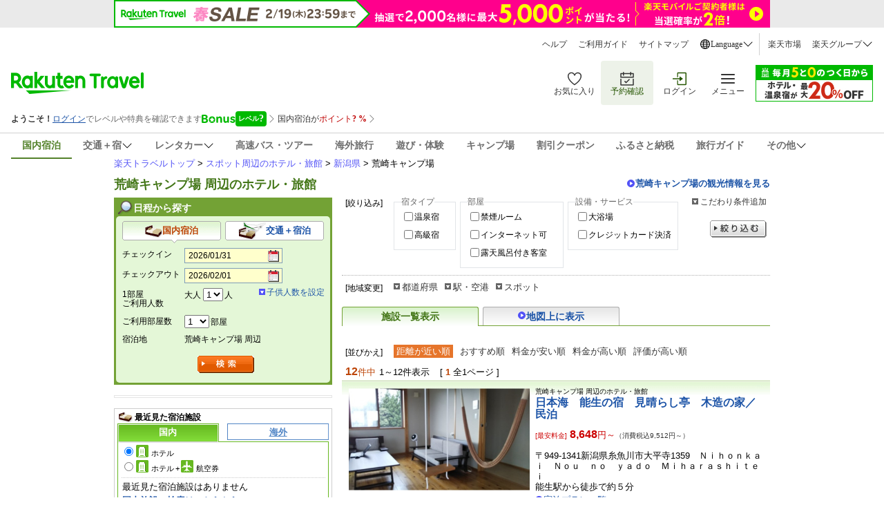

--- FILE ---
content_type: text/html
request_url: https://travel.rakuten.co.jp/yado/spot/niigata/S15010447.html
body_size: 20730
content:
<!DOCTYPE html PUBLIC "-//W3C//DTD XHTML 1.0 Transitional//EN" "http://www.w3.org/TR/xhtml1/DTD/xhtml1-transitional.dtd">
<html xmlns="http://www.w3.org/1999/xhtml" lang="ja">
<head>
<title>楽天トラベル:荒崎キャンプ場 周辺のホテル・旅館</title>
<meta name="description" content="新潟県の荒崎キャンプ場周辺のホテル・旅館一覧" />
<meta name="keywords" content="新潟県,荒崎キャンプ場,上越・糸魚川・妙高,ホテル,旅館,宿" />
	<meta http-equiv="content-type" content="text/html; charset=UTF-8" />
<meta http-equiv="Content-Script-Type" content="text/javascript" />
<meta http-equiv="Content-Style-Type" content="text/css" />
<meta name="viewport" content="width=device-width, initial-scale=1.0" />
<link rel="stylesheet" charset="Shift_JIS" href="https://img.travel.rakuten.co.jp/share/themes/yado/css/import.css" type="text/css" media="all"/>
<link rel="stylesheet" as="style" onload="this.rel='stylesheet'" href="https://trv.r10s.jp/share/themes/yado/css/contents_v2.css" type="text/css" media="screen and (min-width: 721px)"/>
<link rel="stylesheet" as="style" onload="this.rel='stylesheet'" href="https://trv.r10s.jp/share/themes/yado/css/sp_v2.css" type="text/css" media="screen and (max-width: 720px)"/>

    <!--[if lt IE 9]>
    <link rel="stylesheet" charset="Shift_JIS" type="text/css" href="https://img.travel.rakuten.co.jp/share/common/css/common.css" media="screen">
    <link rel="stylesheet" charset="Shift_JIS" type="text/css" href="https://img.travel.rakuten.co.jp/share/themes/header/css/header.css" media="screen">
    <link rel="stylesheet" charset="Shift_JIS" type="text/css" href="https://img.travel.rakuten.co.jp/share/themes/yado/css/contents.css" media="screen">
    <link rel="stylesheet" charset="Shift_JIS" type="text/css" href="https://img.travel.rakuten.co.jp/share/themes/yado/css/detail.css" media="screen">
    <link rel="stylesheet" charset="Shift_JIS" type="text/css" href="https://img.travel.rakuten.co.jp/share/themes/recently/css/vertical_recent_hotel.css" media="screen">
    <![endif]-->
<link charset="Shift_JIS" href="https://img.travel.rakuten.co.jp/share/common/css/thickbox.css" rel="stylesheet" type="text/css" media="screen"/>
<link charset="Shift_JIS" type="text/css" rel="stylesheet" href="https://img.travel.rakuten.co.jp/share/themes/yado/css/lpo_realtime_booking.css" media="screen"/>
<script src="https://trv.r10s.jp/share/common/js/lib/jquery/jquery.js" type="text/javascript"></script>
<script charset="UTF-8" type="text/javascript" src="https://img.travel.rakuten.co.jp/share/rtl/js/navigation.js"></script>
<script charset="UTF-8" type="text/javascript" src="https://img.travel.rakuten.co.jp/share/rtl/js/widget.pbox.js"></script>
<link rel="stylesheet" as="style" onload="this.rel='stylesheet'" href="https://img.travel.rakuten.co.jp/share/common/css/style-pc.css" media="all and (min-width: 721px)">
<link rel="stylesheet" as="style" onload="this.rel='stylesheet'" href="https://img.travel.rakuten.co.jp/share/common/css/style-sp.css?_=20250808" media="all and (min-width: 0px) and (max-width: 720px)">
<link rel="stylesheet" as="style" onload="this.rel='stylesheet'" type="text/css" href="https://img.travel.rakuten.co.jp/share/common/css/sp_reset.css" media="all and (max-width: 720px)">
<link rel="stylesheet" as="style" onload="this.rel='stylesheet'" type="text/css" href="https://img.travel.rakuten.co.jp/share/smart/css/sp-common-parts.css" media="all and (max-width: 720px)">
<link rel="stylesheet" as="style" onload="this.rel='stylesheet'" href="https://img.travel.rakuten.co.jp/share/common/css/sp_breadcrumbs.css" media="all and (max-width: 720px)">
<link rel="stylesheet" as="style" onload="this.rel='stylesheet'" type="text/css" href="https://img.travel.rakuten.co.jp/share/common/css/jquery.smart.common.css">
<style rel="stylesheet">
	@media all and (min-width: 721px) {
		#breadcrumbs-outer{
			display: none;
		}
		.rt-wide-banner-pc{
			display: none;
		}
		.rt-header{
			display: none;
		}
	}
	@media all and (max-width: 720px) {
		#breadcrumbs-outer{
			display: block;
		}
		#grpheaderArea{
			display: none;
		}
		.rt-wide-banner-pc{
			display: none;
		}
		#grpRakutenLinkArea{
			padding: 0;
			border-top: 0;
		}
		.rt-header{
			display: block;
		}
	}
</style>
<link rel="alternate" media="handheld" type="text/html" href="http://m.travel.rakuten.co.jp/yado/spot/niigata/S15010447.html">
<link rel="canonical" href="https://travel.rakuten.co.jp/yado/spot/niigata/S15010447.html"/>
<script charset="UTF-8" src="https://trv.r10s.jp/share/rtl/js/search.js" type="text/JavaScript" language="JavaScript"></script>
<script charset="UTF-8" type="text/javascript">
	$(function() {
		if(720 >= screen.availWidth){
			var domainStr = "https://trv.r10s.jp";
			var head =  document.getElementsByTagName("head")[0];

			var bcdom = document.createElement('script');
			bcdom.charset = "UTF-8";
			bcdom.type = "text/javascript";
			bcdom.src = domainStr + "/share/rtl/js/ui.breadcrumbs.js?_=20210322";
			head.append(bcdom);

			var jsdom = document.createElement('script');
			jsdom.charset = "UTF-8";
			jsdom.type = "text/javascript";
			jsdom.src = domainStr + "/share/smart/js/initBreadcrumbs.js?_=20210322";
			head.append(jsdom);
		}
	});
</script>
</head>
<body id="popularRank">
    <!-- header start -->
    <input type="hidden" id="rt-hidden-service" value="domestic-travel"><!-- SSI BEGIN:common-header.ssi -->
<link rel="stylesheet" href="https://trv.r10s.jp/share/common/header/css/rt-common-style-pc.css?20251009" media="all and (min-width: 721px)">
<link rel="stylesheet" href="https://trv.r10s.jp/share/common/header/css/rt-common-style-sp.css?20250813ver2" media="all and (min-width: 0px) and (max-width: 720px)">
<link rel="stylesheet" href="https://trv.r10s.jp/share/common/header/css/rt-common-style.css?20250730">
<script
type="module"
src="https://trv.r10s.jp/share/rtl/webcomponents/commonheader/core/common-header.js?20250730"
></script>

<header class="rt-common-header-wrapper">
    <span id="headerBannerAppDL"></span>
    <div class="rt-common-header">
        <div class="rt-common-header-top">
            <nav>
                <ul class="rt-common-help-link">
                    <li><a href="https://travel.faq.rakuten.net/?l-id=trv_header_trvlink_faq">ヘルプ</a></li>
                    <li><a href="https://travel.rakuten.co.jp/howto/?l-id=trv_header_trvlink_howto">ご利用ガイド</a></li>
                    <li><a href="https://travel.rakuten.co.jp/sitemap/?l-id=trv_header_trvlink_sitemap">サイトマップ</a></li>
                    <li class="rt-common-dropdown" data-dropdown-id="language">
                        <div class="rt-common-dropdown__trigger" data-dropdown-trigger="language">
                            <img src="https://trvimg.r10s.jp/share/common/header/images/icon_world.svg" alt="Language">
                            <span>Language</span>
                            <img src="https://trvimg.r10s.jp/share/common/header/images/icon_down_arrow.svg" alt="arrow">
                        </div>
                        <ul class="rt-common-dropdown__menu" data-dropdown-menu="language" id="rtcLanguageMenu">
                            <li data-show-on-rentacar="true"><a href="https://travel.rakuten.com/?scid=wi_trv_header_lang_eng">English</a></li>
                            <li data-show-on-rentacar="true"><a href="https://travel.rakuten.com/kor/ko-kr/?scid=wi_trv_header_lang_ko-kr">대한민국(한국어)</a></li>
                            <li data-show-on-rentacar="true"><a href="https://travel.rakuten.com/twn/zh-tw/?scid=wi_trv_header_lang_zh-tw">台灣(繁體中文)</a></li>
                            <li data-show-on-rentacar="false"><a href="https://travel.rakuten.com/hkg/zh-hk/?scid=wi_trv_header_lang_zh-hk">香港(繁體中文)</a></li>
                            <li data-show-on-rentacar="false"><a href="https://travel.rakuten.com/usa/zh-cn/?scid=wi_trv_header_lang_zh-cn">中国(简体中文)</a></li>
                            <li data-show-on-rentacar="false"><a href="https://travel.rakuten.com/tha/th-th/?scid=wi_trv_header_lang_th-th">ประเทศไทย (ภาษาไทย)</a></li>
                            <li data-show-on-rentacar="false"><a href="https://travel.rakuten.com/usa/id-id/?scid=wi_trv_header_lang_id-id">Bahasa Indonesia</a></li>
                            <li data-show-on-rentacar="false"><a href="https://travel.rakuten.com/usa/vi-vn/?scid=wi_trv_header_lang_vi-vn">Tiếng Việt</a></li>
                        </ul>
                    </li>
                </ul>
                <ul class="rt-common-group-link">
                    <li><a href="https://www.rakuten.co.jp/?scid=wi_trv_header_grplink_ichba">楽天市場</a></li>
                    <li class="rt-common-dropdown" data-dropdown-id="group">
                        <div class="rt-common-dropdown__trigger" data-dropdown-trigger="group">
                            <span>楽天グループ</span>
                            <img src="https://trvimg.r10s.jp/share/common/header/images/icon_down_arrow.svg" alt="arrow">
                        </div>
                        <ul class="rt-common-dropdown__menu" data-dropdown-menu="group">
                            <li><a href="https://ad2.trafficgate.net/t/r/9091/1441/99636_99636/">楽天カード</a></li>
                            <li><a href="https://gora.golf.rakuten.co.jp/?scid=wi_grp_gmx_trv_hetopbu_gra">楽天GORA</a></li>
                            <li><a href="https://network.mobile.rakuten.co.jp/?scid=wi_trv_header_grplink_mobile">楽天モバイル</a></li>
                        </ul>
                    </li>
                </ul>
            </nav>
        </div>
        <div class="rt-common-header-main">
            <div class="rt-common-logo">
                <a href="https://travel.rakuten.co.jp/?l-id=trv_header_logo">
                    <img src="https://trvimg.r10s.jp/share/common/images/travel-logo-pc.png" alt="楽天トラベル" class="rt-common-logo__pc">
                    <img src="https://trvimg.r10s.jp/share/common/images/travel-logo-sp.png" alt="楽天トラベル" class="rt-common-logo__sp">
                </a>
            </div>
            <div class="rt-common-menu">
                <div class="rt-common-menu-actions">
                    <ul>
                        <li>
                            <a href="https://favoritelist.travel.rakuten.co.jp/hotel/domestic?l-id=trv_header_func_favorite">
                                <img src="https://trvimg.r10s.jp/share/pctop/images/favorite_login_svg.svg" alt="お気に入り">
                                <span class="rt-common-menu-actions__text">お気に入り</span>
                            </a>
                        </li>
                        <li class="rt-common-menu-actions__booking">
                            <a href="https://auth.travel.rakuten.co.jp/fwd/memberDispatcher/staticPageLogin?service_id=t01&return_url=cgi-bin/rakuten_id_reference&_guestLoginServiceKey=guestReservation&f_next_url=https://mypage.travel.rakuten.co.jp/?l-id=trv_header_func_mypage">
                                <img src="https://trvimg.r10s.jp/share/pctop/images/booking_login_svg.svg" alt="予約確認">
                                <span class="rt-common-menu-actions__text">予約確認</span>
                            </a>
                        </li>
                        <li id="rtcLoginMenuAction">
                            <a href="https://img.travel.rakuten.co.jp/image/tr/hs/pctop/U1Seg/?l-id=logout_header" id="rtcLogoutButton" style="display: none;">
                                <img src="https://trvimg.r10s.jp/share/pctop/images/logout_login_svg.svg" alt="ログアウト">
                                <span class="rt-common-menu-actions__text">ログアウト</span>
                            </a>
                            <a href="https://img.travel.rakuten.co.jp/image/tr/hs/pctop/3jfBm/?l-id=login_header" id="rtcLoginButton" style="display: none;">
                                <img src="https://img.travel.rakuten.co.jp/share/pctop/images/login_login_svg.svg" alt="ログイン">
                                <span class="rt-common-menu-actions__text">ログイン</span>
                            </a>
                        </li>
                        <li data-ratid="sidemenu" data-ratevent="click" data-ratparam="all" id="rtcDrawerMenuTrigger" class="rt-common-menu-actions__others">
                            <a>
                                <img src="https://trvimg.r10s.jp/share/common/header/images/icon_reorder.svg" alt="メニュー">
                                <span class="rt-common-menu-actions__text">メニュー</span>
                                <span id="rtcUnreadCircleTrigger" class="rt-common-menu-actions__unread"></span>
                            </a>
                        </li>
                    </ul>
                </div>
                <div class="rt-common-promotion">
                    <a id="rt-common-header-square-banner" href="#"><img src="https://trvimg.r10s.jp/share/images/null.gif" width="170" height="53" alt="" border="0"></a>
                </div>
            </div>
        </div>
		<div id="rtcBannerTrigger" class="rt-common-member-info">
            <div id="rtcMemberInformationSection"></div>
            <div id="rtcBonusLevelInformationSection"></div>
            <div id="rtcPointInformationSection"></div>
            <div id="rtcSpecialOfferSection"></div>
        </div>
        <div class="rt-common-header-navigation">
            <nav>
                <ul>
                    <a href="https://travel.rakuten.co.jp/?l-id=trv_header_service_dh" data-service="domestic-travel">
                        <li>国内宿泊</li>
                    </a>
                    <a href="https://travel.rakuten.co.jp/package/?l-id=trv_header_service_dp" class="rt-common-dropdown__trigger" data-dropdown-trigger="service_dp" data-service="domestic-package">
                        <li class="rt-common-dropdown" data-dropdown-id="service_dp">
                            <span>交通＋宿</span>
                            <img src="https://trvimg.r10s.jp/share/common/header/images/icon_down_arrow.svg" alt="arrow">
                        </li>
                    </a>
                    <ul class="rt-common-dropdown__menu" data-dropdown-menu="service_dp">
                        <li><a href="https://travel.rakuten.co.jp/package/ana/?l-id=trv_header_service_ana">ANA楽パック</a></li>
                        <li><a href="https://travel.rakuten.co.jp/package/jal/?l-id=trv_header_service_jal">JAL楽パック</a></li>
                        <li><a href="https://travel.rakuten.co.jp/package/jr/?l-id=trv_header_service_jr">JR楽パック</a></li>
                    </ul>
                    <a href="https://travel.rakuten.co.jp/cars/?l-id=trv_header_service_car" class="rt-common-dropdown__trigger" data-dropdown-trigger="service_car" data-service="domestic-rentacar">
						<li class="rt-common-dropdown" data-dropdown-id="service_car">
							<span>レンタカー</span>
							<img src="https://trvimg.r10s.jp/share/common/header/images/icon_down_arrow.svg">
						</li>
					</a>
					<ul class="rt-common-dropdown__menu" data-dropdown-menu="service_car">
						<li><a href="https://travel.rakuten.co.jp/cars/?l-id=trv_header_service_car_2">レンタカー</a></li>
						<li><a href="https://carshare.rakuten.co.jp/?scid=trv_header_service_carshare">カーシェア</a></li>
					</ul>
                    <a href="https://travel.rakuten.co.jp/bus/?l-id=trv_header_service_bus" data-service="domestic-bus">
                        <li>高速バス・ツアー</li>
                    </a>
                    <a href="https://travel.rakuten.co.jp/kaigai/?l-id=trv_header_service_kaigai" data-service="overseas-travel">
                        <li>海外旅行</li>
                    </a>
                    <a href="https://experiences.travel.rakuten.co.jp/?scid=wi_trv_header_service_experiences">
                        <li>遊び・体験</li>
                    </a>
                    <a href="https://camp.travel.rakuten.co.jp/?scid=wi_trv_header_service_camp">
                        <li>キャンプ場</li>
                    </a>
                    <a href="https://travel.rakuten.co.jp/coupon/?l-id=trv_header_service_coupon" data-service="coupon">
                        <li>割引クーポン</li>
                    </a>
                    <a href="https://travel.rakuten.co.jp/special/furusato/?l-id=trv_header_service_furusato" data-service="hometown-tax">
                        <li>ふるさと納税</li>
                    </a>
                    <a href="https://travel.rakuten.co.jp/mytrip/?l-id=trv_header_service_mytrip" data-service="travel-guide">
                        <li>旅行ガイド</li>
                    </a>
                    <div class="rt-common-dropdown__trigger" data-dropdown-trigger="service_others">
                        <li class="rt-common-dropdown" data-dropdown-id="service_others">
                            <span>その他</span>
                            <img src="https://trvimg.r10s.jp/share/common/header/images/icon_down_arrow.svg" alt="arrow">
                        </li>
                    </div>
                    <ul class="rt-common-dropdown__menu" data-dropdown-menu="service_others">
                        <li><a href="https://travel.rakuten.co.jp/leisure/?l-id=trv_header_service_list">特集・キャンペーン</a></li>
                        <li><a href="https://travel.rakuten.co.jp/superdeal/?l-id=trv_header_service_deal">楽天スーパーDEAL</a></li>
                        <li><a href="https://travel.rakuten.co.jp/special/sustainability/?l-id=trv_header_service_sus">サステナビリティ</a></li>
                    </ul>
                </ul>
            </nav>
        </div>
    </div>
    <div id="widgetBonusModalRef" data-ratid="Level_Banner" data-ratevent="appear" data-ratparam="all"></div>
    <div id="widgetPointupModalRef" data-ratid="Point_Banner" data-ratevent="appear" data-ratparam="all"></div>
</header>

<script>
    "use strict";

    /**
     * Fetches JSONP data from a given URL.
     * @param {string} url - The URL to fetch the JSONP data from.
     * @param {string} jsonpCallback - The name of the JSONP callback function.
     * @returns {Promise<any>} - A promise that resolves with the JSON data or rejects with an error.
     */
    function fetchJsonp(url, jsonpCallback) {
        return new Promise((resolve, reject) => {
            const script = document.createElement('script');
            const timestamp = Date.now();
            script.src = `${url}${url.indexOf('?') === -1 ? '?' : '&'}callback=${jsonpCallback}&_=${timestamp}`;
            script.async = true;

            script.onerror = (error) => {
                reject(error);
            };

            if (typeof window[jsonpCallback] === 'function') {
                document.body.appendChild(script);
            } else {
                const errorMessage = 'Callback function not defined: ' + jsonpCallback;
                console.error(errorMessage);
                reject(new Error(errorMessage));
            }
        });
    }

    /**
     * Sets the active state for a navigation link based on a hidden service value.
     */
    function setActiveNavigationLink() {
        const hiddenInput = document.getElementById('rt-hidden-service');
        const hiddenValue = hiddenInput?.value;
        const navigation = document.querySelector('.rt-common-header-navigation nav ul');
        const links = navigation?.querySelectorAll('[data-service]');

        links?.forEach(link => {
            if (hiddenValue === link.dataset.service) {
                link.classList.add('rt-common-header-navigation__activated');
            }
        });
    }

    /**
     * Handles hover effect for dropdown menus.
     */
    function handleDropdownHover() {
        const dropdownMenus = document.querySelectorAll('.rt-common-dropdown__menu');

        dropdownMenus.forEach(dropdownMenu => {
            const dropdownTrigger = dropdownMenu.previousElementSibling;

            dropdownMenu.addEventListener('mouseenter', () => {
                dropdownTrigger.style.color = '#255500';
                dropdownTrigger.style.backgroundColor = '#F3F3F3';
            });

            dropdownMenu.addEventListener('mouseleave', () => {
                dropdownTrigger.style.color = '';
                dropdownTrigger.style.backgroundColor = '';
            });
        });
    }

    /**
     * Creates a wide banner element and inserts it into the DOM.
     * @param {string} serviceName - The name of the service to fetch the banner configuration for.
     */
    function createWideBanner(serviceName) {
        if (!serviceName) return;

        const url = `//trv.r10s.jp/share/rtl/config/header.wide.${serviceName}.config.js`;
        const jsonpCallbackName = "headerWideServiceBanner";

        window[jsonpCallbackName] = function (json) {
            const now = Date.now();
            const startDate = new Date(json.start).getTime();
            const endDate = new Date(json.end).getTime();

            if (json.end && json.start && now >= startDate && now <= endDate) {
                const bannerDiv = document.createElement('div');
                bannerDiv.className = 'rt-common-wide-banner-pc';

                const bannerLink = document.createElement('a');
                bannerLink.className = 'rt-common-wide-banner';
                bannerLink.href = json.href;

                const bannerImg = document.createElement('img');
                bannerImg.src = json.img;
                bannerImg.alt = json.alt;

                bannerLink.appendChild(bannerImg);
                bannerDiv.appendChild(bannerLink);

                const rtHeader = document.querySelector('.rt-common-header');
                rtHeader.parentNode.insertBefore(bannerDiv, rtHeader);
            }
        };

        if (typeof window[jsonpCallbackName] === 'function') {
            fetchJsonp(url, jsonpCallbackName)
                .catch(error => {
                    console.error('Error fetching wide banner config:', error);
                });
        } else {
            console.error('Callback function not defined:', jsonpCallbackName);
        }
    }

    /**
     * Creates a square banner element and updates its attributes.
     * @param {string} serviceName - The name of the service to fetch the banner configuration for.
     */
    function createSquareBanner(serviceName) {
        const squareBanner = document.getElementById('rt-common-header-square-banner');
        if (!squareBanner) return;

        const updateBanner = (json) => {
            squareBanner.href = json.href;
            const img = squareBanner.querySelector("img");
            img.src = json.img;
            img.alt = json.alt;
        };

        const displayDefaultBanner = () => {
            const jsonpCallbackName = "headerSquareBanner";
            window[jsonpCallbackName] = updateBanner;

            fetchJsonp("//trv.r10s.jp/share/rtl/config/header.square.config.js", jsonpCallbackName)
                .catch(error => {
                    console.error('Error fetching default square banner config:', error);
                });
        };

        if (serviceName && serviceName !== "default") {
            const url = `//trv.r10s.jp/share/rtl/config/header.square.${serviceName}.config.js`;
            const jsonpCallbackName = "headerSquareServiceBanner";

            window[jsonpCallbackName] = (json) => {
                const now = Date.now();
                const startDate = new Date(json.start).getTime();
                const endDate = new Date(json.end).getTime();

                if (json.start && json.end && now >= startDate && now <= endDate) {
                    updateBanner(json);
                } else {
                    displayDefaultBanner();
                }
            };

            fetchJsonp(url, jsonpCallbackName)
                .catch(error => {
                    console.error('Error fetching service square banner config:', error);
                    displayDefaultBanner();
                });
        } else {
            displayDefaultBanner();
        }
    }

    /**
     * Filters the language options based on the service.
     */
    function filterLanguageOptions(serviceName) {
        const languageMenu = document.getElementById('rtcLanguageMenu');
        const languageItems = languageMenu?.querySelectorAll('li');

        if (languageItems) {
            languageItems.forEach(item => {
                const aTag = item.querySelector('a');
                let href = aTag?.getAttribute('href');

                if (serviceName === 'domestic-rentacar') {
                    const showOnRentacar = item.dataset.showOnRentacar === 'true';
                    item.style.display = showOnRentacar ? '' : 'none';

                    if (href) {
                        if (href.includes('travel.rakuten.com/?scid=wi_trv_header_lang_eng')) {
                            href = href.replace('travel.rakuten.com/?scid=wi_trv_header_lang_eng', 'travel.rakuten.com/cars/?scid=wi_trv_header_lang_car_eng');
                        } else if (href.includes('travel.rakuten.com/')) {
                            // e.g.kor/ko-kr, twn/zh-tw, zh-hk, usa/zh-cn
                            const langCode = href.match(/travel\.rakuten\.com\/([a-z]{2,3}(?:\/[a-z]{2})?-[a-z]{2}|[a-z]{2,3})\//)?.[1];
                            if (langCode) {
                                const formattedLangCode = langCode.includes('/') ? langCode.split('/')[1] : langCode;
                                href = `https://travel.rakuten.com/cars/default/${formattedLangCode}/?scid=wi_trv_header_lang_car_${formattedLangCode}`;
                            }
                        }
                        aTag.setAttribute('href', href);
                    }

                } else {
                    item.style.display = '';
                }
            });
        }
    }

    /**
     * Removes the header banner element with the ID 'headerBannerAppDL' depends on serviceName.
     *
     * @param {string} serviceName - The name of the service. Depends on this, the banner will be removed.
     */
    function removeHeaderBanner(serviceName) {
        if (serviceName === 'domestic-rentacar') {
            const headerBannerAppDL = document.getElementById('headerBannerAppDL');
            if (headerBannerAppDL) {
                headerBannerAppDL.remove();
            }
        }
    }

    // -----------------------------------------------------------------------
    // Main execution block:  This code runs after the DOM is fully loaded.
    // -----------------------------------------------------------------------
    document.addEventListener('DOMContentLoaded', () => {
        const serviceHidden = document.getElementById('rt-hidden-service');
        const serviceName = serviceHidden?.value;

        setActiveNavigationLink();
        handleDropdownHover();
        removeHeaderBanner(serviceName);
        createWideBanner(serviceName);
        createSquareBanner(serviceName);
        filterLanguageOptions(serviceName);       
    });
</script>
<!-- SSI BEGIN:common-header.ssi -->
<!-- header end -->
    <div id="widewrapper">
		

<link rel="apple-touch-icon" href="smart/webclip_icon_57.png">
<nav id="breadcrumbs-outer">
    <div id="breadcrumbs-container" data-largeclasscode="japan" data-middleclasscode="spot/niigata" data-smallclasscode=" " data-detailclasscode=" " data-actionpath=" " style="overflow: hidden;">
        <ol class="breadcrumbs" style="transition-property: transform; transform-origin: 0px 0px; transform: translate(-70px, 0px) scale(1) translateZ(0px);">
            <li>
                <a href="#"><span class="icon icon-japan">全国</span></a>
            </li>
            <li>
                <a id="breadcrumbs-middleClass" class="val area" href="//travel.rakuten.co.jp/yado/spot/niigata/">新潟県</a>
            </li>
            <li class="invert no-arrow">
                <a id="breadcrumbs-detailClass" class="val list" href="#">荒崎キャンプ場</a>
            </li>
        </ol>
    </div>
    <div class="breadcrumbs-fixed">
        <ol class="breadcrumbs">
            <li>
                <a id="breadcrumbs-index" class="val areaTop" href="//travel.rakuten.co.jp"><span class="icon icon-japan area">全国</span></a>
            </li>
        </ol>
    </div>
</nav><div id="grpLocationArea">
			<p>
			<a href="//travel.rakuten.co.jp/">楽天トラベルトップ</a>&nbsp;&gt;&nbsp;<a href="//travel.rakuten.co.jp/yado/spot/">スポット周辺のホテル・旅館</a>&nbsp;&gt;&nbsp;<a href="//travel.rakuten.co.jp/yado/spot/niigata/">新潟県</a>&nbsp;&gt;&nbsp;荒崎キャンプ場</p>
		<!--/#grpLocationArea--></div>

		<div id="title">
			<h1 id="pageTitle">荒崎キャンプ場 周辺のホテル・旅館</h1>
			<p class="spotLink"><a href="//kanko.travel.rakuten.co.jp/niigata/spot/S15010447.html">荒崎キャンプ場の観光情報を見る</a></p>
			<!--/#title--></div>
		<div id="primary">
		<div id="adjust">
			<div id="adjustFocus">
<form id="form_squeezes" action="//hotel.travel.rakuten.co.jp/hotellist/list/S15010447.html" method="get"><dl>
<dt>[絞り込み]</dt>
<dd>
<fieldset class="heightLine-focus" id="focusType">
    <legend>宿タイプ</legend>
    <ul>

    <li>
    <input type="checkbox" id="focusOnsen" value="onsen" name="f_squeezes" ><label for="focusOnsen">温泉宿</label>
    </li>
    <li>
    <input type="checkbox" id="focusPremium" value="premium" name="f_squeezes" ><label for="focusPremium">高級宿</label>
    </li>
    </ul>
</fieldset>
<fieldset class="heightLine-focus" id="focusRoom">
    <legend>部屋</legend>
    <ul>
    <li>
    <input type="checkbox" id="focusKinen" value="nosmoking" name="f_squeezes" ><label for="focusKinen">禁煙ルーム</label>
    </li>
    <li>
    <input type="checkbox" id="focusInternet" value="internet" name="f_squeezes" ><label for="focusInternet">インターネット可</label>
    </li>
    <li>
    <input type="checkbox" id="focusRoten" value="outdoorbath" name="f_squeezes" ><label for="focusRoten">露天風呂付き客室</label>
    </li>
    </ul>
</fieldset>
<fieldset class="heightLine-focus" id="focusService">
    <legend>設備・サービス</legend>
    <ul>
    <li>
    <input type="checkbox" id="focusDaiyoku" value="largebath" name="f_squeezes" ><label for="focusDaiyoku">大浴場</label>
    </li>
    <li>
    <input type="checkbox" id="focusCard" value="card" name="f_squeezes" ><label for="focusCard">クレジットカード決済</label>
    </li>
    </ul>
</fieldset>
</dd>
</dl>
<p class="detail"><a class="thickbox" href="//hotel.travel.rakuten.co.jp/hotellist/list/adjustFocusMore.do?f_item_code=S15010447&f_page=1&f_sort=0&f_page_type=list&f_target_key=landmark&TB_iframe=true&height=420&width=650">こだわり条件追加</a></p>
<div class="submit">
<a href="javascript:document.getElementById('form_squeezes').submit();void(0);">絞り込む</a>
<!--/.submit--></div>
<input type="hidden" name="f_page" value="1"/>
<input type="hidden" name="f_sort" value="0"/>
<input type="hidden" name="f_page_type" value="list"/>
<input type="hidden" name="f_target_key" value="landmark"/>
</form><!--/#adjustFocus--></div><div id="adjustArea">
<dl>
<dt>[地域変更]</dt>
<dd>
<ul class="areaCategory">
<li><a onclick="return false;" href="#">都道府県</a>
		<ul class="detailList" id="detailPref" style="display:none;">
		<li><a href="//travel.rakuten.co.jp/yado/spot/hokkaido/">北海道</a></li>
		<li><a href="//travel.rakuten.co.jp/yado/spot/aomori/">青森県</a></li>
		<li><a href="//travel.rakuten.co.jp/yado/spot/iwate/">岩手県</a></li>
		<li><a href="//travel.rakuten.co.jp/yado/spot/miyagi/">宮城県</a></li>
		<li><a href="//travel.rakuten.co.jp/yado/spot/akita/">秋田県</a></li>
		<li><a href="//travel.rakuten.co.jp/yado/spot/yamagata/">山形県</a></li>
		<li><a href="//travel.rakuten.co.jp/yado/spot/fukushima/">福島県</a></li>
		<li><a href="//travel.rakuten.co.jp/yado/spot/ibaraki/">茨城県</a></li>
		<li><a href="//travel.rakuten.co.jp/yado/spot/tochigi/">栃木県</a></li>
		<li><a href="//travel.rakuten.co.jp/yado/spot/gunma/">群馬県</a></li>
		<li><a href="//travel.rakuten.co.jp/yado/spot/saitama/">埼玉県</a></li>
		<li><a href="//travel.rakuten.co.jp/yado/spot/chiba/">千葉県</a></li>
		<li><a href="//travel.rakuten.co.jp/yado/spot/tokyo/">東京都</a></li>
		<li><a href="//travel.rakuten.co.jp/yado/spot/kanagawa/">神奈川県</a></li>
		<li><a href="//travel.rakuten.co.jp/yado/spot/niigata/">新潟県</a></li>
		<li><a href="//travel.rakuten.co.jp/yado/spot/toyama/">富山県</a></li>
		<li><a href="//travel.rakuten.co.jp/yado/spot/ishikawa/">石川県</a></li>
		<li><a href="//travel.rakuten.co.jp/yado/spot/fukui/">福井県</a></li>
		<li><a href="//travel.rakuten.co.jp/yado/spot/yamanashi/">山梨県</a></li>
		<li><a href="//travel.rakuten.co.jp/yado/spot/nagano/">長野県</a></li>
		<li><a href="//travel.rakuten.co.jp/yado/spot/gifu/">岐阜県</a></li>
		<li><a href="//travel.rakuten.co.jp/yado/spot/shizuoka/">静岡県</a></li>
		<li><a href="//travel.rakuten.co.jp/yado/spot/aichi/">愛知県</a></li>
		<li><a href="//travel.rakuten.co.jp/yado/spot/mie/">三重県</a></li>
		<li><a href="//travel.rakuten.co.jp/yado/spot/shiga/">滋賀県</a></li>
		<li><a href="//travel.rakuten.co.jp/yado/spot/kyoto/">京都府</a></li>
		<li><a href="//travel.rakuten.co.jp/yado/spot/osaka/">大阪府</a></li>
		<li><a href="//travel.rakuten.co.jp/yado/spot/hyogo/">兵庫県</a></li>
		<li><a href="//travel.rakuten.co.jp/yado/spot/nara/">奈良県</a></li>
		<li><a href="//travel.rakuten.co.jp/yado/spot/wakayama/">和歌山県</a></li>
		<li><a href="//travel.rakuten.co.jp/yado/spot/tottori/">鳥取県</a></li>
		<li><a href="//travel.rakuten.co.jp/yado/spot/shimane/">島根県</a></li>
		<li><a href="//travel.rakuten.co.jp/yado/spot/okayama/">岡山県</a></li>
		<li><a href="//travel.rakuten.co.jp/yado/spot/hiroshima/">広島県</a></li>
		<li><a href="//travel.rakuten.co.jp/yado/spot/yamaguchi/">山口県</a></li>
		<li><a href="//travel.rakuten.co.jp/yado/spot/tokushima/">徳島県</a></li>
		<li><a href="//travel.rakuten.co.jp/yado/spot/kagawa/">香川県</a></li>
		<li><a href="//travel.rakuten.co.jp/yado/spot/ehime/">愛媛県</a></li>
		<li><a href="//travel.rakuten.co.jp/yado/spot/kochi/">高知県</a></li>
		<li><a href="//travel.rakuten.co.jp/yado/spot/fukuoka/">福岡県</a></li>
		<li><a href="//travel.rakuten.co.jp/yado/spot/saga/">佐賀県</a></li>
		<li><a href="//travel.rakuten.co.jp/yado/spot/nagasaki/">長崎県</a></li>
		<li><a href="//travel.rakuten.co.jp/yado/spot/kumamoto/">熊本県</a></li>
		<li><a href="//travel.rakuten.co.jp/yado/spot/oita/">大分県</a></li>
		<li><a href="//travel.rakuten.co.jp/yado/spot/miyazaki/">宮崎県</a></li>
		<li><a href="//travel.rakuten.co.jp/yado/spot/kagoshima/">鹿児島県</a></li>
		<li><a href="//travel.rakuten.co.jp/yado/spot/okinawa/">沖縄県</a></li>
		</ul>
	</li>
	<li><a onclick="return false;" href="#">駅・空港</a>
		<ul class="detailList" id="detailTraffic" style="display:none;">
		<li><a href="//travel.rakuten.co.jp/yado/traffic/niigata/00000000000000241652.html">新潟駅</a></li>
		<li><a href="//travel.rakuten.co.jp/yado/traffic/niigata/00000000000000241659.html">新崎駅</a></li>
		<li><a href="//travel.rakuten.co.jp/yado/traffic/niigata/00000000000000241658.html">新潟大学前駅</a></li>
		<li><a href="//travel.rakuten.co.jp/yado/traffic/niigata/00000000000000241982.html">東新潟駅</a></li>
		<li><a href="//travel.rakuten.co.jp/yado/traffic/niigata/00000000000000245681.html">越後湯沢駅</a></li>
		<li><a href="//travel.rakuten.co.jp/yado/traffic/niigata/00000000000000242317.html">来迎寺駅</a></li>
		<li><a href="//travel.rakuten.co.jp/yado/traffic/niigata/00000000000000241321.html">谷浜駅</a></li>
		<li><a href="//travel.rakuten.co.jp/yado/traffic/niigata/00000000000000245671.html">越後滝谷駅</a></li>
		<li><a href="//travel.rakuten.co.jp/yado/traffic/niigata/00000000000000246007.html">神山駅</a></li>
		<li><a href="//travel.rakuten.co.jp/yado/traffic/niigata/00000000000000245347.html">岩原スキー場前駅</a></li>
		<li><a href="//travel.rakuten.co.jp/yado/traffic/niigata/00000000000000246315.html">黒山駅</a></li>
		<li><a href="//travel.rakuten.co.jp/yado/traffic/niigata/00000000000000241316.html">水原駅</a></li>
		<li><a href="//travel.rakuten.co.jp/yado/traffic/niigata/00000000000000241648.html">中浦駅</a></li>
		<li><a href="//travel.rakuten.co.jp/yado/traffic/niigata/00000000000000241991.html">分水駅</a></li>
		<li><a href="//travel.rakuten.co.jp/yado/traffic/niigata/00000000000000245035.html">有間川駅</a></li>
		<li><a href="//travel.rakuten.co.jp/yado/traffic/niigata/00000000000000241647.html">長岡駅</a></li>
		<li><a href="//travel.rakuten.co.jp/yado/traffic/niigata/00000000000000245358.html">越後石山駅</a></li>
		<li><a href="//travel.rakuten.co.jp/yado/traffic/niigata/00000000000000241318.html">関山駅</a></li>
		<li><a href="//travel.rakuten.co.jp/yado/traffic/niigata/00000000000000241337.html">豊栄駅</a></li>
		<li><a href="//travel.rakuten.co.jp/yado/traffic/niigata/00000000000000241650.html">直江津駅</a></li>
		<li><a href="//travel.rakuten.co.jp/yado/traffic/niigata/00000000000000244347.html">佐渡空港</a></li>
		<li><a href="//travel.rakuten.co.jp/yado/traffic/niigata/00000000000000244348.html">新潟空港</a></li>
		</ul>
	</li>
	<li><a onclick="return false;" href="#">スポット</a>
		<ul class="detailList" id="detailLandmark" style="display:none;">
		<li><a href="//travel.rakuten.co.jp/yado/spot/niigata/S15000003.html">天領盃酒造（見学）</a></li>
		<li><a href="//travel.rakuten.co.jp/yado/spot/niigata/S15000004.html">尾畑酒造（見学）</a></li>
		<li><a href="//travel.rakuten.co.jp/yado/spot/niigata/S15000010.html">日本海フィッシャーマンズ・ケープ</a></li>
		<li><a href="//travel.rakuten.co.jp/yado/spot/niigata/S15000013.html">信濃川ウォーターシャトル</a></li>
		<li><a href="//travel.rakuten.co.jp/yado/spot/niigata/S15000015.html">市島酒造株式会社（見学）</a></li>
		<li><a href="//travel.rakuten.co.jp/yado/spot/niigata/S15000016.html">吉乃川酒蔵資料館「瓢亭」（見学）</a></li>
		<li><a href="//travel.rakuten.co.jp/yado/spot/niigata/S15000026.html">萬代橋</a></li>
		<li><a href="//travel.rakuten.co.jp/yado/spot/niigata/S15000035.html">湊稲荷神社</a></li>
		<li><a href="//travel.rakuten.co.jp/yado/spot/niigata/S15000036.html">金刀比羅神社</a></li>
		<li><a href="//travel.rakuten.co.jp/yado/spot/niigata/S15000037.html">ＮＥＸＴ２１</a></li>
		<li><a href="//travel.rakuten.co.jp/yado/spot/niigata/S15000039.html">新潟県政記念館</a></li>
		<li><a href="//travel.rakuten.co.jp/yado/spot/niigata/S15000040.html">白山神社</a></li>
		<li><a href="//travel.rakuten.co.jp/yado/spot/niigata/S15000041.html">燕喜館</a></li>
		<li><a href="//travel.rakuten.co.jp/yado/spot/niigata/S15000048.html">屋形舟ばんだい丸</a></li>
		<li><a href="//travel.rakuten.co.jp/yado/spot/niigata/S15000050.html">「ＳＬばんえつ物語」号</a></li>
		<li><a href="//travel.rakuten.co.jp/yado/spot/niigata/S15000052.html">わんわんぱーく</a></li>
		<li><a href="//travel.rakuten.co.jp/yado/spot/niigata/S15000053.html">サントピアワールド</a></li>
		<li><a href="//travel.rakuten.co.jp/yado/spot/niigata/S15000146.html">新潟県立近代美術館</a></li>
		<li><a href="//travel.rakuten.co.jp/yado/spot/niigata/S15000150.html">法華宗総本山　本成寺</a></li>
		<li><a href="//travel.rakuten.co.jp/yado/spot/niigata/S15000151.html">漢学の里　諸橋轍次記念館</a></li>
		</ul>
	</li>
	</ul>
</dd>
</dl>
<!--/#adjustArea--></div><!--/#adjust--></div>
			<div id="switch">
				<ul class="switchNavi">
				<li><em><span>施設一覧表示</span></em></li>
				<li><a href="//travel.rakuten.co.jp/yado/spot/niigata/S15010447_map.html"><span>地図上に表示</span></a></li>
				</ul>
			<!--/#switch--></div>
			<div id="tabArea">
			<p></p>
			</div>
			<div id="adjustSoat">
<dl>
<dt>[並びかえ]</dt>
<dd>
<ul class="areaCategory">
<li><em>距離が近い順</em></li>
	<li><a href="//hotel.travel.rakuten.co.jp/hotellist/list/S15010447.html?f_page=1&amp;f_sort=1&amp;f_page_type=list&amp;f_target_key=landmark">おすすめ順</a></li>
	<li><a href="//hotel.travel.rakuten.co.jp/hotellist/list/S15010447.html?f_page=1&amp;f_sort=2&amp;f_page_type=list&amp;f_target_key=landmark">料金が安い順</a></li>
	<li><a href="//hotel.travel.rakuten.co.jp/hotellist/list/S15010447.html?f_page=1&amp;f_sort=3&amp;f_page_type=list&amp;f_target_key=landmark">料金が高い順</a></li>
	<li><a href="//hotel.travel.rakuten.co.jp/hotellist/list/S15010447.html?f_page=1&amp;f_sort=4&amp;f_page_type=list&amp;f_target_key=landmark">評価が高い順</a></li>
	</ul>
</dd>
</dl>
<p class="note"></p>
<!--/#adjustSoat--></div><div class="pagingArea">
			<p class="pagingTitle"><span><em>12</em>件中</span>1～12件表示</p><ul class="pagingNumber"><li class="pagingNext"></li><li>[ <span class="pagingActive">1</span> 全1ページ ]</li><li class="pagingBack"></li></ul><!--/.pagingArea--></div>
			<div id="hotelList">
			<div class="hotelBox" id="hotel_170583">
				<input type="hidden" name="rb_no" value="170583"/>
						<div class="photo">
					<a href="//travel.rakuten.co.jp/HOTEL/170583/170583.html" class="htlImg" id="170583_gaikan">
                        <span class="imgWrap" id="thumbnail_170583" video-id="">
                                <img src="https://trvimg.r10s.jp/share/image_up/170583/origin/9b769b84efd54e264f8326fec17bbe246e1447b4.47.9.26.3.jpg?fit=inside|786:450&interpolation=lanczos-none" alt="日本海　能生の宿　見晴らし亭　木造の家／民泊">
                            </span>
                            </a>
					<!--/.photo--></div>
					<div class="info hBoxHead">
						<p class="area"><strong> 荒崎キャンプ場</strong> 周辺のホテル・旅館</p>
						<h2 class="name">
							<a href="//travel.rakuten.co.jp/HOTEL/170583/170583.html">日本海　能生の宿　見晴らし亭　木造の家／民泊</a>
						</h2>
                    </div>
                    <div class="info hBoxRight">
						<dl class="price">
						<dl class=price><dt>[最安料金]</dt><dd><span> 8,648</span>円～<span class=incldTax>（消費税込9,512円～）</span></dd></dl></dl>
						<dl class="review">
						</dl>
                    </div>
                    <div class="info hBoxBottom">
						<ul class="access">
							<li>〒949-1341新潟県糸魚川市大平寺1359　Ｎｉｈｏｎｋａｉ　Ｎｏｕ　ｎｏ　ｙａｄｏ　Ｍｉｈａｒａｓｈｉｔｅｉ</li>
							<li>能生駅から徒歩で約５分</li>
						</ul>
						<ul class="reserve">
							<li><a href="//hotel.travel.rakuten.co.jp/hotelinfo/plan/170583">宿泊プラン一覧</a></li>
							</ul>
						<ul class="more">
							<li><a class="thickbox" href="//hotel.travel.rakuten.co.jp/hotellist/list/hotelCharacter.do?f_hotel_no=170583&TB_iframe=true&height=570&width=650"><span>特徴</span></a></li>
							<li><a class="thickbox" href="//web.travel.rakuten.co.jp/portal/my/simple_map.top?f_hotel_no=170583&f_width=570px&f_height=350px&TB_iframe=true&height=450&width=600"><span>地図・アクセス</span></a></li>
							<li><a class="thickbox_gallery" href="//web.travel.rakuten.co.jp/portal/my/pop_image_viewer.view_image?f_hotel_no=170583&f_kubun_code=&f_pic_name=1&f_flg=GALLERY&TB_iframe=true&height=594&width=772&frametitle=false" id="170583" hotel_no="170583"><span>写真</span></a></li>
							</ul>
						<ul class="hotelReserve" style="display:none;"></ul>
					<!--/.info--></div>
				<!--/.hotelBox--></div>
			<div class="hotelBox" id="hotel_41762">
				<input type="hidden" name="rb_no" value="41762"/>
						<div class="photo">
					<a href="//travel.rakuten.co.jp/HOTEL/41762/41762.html" class="htlImg" id="41762_gaikan">
                        <span class="imgWrap" id="thumbnail_41762" video-id="">
                                <img src="https://trvimg.r10s.jp/share/image_up/41762/origin/9ed62fe672d2be0c3f902c73038e35abe4b1cede.47.9.26.3.jpg?fit=inside|786:450&interpolation=lanczos-none" alt="うみてらす名立　ホテル光鱗">
                            </span>
                            </a>
					<!--/.photo--></div>
					<div class="info hBoxHead">
						<p class="area"><strong> 荒崎キャンプ場</strong> 周辺のホテル・旅館</p>
						<h2 class="name">
							<a href="//travel.rakuten.co.jp/HOTEL/41762/41762.html">うみてらす名立　ホテル光鱗</a>
						</h2>
                    </div>
                    <div class="info hBoxRight">
						<dl class="price">
						<dl class=price><dt>[最安料金]</dt><dd><span> 5,000</span>円～<span class=incldTax>（消費税込5,500円～）</span></dd></dl></dl>
						<dl class="review">
						<dt>お客さまの声</dt>
							<dd>
							<span class="rate45">4.28</span>
							</dd>
							</dl>
                    </div>
                    <div class="info hBoxBottom">
						<ul class="access">
							<li>〒949-1602新潟県上越市名立区名立大町4280-1</li>
							<li>えちごトキめき鉄道日本海ひすいライン　名立駅より車で２分</li>
						</ul>
						<ul class="reserve">
							<li><a href="//hotel.travel.rakuten.co.jp/hotelinfo/plan/41762">宿泊プラン一覧</a></li>
							<li><a hotel_no="41762" class="rtconds packagebox" href="javascript:void(0);">航空券付き宿泊プラン</a></li>
							</ul>
						<ul class="more">
							<li><a class="thickbox" href="//hotel.travel.rakuten.co.jp/hotellist/list/hotelCharacter.do?f_hotel_no=41762&TB_iframe=true&height=570&width=650"><span>特徴</span></a></li>
							<li><a class="thickbox" href="//web.travel.rakuten.co.jp/portal/my/simple_map.top?f_hotel_no=41762&f_width=570px&f_height=350px&TB_iframe=true&height=450&width=600"><span>地図・アクセス</span></a></li>
							<li><a class="thickbox_gallery" href="//web.travel.rakuten.co.jp/portal/my/pop_image_viewer.view_image?f_hotel_no=41762&f_kubun_code=&f_pic_name=1&f_flg=GALLERY&TB_iframe=true&height=594&width=772&frametitle=false" id="41762" hotel_no="41762"><span>写真</span></a></li>
							<li><a class="thickbox" href="//hotel.travel.rakuten.co.jp/hotellist/list/customerVoice.do?f_hotel_no=41762&TB_iframe=true&height=570&width=650"><span>お客さまの声</span></a></li>
							</ul>
						<ul class="hotelReserve" style="display:none;"></ul>
					<!--/.info--></div>
				<!--/.hotelBox--></div>
			<div class="hotelBox" id="hotel_72017">
				<input type="hidden" name="rb_no" value="72017"/>
						<div class="photo">
					<a href="//travel.rakuten.co.jp/HOTEL/72017/72017.html" class="htlImg" id="72017_gaikan">
                        <span class="imgWrap" id="thumbnail_72017" video-id="">
                                <img src="https://trvimg.r10s.jp/share/image_up/72017/origin/ed94763fdfab2e7a30d53a87a196d3d9676c72ee.47.1.26.2.jpg?fit=inside|786:450&interpolation=lanczos-none" alt="柵口温泉　山城屋">
                            </span>
                            </a>
					<!--/.photo--></div>
					<div class="info hBoxHead">
						<p class="area"><strong> 荒崎キャンプ場</strong> 周辺のホテル・旅館</p>
						<h2 class="name">
							<a href="//travel.rakuten.co.jp/HOTEL/72017/72017.html">柵口温泉　山城屋</a>
						</h2>
                    </div>
                    <div class="info hBoxRight">
						<dl class="price">
						</dl>
						<dl class="review">
						</dl>
                    </div>
                    <div class="info hBoxBottom">
						<ul class="access">
							<li>〒949-1324新潟県糸魚川市柵口1057-2</li>
							<li>ＪＲ　能生駅より路線バスで２０分、送迎有り１５分 北陸自動車道能生IC...</li>
						</ul>
						<ul class="reserve">
							<li><a href="//hotel.travel.rakuten.co.jp/hotelinfo/plan/72017">宿泊プラン一覧</a></li>
							</ul>
						<ul class="more">
							<li><a class="thickbox" href="//hotel.travel.rakuten.co.jp/hotellist/list/hotelCharacter.do?f_hotel_no=72017&TB_iframe=true&height=570&width=650"><span>特徴</span></a></li>
							<li><a class="thickbox" href="//web.travel.rakuten.co.jp/portal/my/simple_map.top?f_hotel_no=72017&f_width=570px&f_height=350px&TB_iframe=true&height=450&width=600"><span>地図・アクセス</span></a></li>
							<li><a class="thickbox_gallery" href="//web.travel.rakuten.co.jp/portal/my/pop_image_viewer.view_image?f_hotel_no=72017&f_kubun_code=&f_pic_name=1&f_flg=GALLERY&TB_iframe=true&height=594&width=772&frametitle=false" id="72017" hotel_no="72017"><span>写真</span></a></li>
							<li><a class="thickbox" href="//hotel.travel.rakuten.co.jp/hotellist/list/customerVoice.do?f_hotel_no=72017&TB_iframe=true&height=570&width=650"><span>お客さまの声</span></a></li>
							</ul>
						<ul class="hotelReserve" style="display:none;"></ul>
					<!--/.info--></div>
				<!--/.hotelBox--></div>
			<div class="hotelBox" id="hotel_191520">
				<input type="hidden" name="rb_no" value="191520"/>
						<div class="photo">
					<a href="//travel.rakuten.co.jp/HOTEL/191520/191520.html" class="htlImg" id="191520_gaikan">
                        <span class="imgWrap" id="thumbnail_191520" video-id="">
                                <img src="https://trvimg.r10s.jp/share/image_up/191520/origin/9702a90614facf42e53a2b125a4e507b75d88a95.47.9.26.3.jpg?fit=inside|786:450&interpolation=lanczos-none" alt="海と山の宿　柵口温泉　対岳荘">
                            </span>
                            </a>
					<!--/.photo--></div>
					<div class="info hBoxHead">
						<p class="area"><strong> 荒崎キャンプ場</strong> 周辺のホテル・旅館</p>
						<h2 class="name">
							<a href="//travel.rakuten.co.jp/HOTEL/191520/191520.html">海と山の宿　柵口温泉　対岳荘</a>
						</h2>
                    </div>
                    <div class="info hBoxRight">
						<dl class="price">
						<dl class=price><dt>[最安料金]</dt><dd><span> 5,910</span>円～<span class=incldTax>（消費税込6,500円～）</span></dd></dl></dl>
						<dl class="review">
						<dt>お客さまの声</dt>
							<dd>
							<span class="rate25">2.5</span>
							</dd>
							</dl>
                    </div>
                    <div class="info hBoxBottom">
						<ul class="access">
							<li>〒949-1324新潟県糸魚川市柵口1097-1</li>
							<li>能生駅・能生ＩＣより車で約１５分</li>
						</ul>
						<ul class="reserve">
							<li><a href="//hotel.travel.rakuten.co.jp/hotelinfo/plan/191520">宿泊プラン一覧</a></li>
							<li><a hotel_no="191520" class="rtconds packagebox" href="javascript:void(0);">航空券付き宿泊プラン</a></li>
							</ul>
						<ul class="more">
							<li><a class="thickbox" href="//hotel.travel.rakuten.co.jp/hotellist/list/hotelCharacter.do?f_hotel_no=191520&TB_iframe=true&height=570&width=650"><span>特徴</span></a></li>
							<li><a class="thickbox" href="//web.travel.rakuten.co.jp/portal/my/simple_map.top?f_hotel_no=191520&f_width=570px&f_height=350px&TB_iframe=true&height=450&width=600"><span>地図・アクセス</span></a></li>
							<li><a class="thickbox_gallery" href="//web.travel.rakuten.co.jp/portal/my/pop_image_viewer.view_image?f_hotel_no=191520&f_kubun_code=&f_pic_name=1&f_flg=GALLERY&TB_iframe=true&height=594&width=772&frametitle=false" id="191520" hotel_no="191520"><span>写真</span></a></li>
							<li><a class="thickbox" href="//hotel.travel.rakuten.co.jp/hotellist/list/customerVoice.do?f_hotel_no=191520&TB_iframe=true&height=570&width=650"><span>お客さまの声</span></a></li>
							</ul>
						<ul class="hotelReserve" style="display:none;"></ul>
					<!--/.info--></div>
				<!--/.hotelBox--></div>
			<div class="hotelBox" id="hotel_197732">
				<input type="hidden" name="rb_no" value="197732"/>
						<div class="photo">
					<a href="//travel.rakuten.co.jp/HOTEL/197732/197732.html" class="htlImg" id="197732_gaikan">
                        <span class="imgWrap" id="thumbnail_197732" video-id="">
                                <img src="https://trvimg.r10s.jp/share/image_up/197732/origin/4aeacb1cc7a805d82b1084cc55626f8bbd72601f.47.9.26.3.jpg?fit=inside|786:450&interpolation=lanczos-none" alt="柵口温泉権現荘">
                            </span>
                            </a>
					<!--/.photo--></div>
					<div class="info hBoxHead">
						<p class="area"><strong> 荒崎キャンプ場</strong> 周辺のホテル・旅館</p>
						<h2 class="name">
							<a href="//travel.rakuten.co.jp/HOTEL/197732/197732.html">柵口温泉権現荘</a>
						</h2>
                    </div>
                    <div class="info hBoxRight">
						<dl class="price">
						</dl>
						<dl class="review">
						</dl>
                    </div>
                    <div class="info hBoxBottom">
						<ul class="access">
							<li>〒949-1323新潟県糸魚川市田麦平26-1</li>
							<li>能生駅より車で約20分</li>
						</ul>
						<ul class="reserve">
							<li><a href="//hotel.travel.rakuten.co.jp/hotelinfo/plan/197732">宿泊プラン一覧</a></li>
							<li><a hotel_no="197732" class="rtconds packagebox" href="javascript:void(0);">航空券付き宿泊プラン</a></li>
							</ul>
						<ul class="more">
							<li><a class="thickbox" href="//hotel.travel.rakuten.co.jp/hotellist/list/hotelCharacter.do?f_hotel_no=197732&TB_iframe=true&height=570&width=650"><span>特徴</span></a></li>
							<li><a class="thickbox" href="//web.travel.rakuten.co.jp/portal/my/simple_map.top?f_hotel_no=197732&f_width=570px&f_height=350px&TB_iframe=true&height=450&width=600"><span>地図・アクセス</span></a></li>
							</ul>
						<ul class="hotelReserve" style="display:none;"></ul>
					<!--/.info--></div>
				<!--/.hotelBox--></div>
			<div class="hotelBox" id="hotel_188292">
				<input type="hidden" name="rb_no" value="188292"/>
						<div class="photo">
					<a href="//travel.rakuten.co.jp/HOTEL/188292/188292.html" class="htlImg" id="188292_gaikan">
                        <span class="imgWrap" id="thumbnail_188292" video-id="">
                                <img src="https://trvimg.r10s.jp/share/image_up/188292/origin/cca4b50572133ee3fab684469acda8b3e96a4484.47.9.26.3.jpg?fit=inside|786:450&interpolation=lanczos-none" alt="くわどり湯ったり村">
                            </span>
                            </a>
					<!--/.photo--></div>
					<div class="info hBoxHead">
						<p class="area"><strong> 荒崎キャンプ場</strong> 周辺のホテル・旅館</p>
						<h2 class="name">
							<a href="//travel.rakuten.co.jp/HOTEL/188292/188292.html">くわどり湯ったり村</a>
						</h2>
                    </div>
                    <div class="info hBoxRight">
						<dl class="price">
						<dl class=price><dt>[最安料金]</dt><dd><span> 6,000</span>円～<span class=incldTax>（消費税込6,600円～）</span></dd></dl></dl>
						<dl class="review">
						<dt>お客さまの声</dt>
							<dd>
							<span class="rate45">4.5</span>
							</dd>
							</dl>
                    </div>
                    <div class="info hBoxBottom">
						<ul class="access">
							<li>〒949-1738新潟県上越市皆口601</li>
							<li>■JR上越妙高駅50分■名立谷浜IC25分■日本海ひすいライン有間川駅...</li>
						</ul>
						<ul class="reserve">
							<li><a href="//hotel.travel.rakuten.co.jp/hotelinfo/plan/188292">宿泊プラン一覧</a></li>
							<li><a hotel_no="188292" class="rtconds packagebox" href="javascript:void(0);">航空券付き宿泊プラン</a></li>
							</ul>
						<ul class="more">
							<li><a class="thickbox" href="//hotel.travel.rakuten.co.jp/hotellist/list/hotelCharacter.do?f_hotel_no=188292&TB_iframe=true&height=570&width=650"><span>特徴</span></a></li>
							<li><a class="thickbox" href="//web.travel.rakuten.co.jp/portal/my/simple_map.top?f_hotel_no=188292&f_width=570px&f_height=350px&TB_iframe=true&height=450&width=600"><span>地図・アクセス</span></a></li>
							<li><a class="thickbox_gallery" href="//web.travel.rakuten.co.jp/portal/my/pop_image_viewer.view_image?f_hotel_no=188292&f_kubun_code=&f_pic_name=1&f_flg=GALLERY&TB_iframe=true&height=594&width=772&frametitle=false" id="188292" hotel_no="188292"><span>写真</span></a></li>
							<li><a class="thickbox" href="//hotel.travel.rakuten.co.jp/hotellist/list/customerVoice.do?f_hotel_no=188292&TB_iframe=true&height=570&width=650"><span>お客さまの声</span></a></li>
							</ul>
						<ul class="hotelReserve" style="display:none;"></ul>
					<!--/.info--></div>
				<!--/.hotelBox--></div>
			<div class="hotelBox" id="hotel_41820">
				<input type="hidden" name="rb_no" value="41820"/>
						<div class="photo">
					<a href="//travel.rakuten.co.jp/HOTEL/41820/41820.html" class="htlImg" id="41820_gaikan">
                        <span class="imgWrap" id="thumbnail_41820" video-id="">
                                <img src="https://trvimg.r10s.jp/share/image_up/41820/origin/feecf8969e1ec37d44b4b0b7a37b82bd3b3a2487.47.1.26.2.jpg?fit=inside|786:450&interpolation=lanczos-none" alt="民宿　ひょうざ">
                            </span>
                            </a>
					<!--/.photo--></div>
					<div class="info hBoxHead">
						<p class="area"><strong> 荒崎キャンプ場</strong> 周辺のホテル・旅館</p>
						<h2 class="name">
							<a href="//travel.rakuten.co.jp/HOTEL/41820/41820.html">民宿　ひょうざ</a>
						</h2>
                    </div>
                    <div class="info hBoxRight">
						<dl class="price">
						</dl>
						<dl class="review">
						</dl>
                    </div>
                    <div class="info hBoxBottom">
						<ul class="access">
							<li>〒941-0051新潟県糸魚川市押上2-2-13</li>
							<li>北陸本線　糸魚川駅より車で５分</li>
						</ul>
						<ul class="reserve">
							<li><a href="//hotel.travel.rakuten.co.jp/hotelinfo/plan/41820">宿泊プラン一覧</a></li>
							<li><a hotel_no="41820" class="rtconds packagebox" href="javascript:void(0);">航空券付き宿泊プラン</a></li>
							</ul>
						<ul class="more">
							<li><a class="thickbox" href="//hotel.travel.rakuten.co.jp/hotellist/list/hotelCharacter.do?f_hotel_no=41820&TB_iframe=true&height=570&width=650"><span>特徴</span></a></li>
							<li><a class="thickbox" href="//web.travel.rakuten.co.jp/portal/my/simple_map.top?f_hotel_no=41820&f_width=570px&f_height=350px&TB_iframe=true&height=450&width=600"><span>地図・アクセス</span></a></li>
							<li><a class="thickbox" href="//hotel.travel.rakuten.co.jp/hotellist/list/customerVoice.do?f_hotel_no=41820&TB_iframe=true&height=570&width=650"><span>お客さまの声</span></a></li>
							</ul>
						<ul class="hotelReserve" style="display:none;"></ul>
					<!--/.info--></div>
				<!--/.hotelBox--></div>
			<div class="hotelBox" id="hotel_29445">
				<input type="hidden" name="rb_no" value="29445"/>
						<div class="photo">
					<a href="//travel.rakuten.co.jp/HOTEL/29445/29445.html" class="htlImg" id="29445_gaikan">
                        <span class="imgWrap" id="thumbnail_29445" video-id="">
                                <img src="https://trvimg.r10s.jp/share/image_up/29445/origin/ea0eabec1d1c0c6c83fafd13ae4003878e2575f1.47.9.26.3.jpg?fit=inside|786:450&interpolation=lanczos-none" alt="笹倉温泉　龍雲荘">
                            </span>
                            </a>
					<!--/.photo--></div>
					<div class="info hBoxHead">
						<p class="area"><strong> 荒崎キャンプ場</strong> 周辺のホテル・旅館</p>
						<h2 class="name">
							<a href="//travel.rakuten.co.jp/HOTEL/29445/29445.html">笹倉温泉　龍雲荘</a>
						</h2>
                    </div>
                    <div class="info hBoxRight">
						<dl class="price">
						<dl class=price><dt>[最安料金]</dt><dd><span> 6,500</span>円～<span class=incldTax>（消費税込7,150円～）</span></dd></dl></dl>
						<dl class="review">
						<dt>お客さまの声</dt>
							<dd>
							<span class="rate45">4.4</span>
							</dd>
							</dl>
                    </div>
                    <div class="info hBoxBottom">
						<ul class="access">
							<li>〒949-1221新潟県糸魚川市大平5804</li>
							<li>ＪＲ北陸新幹線・えちごトキめき鉄道「糸魚川駅」／北陸道・糸魚川ＩＣ又は...</li>
						</ul>
						<ul class="reserve">
							<li><a href="//hotel.travel.rakuten.co.jp/hotelinfo/plan/29445">宿泊プラン一覧</a></li>
							<li><a hotel_no="29445" class="rtconds packagebox" href="javascript:void(0);">航空券付き宿泊プラン</a></li>
							</ul>
						<ul class="more">
							<li><a class="thickbox" href="//hotel.travel.rakuten.co.jp/hotellist/list/hotelCharacter.do?f_hotel_no=29445&TB_iframe=true&height=570&width=650"><span>特徴</span></a></li>
							<li><a class="thickbox" href="//web.travel.rakuten.co.jp/portal/my/simple_map.top?f_hotel_no=29445&f_width=570px&f_height=350px&TB_iframe=true&height=450&width=600"><span>地図・アクセス</span></a></li>
							<li><a class="thickbox_gallery" href="//web.travel.rakuten.co.jp/portal/my/pop_image_viewer.view_image?f_hotel_no=29445&f_kubun_code=&f_pic_name=1&f_flg=GALLERY&TB_iframe=true&height=594&width=772&frametitle=false" id="29445" hotel_no="29445"><span>写真</span></a></li>
							<li><a class="thickbox" href="//hotel.travel.rakuten.co.jp/hotellist/list/customerVoice.do?f_hotel_no=29445&TB_iframe=true&height=570&width=650"><span>お客さまの声</span></a></li>
							</ul>
						<ul class="hotelReserve" style="display:none;"></ul>
					<!--/.info--></div>
				<!--/.hotelBox--></div>
			<div class="hotelBox" id="hotel_198513">
				<input type="hidden" name="rb_no" value="198513"/>
						<div class="photo">
					<a href="//travel.rakuten.co.jp/HOTEL/198513/198513.html" class="htlImg" id="198513_gaikan">
                        <span class="imgWrap" id="thumbnail_198513" video-id="">
                                <img src="https://trvimg.r10s.jp/share/image_up/198513/origin/003312a8a4bd6dedd8cb5c30e9fd62c31ed436b8.47.9.26.3.jpg?fit=inside|786:450&interpolation=lanczos-none" alt="民宿　藤よし">
                            </span>
                            </a>
					<!--/.photo--></div>
					<div class="info hBoxHead">
						<p class="area"><strong> 荒崎キャンプ場</strong> 周辺のホテル・旅館</p>
						<h2 class="name">
							<a href="//travel.rakuten.co.jp/HOTEL/198513/198513.html">民宿　藤よし</a>
						</h2>
                    </div>
                    <div class="info hBoxRight">
						<dl class="price">
						</dl>
						<dl class="review">
						</dl>
                    </div>
                    <div class="info hBoxBottom">
						<ul class="access">
							<li>〒941-0058新潟県糸魚川市寺町2-1-19</li>
							<li>糸魚川駅より徒歩約10分、北陸自動車道糸魚川ICより約10分</li>
						</ul>
						<ul class="reserve">
							<li><a href="//hotel.travel.rakuten.co.jp/hotelinfo/plan/198513">宿泊プラン一覧</a></li>
							</ul>
						<ul class="more">
							<li><a class="thickbox" href="//hotel.travel.rakuten.co.jp/hotellist/list/hotelCharacter.do?f_hotel_no=198513&TB_iframe=true&height=570&width=650"><span>特徴</span></a></li>
							<li><a class="thickbox" href="//web.travel.rakuten.co.jp/portal/my/simple_map.top?f_hotel_no=198513&f_width=570px&f_height=350px&TB_iframe=true&height=450&width=600"><span>地図・アクセス</span></a></li>
							</ul>
						<ul class="hotelReserve" style="display:none;"></ul>
					<!--/.info--></div>
				<!--/.hotelBox--></div>
			<div class="hotelBox" id="hotel_38774">
				<input type="hidden" name="rb_no" value="38774"/>
						<div class="photo">
					<a href="//travel.rakuten.co.jp/HOTEL/38774/38774.html" class="htlImg" id="38774_gaikan">
                        <span class="imgWrap" id="thumbnail_38774" video-id="">
                                <img src="https://trvimg.r10s.jp/share/image_up/38774/origin/be9b44520d1923ec22041a9ff2905431c8545c15.47.1.26.2.jpg?fit=inside|786:450&interpolation=lanczos-none" alt="ホテル　えびや">
                            </span>
                            </a>
					<!--/.photo--></div>
					<div class="info hBoxHead">
						<p class="area"><strong> 荒崎キャンプ場</strong> 周辺のホテル・旅館</p>
						<h2 class="name">
							<a href="//travel.rakuten.co.jp/HOTEL/38774/38774.html">ホテル　えびや</a>
						</h2>
                    </div>
                    <div class="info hBoxRight">
						<dl class="price">
						<dl class=price><dt>[最安料金]</dt><dd><span> 5,637</span>円～<span class=incldTax>（消費税込6,200円～）</span></dd></dl></dl>
						<dl class="review">
						<dt>お客さまの声</dt>
							<dd>
							<span class="rate40">4.0</span>
							</dd>
							</dl>
                    </div>
                    <div class="info hBoxBottom">
						<ul class="access">
							<li>〒941-0061新潟県糸魚川市大町1-4-26</li>
							<li>糸魚川駅より徒歩２分</li>
						</ul>
						<ul class="reserve">
							<li><a href="//hotel.travel.rakuten.co.jp/hotelinfo/plan/38774">宿泊プラン一覧</a></li>
							<li><a hotel_no="38774" class="rtconds packagebox" href="javascript:void(0);">航空券付き宿泊プラン</a></li>
							</ul>
						<ul class="more">
							<li><a class="thickbox" href="//hotel.travel.rakuten.co.jp/hotellist/list/hotelCharacter.do?f_hotel_no=38774&TB_iframe=true&height=570&width=650"><span>特徴</span></a></li>
							<li><a class="thickbox" href="//web.travel.rakuten.co.jp/portal/my/simple_map.top?f_hotel_no=38774&f_width=570px&f_height=350px&TB_iframe=true&height=450&width=600"><span>地図・アクセス</span></a></li>
							<li><a class="thickbox_gallery" href="//web.travel.rakuten.co.jp/portal/my/pop_image_viewer.view_image?f_hotel_no=38774&f_kubun_code=&f_pic_name=1&f_flg=GALLERY&TB_iframe=true&height=594&width=772&frametitle=false" id="38774" hotel_no="38774"><span>写真</span></a></li>
							<li><a class="thickbox" href="//hotel.travel.rakuten.co.jp/hotellist/list/customerVoice.do?f_hotel_no=38774&TB_iframe=true&height=570&width=650"><span>お客さまの声</span></a></li>
							</ul>
						<ul class="hotelReserve" style="display:none;"></ul>
					<!--/.info--></div>
				<!--/.hotelBox--></div>
			<div class="hotelBox" id="hotel_2102">
				<input type="hidden" name="rb_no" value="2102"/>
						<div class="photo">
					<a href="//travel.rakuten.co.jp/HOTEL/2102/2102.html" class="htlImg" id="2102_gaikan">
                        <span class="imgWrap" id="thumbnail_2102" video-id="">
                                <img src="https://trvimg.r10s.jp/share/image_up/2102/origin/63ade2bf0c3cf1100b179813eabe8d8bbcb3f11c.47.9.26.3.jpg?fit=inside|786:450&interpolation=lanczos-none" alt="ホテルルートイン糸魚川">
                            </span>
                            </a>
					<!--/.photo--></div>
					<div class="info hBoxHead">
						<p class="area"><strong> 荒崎キャンプ場</strong> 周辺のホテル・旅館</p>
						<h2 class="name">
							<a href="//travel.rakuten.co.jp/HOTEL/2102/2102.html">ホテルルートイン糸魚川</a>
						</h2>
                    </div>
                    <div class="info hBoxRight">
						<dl class="price">
						<dl class=price><dt>[最安料金]</dt><dd><span> 6,546</span>円～<span class=incldTax>（消費税込7,200円～）</span></dd></dl></dl>
						<dl class="review">
						<dt>お客さまの声</dt>
							<dd>
							<span class="rate40">3.79</span>
							</dd>
							</dl>
                    </div>
                    <div class="info hBoxBottom">
						<ul class="access">
							<li>〒941-0067新潟県糸魚川市横町2-13-2</li>
							<li>JR北陸新幹線　糸魚川駅より徒歩約12分・車で約2分/北陸自動車道　糸...</li>
						</ul>
						<ul class="reserve">
							<li><a href="//hotel.travel.rakuten.co.jp/hotelinfo/plan/2102">宿泊プラン一覧</a></li>
							<li><a hotel_no="2102" class="rtconds packagebox" href="javascript:void(0);">航空券付き宿泊プラン</a></li>
							</ul>
						<ul class="more">
							<li><a class="thickbox" href="//hotel.travel.rakuten.co.jp/hotellist/list/hotelCharacter.do?f_hotel_no=2102&TB_iframe=true&height=570&width=650"><span>特徴</span></a></li>
							<li><a class="thickbox" href="//web.travel.rakuten.co.jp/portal/my/simple_map.top?f_hotel_no=2102&f_width=570px&f_height=350px&TB_iframe=true&height=450&width=600"><span>地図・アクセス</span></a></li>
							<li><a class="thickbox_gallery" href="//web.travel.rakuten.co.jp/portal/my/pop_image_viewer.view_image?f_hotel_no=2102&f_kubun_code=&f_pic_name=1&f_flg=GALLERY&TB_iframe=true&height=594&width=772&frametitle=false" id="2102" hotel_no="2102"><span>写真</span></a></li>
							<li><a class="thickbox" href="//hotel.travel.rakuten.co.jp/hotellist/list/customerVoice.do?f_hotel_no=2102&TB_iframe=true&height=570&width=650"><span>お客さまの声</span></a></li>
							</ul>
						<ul class="hotelReserve" style="display:none;"></ul>
					<!--/.info--></div>
				<!--/.hotelBox--></div>
			<div class="hotelBox" id="hotel_130746">
				<input type="hidden" name="rb_no" value="130746"/>
						<div class="photo">
					<a href="//travel.rakuten.co.jp/HOTEL/130746/130746.html" class="htlImg" id="130746_gaikan">
                        <span class="imgWrap" id="thumbnail_130746" video-id="">
                                <img src="https://trvimg.r10s.jp/share/image_up/130746/origin/3d8dae4a2f15e6a45d4488e5767f986ce0497314.47.9.26.3.jpg?fit=inside|786:450&interpolation=lanczos-none" alt="ホテル国富アネックス">
                            </span>
                            </a>
					<!--/.photo--></div>
					<div class="info hBoxHead">
						<p class="area"><strong> 荒崎キャンプ場</strong> 周辺のホテル・旅館</p>
						<h2 class="name">
							<a href="//travel.rakuten.co.jp/HOTEL/130746/130746.html">ホテル国富アネックス</a>
						</h2>
                    </div>
                    <div class="info hBoxRight">
						<dl class="price">
						<dl class=price><dt>[最安料金]</dt><dd><span> 5,455</span>円～<span class=incldTax>（消費税込6,000円～）</span></dd></dl></dl>
						<dl class="review">
						<dt>お客さまの声</dt>
							<dd>
							<span class="rate45">4.13</span>
							</dd>
							</dl>
                    </div>
                    <div class="info hBoxBottom">
						<ul class="access">
							<li>〒941-0071新潟県糸魚川市大野298-1</li>
							<li>■お車：北陸自動車道「糸魚川IC」より２分　■電車：北陸新幹線「糸魚川...</li>
						</ul>
						<ul class="reserve">
							<li><a href="//hotel.travel.rakuten.co.jp/hotelinfo/plan/130746">宿泊プラン一覧</a></li>
							<li><a hotel_no="130746" class="rtconds packagebox" href="javascript:void(0);">航空券付き宿泊プラン</a></li>
							</ul>
						<ul class="more">
							<li><a class="thickbox" href="//hotel.travel.rakuten.co.jp/hotellist/list/hotelCharacter.do?f_hotel_no=130746&TB_iframe=true&height=570&width=650"><span>特徴</span></a></li>
							<li><a class="thickbox" href="//web.travel.rakuten.co.jp/portal/my/simple_map.top?f_hotel_no=130746&f_width=570px&f_height=350px&TB_iframe=true&height=450&width=600"><span>地図・アクセス</span></a></li>
							<li><a class="thickbox_gallery" href="//web.travel.rakuten.co.jp/portal/my/pop_image_viewer.view_image?f_hotel_no=130746&f_kubun_code=&f_pic_name=1&f_flg=GALLERY&TB_iframe=true&height=594&width=772&frametitle=false" id="130746" hotel_no="130746"><span>写真</span></a></li>
							<li><a class="thickbox" href="//hotel.travel.rakuten.co.jp/hotellist/list/customerVoice.do?f_hotel_no=130746&TB_iframe=true&height=570&width=650"><span>お客さまの声</span></a></li>
							</ul>
						<ul class="hotelReserve" style="display:none;"></ul>
					<!--/.info--></div>
				<!--/.hotelBox--></div>
			<!--/#hotelList--></div>
			<div class="pagingArea">
			<p class="pagingTitle"><span><em>12</em>件中</span>1～12件表示</p><ul class="pagingNumber"><li class="pagingNext"></li><li>[ <span class="pagingActive">1</span> 全1ページ ]</li><li class="pagingBack"></li></ul><!--/.pagingArea--></div>
			<!--/#primary--></div>
		<div id="secondary">
			<div id="search">
<h3>日程から探す</h3>
	<div class="searchBox">
		<ul class="switch">
			<li id="switchHTL"><em><span>国内宿泊</span></em></li>
	<li id="switchDP"><a href="javascript:pushSwitch('switchDP')"><span>交通＋宿泊</span></a></li>
</ul>
<div id="hotelSearch">
	<form id="frmKokunaiSearch" name="search" action="//search.travel.rakuten.co.jp/ds/vacant/searchVacant" method="get"><input type="hidden" name="f_cd" value="003"/>
	<input type="hidden" name="f_km" value="5.0"/>
	<input type="hidden" name="f_dai" value="japan"/>
	<input type="hidden" name="f_chu" value="niigata"/>
	<input type="hidden" name="f_shou" value=""/>
	<input type="hidden" name="f_sai" value=""/>
	<input type="hidden" name="f_setubi" value=""/>
	<input type="hidden" name="f_teikei" value=""/>
	<input type="hidden" name="f_sort" value=""/>
	<input type="hidden" name="f_image" value=""/>
	<input type="hidden" name="f_hyoji" value=""/>
	<input type="hidden" name="f_squeezes" value=""/>
	<input type="hidden" name="f_mode" value="normal"/>
	<input type="hidden" id="f_nen1" name="f_nen1" value="">
	<input type="hidden" id="f_tuki1" name="f_tuki1" value="">
	<input type="hidden" id="f_hi1" name="f_hi1" value="">
	<input type="hidden" id="f_nen2" name="f_nen2" value="">
	<input type="hidden" id="f_tuki2" name="f_tuki2" value="">
	<input type="hidden" id="f_hi2" name="f_hi2" value="">
	<input type="hidden" id="f_ido" name="f_ido" value="133597.77"/>
	<input type="hidden" id="f_kdo" name="f_kdo" value="496836.35"/>
	<input type="hidden" id="f_tab" name="f_tab" value="map">
<dl class="srchStructure date">
		<dt><label for="f_date_in">チェックイン</label></dt>
		<dd><input type="text" class="date" id="f_date_in" value="" maxlength="12" autocomplete="off"></dd>
		<dt><label for="f_date_out">チェックアウト</label></dt>
		<dd><input type="text" class="date" id="f_date_out" value="" maxlength="12" autocomplete="off"></dd>
	</dl>
	<dl class="srchStructure number">
		<dt><span>1部屋</span>ご利用人数</dt>
		<dd>
			<ul class="adult">
				<li><label for="f_adult_su">大人</label>
						<select id="f_otona_su" name="f_otona_su"><option value="1">1</option><option value="2" selected="selected">2</option><option value="3">3</option><option value="4">4</option><option value="5">5</option><option value="6">6</option><option value="7">7</option><option value="8">8</option></select>人
				</li>
			</ul>
			<p class="moreSelect sbd_domestic"><a href="javascript:void(0)">子供人数を設定</a></p>
			<ul class="children sbd_dt_children" style="display:none;">
				<li><p class="attribute"><label for="f_s1">小学校高学年</label></p>
					<select id="f_s1" name="f_s1" size="1"><option value="0" selected="selected">0</option><option value="1">1</option><option value="2">2</option><option value="3">3</option><option value="4">4</option><option value="5">5</option></select><span>人</span>
				</li>
				<li><p class="attribute"><label for="f_s2">小学校低学年</label></p>
					<select id="f_s2" name="f_s2" size="1"><option value="0" selected="selected">0</option><option value="1">1</option><option value="2">2</option><option value="3">3</option><option value="4">4</option><option value="5">5</option></select><span>人</span>
				</li>
				<li><p class="attribute"><label for="f_y1">幼児（食事・布団付）</label></p>
					<select id="f_y1" name="f_y1" size="1"><option value="0" selected="selected">0</option><option value="1">1</option><option value="2">2</option><option value="3">3</option><option value="4">4</option><option value="5">5</option></select>人
				</li>
				<li><p class="attribute"><label for="f_y2">幼児（食事のみ）</label></p>
					<select id="f_y2" name="f_y2" size="1"><option value="0" selected="selected">0</option><option value="1">1</option><option value="2">2</option><option value="3">3</option><option value="4">4</option><option value="5">5</option></select>人
				</li>
				<li><p class="attribute"><label for="f_y3">幼児（布団のみ）</label></p>
					<select id="f_y3" name="f_y3" size="1"><option value="0" selected="selected">0</option><option value="1">1</option><option value="2">2</option><option value="3">3</option><option value="4">4</option><option value="5">5</option></select>人
				</li>
				<li><p class="attribute"><label for="f_y4">幼児（食事・布団不要）</label></p>
					<select id="f_y4" name="f_y4" size="1"><option value="0" selected="selected">0</option><option value="1">1</option><option value="2">2</option><option value="3">3</option><option value="4">4</option><option value="5">5</option></select>人
				</li>
			</ul>
		</dd>
	</dl>
	<dl class="srchStructure room">
		<dt><label for="f_heya_su">ご利用部屋数</label></dt>
		<dd>
			<select id="f_heya_su" name="f_heya_su"><option value="1" selected="selected">1</option><option value="2">2</option><option value="3">3</option><option value="4">4</option><option value="5">5</option><option value="6">6</option><option value="7">7</option><option value="8">8</option><option value="9">9</option><option value="10">10</option></select>部屋
			</dd>
	</dl>
	<dl class="srchStructure area">
	<dt>宿泊地</dt>
	<dd><p class="hotelArea">荒崎キャンプ場 周辺</p></dd>
	</dl>

	<div class="submit">
		<input type="submit" class="submit" id="searchSubmit"/>
		<!--/.submit--></div>
	</form><!--/#hotelSearch--></div>
<div id="packageSearch">
	<div class="srchType" id="srchType">
	<p class="srchStep"><span class="step1">Step1.</span>ご利用サービスを選択してください。</p>
	<ul><!--
		--><li id="srchTypeANA"><input type="radio" name="narrowCompany" id="narrowCompanyANA" value="ana" checked/><label for="narrowCompanyANA">ANA航空券＋国内宿泊</label></li><!--
		--><li id="srchTypeANAwithRent"><input type="radio" name="narrowCompany" id="narrowCompanyANAWithRent" value="ana-rent"/><label for="narrowCompanyANAWithRent">ANA航空券＋国内宿泊＋レンタカー</label></li><!--
		--><li id="srchTypeJAL"><input type="radio" name="narrowCompany" id="narrowCompanyJAL" value="jal"/><label for="narrowCompanyJAL">JAL航空券＋国内宿泊</label></li><!--
		--><li id="narrowCompanyJALWithRnet"><input type="radio" id="narrowCompanyJALWithRnet" name="narrowCompany" value="jal-rent"/><label for="narrowCompanyJALWithRnet">JAL航空券＋国内宿泊＋レンタカー</label></li><!--
		--></ul>
	<!--/#srchType--></div>
	<form id="domesticAirPackageSearchForm" name="frmANAPackageSearch" class="srchMdle" action="//package.travel.rakuten.co.jp/front/app/s/gfs100/direction2" method="get"><input type="hidden" name="gfs100_gfs200" id="gfs100_gfs200" value="1"/>
		<input type="hidden" name="searchType" value="hotel"/>
		<input type="hidden" name="fRcUmu" id="pattern" value="1"/>
		<input type="hidden" id="deptCodeProperty" value="HND"/>
		<input type="hidden" id="deplCodeProperty" value="OSA"/>
		<input type="hidden" value="1" name="fDptab"/>
		<input type="hidden" id="depYear" name="dHatuToujyouYy" value="">
		<input type="hidden" id="depMonth" name="dHatuToujyouMm" value="">
		<input type="hidden" id="depDate" name="dHatuToujyouDd" value="">
		<input type="hidden" id="retYear" name="dTyakuToujyouYy" value="">
		<input type="hidden" id="retMonth" name="dTyakuToujyouMm" value="">
		<input type="hidden" id="retDate" name="dTyakuToujyouDd" value="">
       	<p class="srchExplain" id="searchExplainForAirPackage">ＡＮＡ航空便と宿泊施設を自由に組み合わせて、一緒に予約できます。<br/><span>※現在、<strong><span>2010/12/23 - 2011/03/31</span></strong>帰着のＡＮＡ楽パックのご予約が可能です。</span></p>
       	<p class="srchStep"><span class="step2">Step2.</span>飛行機の搭乗日・ご利用空港を選択してください。</p>
		<dl class="srchStructure2">
			<dt>飛行機搭乗日（旅行期間）</dt>
			<dd>
				<dl class="srchStructureAir">
					<dt>行き</dt>
					 <dd><input type="text" class="date" id="f_dp_date_in" value="" maxlength="12" autocomplete="off"></dd>
					<dt>帰り</dt>
					<dd><input type="text" class="date" id="f_dp_date_out" value="" maxlength="12" autocomplete="off"></dd>
				</dl>
			</dd>
			<dt>ご利用空港</dt>
			<dd>
				<dl class="srchStructureAir">
					<dt class="mdlTtl">行き</dt>
					<dd class="setArea">
						<select name="cdHatuKuukou" id="deptCode">
							<option value="---">---</option>
						</select>発
					</dd>
					<dd class="setArea">
						<select name="cdTyakuKuukou" id="deplCode">
						   <option value="---">---</option>
						</select>着
					</dd>
					<dt class="mdlTtl">帰り</dt>
					<dd class="setArea">
						<select name="cdHatuKuukouHukuro" id="rettCode">
							<option value="---">---</option>
						</select>発
					</dd>
					<dd class="setArea">
						<select name="cdTyakuKuukouHukuro" id="retlCode">
							<option value="---">---</option>
						</select>着
					</dd>
				</dl>
			</dd>
		</dl>
		<p class="srchStep"><span class="step3">Step3.</span>宿の宿泊条件を選択してください。</p>
		<dl class="srchStructure area">
			<dt class="mdlTtl">宿泊地</dt>
			<dd class="setArea">
				<select name="cdTomariTiikiKen" id="pref">
					<option value="niigata">新潟県</option>
			    </select>
				<p class="partHotel"><input type="checkbox" class="switchCheck" id="switchCheckBox_1" value="" name=""/><label for="switchCheckBox_1">旅行期間中、<br />一部の日程だけ宿を予約する</label></p>
				<div id="slideCheckBox_1" class="changeSchedule">
				<div class="col1">
					<p class="additionHotel">宿予約が必要な日程は？<br/>※チェックイン日、チェックアウト日を入力してください。</p>
					<dl class="hotelDay">
						<dt><label for="dHatuShukuhakuYy" id="search2Start">チェックイン</label></dt>
						<dd>
							<select id="checkInYear" name="dCheckInYy" size="1"><option value="2025">2025</option><option value="2026" selected="selected">2026</option><option value="2027">2027</option><option value="2028">2028</option><option value="2029">2029</option><option value="2030">2030</option></select>年
							<select id ="checkInMonth" name="dCheckInMm" size="1">
								<option value="11">11</option>
								<option value="1">01</option>
								<option value="12">12</option>
								<option value="2">02</option>
								<option value="3">03</option>
								<option value="4">04</option>
								<option value="5">05</option>
								<option value="6">06</option>
								<option value="7">07</option>
								<option value="8">08</option>
								<option value="9">09</option>
								<option value="10">10</option>
								</select>月
							<select id ="checkInDate" name="dCheckInDd" size="1">
								<option value="22">22</option>
								<option value="23">23</option>
								<option value="24">24</option>
								<option value="25">25</option>
								<option value="26">26</option>
								<option value="27">27</option>
								<option value="28">28</option>
								<option value="29">29</option>
								<option value="30">30</option>
								<option value="31">31</option>
								<option value="10">10</option>
								<option value="11">11</option>
								<option value="12">12</option>
								<option value="13">13</option>
								<option value="14">14</option>
								<option value="15">15</option>
								<option value="16">16</option>
								<option value="17">17</option>
								<option value="18">18</option>
								<option value="19">19</option>
								<option value="1">01</option>
								<option value="2">02</option>
								<option value="3">03</option>
								<option value="4">04</option>
								<option value="5">05</option>
								<option value="6">06</option>
								<option value="7">07</option>
								<option value="8">08</option>
								<option value="9">09</option>
								<option value="20">20</option>
								<option value="21">21</option>
								</select>日
						</dd>
					</dl>
				    <dl class="hotelDay">
				      <dt>
				        <label for="dTyakuShukuhakuYy" id="search2BackStart">チェックアウト</label>
				      </dt>
				      <dd>
							<select id="checkOutYear" name="dCheckOutYy" size="1"><option value="2025">2025</option><option value="2026" selected="selected">2026</option><option value="2027">2027</option><option value="2028">2028</option><option value="2029">2029</option><option value="2030">2030</option></select>年
							<select id ="checkOutMonth" name="dCheckOutMm" size="1">
								<option value="11">11</option>
								<option value="1">01</option>
								<option value="12">12</option>
								<option value="2">02</option>
								<option value="3">03</option>
								<option value="4">04</option>
								<option value="5">05</option>
								<option value="6">06</option>
								<option value="7">07</option>
								<option value="8">08</option>
								<option value="9">09</option>
								<option value="10">10</option>
								</select>月
							<select id ="checkOutDate" name="dCheckOutDd" size="1">
								<option value="22">22</option>
								<option value="23">23</option>
								<option value="24">24</option>
								<option value="25">25</option>
								<option value="26">26</option>
								<option value="27">27</option>
								<option value="28">28</option>
								<option value="29">29</option>
								<option value="30">30</option>
								<option value="31">31</option>
								<option value="10">10</option>
								<option value="11">11</option>
								<option value="12">12</option>
								<option value="13">13</option>
								<option value="14">14</option>
								<option value="15">15</option>
								<option value="16">16</option>
								<option value="17">17</option>
								<option value="18">18</option>
								<option value="19">19</option>
								<option value="1">01</option>
								<option value="2">02</option>
								<option value="3">03</option>
								<option value="4">04</option>
								<option value="5">05</option>
								<option value="6">06</option>
								<option value="7">07</option>
								<option value="8">08</option>
								<option value="9">09</option>
								<option value="20">20</option>
								<option value="21">21</option>
								</select>日
						</dd>
					</dl>
				<!--/.col1--></div>
				<!--/#slideCheckBox_1--></div>
			</dd>
		</dl>
		<dl class="srchStructure number">
			<dt><span>1部屋</span>ご利用人数</dt>
			<dd>
				<ul class="adult">
					<li>大人
						<select id="suOtona" name="suOtona"><option value="1">1</option><option value="2" selected="selected">2</option><option value="3">3</option><option value="4">4</option><option value="5">5</option><option value="6">6</option></select>人
					</li>
				</ul>
				<p class="moreSelect sbd_dp"><a href="javascript:void(0)">子供人数を設定</a></p>
				<ul class="children sbd_dp_children" style="display:none;">
					<li><p class="attribute">子供（9～11歳）</p>
						<select id="suSyogakkouKougakunen" name="suSyogakkouKougakunen"><option value="0" selected="selected">0</option><option value="1">1</option><option value="2">2</option><option value="3">3</option><option value="4">4</option><option value="5">5</option><option value="6">6</option><option value="7">7</option><option value="8">8</option><option value="9">9</option><option value="10">10</option></select>人
					</li>
					<li><p class="attribute">子供（6～8歳）</p>
						<select id="suSyogakkouTeigakunen" name="suSyogakkouTeigakunen"><option value="0" selected="selected">0</option><option value="1">1</option><option value="2">2</option><option value="3">3</option><option value="4">4</option><option value="5">5</option><option value="6">6</option><option value="7">7</option><option value="8">8</option><option value="9">9</option><option value="10">10</option></select>人
					</li>
					<li><p class="attribute">幼児<span class="infant-older-range">（3～5歳）</span></p>
						<ul>
							<li><p class="attribute">食事・布団付</p>
								<select id="suYouziSyokuziFutonTuki" name="suYouziSyokuziFutonTuki"><option value="0" selected="selected">0</option><option value="1">1</option><option value="2">2</option><option value="3">3</option><option value="4">4</option><option value="5">5</option><option value="6">6</option><option value="7">7</option><option value="8">8</option><option value="9">9</option><option value="10">10</option></select>人
							</li>
							<li><p class="attribute">食事のみ</p>
								<select id="suYouziSyokuziNomi" name="suYouziSyokuziNomi"><option value="0" selected="selected">0</option><option value="1">1</option><option value="2">2</option><option value="3">3</option><option value="4">4</option><option value="5">5</option><option value="6">6</option><option value="7">7</option><option value="8">8</option><option value="9">9</option><option value="10">10</option></select>人
							</li>
							<li><p class="attribute">布団のみ</p>
								<select id="suYouziFutonNomi" name="suYouziFutonNomi"><option value="0" selected="selected">0</option><option value="1">1</option><option value="2">2</option><option value="3">3</option><option value="4">4</option><option value="5">5</option><option value="6">6</option><option value="7">7</option><option value="8">8</option><option value="9">9</option><option value="10">10</option></select>人
							</li>
							<li><p class="attribute">食事・布団不要</p>
								<select id="suYouziSyokuziFutonFuyou" name="suYouziSyokuziFutonFuyou"><option value="0" selected="selected">0</option><option value="1">1</option><option value="2">2</option><option value="3">3</option><option value="4">4</option><option value="5">5</option><option value="6">6</option><option value="7">7</option><option value="8">8</option><option value="9">9</option><option value="10">10</option></select>人
							</li>
						</ul>
					</li>
					<li><p class="attribute">幼児<span class="infant-younger-range">（0～2歳）</span></p>
						<select id="suNyuYouzi" name="suNyuYouzi"><option value="0" selected="selected">0</option><option value="1">1</option><option value="2">2</option><option value="3">3</option><option value="4">4</option><option value="5">5</option><option value="6">6</option><option value="7">7</option><option value="8">8</option><option value="9">9</option><option value="10">10</option></select>人
					</li>
				</ul>
			</dd>
		</dl>
		<dl class="srchStructure room">
			<dt>ご利用部屋数</dt>
			<dd>
				<select id="suTomariHeya" name="suTomariHeya"><option value="1" selected="selected">1</option><option value="2">2</option><option value="3">3</option><option value="4">4</option><option value="5">5</option><option value="6">6</option><option value="7">7</option><option value="8">8</option><option value="9">9</option><option value="10">10</option></select>部屋
			</dd>
		</dl>
		<!--DP-->
		<div class="submit">
			<input type="submit" class="submit" onclick="" name="send" value="検索" id="searchSubmit"/>
		</div>
	</form><!--/#packageSearch--></div>
<!--/#searchBox--></div>
<!--/#search--></div><div id="special">
				
				<!--/#special--></div>
			<div id="recent">
			<div id="anadisp"></div>
			<!--/#recent--></div>
			<div class="aroundBox" id="aroundStation">			
<h3>新潟県 駅周辺ホテル</h3>
<ul class="list">
<li><a href="//travel.rakuten.co.jp/yado/traffic/niigata/00000000000000241652.html">新潟駅</a></li>
<li><a href="//travel.rakuten.co.jp/yado/traffic/niigata/00000000000000241659.html">新崎駅</a></li>
<li><a href="//travel.rakuten.co.jp/yado/traffic/niigata/00000000000000241658.html">新潟大学前駅</a></li>
<li><a href="//travel.rakuten.co.jp/yado/traffic/niigata/00000000000000241982.html">東新潟駅</a></li>
<li><a href="//travel.rakuten.co.jp/yado/traffic/niigata/00000000000000245681.html">越後湯沢駅</a></li>
<li><a href="//travel.rakuten.co.jp/yado/traffic/niigata/00000000000000242317.html">来迎寺駅</a></li>
<li><a href="//travel.rakuten.co.jp/yado/traffic/niigata/00000000000000241321.html">谷浜駅</a></li>
<li><a href="//travel.rakuten.co.jp/yado/traffic/niigata/00000000000000245671.html">越後滝谷駅</a></li>
<li><a href="//travel.rakuten.co.jp/yado/traffic/niigata/00000000000000246007.html">神山駅</a></li>
<li><a href="//travel.rakuten.co.jp/yado/traffic/niigata/00000000000000245347.html">岩原スキー場前駅</a></li>
<li><a href="//travel.rakuten.co.jp/yado/traffic/niigata/00000000000000246315.html">黒山駅</a></li>
<li><a href="//travel.rakuten.co.jp/yado/traffic/niigata/00000000000000241316.html">水原駅</a></li>
<li><a href="//travel.rakuten.co.jp/yado/traffic/niigata/00000000000000241648.html">中浦駅</a></li>
<li><a href="//travel.rakuten.co.jp/yado/traffic/niigata/00000000000000241991.html">分水駅</a></li>
<li><a href="//travel.rakuten.co.jp/yado/traffic/niigata/00000000000000245035.html">有間川駅</a></li>
<li><a href="//travel.rakuten.co.jp/yado/traffic/niigata/00000000000000241647.html">長岡駅</a></li>
<li><a href="//travel.rakuten.co.jp/yado/traffic/niigata/00000000000000245358.html">越後石山駅</a></li>
<li><a href="//travel.rakuten.co.jp/yado/traffic/niigata/00000000000000241318.html">関山駅</a></li>
<li><a href="//travel.rakuten.co.jp/yado/traffic/niigata/00000000000000241337.html">豊栄駅</a></li>
<li><a href="//travel.rakuten.co.jp/yado/traffic/niigata/00000000000000241650.html">直江津駅</a></li>
</ul>

<p class="more"><a href="//travel.rakuten.co.jp/yado/traffic/niigata/">新潟県の他の駅から探す</a></p>
<!--/#aroundStation--></div>
<div class="aroundBox" id="aroundAirport">
<h3>新潟県 空港周辺ホテル</h3>
<ul class="list">
<li><a href="//travel.rakuten.co.jp/yado/traffic/niigata/00000000000000244347.html">佐渡空港</a></li>
<li><a href="//travel.rakuten.co.jp/yado/traffic/niigata/00000000000000244348.html">新潟空港</a></li>
</ul>
<!--/#aroundAirport--></div>
<div class="aroundBox" id="aroundLandmark">
<h3>新潟県 スポット周辺ホテル</h3>
<ul class="list">
<li><a href="//travel.rakuten.co.jp/yado/spot/niigata/S15000003.html">天領盃酒造（見学）</a></li>
<li><a href="//travel.rakuten.co.jp/yado/spot/niigata/S15000004.html">尾畑酒造（見学）</a></li>
<li><a href="//travel.rakuten.co.jp/yado/spot/niigata/S15000010.html">日本海フィッシャーマンズ・ケープ</a></li>
<li><a href="//travel.rakuten.co.jp/yado/spot/niigata/S15000013.html">信濃川ウォーターシャトル</a></li>
<li><a href="//travel.rakuten.co.jp/yado/spot/niigata/S15000015.html">市島酒造株式会社（見学）</a></li>
<li><a href="//travel.rakuten.co.jp/yado/spot/niigata/S15000016.html">吉乃川酒蔵資料館「瓢亭」（見学）</a></li>
<li><a href="//travel.rakuten.co.jp/yado/spot/niigata/S15000026.html">萬代橋</a></li>
<li><a href="//travel.rakuten.co.jp/yado/spot/niigata/S15000035.html">湊稲荷神社</a></li>
<li><a href="//travel.rakuten.co.jp/yado/spot/niigata/S15000036.html">金刀比羅神社</a></li>
<li><a href="//travel.rakuten.co.jp/yado/spot/niigata/S15000037.html">ＮＥＸＴ２１</a></li>
<li><a href="//travel.rakuten.co.jp/yado/spot/niigata/S15000039.html">新潟県政記念館</a></li>
<li><a href="//travel.rakuten.co.jp/yado/spot/niigata/S15000040.html">白山神社</a></li>
<li><a href="//travel.rakuten.co.jp/yado/spot/niigata/S15000041.html">燕喜館</a></li>
<li><a href="//travel.rakuten.co.jp/yado/spot/niigata/S15000048.html">屋形舟ばんだい丸</a></li>
<li><a href="//travel.rakuten.co.jp/yado/spot/niigata/S15000050.html">「ＳＬばんえつ物語」号</a></li>
<li><a href="//travel.rakuten.co.jp/yado/spot/niigata/S15000052.html">わんわんぱーく</a></li>
<li><a href="//travel.rakuten.co.jp/yado/spot/niigata/S15000053.html">サントピアワールド</a></li>
<li><a href="//travel.rakuten.co.jp/yado/spot/niigata/S15000146.html">新潟県立近代美術館</a></li>
<li><a href="//travel.rakuten.co.jp/yado/spot/niigata/S15000150.html">法華宗総本山　本成寺</a></li>
<li><a href="//travel.rakuten.co.jp/yado/spot/niigata/S15000151.html">漢学の里　諸橋轍次記念館</a></li>
</ul>
<p class="more"><a href="//travel.rakuten.co.jp/yado/spot/niigata/">新潟県の他のスポットから探す</a></p>
<!--/#aroundLandmark--></div>
<!--/#secondary--></div>
		<div id="foot">
		<p class="pageTop"><a href="#">このページの先頭へ</a></p>
		<!--/#foot--></div>

	<!-- footer start -->
		<!-- ========== footer 2010.10.28 ========== -->
<div id="grpRakutenLinkArea">

<ul class="grpSpelinlk">
<li><a href="//hokkaido.travel.rakuten.co.jp/">北海道</a></li>
<li><a href="//tohoku.travel.rakuten.co.jp/">東北</a></li>
<li><a href="//kita-kanto.travel.rakuten.co.jp/">北関東</a></li>
<li><a href="//metropolitan-area.travel.rakuten.co.jp/">首都圏</a></li>
<li><a href="//izu-hakone.travel.rakuten.co.jp/">伊豆・箱根</a></li>
<li><a href="//koshinetsu.travel.rakuten.co.jp/">甲信越</a></li>
<li><a href="//hokuriku.travel.rakuten.co.jp/">北陸</a></li>
<li><a href="//tokai.travel.rakuten.co.jp/">東海</a></li>

<li><a href="//kinki.travel.rakuten.co.jp/">近畿</a></li>
<li><a href="//chugoku.travel.rakuten.co.jp/">中国</a></li>
<li><a href="//shikoku.travel.rakuten.co.jp/">四国</a></li>
<li><a href="//kyushu.travel.rakuten.co.jp/">九州</a></li>
<li class="grpLast"><a href="//okinawa.travel.rakuten.co.jp/">沖縄</a></li>
</ul>
<ul class="grpSpelinlk">
<li><a href="//travel.rakuten.co.jp/kaigai/area/korea/index.html">韓国</a></li>
<li><a href="//travel.rakuten.co.jp/kaigai/area/china/index.html">中国</a></li>
<li><a href="//travel.rakuten.co.jp/kaigai/area/hongkong/index.html">香港</a></li>

<li><a href="//travel.rakuten.co.jp/kaigai/area/taiwan/index.html">台湾</a></li>
<li><a href="//travel.rakuten.co.jp/kaigai/area/thai/index.html">タイ</a></li>
<li><a href="//travel.rakuten.co.jp/kaigai/area/singapore/index.html">シンガポール</a></li>
<li><a href="//travel.rakuten.co.jp/kaigai/area/southeast-asia/index.html">東南アジア</a></li>
<li><a href="//travel.rakuten.co.jp/kaigai/area/beach/index.html">グアム・サイパン</a></li>
<li><a href="//travel.rakuten.co.jp/kaigai/area/hawaii/index.html">ハワイ</a></li>
<li><a href="//travel.rakuten.co.jp/kaigai/area/america/index.html">アメリカ・カナダ</a></li>
<li><a href="//travel.rakuten.co.jp/kaigai/area/europe/index.html">ヨーロッパ</a></li>
<li class="grpLast"><a href="//travel.rakuten.co.jp/kaigai/area/oceania/index.html">オセアニア</a></li>

</ul>
<dl id="grpKeyword">
<dt>キーワード</dt>
<dd>
<ul>
<li><a href="//travel.rakuten.co.jp/premium/">高級ホテル・旅館</a></li>
<li><a href="//travel.rakuten.co.jp/business/">ビジネスホテル</a></li>
<li><a href="//travel.rakuten.co.jp/onsen/">温泉</a></li>
<li><a href="//travel.rakuten.co.jp/package/">楽パック(交通+宿泊)</a></li>
<li><a href="//travel.rakuten.co.jp/ranking/">ランキング</a></li>
<li><a href="//kanko.travel.rakuten.co.jp/">観光</a></li>

</ul>
<ul>
<li><a href="//travel.rakuten.co.jp/tdr/">東京ディズニーリゾートR</a></li>
<li class="grpLast"><a href="//travel.rakuten.co.jp/usj/">ユニバーサル・スタジオ・ジャパンR</a></li>
</ul>
</dd>
</dl>

<div id="grpFooter">
<div id="groupServiceFooter">
<dl class="title">
<dt>楽天グループのサービス</dt>
<dd class="allService"><span><a href="//www.rakuten.co.jp/sitemap/" onClick="s.gclick('sitemap','ftr')">全サービス一覧へ</a></span></dd>
<dd class="csr"><a href="//corp.rakuten.co.jp/csr/" rel="nofollow"><img src="//jp.rakuten-static.com/1/im/ci/csr/w80.gif" alt="社会的責任[CSR]" width="80" height="20"></a></dd>
</dl>
<ul id="selectedService" class="serviceCol4">
<li><dl>
<dt><a href="//hoken.rakuten.co.jp/travel/" onclick="s.gclick('hoken','ftr-rel')">旅行の前に保険に入る</a></dt>
<dd>楽天の保険</dd>
</dl></li>
<li><dl>
<dt><a href="//shashinkan.rakuten.co.jp/" onclick="s.gclick('shashinkan','ftr-rel')">旅の写真をフォトブックにする</a></dt>
<dd>楽天写真館</dd>
</dl></li>
<li><dl>
<dt><a href="//search.rakuten.co.jp/search/mall/-/100683/" onclick="s.gclick('ichiba','ftr-rel')">旅行用品を購入する</a></dt>
<dd>楽天市場</dd>
</dl></li>
<li><dl>
<dt><a href="//tenki.infoseek.co.jp" onclick="s.gclick('is','ftr-rel')">旅先の天気を調べる</a></dt>
<dd>Infoseek 天気</dd>
</dl></li>
</ul>

<!---->

<div id="serviceList">
<dl>
<dt>お買物・ポイント</dt>
<dd><ul>
<li><a href="//www.rakuten.co.jp/" onclick="s.gclick('ichiba','ftr')">ショッピング</a></li>
<li><a href="//auction.rakuten.co.jp/" onclick="s.gclick('auction','ftr')">オークション</a></li>
<li><a href="//books.rakuten.co.jp/" onclick="s.gclick('books','ftr')">本・DVD・CD</a></li>
<li><a href="//www.rakuten.co.jp/category/auto/" onclick="s.gclick('auto','ftr')">車・バイク</a></li>
<li><a href="https://selectgift.rakuten.co.jp/" onclick="s.gclick('gift','ftr')">セレクトギフト</a></li>
<li><a href="//shopping.linkshare.com/event/" onclick="s.gclick('linkshare','ftr')">個人輸入</a></li>
<li><a href="//netsuper.rakuten.co.jp/" onclick="s.gclick('netsuper','ftr')">ネットスーパー</a></li>
<li><a href="https://my.rakuten.co.jp/" onclick="s.gclick('myrakuten','ftr')">my Rakuten</a></li>
<li><a href="https://point.rakuten.co.jp/" onclick="s.gclick('point','ftr')">楽天PointClub</a></li>
<li><a href="//point-g.rakuten.co.jp/" onclick="s.gclick('pointgallery','ftr')">ポイント特集</a></li>
<li><a href="//p-store.rakuten.co.jp/event/pointget/" onclick="s.gclick('pstore','ftr')">ポイント加盟店</a></li>
</ul>
</dd>
</dl>
<dl>
<dt>旅行・エンタメ</dt>
<dd><ul>
<li><a href="//travel.rakuten.co.jp/" onclick="s.gclick('travel_dom','ftr')">旅行・ホテル予約・航空券</a></li>
<li><a href="//gora.golf.rakuten.co.jp/" onclick="s.gclick('gora','ftr')">ゴルフ場予約</a></li>
<li><a href="//ticket.rakuten.co.jp/" onclick="s.gclick('ticket','ftr')">イベント・チケット販売</a></li>
<li><a href="//www.rakuteneagles.jp/" onclick="s.gclick('eagles','ftr')">楽天イーグルス</a></li>
<li><a href="//rental.rakuten.co.jp/" onclick="s.gclick('rental','ftr')">DVD・CDレンタル</a></li>
<li><a href="//www.showtime.jp/isp/rakuten/" onclick="s.gclick('showtime','ftr')">アニメ・映画</a></li>
<li><a href="//dl.rakuten.co.jp/" onclick="s.gclick('download','ftr')">ダウンロード</a></li>
<li><a href="//keiba.rakuten.co.jp/" onclick="s.gclick('keiba','ftr')">地方競馬</a></li>
<li><a href="//uranai.rakuten.co.jp/" onclick="s.gclick('uranai','ftr')">占い</a></li>
<li><a href="https://toto.rakuten.co.jp/" onclick="s.gclick('toto','ftr')">toto・BIG</a></li>
<li><a href="//entertainment.rakuten.co.jp/" onclick="s.gclick('entertainment','ftr')">映画・ドラマ・エンタメ情報</a></li>
</ul>
</dd>
</dl>
<dl>
<dt>マネー</dt>
<dd><ul>
<li><a href="https://www.rakuten-sec.co.jp/" onclick="s.gclick('sec','ftr')">ネット証券（株・FX・投資信託）</a></li>
<li><a href="//www.rakuten-bank.co.jp/" onclick="s.gclick('ebank','ftr')">インターネット銀行</a></li>
<li><a href="//www.rakuten-bank.co.jp/loan/cardloan/" onclick="s.gclick('ebank','ftr')">カードローン</a></li>
<li><a href="//www.rakuten-kc.co.jp/" onclick="s.gclick('kc','ftr')">クレジットカード</a></li>
<li><a href="//mortgage.rakuten.co.jp/" onclick="s.gclick('mortgage','ftr')">住宅ローン</a></li>
<li><a href="//hoken.rakuten.co.jp/" onclick="s.gclick('hoken','ftr')">生命保険・損害保険</a></li>
<li><a href="//money.rakuten.co.jp/" onclick="s.gclick('money','ftr')">マネーサービス一覧</a></li>
</ul>
</dd>
</dl>

<!---->

<dl>
<dt>暮らし・情報</dt>
<dd><ul>
<li><a href="//www.infoseek.co.jp/" onclick="s.gclick('is','ftr')">ニュース・検索</a></li>
<li><a href="//plaza.rakuten.co.jp/" onclick="s.gclick('blog','ftr')">ブログ</a></li>
<li><a href="//delivery.rakuten.co.jp/" onclick="s.gclick('delivery','ftr')">出前・宅配・デリバリー</a></li>
<li><a href="//dining.rakuten.co.jp/" onclick="s.gclick('dining','ftr')">グルメ・外食</a></li>
<li><a href="//recipe.rakuten.co.jp" onclick="s.gclick('recipe','ftr')">レシピ</a></li>
<li><a href="//www.nikki.ne.jp/" onclick="s.gclick('minshu','ftr')">就職活動</a></li>
<li><a href="//career.rakuten.co.jp/" onclick="s.gclick('carrer','ftr')">仕事紹介</a></li>
<li><a href="//onet.jp/" onclick="s.gclick('onet','ftr')">結婚相談所</a></li>
<li><a href="//marriage.rakuten.co.jp/" onclick="s.gclick('marriage','ftr')">婚活（結婚活動）</a></li>
<li><a href="//wedding.rakuten.co.jp/" onclick="s.gclick('wedding','ftr')">結婚式場情報</a></li>
<li><a href="//shashinkan.rakuten.co.jp/" onclick="s.gclick('shashinkan','ftr')">写真プリント</a></li>
<li><a href="//nuigurumi.ynot.co.jp/" onclick="s.gclick('nuigurumi','ftr')">ぬいぐるみ電報</a></li>
<li><a href="//greeting.rakuten.co.jp/" onclick="s.gclick('greeting','ftr')">グリーティングカード</a></li>
<li><a href="//broadband.rakuten.co.jp/" onclick="s.gclick('broadband','ftr')">プロバイダ・インターネット接続</a></li>
</dd>
</dl>
<dl>
<dt>ビジネス</dt>
<dd><ul>
<li><a href="//business.rakuten.co.jp/" onclick="s.gclick('business','ftr')">ビジネス見積り</a></li>
<li><a href="//pitatto.rakuten.co.jp/">コンテンツマッチ広告</a></li>
<li><a href="//research.rakuten.co.jp/" onclick="s.gclick('research','ftr')">リサーチ</a></li>
<li><a href="//affiliate.rakuten.co.jp/" onclick="s.gclick('affiliate','ftr')">アフィリエイト</a></li>
<li><a href="//checkout.rakuten.co.jp/biz/" onclick="s.gclick('checkout','ftr')">決済システム</a></li>
</ul>
</dd>
</dl>
</div><!-- /div#serviceList -->
</div><!-- /div#groupServiceFooter -->
</div><!-- /div#grpFooter -->


<div id="grpFooterNav">
<dl>
<dt>サイト基本情報</dt>
<dd>

<ul>
<li><a href="//travel.rakuten.co.jp/corporate/" rel="nofollow">会社概要</a></li>
<li><a href="//travel.rakuten.co.jp/recruit/">採用情報</a></li>
<li><a href="//travel.rakuten.co.jp/webservice/">開発者の皆さまへ</a></li>
<li><a href="//travel.rakuten.co.jp/info/" rel="nofollow">規約集</a></li>
<li><a href="//travel.rakuten.co.jp/info/hotel_msg.html">資料請求</a></li>
<li><a href="//privacy.rakuten.co.jp/" rel="nofollow">個人情報保護方針</a></li>
<li class="grpLast"><a href="//ecoto.rakuten.co.jp/">社会貢献活動</a></li>
</ul>
<p class="grpCopyright">&copy; Rakuten Group, Inc.</p>

</dd>
</dl>
<!-- /#grpFooterNav --></div>

</div><!-- /div#grpRakutenLinkArea -->

<!-- ========== /footer ========== -->

		<!-- footer end -->
<!--/widewrapper--></div>
<input type="hidden" id="station_code" value=""/>
<input type="hidden" id="airport_code" value=""/>
<input type="hidden" id="lat" value="133597.77"/>
<input type="hidden" id="lon" value="496836.35"/>
<input type="hidden" id="f_date_in_cache" name="f_date_in_cache" value=""/>
<input type="hidden" id="f_date_out_cache" name="f_date_out_cache" value=""/>
<input type="hidden" id="f_dp_date_in_cache" name="f_dp_date_in_cache" value=""/>
<input type="hidden" id="f_dp_date_out_cache" name="f_dp_date_out_cache" value=""/>
<input type="hidden" id="hotelNos" value="170583,41762,72017,191520,197732,188292,41820,29445,198513,38774,2102,130746"/>

<form name="spot">
	<input type="hidden" name="spotName" value="荒崎キャンプ場"/>
</form>

<!-- Web Analysis Tool START-->
<script type="text/javascript" src="https://img.travel.rakuten.co.jp/share/common/js/lib/jquery/jquery.js"></script>
<script charset="UTF-8" type="text/javascript" src="//trv.r10s.jp/share/tags/js/tags.track.js"></script>
<script language="javascript" charset="Shift_JIS" src="https://trv.r10s.jp/share/wat/contents/yado/spot_list.js"></script>
	<script language="JavaScript" charset="Shift_JIS" src="https://trv.r10s.jp/share/wat/sc/s_code.js"></script>
<script language="JavaScript" charset="Shift_JIS" src="https://trv.r10s.jp/share/wat/sc/code_to_paste.js"></script>
<!-- Mebius -->
<script type="text/javascript">
var mbHost = (("https:" == document.location.protocol) ? "https://" : "http://"); document.write(unescape("%3Cscript src='" + mbHost + "rd.rakuten.co.jp/js/p_code.js' type='text/javascript'%3E%3C/script%3E"));
</script>
<script type="text/javascript"><!--
	i="6.2994.0";
	n="travel";
	l="travel";
	r=document.referrer;
	document.write(p(i,n,l,r));
//--></script>
<noscript>
    <img src="https://rd.rakuten.co.jp/p/?i=6.2994.0&n=travel&l=travel&r=" /> </noscript>
<!-- /Mebius -->
<script><!--
rt = new rt_sc_variables();
codeToPaste();
--></script>
<!-- Web Analysis Tool END--><script type="text/javascript" language="javascript" charset="Shift_JIS" src="https://trv.r10s.jp/share/common/js/lib/jquery/jquery.js"></script>
<script type="text/javascript" language="javascript" charset="Shift_JIS" src="https://trv.r10s.jp/share/themes/yado/js/SearchForm.js?_=20250131"></script>
<script type="text/javascript" language="javascript" charset="Shift_JIS" type="text/JavaScript" src="https://trv.r10s.jp/share/themes/yado/js/lpo_thickbox_gallery.js"></script>
<script type="text/javascript" language="javascript" charset="Shift_JIS" type="text/JavaScript" src="https://trv.r10s.jp/share/themes/yado/js/lpo_gallery_view_select.js"></script>
<script type="text/javascript" language="javascript" charset="Shift_JIS" type="text/JavaScript" src="https://trv.r10s.jp/share/themes/yado/js/lpo_flash_gallery.js"></script>
<script type="text/javascript" language="javascript" charset="Shift_JIS" src="https://trv.r10s.jp/share/themes/yado/js/PanoramaView.js"></script>
<script type="text/javascript" language="javascript" charset="Shift_JIS" src="https://trv.r10s.jp/share/common/js/rakutenTr_commons.js"></script>
<script type="text/javascript" language="javascript" charset="Shift_JIS" src="https://trv.r10s.jp/share/themes/airpack/js/rakutenTr_domesticAirPackageCarrier.js"></script>
<script type="text/javascript" language="javascript" charset="Shift_JIS" src="https://trv.r10s.jp/share/master/js/rakutenTr_domesticAirPackageMaster.js"></script>
<script type="text/javascript" language="javascript" charset="Shift_JIS" src="https://trv.r10s.jp/share/common/js/rakutenTr_domesticAirPackageSearch.js"></script>
<script type="text/javascript" language="javascript" charset="Shift_JIS" type="text/JavaScript" src="https://trv.r10s.jp/share/themes/yado/js/adjustControll.js"></script>
<script type="text/javascript" language="javascript" charset="Shift_JIS" src="https://trv.r10s.jp/package/js/rakutenTr_commonsDP.js"></script>
<script type="text/javascript" language="javascript" charset="Shift_JIS" src="https://trv.r10s.jp/share/common/js/rakutenTr_history.js" type="text/javascript"></script>
<script  type="text/javascript" language="javascript" charset="Shift_JIS" src="https://trv.r10s.jp/share/common/js/jquery.lazycall.js"/></script>
<script  type="text/javascript" language="javascript" charset="Shift_JIS" src="https://trv.r10s.jp/share/themes/recently/js/recentlyBooked.js"/></script>
<script>
<!--
$(document).ready(function(){
try{
rakutenTr_History.dispHotelHistory("domestic_hotel_list");
PanoramaView();
advertiseFrame("foot");
}catch(e){}
});
-->
</script>
<script type="text/javascript">
$(function(){
	$("div.hotelBox").lazycall(function(){
	var hotelNo = $(this).find("input[name=rb_no]").val();
	recentlyBooked.display($(this),'search_undecided',{'hotelNo':hotelNo,'teikeiCd':''});
	});
});
</script>
<script charset="UTF-8" type="text/javascript">
    $(function() {
        if(screen.availWidth >= 721) {
            var domainStr = "https://trv.r10s.jp";

            var util_video_js = document.createElement('script');
            var yado_widget_video_js = document.createElement('script');
            var yado_video_js = document.createElement('script');

            util_video_js.charset = "UTF-8";
            yado_widget_video_js.charset = "UTF-8";
            yado_video_js.charset = "UTF-8";

            util_video_js.src= domainStr + "/share/rtl/js/util.yado.video.js";
            yado_widget_video_js.src = domainStr + "/share/rtl/js/yado.widget.video.js";
            yado_video_js.src = domainStr + "/share/themes/yado/js/yado_video.js";

            util_video_js.type = "text/javascript";
            yado_widget_video_js.type = "text/javascript";
            yado_video_js.type = "text/javascript";

            var body =  document.getElementsByTagName("body")[0];
            body.append(util_video_js);
            body.append(yado_widget_video_js);
            body.append(yado_video_js);
        }
    });
</script>
<script type="text/javascript" src="https://trv.r10s.jp/share/rtl/js/util.switchChildRange.js" charset="UTF-8"></script>
<script>
	var switchChildRange = new rtl.util.switchChildRange({
   asisYoungerText: "（0～2歳）",
	  asisOlderText: "（3～5歳）",
	  tobeYoungerText: "（0～1歳）",
	  tobeOlderText: "（2～5歳）",
	  departureId: "f_dp_date_in",
	  arrivalId: "f_dp_date_out",
	  childComponentId: "packageSearch",
	  searchFormId: "packageSearch",
	  searchServiceRadioName: "narrowCompany",
	  searchServiceTargetId: "narrowCompanyANA,narrowCompanyANAWithRent",
	});
	switchChildRange.init();
  </script>

<!-- DMP TAG grp15 -->
		<script type="text/javascript" src="https://trv.r10s.jp/share/tags/js/tags.dh.rtm.js" charset="UTF-8"></script>
		<script type="text/javascript" src="https://trv.r10s.jp/share/tags/js/tags.dh.undated.js" charset="UTF-8"></script>
	</body>
</html>


--- FILE ---
content_type: text/css
request_url: https://img.travel.rakuten.co.jp/share/themes/recently/css/count_recent_hotel.css
body_size: 445
content:
/*�{�������J�E���g�F�X�V�ҁ|Miura�i2010.11.29�j*/

p#historyCount{
	clear: both;
	font-size:82%;
	margin:0;
	text-align:right;
	margin-bottom:5px;
}
p#historyCount a{
	background-image:url(https://img.travel.rakuten.co.jp/share/themes/recently/images/icon_presonal_recent.gif);
	background-repeat:no-repeat;
	background-position:3px center;
	padding:2px 5px 3px 28px;
	border:1px solid #999;

}
p#historyCount a em{
	font-size:120%;
	font-style:normal;
	display:inline;
}
p#historyCount span{
	background-image:url(https://img.travel.rakuten.co.jp/share/themes/recently/images/icon_presonal_recent.gif);
	background-repeat:no-repeat;
	background-position:3px center;
	padding:2px 5px 3px 28px;
	border:1px solid #999;

}
p#historyCount span em{
	font-size:120%;
	font-style:normal;
	display:inline;
}

/*link color*/
p#historyCount a:link       { color : #5454f6;}
p#historyCount a:visited    { color : #632088;}
p#historyCount a:visited:hover,
p#historyCount a:link:hover { color : #2a2ad1;}
p#historyCount a:visited:active,
p#historyCount a:link:active{ color : #bf0000;}



--- FILE ---
content_type: application/javascript
request_url: https://trv.r10s.jp/share/rtl/webcomponents/commonheader/bonus-program-information-modal/bonus-program-information-modal-CmAzxYWh.js
body_size: 1815
content:
import"https://trv.r10s.jp/share/rtl/webcomponents/commonheader/app-header-drawer/bonus-program-information-board-4srixssW.js";import"https://trv.r10s.jp/share/rtl/webcomponents/icons/close-icon-DfP7tZQS.js";import"https://trv.r10s.jp/share/rtl/webcomponents/model/bonus-program/bonus-program-level-badge-Du5Tzo8H.js";import"https://trv.r10s.jp/share/rtl/webcomponents/shared-components/modal/modal-header-tFPYPq6H.js";import{formatJapaneseDate}from"https://trv.r10s.jp/share/rtl/webcomponents/functions/common/common.function-Czu-WNp5.js";class BonusProgramInformationModal extends HTMLElement{_bonusProgramInformationModal;constructor(){super(),this.attachShadow({mode:"open"}),this._bonusProgramInformationModal={bonusLevel:0,bookingCount:0,bonusPoint:0,link:"",isBoosted:!1,boostedEndDate:"",boostedNote:"",boostedPoint:0,bonusMinPoint:0,bonusMaxPoint:0,boostedMinPoint:0,boostedMaxPoint:0}}connectedCallback(){this.render()}get bonusProgramInformationModal(){return this._bonusProgramInformationModal}set bonusProgramInformationModal(n){this._bonusProgramInformationModal=n,this.render()}createStyles(){const n=document.createElement("style");return n.textContent='\n      .container {\n        display: flex;\n        align-items: flex-start;\n        flex-direction: column;\n        background-color: #fff;\n        width: 100%; \n        height: 100%;\n      }\n      .content-container {\n        display: flex;\n        flex-direction: column;\n        padding: 24px 16px;\n        gap: 16px;\n        align-self: stretch;\n        align-items: center;\n      }\n      .level-information-container {\n        display: flex;\n        flex-direction: column;\n        justify-content: center;\n        align-items: center;\n        gap: 12px;\n        align-self: stretch;\n      }\n      .bonus-program-text-container {\n        display: flex;\n        padding: 4px 0;\n        flex-direction: column;\n        justify-content: center;\n        align-items: center;\n        gap: 4px;\n      }\n      .bonus-program-text {\n        color: #333;\n        font-size: 14px;\n        line-height: 20px;\n        font-weight: 600;\n      }\n      .program-container {\n        display: flex;\n        justify-content: center;\n        align-items: center;\n        gap: 4px;\n      }\n      .target-link-button {\n        display: flex;\n        justify-content: center;\n        align-items: center;\n        padding: 8px 0;\n        align-self: stretch;\n        border-radius: 4px;\n        border: 1px solid #54822B;\n        color: #54822B;\n        background-color: #fff;\n        font-size: 14px;\n        line-height: 20px;\n        font-weight: 600;\n        text-decoration: none;\n        gap: 8px;\n      }\n      .boosted-container {\n        display: flex;\n        flex-direction: column;\n        justify-content: center;\n        align-items: center;\n        width: 100%;\n        background-color: #FFF8E5;\n        padding: 4px 0;\n      }\n      .boosted-note {\n        font-family: "Hiragino Kaku Gothic ProN", "Lucida Grande", sans-serif;\n        font-size: 12px;\n        line-height: 18px;\n        color: #BB5400;\n      }\n      .boosted-end-date {\n        font-size: 10px;\n        line-height: 16px;\n        color: #6D6D6D;\n      }\n    ',n}createBonusProgramInformationModal(){const n=document.createElement("div");n.className="container";const o=document.createElement("modal-header");o.setAttribute("title","楽天トラベルボーナスプログラム"),o.style.width="100%",o.addEventListener("modal-close-button-handler",(()=>{this.dispatchEvent(new CustomEvent("modal-close-button-handler",{bubbles:!0}))})),n.appendChild(o);const t=document.createElement("div");t.className="content-container",n.appendChild(t);const e=document.createElement("div");e.className="level-information-container",t.appendChild(e);const a=document.createElement("img");a.src="https://trvimg.r10s.jp/share/common/images/bonus-program/icon_bp-info.svg",a.alt="Bonus Program Information",a.width=130,e.appendChild(a);const r=document.createElement("div");r.className="bonus-program-text-container",e.appendChild(r);const s=document.createElement("span");s.textContent="あなたは",s.className="bonus-program-text",r.appendChild(s);const i=document.createElement("span");i.className="program-container",r.appendChild(i);const d=document.createElement("span");d.textContent="楽天トラベルボーナスプログラム",d.className="bonus-program-text",i.appendChild(d);const m=document.createElement("bonus-program-level-badge");if(m.bonusProgramLevelBadge={levelValue:this.bonusProgramInformationModal.bonusLevel.toString()},i.appendChild(m),this.bonusProgramInformationModal.isBoosted&&this.bonusProgramInformationModal.boostedNote){const n=document.createElement("div");n.className="boosted-container",e.appendChild(n);const o=document.createElement("span");if(o.textContent=this.bonusProgramInformationModal.boostedNote,o.className="boosted-note",n.appendChild(o),this.bonusProgramInformationModal.boostedEndDate){const o=document.createElement("span");o.textContent=`${formatJapaneseDate(this.bonusProgramInformationModal.boostedEndDate)}まで`,o.className="boosted-end-date",n.appendChild(o)}}const l=document.createElement("bonus-program-information-board");l.bonusProgramInformationBoard={bookingCount:this.bonusProgramInformationModal.bookingCount,bonusPoint:this.bonusProgramInformationModal.bonusPoint,isBoosted:this.bonusProgramInformationModal.isBoosted,boostedPoint:this.bonusProgramInformationModal.boostedPoint,bonusMinPoint:this.bonusProgramInformationModal.bonusMinPoint,bonusMaxPoint:this.bonusProgramInformationModal.bonusMaxPoint,boostedMinPoint:this.bonusProgramInformationModal.boostedMinPoint,boostedMaxPoint:this.bonusProgramInformationModal.boostedMaxPoint},l.setAttribute("container-gap","16"),l.setAttribute("text-size","10"),l.setAttribute("strong-text-size","24"),l.setAttribute("is-modal-visible","true"),t.appendChild(l);const c=document.createElement("a");c.className="target-link-button",c.textContent="詳細を見る";const p=document.createElement("img");return p.src="https://trvimg.r10s.jp/share/common/images/new_window_outline-green-md.svg",p.width=16,p.height=16,c.appendChild(p),c.href=this.bonusProgramInformationModal.link,t.appendChild(c),n}render(){if(!this.shadowRoot)return;this.shadowRoot.innerHTML="";const n=document.createDocumentFragment();n.appendChild(this.createStyles()),n.appendChild(this.createBonusProgramInformationModal()),this.shadowRoot.appendChild(n)}}customElements.define("bonus-program-information-modal",BonusProgramInformationModal);export{BonusProgramInformationModal as default};

--- FILE ---
content_type: application/javascript
request_url: https://trv.r10s.jp/share/rtl/js/search.js
body_size: 61883
content:
/*!
 * Copyright (c) Rakuten, Inc 2026
 * All Rights Reserved.
 *
 */
/*!
 * @includes head.load.js
 * @includes jquery.ui.datepicker.custom.js
 * @includes util.object.js
 * @includes util.elem.js
 * @includes util.events.js
 * @includes util.date.js
 * @includes util.switcher.js
 * @includes ui.tabs.js
 * @includes util.select.js
 * @includes util.cookie.js
 * @includes util.agent.js
 * @includes util.calendar.js
 * @includes util.popup.js
 * @includes util.rtcond.js
 * @includes json2.js
 * @includes util.rtcondex.js
 * @includes jquery.tmpl.min.js
 * @includes util.jQueryReplacer.js
 * @includes easepick.js
 * @includes util.searchModalDatepicker.js
 * @includes util.searchModalLocation.js
 * @includes util.searchModalPeopleRoom.js
 * @includes util.searchModalPrice.js
 * @includes util.searchModalFilterCarousel.js
 * @includes util.searchModalFilter.js
 * @includes widget.pc.searchForm.js
 * @includes recipe.version.js
 * @includes search.js
 */
/*!
 * HeadJS     The only script in your <HEAD>    
 * Author     Tero Piirainen  (tipiirai)
 * Maintainer Robert Hoffmann (itechnology)
 * License    MIT / http://bit.ly/mit-license
 *
 * Version 0.99
 * http://headjs.com
 */
var JSON;function ownKeys(e,t){var n=Object.keys(e);if(Object.getOwnPropertySymbols){var i=Object.getOwnPropertySymbols(e);t&&(i=i.filter((function(t){return Object.getOwnPropertyDescriptor(e,t).enumerable}))),n.push.apply(n,i)}return n}function _objectSpread(e){for(var t=1;t<arguments.length;t++){var n=null!=arguments[t]?arguments[t]:{};t%2?ownKeys(Object(n),!0).forEach((function(t){_defineProperty(e,t,n[t])})):Object.getOwnPropertyDescriptors?Object.defineProperties(e,Object.getOwnPropertyDescriptors(n)):ownKeys(Object(n)).forEach((function(t){Object.defineProperty(e,t,Object.getOwnPropertyDescriptor(n,t))}))}return e}function _toConsumableArray(e){return _arrayWithoutHoles(e)||_iterableToArray(e)||_unsupportedIterableToArray(e)||_nonIterableSpread()}function _nonIterableSpread(){throw new TypeError("Invalid attempt to spread non-iterable instance.\nIn order to be iterable, non-array objects must have a [Symbol.iterator]() method.")}function _iterableToArray(e){if("undefined"!=typeof Symbol&&null!=e[Symbol.iterator]||null!=e["@@iterator"])return Array.from(e)}function _arrayWithoutHoles(e){if(Array.isArray(e))return _arrayLikeToArray(e)}function _slicedToArray(e,t){return _arrayWithHoles(e)||_iterableToArrayLimit(e,t)||_unsupportedIterableToArray(e,t)||_nonIterableRest()}function _nonIterableRest(){throw new TypeError("Invalid attempt to destructure non-iterable instance.\nIn order to be iterable, non-array objects must have a [Symbol.iterator]() method.")}function _unsupportedIterableToArray(e,t){if(e){if("string"==typeof e)return _arrayLikeToArray(e,t);var n=Object.prototype.toString.call(e).slice(8,-1);return"Object"===n&&e.constructor&&(n=e.constructor.name),"Map"===n||"Set"===n?Array.from(e):"Arguments"===n||/^(?:Ui|I)nt(?:8|16|32)(?:Clamped)?Array$/.test(n)?_arrayLikeToArray(e,t):void 0}}function _arrayLikeToArray(e,t){(null==t||t>e.length)&&(t=e.length);for(var n=0,i=new Array(t);n<t;n++)i[n]=e[n];return i}function _iterableToArrayLimit(e,t){var n=null==e?null:"undefined"!=typeof Symbol&&e[Symbol.iterator]||e["@@iterator"];if(null!=n){var i,a,r,s,o=[],l=!0,c=!1;try{if(r=(n=n.call(e)).next,0===t){if(Object(n)!==n)return;l=!1}else for(;!(l=(i=r.call(n)).done)&&(o.push(i.value),o.length!==t);l=!0);}catch(e){c=!0,a=e}finally{try{if(!l&&null!=n.return&&(s=n.return(),Object(s)!==s))return}finally{if(c)throw a}}return o}}function _arrayWithHoles(e){if(Array.isArray(e))return e}function _classCallCheck(e,t){if(!(e instanceof t))throw new TypeError("Cannot call a class as a function")}function _defineProperties(e,t){for(var n=0;n<t.length;n++){var i=t[n];i.enumerable=i.enumerable||!1,i.configurable=!0,"value"in i&&(i.writable=!0),Object.defineProperty(e,_toPropertyKey(i.key),i)}}function _createClass(e,t,n){return t&&_defineProperties(e.prototype,t),n&&_defineProperties(e,n),Object.defineProperty(e,"prototype",{writable:!1}),e}function _inherits(e,t){if("function"!=typeof t&&null!==t)throw new TypeError("Super expression must either be null or a function");e.prototype=Object.create(t&&t.prototype,{constructor:{value:e,writable:!0,configurable:!0}}),Object.defineProperty(e,"prototype",{writable:!1}),t&&_setPrototypeOf(e,t)}function _createSuper(e){var t=_isNativeReflectConstruct();return function(){var n,i=_getPrototypeOf(e);if(t){var a=_getPrototypeOf(this).constructor;n=Reflect.construct(i,arguments,a)}else n=i.apply(this,arguments);return _possibleConstructorReturn(this,n)}}function _possibleConstructorReturn(e,t){if(t&&("object"===_typeof(t)||"function"==typeof t))return t;if(void 0!==t)throw new TypeError("Derived constructors may only return object or undefined");return _assertThisInitialized(e)}function _assertThisInitialized(e){if(void 0===e)throw new ReferenceError("this hasn't been initialised - super() hasn't been called");return e}function _wrapNativeSuper(e){var t="function"==typeof Map?new Map:void 0;return _wrapNativeSuper=function(e){if(null===e||!_isNativeFunction(e))return e;if("function"!=typeof e)throw new TypeError("Super expression must either be null or a function");if(void 0!==t){if(t.has(e))return t.get(e);t.set(e,n)}function n(){return _construct(e,arguments,_getPrototypeOf(this).constructor)}return n.prototype=Object.create(e.prototype,{constructor:{value:n,enumerable:!1,writable:!0,configurable:!0}}),_setPrototypeOf(n,e)},_wrapNativeSuper(e)}function _construct(e,t,n){return _construct=_isNativeReflectConstruct()?Reflect.construct.bind():function(e,t,n){var i=[null];i.push.apply(i,t);var a=new(Function.bind.apply(e,i));return n&&_setPrototypeOf(a,n.prototype),a},_construct.apply(null,arguments)}function _isNativeReflectConstruct(){if("undefined"==typeof Reflect||!Reflect.construct)return!1;if(Reflect.construct.sham)return!1;if("function"==typeof Proxy)return!0;try{return Boolean.prototype.valueOf.call(Reflect.construct(Boolean,[],(function(){}))),!0}catch(e){return!1}}function _isNativeFunction(e){return-1!==Function.toString.call(e).indexOf("[native code]")}function _setPrototypeOf(e,t){return _setPrototypeOf=Object.setPrototypeOf?Object.setPrototypeOf.bind():function(e,t){return e.__proto__=t,e},_setPrototypeOf(e,t)}function _getPrototypeOf(e){return _getPrototypeOf=Object.setPrototypeOf?Object.getPrototypeOf.bind():function(e){return e.__proto__||Object.getPrototypeOf(e)},_getPrototypeOf(e)}function _defineProperty(e,t,n){return(t=_toPropertyKey(t))in e?Object.defineProperty(e,t,{value:n,enumerable:!0,configurable:!0,writable:!0}):e[t]=n,e}function _toPropertyKey(e){var t=_toPrimitive(e,"string");return"symbol"===_typeof(t)?t:String(t)}function _toPrimitive(e,t){if("object"!==_typeof(e)||null===e)return e;var n=e[Symbol.toPrimitive];if(void 0!==n){var i=n.call(e,t||"default");if("object"!==_typeof(i))return i;throw new TypeError("@@toPrimitive must return a primitive value.")}return("string"===t?String:Number)(e)}function _typeof(e){return _typeof="function"==typeof Symbol&&"symbol"==typeof Symbol.iterator?function(e){return typeof e}:function(e){return e&&"function"==typeof Symbol&&e.constructor===Symbol&&e!==Symbol.prototype?"symbol":typeof e},_typeof(e)
/**
* @license
* Package: @easepick/bundle
* Version: 1.2.1
* https://easepick.com/
* Copyright 2023 Rinat G.
* 
* Licensed under the terms of GNU General Public License Version 2 or later. (http://www.gnu.org/licenses/gpl.html)
*/}if(function(e,t){"use strict";var n,i,a=e.document,r=[],s=[],o={},l={},c="async"in a.createElement("script")||"MozAppearance"in a.documentElement.style||e.opera,d=e.head_conf&&e.head_conf.head||"head",u=e[d]=e[d]||function(){u.ready.apply(null,arguments)},h=2,p=4;function f(){}function m(e,t){if(e){"object"==typeof e&&(e=[].slice.call(e));for(var n=0,i=e.length;n<i;n++)t.call(e,e[n],n)}}function g(e,n){var i=Object.prototype.toString.call(n).slice(8,-1);return n!==t&&null!==n&&i===e}function v(e){return g("Function",e)}function y(e){return g("Array",e)}function k(e){(e=e||f)._done||(e(),e._done=1)}function _(e){var t,n,i,a,r={};if("object"==typeof e)for(var s in e)e[s]&&(r={name:s,url:e[s].split("#")[0],charset:e[s].split("#")[1]});else r={name:(t=e,n=t.split("/"),i=n[n.length-1],a=i.indexOf("?"),-1!==a?i.substring(0,a):i),url:e.split("#")[0],charset:e.split("#")[1]};var o=l[r.name];return o&&o.url===r.url?o:(l[r.name]=r,r)}function D(e){for(var t in e=e||l)if(e.hasOwnProperty(t)&&e[t].state!==p)return!1;return!0}function w(e,t){t=t||f,e.state!==p?3!==e.state?1!==e.state?(e.state=3,b(e,(function(){e.state=p,t(),m(o[e.name],(function(e){k(e)})),i&&D()&&m(o.ALL,(function(e){k(e)}))}))):e.onpreload.push((function(){w(e,t)})):u.ready(e.name,t):t()}function b(t,n){var i;n=n||f,/\.css[^\.]*$/.test(t.url)?((i=a.createElement("link")).type="text/"+(t.type||"css"),i.rel="stylesheet",i.href=t.url):((i=a.createElement("script")).type="text/"+(t.type||"javascript"),t.charset&&(i.charset=t.charset),i.src=t.url),i.onload=i.onreadystatechange=function(t){("load"===(t=t||e.event||{}).type||/loaded|complete/.test(i.readyState)&&(!a.documentMode||a.documentMode<9))&&(i.onload=i.onreadystatechange=i.onerror=null,n())},i.onerror=function(t){t=t||e.event,i.onload=i.onreadystatechange=i.onerror=null,n()},i.async=!1,i.defer=!1;var r=a.head||a.getElementsByTagName("head")[0];r.insertBefore(i,r.lastChild)}function E(){if(!a.body)return e.clearTimeout(u.readyTimeout),void(u.readyTimeout=e.setTimeout(E,50));i||(i=!0,m(r,(function(e){k(e)})))}function S(){a.addEventListener?(a.removeEventListener("DOMContentLoaded",S,!1),E()):"complete"===a.readyState&&(a.detachEvent("onreadystatechange",S),E())}if(u.load=c?function(){var e=arguments,t=e[e.length-1],n={};return v(t)||(t=null),m(e,(function(i,a){i!==t&&(i=_(i),n[i.name]=i,w(i,t&&a===e.length-2?function(){D(n)&&k(t)}:null))})),u}:function(){var e=arguments,i=[].slice.call(e,1),a=i[0];return n?(a?(m(i,(function(e){var n;v(e)||(n=_(e)).state===t&&(n.state=1,n.onpreload=[],b({url:n.url,type:"cache",charset:n.charset},(function(){!function(e){e.state=h,m(e.onpreload,(function(e){e.call()}))}(n)})))})),w(_(e[0]),v(a)?a:function(){u.load.apply(null,i)})):w(_(e[0])),u):(s.push((function(){u.load.apply(null,e)})),u)},u.js=u.load,u.test=function(e,t,n,i){var a="object"==typeof e?e:{test:e,success:!!t&&(y(t)?t:[t]),failure:!!n&&(y(n)?n:[n]),callback:i||f},r=!!a.test;return r&&a.success?(a.success.push(a.callback),u.load.apply(null,a.success)):!r&&a.failure?(a.failure.push(a.callback),u.load.apply(null,a.failure)):i(),u},u.ready=function(e,t){if(e===a)return i?k(t):r.push(t),u;if(v(e)&&(t=e,e="ALL"),"string"!=typeof e||!v(t))return u;var n=l[e];if(n&&n.state===p||"ALL"===e&&D()&&i)return k(t),u;var s=o[e];return s?s.push(t):s=o[e]=[t],u},u.ready(a,(function(){D()&&m(o.ALL,(function(e){k(e)})),u.feature&&u.feature("domloaded",!0)})),"complete"===a.readyState)E();else if(a.addEventListener)a.addEventListener("DOMContentLoaded",S,!1),e.addEventListener("load",E,!1);else{a.attachEvent("onreadystatechange",S),e.attachEvent("onload",E);var A=!1;try{A=null==e.frameElement&&a.documentElement}catch(e){}A&&A.doScroll&&function t(){if(!i){try{A.doScroll("left")}catch(n){return e.clearTimeout(u.readyTimeout),void(u.readyTimeout=e.setTimeout(t,50))}E()}}()}setTimeout((function(){n=!0,m(s,(function(e){e()}))}),300)}(window),
/*!
 * jQuery UI 1.8.16
 *
 * Copyright 2011, AUTHORS.txt (http://jqueryui.com/about)
 * Dual licensed under the MIT or GPL Version 2 licenses.
 * http://jquery.org/license
 *
 * http://docs.jquery.com/UI
 */
function(e,t){function n(t,n){var a=t.nodeName.toLowerCase();return"area"===a?(a=(n=t.parentNode).name,!(!t.href||!a||"map"!==n.nodeName.toLowerCase())&&(!!(t=e("img[usemap=#"+a+"]")[0])&&i(t))):(/input|select|textarea|button|object/.test(a)?!t.disabled:"a"==a&&t.href||n)&&i(t)}function i(t){return!e(t).parents().andSelf().filter((function(){return"hidden"===e.curCSS(this,"visibility")||e.expr.filters.hidden(this)})).length}e.ui=e.ui||{},e.ui.version||(e.extend(e.ui,{version:"1.8.16",keyCode:{ALT:18,BACKSPACE:8,CAPS_LOCK:20,COMMA:188,COMMAND:91,COMMAND_LEFT:91,COMMAND_RIGHT:93,CONTROL:17,DELETE:46,DOWN:40,END:35,ENTER:13,ESCAPE:27,HOME:36,INSERT:45,LEFT:37,MENU:93,NUMPAD_ADD:107,NUMPAD_DECIMAL:110,NUMPAD_DIVIDE:111,NUMPAD_ENTER:108,NUMPAD_MULTIPLY:106,NUMPAD_SUBTRACT:109,PAGE_DOWN:34,PAGE_UP:33,PERIOD:190,RIGHT:39,SHIFT:16,SPACE:32,TAB:9,UP:38,WINDOWS:91}}),e.fn.extend({propAttr:e.fn.prop||e.fn.attr,_focus:e.fn.focus,focus:function(t,n){return"number"==typeof t?this.each((function(){var i=this;setTimeout((function(){e(i).focus(),n&&n.call(i)}),t)})):this._focus.apply(this,arguments)},scrollParent:function(){var t;return t=-1===window.navigator.userAgent.toUpperCase().indexOf("TRIDENT")&&/(static|relative)/.test(this.css("position"))||/absolute/.test(this.css("position"))?this.parents().filter((function(){return/(relative|absolute|fixed)/.test(e.curCSS(this,"position",1))&&/(auto|scroll)/.test(e.curCSS(this,"overflow",1)+e.curCSS(this,"overflow-y",1)+e.curCSS(this,"overflow-x",1))})).eq(0):this.parents().filter((function(){return/(auto|scroll)/.test(e.curCSS(this,"overflow",1)+e.curCSS(this,"overflow-y",1)+e.curCSS(this,"overflow-x",1))})).eq(0),/fixed/.test(this.css("position"))||!t.length?e(document):t},zIndex:function(n){if(n!==t)return this.css("zIndex",n);if(this.length){n=e(this[0]);for(var i;n.length&&n[0]!==document;){if(("absolute"===(i=n.css("position"))||"relative"===i||"fixed"===i)&&(i=parseInt(n.css("zIndex"),10),!isNaN(i)&&0!==i))return i;n=n.parent()}}return 0},disableSelection:function(){return this.bind((e.support.selectstart?"selectstart":"mousedown")+".ui-disableSelection",(function(e){e.preventDefault()}))},enableSelection:function(){return this.unbind(".ui-disableSelection")}}),e.each(["Width","Height"],(function(n,i){function a(t,n,i,a){return e.each(r,(function(){n-=parseFloat(e.curCSS(t,"padding"+this,!0))||0,i&&(n-=parseFloat(e.curCSS(t,"border"+this+"Width",!0))||0),a&&(n-=parseFloat(e.curCSS(t,"margin"+this,!0))||0)})),n}var r="Width"===i?["Left","Right"]:["Top","Bottom"],s=i.toLowerCase(),o={innerWidth:e.fn.innerWidth,innerHeight:e.fn.innerHeight,outerWidth:e.fn.outerWidth,outerHeight:e.fn.outerHeight};e.fn["inner"+i]=function(n){return n===t?o["inner"+i].call(this):this.each((function(){e(this).css(s,a(this,n)+"px")}))},e.fn["outer"+i]=function(t,n){return"number"!=typeof t?o["outer"+i].call(this,t):this.each((function(){e(this).css(s,a(this,t,!0,n)+"px")}))}})),e.extend(e.expr[":"],{data:function(t,n,i){return!!e.data(t,i[3])},focusable:function(t){return n(t,!isNaN(e.attr(t,"tabindex")))},tabbable:function(t){var i=e.attr(t,"tabindex"),a=isNaN(i);return(a||i>=0)&&n(t,!a)}}),e((function(){var t=document.body,n=t.appendChild(n=document.createElement("div"));e.extend(n.style,{minHeight:"100px",height:"auto",padding:0,borderWidth:0}),e.support.minHeight=100===n.offsetHeight,e.support.selectstart="onselectstart"in n,t.removeChild(n).style.display="none"})),e.extend(e.ui,{plugin:{add:function(t,n,i){for(var a in t=e.ui[t].prototype,i)t.plugins[a]=t.plugins[a]||[],t.plugins[a].push([n,i[a]])},call:function(e,t,n){if((t=e.plugins[t])&&e.element[0].parentNode)for(var i=0;i<t.length;i++)e.options[t[i][0]]&&t[i][1].apply(e.element,n)}},contains:function(e,t){return document.compareDocumentPosition?16&e.compareDocumentPosition(t):e!==t&&e.contains(t)},hasScroll:function(t,n){if("hidden"===e(t).css("overflow"))return!1;var i;return t[n=n&&"left"===n?"scrollLeft":"scrollTop"]>0||(t[n]=1,i=t[n]>0,t[n]=0,i)},isOverAxis:function(e,t,n){return e>t&&e<t+n},isOver:function(t,n,i,a,r,s){return e.ui.isOverAxis(t,i,r)&&e.ui.isOverAxis(n,a,s)}}))}(jQuery),function(d,C){function M(){this.debug=!1,this._curInst=null,this._keyEvent=!1,this._disabledInputs=[],this._inDialog=this._datepickerShowing=!1,this._mainDivId="ui-datepicker-div",this._inlineClass="ui-datepicker-inline",this._appendClass="ui-datepicker-append",this._triggerClass="ui-datepicker-trigger",this._dialogClass="ui-datepicker-dialog",this._disableClass="ui-datepicker-disabled",this._unselectableClass="ui-datepicker-unselectable",this._currentClass="ui-datepicker-current-day",this._dayOverClass="ui-datepicker-days-cell-over",this.regional=[],this.regional[""]={closeText:"Done",prevText:"Prev",nextText:"Next",currentText:"Today",monthNames:["January","February","March","April","May","June","July","August","September","October","November","December"],monthNamesShort:["Jan","Feb","Mar","Apr","May","Jun","Jul","Aug","Sep","Oct","Nov","Dec"],dayNames:["Sunday","Monday","Tuesday","Wednesday","Thursday","Friday","Saturday"],dayNamesShort:["Sun","Mon","Tue","Wed","Thu","Fri","Sat"],dayNamesMin:["Su","Mo","Tu","We","Th","Fr","Sa"],weekHeader:"Wk",dateFormat:"mm/dd/yy",firstDay:0,isRTL:!1,showMonthAfterYear:!1,yearSuffix:""},this._defaults={showOn:"focus",showAnim:"fadeIn",showOptions:{},defaultDate:null,appendText:"",buttonText:"...",buttonImage:"",buttonImageOnly:!1,hideIfNoPrevNext:!1,navigationAsDateFormat:!1,gotoCurrent:!1,changeMonth:!1,changeYear:!1,yearRange:"c-10:c+10",showOtherMonths:!1,selectOtherMonths:!1,showWeek:!1,calculateWeek:this.iso8601Week,shortYearCutoff:"+10",minDate:null,maxDate:null,duration:"fast",beforeShowDay:null,beforeShow:null,onSelect:null,onChangeMonthYear:null,onClose:null,numberOfMonths:1,showCurrentAtPos:0,stepMonths:1,stepBigMonths:12,altField:"",altFormat:"",constrainInput:!0,showButtonPanel:!1,autoSize:!1,disabled:!1},d.extend(this._defaults,this.regional[""]),this.dpDiv=N(d('<div id="'+this._mainDivId+'" class="ui-datepicker ui-widget ui-widget-content ui-helper-clearfix ui-corner-all"></div>'))}function N(e){return e.bind("mouseout",(function(e){(e=d(e.target).closest("button, .ui-datepicker-prev, .ui-datepicker-next, .ui-datepicker-calendar td a")).length&&e.removeClass("ui-state-hover ui-datepicker-prev-hover ui-datepicker-next-hover")})).bind("mouseover",(function(t){t=d(t.target).closest("button, .ui-datepicker-prev, .ui-datepicker-next, .ui-datepicker-calendar td a"),!d.datepicker._isDisabledDatepicker(J.inline?e.parent()[0]:J.input[0])&&t.length&&(t.parents(".ui-datepicker-calendar").find("a").removeClass("ui-state-hover"),t.addClass("ui-state-hover"),t.hasClass("ui-datepicker-prev")&&t.addClass("ui-datepicker-prev-hover"),t.hasClass("ui-datepicker-next")&&t.addClass("ui-datepicker-next-hover"))}))}function H(e,t){for(var n in d.extend(e,t),t)null!=t[n]&&t[n]!=C||(e[n]=t[n]);return e}d.extend(d.ui,{datepicker:{version:"1.8.16"}});var B=(new Date).getTime(),J;d.extend(M.prototype,{markerClassName:"hasDatepicker",maxRows:4,log:function(){this.debug&&console.log.apply("",arguments)},_widgetDatepicker:function(){return this.dpDiv},setDefaults:function(e){return H(this._defaults,e||{}),this},_attachDatepicker:function(a,b){var c=null;for(var e in this._defaults){var f=a.getAttribute("date:"+e);if(f){c=c||{};try{c[e]=eval(f)}catch(t){c[e]=f}}}e=a.nodeName.toLowerCase(),f="div"==e||"span"==e,a.id||(this.uuid+=1,a.id="dp"+this.uuid);var i=this._newInst(d(a),f);i.settings=d.extend({},b||{},c||{}),"input"==e?this._connectDatepicker(a,i):f&&this._inlineDatepicker(a,i)},_newInst:function(e,t){return{id:e[0].id.replace(/([^A-Za-z0-9_-])/g,"\\\\$1"),input:e,selectedDay:0,selectedMonth:0,selectedYear:0,drawMonth:0,drawYear:0,inline:t,dpDiv:t?N(d('<div class="'+this._inlineClass+' ui-datepicker ui-widget ui-widget-content ui-helper-clearfix ui-corner-all"></div>')):this.dpDiv}},_connectDatepicker:function(e,t){var n=d(e);t.append=d([]),t.trigger=d([]),n.hasClass(this.markerClassName)||(this._attachments(n,t),n.addClass(this.markerClassName).keydown(this._doKeyDown).keypress(this._doKeyPress).keyup(this._doKeyUp).bind("setData.datepicker",(function(e,n,i){t.settings[n]=i})).bind("getData.datepicker",(function(e,n){return this._get(t,n)})),this._autoSize(t),d.data(e,"datepicker",t),t.settings.disabled&&this._disableDatepicker(e))},_attachments:function(e,t){var n=this._get(t,"appendText"),i=this._get(t,"isRTL");if(t.append&&t.append.remove(),n&&(t.append=d('<span class="'+this._appendClass+'">'+n+"</span>"),e[i?"before":"after"](t.append)),e.unbind("focus",this._showDatepicker),t.trigger&&t.trigger.remove(),"focus"!=(n=this._get(t,"showOn"))&&"both"!=n||e.focus(this._showDatepicker),"button"==n||"both"==n){n=this._get(t,"buttonText");var a=this._get(t,"buttonImage");t.trigger=d(this._get(t,"buttonImageOnly")?d("<img/>").addClass(this._triggerClass).attr({src:a,alt:n,title:n}):d('<button type="button"></button>').addClass(this._triggerClass).html(""==a?n:d("<img/>").attr({src:a,alt:n,title:n}))),e[i?"before":"after"](t.trigger),t.trigger.click((function(){return d.datepicker._datepickerShowing&&d.datepicker._lastInput==e[0]?d.datepicker._hideDatepicker():d.datepicker._showDatepicker(e[0]),!1}))}},_autoSize:function(e){if(this._get(e,"autoSize")&&!e.inline){var t=new Date(2009,11,20),n=this._get(e,"dateFormat");if(n.match(/[DM]/)){var i=function(e){for(var t=0,n=0,i=0;i<e.length;i++)e[i].length>t&&(t=e[i].length,n=i);return n};t.setMonth(i(this._get(e,n.match(/MM/)?"monthNames":"monthNamesShort"))),t.setDate(i(this._get(e,n.match(/DD/)?"dayNames":"dayNamesShort"))+20-t.getDay())}e.input.attr("size",this._formatDate(e,t).length)}},_inlineDatepicker:function(e,t){var n=d(e);n.hasClass(this.markerClassName)||(n.addClass(this.markerClassName).append(t.dpDiv).bind("setData.datepicker",(function(e,n,i){t.settings[n]=i})).bind("getData.datepicker",(function(e,n){return this._get(t,n)})),d.data(e,"datepicker",t),this._setDate(t,this._getDefaultDate(t),!0),this._updateDatepicker(t),this._updateAlternate(t),t.settings.disabled&&this._disableDatepicker(e),t.dpDiv.css("display","block"))},_dialogDatepicker:function(e,t,n,i,a){return(e=this._dialogInst)||(this.uuid+=1,this._dialogInput=d('<input type="text" id="dp'+this.uuid+'" style="position: absolute; top: -100px; width: 0px; z-index: -10;"/>'),this._dialogInput.keydown(this._doKeyDown),d("body").append(this._dialogInput),(e=this._dialogInst=this._newInst(this._dialogInput,!1)).settings={},d.data(this._dialogInput[0],"datepicker",e)),H(e.settings,i||{}),t=t&&t.constructor==Date?this._formatDate(e,t):t,this._dialogInput.val(t),this._pos=a?a.length?a:[a.pageX,a.pageY]:null,this._pos||(this._pos=[document.documentElement.clientWidth/2-100+(document.documentElement.scrollLeft||document.body.scrollLeft),document.documentElement.clientHeight/2-150+(document.documentElement.scrollTop||document.body.scrollTop)]),this._dialogInput.css("left",this._pos[0]+20+"px").css("top",this._pos[1]+"px"),e.settings.onSelect=n,this._inDialog=!0,this.dpDiv.addClass(this._dialogClass),this._showDatepicker(this._dialogInput[0]),d.blockUI&&d.blockUI(this.dpDiv),d.data(this._dialogInput[0],"datepicker",e),this},_destroyDatepicker:function(e){var t=d(e),n=d.data(e,"datepicker");if(t.hasClass(this.markerClassName)){var i=e.nodeName.toLowerCase();d.removeData(e,"datepicker"),"input"==i?(n.append.remove(),n.trigger.remove(),t.removeClass(this.markerClassName).unbind("focus",this._showDatepicker).unbind("keydown",this._doKeyDown).unbind("keypress",this._doKeyPress).unbind("keyup",this._doKeyUp)):"div"!=i&&"span"!=i||t.removeClass(this.markerClassName).empty()}},_enableDatepicker:function(e){var t=d(e),n=d.data(e,"datepicker");if(t.hasClass(this.markerClassName)){var i=e.nodeName.toLowerCase();"input"==i?(e.disabled=!1,n.trigger.filter("button").each((function(){this.disabled=!1})).end().filter("img").css({opacity:"1.0",cursor:""})):"div"!=i&&"span"!=i||((t=t.children("."+this._inlineClass)).children().removeClass("ui-state-disabled"),t.find("select.ui-datepicker-month, select.ui-datepicker-year").removeAttr("disabled")),this._disabledInputs=d.map(this._disabledInputs,(function(t){return t==e?null:t}))}},_disableDatepicker:function(e){var t=d(e),n=d.data(e,"datepicker");if(t.hasClass(this.markerClassName)){var i=e.nodeName.toLowerCase();"input"==i?(e.disabled=!0,n.trigger.filter("button").each((function(){this.disabled=!0})).end().filter("img").css({opacity:"0.5",cursor:"default"})):"div"!=i&&"span"!=i||((t=t.children("."+this._inlineClass)).children().addClass("ui-state-disabled"),t.find("select.ui-datepicker-month, select.ui-datepicker-year").attr("disabled","disabled")),this._disabledInputs=d.map(this._disabledInputs,(function(t){return t==e?null:t})),this._disabledInputs[this._disabledInputs.length]=e}},_isDisabledDatepicker:function(e){if(!e)return!1;for(var t=0;t<this._disabledInputs.length;t++)if(this._disabledInputs[t]==e)return!0;return!1},_getInst:function(e){try{return d.data(e,"datepicker")}catch(e){throw"Missing instance data for this datepicker"}},_optionDatepicker:function(e,t,n){var i=this._getInst(e);if(2==arguments.length&&"string"==typeof t)return"defaults"==t?d.extend({},d.datepicker._defaults):i?"all"==t?d.extend({},i.settings):this._get(i,t):null;var a=t||{};if("string"==typeof t&&((a={})[t]=n),i){this._curInst==i&&this._hideDatepicker();var r=this._getDateDatepicker(e,!0),s=this._getMinMaxDate(i,"min"),o=this._getMinMaxDate(i,"max");H(i.settings,a),null!==s&&a.dateFormat!==C&&a.minDate===C&&(i.settings.minDate=this._formatDate(i,s)),null!==o&&a.dateFormat!==C&&a.maxDate===C&&(i.settings.maxDate=this._formatDate(i,o)),this._attachments(d(e),i),this._autoSize(i),this._setDate(i,r),this._updateAlternate(i),this._updateDatepicker(i)}},_changeDatepicker:function(e,t,n){this._optionDatepicker(e,t,n)},_refreshDatepicker:function(e){(e=this._getInst(e))&&this._updateDatepicker(e)},_setDateDatepicker:function(e,t){(e=this._getInst(e))&&(this._setDate(e,t),this._updateDatepicker(e),this._updateAlternate(e))},_getDateDatepicker:function(e,t){return(e=this._getInst(e))&&!e.inline&&this._setDateFromField(e,t),e?this._getDate(e):null},_doKeyDown:function(e){var t=d.datepicker._getInst(e.target),n=!0,i=t.dpDiv.is(".ui-datepicker-rtl");if(t._keyEvent=!0,d.datepicker._datepickerShowing)switch(e.keyCode){case 9:d.datepicker._hideDatepicker(),n=!1;break;case 13:return(n=d("td."+d.datepicker._dayOverClass+":not(."+d.datepicker._currentClass+")",t.dpDiv))[0]&&d.datepicker._selectDay(e.target,t.selectedMonth,t.selectedYear,n[0]),(e=d.datepicker._get(t,"onSelect"))?(n=d.datepicker._formatDate(t),e.apply(t.input?t.input[0]:null,[n,t])):d.datepicker._hideDatepicker(),!1;case 27:d.datepicker._hideDatepicker();break;case 33:d.datepicker._adjustDate(e.target,e.ctrlKey?-d.datepicker._get(t,"stepBigMonths"):-d.datepicker._get(t,"stepMonths"),"M");break;case 34:d.datepicker._adjustDate(e.target,e.ctrlKey?+d.datepicker._get(t,"stepBigMonths"):+d.datepicker._get(t,"stepMonths"),"M");break;case 35:(e.ctrlKey||e.metaKey)&&d.datepicker._clearDate(e.target),n=e.ctrlKey||e.metaKey;break;case 36:(e.ctrlKey||e.metaKey)&&d.datepicker._gotoToday(e.target),n=e.ctrlKey||e.metaKey;break;case 37:(e.ctrlKey||e.metaKey)&&d.datepicker._adjustDate(e.target,i?1:-1,"D"),n=e.ctrlKey||e.metaKey,e.originalEvent.altKey&&d.datepicker._adjustDate(e.target,e.ctrlKey?-d.datepicker._get(t,"stepBigMonths"):-d.datepicker._get(t,"stepMonths"),"M");break;case 38:(e.ctrlKey||e.metaKey)&&d.datepicker._adjustDate(e.target,-7,"D"),n=e.ctrlKey||e.metaKey;break;case 39:(e.ctrlKey||e.metaKey)&&d.datepicker._adjustDate(e.target,i?-1:1,"D"),n=e.ctrlKey||e.metaKey,e.originalEvent.altKey&&d.datepicker._adjustDate(e.target,e.ctrlKey?+d.datepicker._get(t,"stepBigMonths"):+d.datepicker._get(t,"stepMonths"),"M");break;case 40:(e.ctrlKey||e.metaKey)&&d.datepicker._adjustDate(e.target,7,"D"),n=e.ctrlKey||e.metaKey;break;default:n=!1}else 36==e.keyCode&&e.ctrlKey?d.datepicker._showDatepicker(this):n=!1;n&&(e.preventDefault(),e.stopPropagation())},_doKeyPress:function(e){var t=d.datepicker._getInst(e.target);if(d.datepicker._get(t,"constrainInput")){t=d.datepicker._possibleChars(d.datepicker._get(t,"dateFormat"));var n=String.fromCharCode(e.charCode==C?e.keyCode:e.charCode);return e.ctrlKey||e.metaKey||n<" "||!t||t.indexOf(n)>-1}},_doKeyUp:function(e){if((e=d.datepicker._getInst(e.target)).input.val()!=e.lastVal)try{d.datepicker.parseDate(d.datepicker._get(e,"dateFormat"),e.input?e.input.val():null,d.datepicker._getFormatConfig(e))&&(d.datepicker._setDateFromField(e),d.datepicker._updateAlternate(e),d.datepicker._updateDatepicker(e))}catch(e){d.datepicker.log(e)}return!0},_showDatepicker:function(e){if("input"!=(e=e.target||e).nodeName.toLowerCase()&&(e=d("input",e.parentNode)[0]),!d.datepicker._isDisabledDatepicker(e)&&d.datepicker._lastInput!=e){var t=d.datepicker._getInst(e);d.datepicker._curInst&&d.datepicker._curInst!=t&&(d.datepicker._datepickerShowing&&d.datepicker._triggerOnClose(d.datepicker._curInst),d.datepicker._curInst.dpDiv.stop(!0,!0));var n=d.datepicker._get(t,"beforeShow");if(!1!==(n=n?n.apply(e,[e,t]):{})){H(t.settings,n),t.lastVal=null,d.datepicker._lastInput=e,d.datepicker._setDateFromField(t),d.datepicker._inDialog&&(e.value=""),d.datepicker._pos||(d.datepicker._pos=d.datepicker._findPos(e),d.datepicker._pos[1]+=e.offsetHeight);var i=!1;if(d(e).parents().each((function(){return!(i|="fixed"==d(this).css("position"))})),i&&-1===window.navigator.userAgent.toUpperCase().indexOf("OPR")&&(d.datepicker._pos[0]-=document.documentElement.scrollLeft,d.datepicker._pos[1]-=document.documentElement.scrollTop),n={left:d.datepicker._pos[0],top:d.datepicker._pos[1]},d.datepicker._pos=null,t.dpDiv.empty(),t.dpDiv.css({position:"absolute",display:"block",top:"-1000px"}),d.datepicker._updateDatepicker(t),n=d.datepicker._checkOffset(t,n,i),t.dpDiv.css({position:d.datepicker._inDialog&&d.blockUI?"static":i?"fixed":"absolute",display:"none",left:n.left+"px",top:n.top+"px"}),!t.inline){n=d.datepicker._get(t,"showAnim");var a=d.datepicker._get(t,"duration"),r=function(){var e=t.dpDiv.find("iframe.ui-datepicker-cover");if(e.length){var n=d.datepicker._getBorders(t.dpDiv);e.css({left:-n[0],top:-n[1],width:t.dpDiv.outerWidth(),height:t.dpDiv.outerHeight()})}};t.dpDiv.zIndex(d(e).zIndex()+1),d.datepicker._datepickerShowing=!0,d.effects&&d.effects[n]?t.dpDiv.show(n,d.datepicker._get(t,"showOptions"),a,r):t.dpDiv[n||"show"](n?a:null,r),n&&a||r(),t.input.is(":visible")&&!t.input.is(":disabled")&&t.input.focus(),d.datepicker._curInst=t}}}},_updateDatepicker:function(e){this.maxRows=4;var t=d.datepicker._getBorders(e.dpDiv);J=e,e.dpDiv.empty().append(this._generateHTML(e));var n=e.dpDiv.find("iframe.ui-datepicker-cover");if(n.length&&n.css({left:-t[0],top:-t[1],width:e.dpDiv.outerWidth(),height:e.dpDiv.outerHeight()}),e.dpDiv.find("."+this._dayOverClass+" a").mouseover(),n=(t=this._getNumberOfMonths(e))[1],e.dpDiv.removeClass("ui-datepicker-multi-2 ui-datepicker-multi-3 ui-datepicker-multi-4").width(""),n>1&&e.dpDiv.addClass("ui-datepicker-multi-"+n).css("width",17*n+"em"),e.dpDiv[(1!=t[0]||1!=t[1]?"add":"remove")+"Class"]("ui-datepicker-multi"),e.dpDiv[(this._get(e,"isRTL")?"add":"remove")+"Class"]("ui-datepicker-rtl"),e==d.datepicker._curInst&&d.datepicker._datepickerShowing&&e.input&&e.input.is(":visible")&&!e.input.is(":disabled")&&e.input[0]!=document.activeElement&&e.input.focus(),e.yearshtml){var i=e.yearshtml;setTimeout((function(){i===e.yearshtml&&e.yearshtml&&e.dpDiv.find("select.ui-datepicker-year:first").replaceWith(e.yearshtml),i=e.yearshtml=null}),0)}},_getBorders:function(e){var t=function(e){return{thin:1,medium:2,thick:3}[e]||e};return[parseFloat(t(e.css("border-left-width"))),parseFloat(t(e.css("border-top-width")))]},_checkOffset:function(e,t,n){var i=e.dpDiv.outerWidth(),a=e.dpDiv.outerHeight(),r=e.input?e.input.outerWidth():0,s=e.input?e.input.outerHeight():0,o=document.documentElement.clientWidth+d(document).scrollLeft(),l=document.documentElement.clientHeight+d(document).scrollTop();return t.left-=this._get(e,"isRTL")?i-r:0,t.left-=n&&t.left==e.input.offset().left?d(document).scrollLeft():0,t.top-=n&&t.top==e.input.offset().top+s?d(document).scrollTop():0,t.left-=Math.min(t.left,t.left+i>o&&o>i?Math.abs(t.left+i-o):0),t.top-=Math.min(t.top,t.top+a>l&&l>a?Math.abs(a+s):0),t},_findPos:function(e){for(var t=this._get(this._getInst(e),"isRTL");e&&("hidden"==e.type||1!=e.nodeType||d.expr.filters.hidden(e));)e=e[t?"previousSibling":"nextSibling"];return[(e=d(e).offset()).left,e.top]},_triggerOnClose:function(e){var t=this._get(e,"onClose");t&&t.apply(e.input?e.input[0]:null,[e.input?e.input.val():"",e])},_hideDatepicker:function(e){var t=this._curInst;if(t&&(!e||t==d.data(e,"datepicker"))&&this._datepickerShowing){e=this._get(t,"showAnim");var n=this._get(t,"duration"),i=function(){d.datepicker._tidyDialog(t),this._curInst=null};d.effects&&d.effects[e]?t.dpDiv.hide(e,d.datepicker._get(t,"showOptions"),n,i):t.dpDiv["slideDown"==e?"slideUp":"fadeIn"==e?"fadeOut":"hide"](e?n:null,i),e||i(),d.datepicker._triggerOnClose(t),this._datepickerShowing=!1,this._lastInput=null,this._inDialog&&(this._dialogInput.css({position:"absolute",left:"0",top:"-100px"}),d.blockUI&&(d.unblockUI(),d("body").append(this.dpDiv))),this._inDialog=!1}},_tidyDialog:function(e){e.dpDiv.removeClass(this._dialogClass).unbind(".ui-datepicker-calendar")},_checkExternalClick:function(e){d.datepicker._curInst&&(e=d(e.target))[0].id!=d.datepicker._mainDivId&&0==e.parents("#"+d.datepicker._mainDivId).length&&!e.hasClass(d.datepicker.markerClassName)&&!e.hasClass(d.datepicker._triggerClass)&&d.datepicker._datepickerShowing&&(!d.datepicker._inDialog||!d.blockUI)&&d.datepicker._hideDatepicker()},_adjustDate:function(e,t,n){e=d(e);var i=this._getInst(e[0]);this._isDisabledDatepicker(e[0])||(this._adjustInstDate(i,t+("M"==n?this._get(i,"showCurrentAtPos"):0),n),this._updateDatepicker(i))},_gotoToday:function(e){e=d(e);var t=this._getInst(e[0]);if(this._get(t,"gotoCurrent")&&t.currentDay)t.selectedDay=t.currentDay,t.drawMonth=t.selectedMonth=t.currentMonth,t.drawYear=t.selectedYear=t.currentYear;else{var n=new Date;t.selectedDay=n.getDate(),t.drawMonth=t.selectedMonth=n.getMonth(),t.drawYear=t.selectedYear=n.getFullYear()}this._notifyChange(t),this._adjustDate(e)},_selectMonthYear:function(e,t,n){e=d(e);var i=this._getInst(e[0]);i["selected"+("M"==n?"Month":"Year")]=i["draw"+("M"==n?"Month":"Year")]=parseInt(t.options[t.selectedIndex].value,10),this._notifyChange(i),this._adjustDate(e)},_selectDay:function(e,t,n,i){var a=d(e);d(i).hasClass(this._unselectableClass)||this._isDisabledDatepicker(a[0])||((a=this._getInst(a[0])).selectedDay=a.currentDay=d("a",i).html(),a.selectedMonth=a.currentMonth=t,a.selectedYear=a.currentYear=n,this._selectDate(e,this._formatDate(a,a.currentDay,a.currentMonth,a.currentYear)))},_clearDate:function(e){e=d(e),this._getInst(e[0]),this._selectDate(e,"")},_selectDate:function(e,t){e=this._getInst(d(e)[0]),t=null!=t?t:this._formatDate(e),e.input&&e.input.val(t),this._updateAlternate(e);var n=this._get(e,"onSelect");n?n.apply(e.input?e.input[0]:null,[t,e]):e.input&&e.input.trigger("change"),e.inline?this._updateDatepicker(e):(this._hideDatepicker(),this._lastInput=e.input[0],"object"!=typeof e.input[0]&&e.input.focus(),this._lastInput=null)},_updateAlternate:function(e){var t=this._get(e,"altField");if(t){var n=this._get(e,"altFormat")||this._get(e,"dateFormat"),i=this._getDate(e),a=this.formatDate(n,i,this._getFormatConfig(e));d(t).each((function(){d(this).val(a)}))}},noWeekends:function(e){return[(e=e.getDay())>0&&e<6,""]},iso8601Week:function(e){(e=new Date(e.getTime())).setDate(e.getDate()+4-(e.getDay()||7));var t=e.getTime();return e.setMonth(0),e.setDate(1),Math.floor(Math.round((t-e)/864e5)/7)+1},parseDate:function(e,t,n){if(null==e||null==t)throw"Invalid arguments";if(""==(t="object"==typeof t?t.toString():t+""))return null;var i=(n?n.shortYearCutoff:null)||this._defaults.shortYearCutoff;i="string"!=typeof i?i:(new Date).getFullYear()%100+parseInt(i,10);for(var a=(n?n.dayNamesShort:null)||this._defaults.dayNamesShort,r=(n?n.dayNames:null)||this._defaults.dayNames,s=(n?n.monthNamesShort:null)||this._defaults.monthNamesShort,o=(n?n.monthNames:null)||this._defaults.monthNames,l=n=-1,c=-1,u=-1,h=!1,p=function(t){return(t=y+1<e.length&&e.charAt(y+1)==t)&&y++,t},f=function(e){var n=p(e);if(e=new RegExp("^\\d{1,"+("@"==e?14:"!"==e?20:"y"==e&&n?4:"o"==e?3:2)+"}"),!(e=t.substring(v).match(e)))throw"Missing number at position "+v;return v+=e[0].length,parseInt(e[0],10)},m=function(e,n,i){e=d.map(p(e)?i:n,(function(e,t){return[[t,e]]})).sort((function(e,t){return-(e[1].length-t[1].length)}));var a=-1;if(d.each(e,(function(e,n){if(e=n[1],t.substr(v,e.length).toLowerCase()==e.toLowerCase())return a=n[0],v+=e.length,!1})),-1!=a)return a+1;throw"Unknown name at position "+v},g=function(){if(t.charAt(v)!=e.charAt(y))throw"Unexpected literal at position "+v;v++},v=0,y=0;y<e.length;y++)if(h)"'"!=e.charAt(y)||p("'")?g():h=!1;else switch(e.charAt(y)){case"d":c=f("d");break;case"D":m("D",a,r);break;case"o":u=f("o");break;case"m":l=f("m");break;case"M":l=m("M",s,o);break;case"y":n=f("y");break;case"@":var k=new Date(f("@"));n=k.getFullYear(),l=k.getMonth()+1,c=k.getDate();break;case"!":n=(k=new Date((f("!")-this._ticksTo1970)/1e4)).getFullYear(),l=k.getMonth()+1,c=k.getDate();break;case"'":p("'")?g():h=!0;break;default:g()}if(v<t.length)throw"Extra/unparsed characters found in date: "+t.substring(v);if(-1==n?n=(new Date).getFullYear():n<100&&(n+=(new Date).getFullYear()-(new Date).getFullYear()%100+(n<=i?0:-100)),u>-1)for(l=1,c=u;;){if(c<=(i=this._getDaysInMonth(n,l-1)))break;l++,c-=i}if((k=this._daylightSavingAdjust(new Date(n,l-1,c))).getFullYear()!=n||k.getMonth()+1!=l||k.getDate()!=c)throw"Invalid date";return k},ATOM:"yy-mm-dd",COOKIE:"D, dd M yy",ISO_8601:"yy-mm-dd",RFC_822:"D, d M y",RFC_850:"DD, dd-M-y",RFC_1036:"D, d M y",RFC_1123:"D, d M yy",RFC_2822:"D, d M yy",RSS:"D, d M y",TICKS:"!",TIMESTAMP:"@",W3C:"yy-mm-dd",_ticksTo1970:24*(718685+Math.floor(492.5)-Math.floor(19.7)+Math.floor(4.925))*60*60*1e7,formatDate:function(e,t,n){if(!t)return"";var i=(n?n.dayNamesShort:null)||this._defaults.dayNamesShort,a=(n?n.dayNames:null)||this._defaults.dayNames,r=(n?n.monthNamesShort:null)||this._defaults.monthNamesShort;n=(n?n.monthNames:null)||this._defaults.monthNames;var s=function(t){return(t=u+1<e.length&&e.charAt(u+1)==t)&&u++,t},o=function(e,t,n){if(t=""+t,s(e))for(;t.length<n;)t="0"+t;return t},l=function(e,t,n,i){return s(e)?i[t]:n[t]},c="",d=!1;if(t)for(var u=0;u<e.length;u++)if(d)"'"!=e.charAt(u)||s("'")?c+=e.charAt(u):d=!1;else switch(e.charAt(u)){case"d":c+=o("d",t.getDate(),2);break;case"D":c+=l("D",t.getDay(),i,a);break;case"o":c+=o("o",Math.round((new Date(t.getFullYear(),t.getMonth(),t.getDate()).getTime()-new Date(t.getFullYear(),0,0).getTime())/864e5),3);break;case"m":c+=o("m",t.getMonth()+1,2);break;case"M":c+=l("M",t.getMonth(),r,n);break;case"y":c+=s("y")?t.getFullYear():(t.getYear()%100<10?"0":"")+t.getYear()%100;break;case"@":c+=t.getTime();break;case"!":c+=1e4*t.getTime()+this._ticksTo1970;break;case"'":s("'")?c+="'":d=!0;break;default:c+=e.charAt(u)}return c},_possibleChars:function(e){for(var t="",n=!1,i=function(t){return(t=a+1<e.length&&e.charAt(a+1)==t)&&a++,t},a=0;a<e.length;a++)if(n)"'"!=e.charAt(a)||i("'")?t+=e.charAt(a):n=!1;else switch(e.charAt(a)){case"d":case"m":case"y":case"@":t+="0123456789";break;case"D":case"M":return null;case"'":i("'")?t+="'":n=!0;break;default:t+=e.charAt(a)}return t},_get:function(e,t){return e.settings[t]!==C?e.settings[t]:this._defaults[t]},_setDateFromField:function(e,t){if(e.input.val()!=e.lastVal){var n,i,a=this._get(e,"dateFormat"),r=e.lastVal=e.input?e.input.val():null;n=i=this._getDefaultDate(e);var s=this._getFormatConfig(e);try{n=this.parseDate(a,r,s)||i}catch(e){this.log(e),r=t?"":r}e.selectedDay=n.getDate(),e.drawMonth=e.selectedMonth=n.getMonth(),e.drawYear=e.selectedYear=n.getFullYear(),e.currentDay=r?n.getDate():0,e.currentMonth=r?n.getMonth():0,e.currentYear=r?n.getFullYear():0,this._adjustInstDate(e)}},_getDefaultDate:function(e){return this._restrictMinMax(e,this._determineDate(e,this._get(e,"defaultDate"),new Date))},_determineDate:function(e,t,n){var i,a;return(t=(t=null==t||""===t?n:"string"==typeof t?function(t){try{return d.datepicker.parseDate(d.datepicker._get(e,"dateFormat"),t,d.datepicker._getFormatConfig(e))}catch(e){}var n=(t.toLowerCase().match(/^c/)?d.datepicker._getDate(e):null)||new Date,i=n.getFullYear(),a=n.getMonth();n=n.getDate();for(var r=/([+-]?[0-9]+)\s*(d|D|w|W|m|M|y|Y)?/g,s=r.exec(t);s;){switch(s[2]||"d"){case"d":case"D":n+=parseInt(s[1],10);break;case"w":case"W":n+=7*parseInt(s[1],10);break;case"m":case"M":a+=parseInt(s[1],10),n=Math.min(n,d.datepicker._getDaysInMonth(i,a));break;case"y":case"Y":i+=parseInt(s[1],10),n=Math.min(n,d.datepicker._getDaysInMonth(i,a))}s=r.exec(t)}return new Date(i,a,n)}(t):"number"==typeof t?isNaN(t)?n:(i=t,(a=new Date).setDate(a.getDate()+i),a):new Date(t.getTime()))&&"Invalid Date"==t.toString()?n:t)&&(t.setHours(0),t.setMinutes(0),t.setSeconds(0),t.setMilliseconds(0)),this._daylightSavingAdjust(t)},_daylightSavingAdjust:function(e){return e?(e.setHours(e.getHours()>12?e.getHours()+2:0),e):null},_setDate:function(e,t,n){var i=!t,a=e.selectedMonth,r=e.selectedYear;t=this._restrictMinMax(e,this._determineDate(e,t,new Date)),e.selectedDay=e.currentDay=t.getDate(),e.drawMonth=e.selectedMonth=e.currentMonth=t.getMonth(),e.drawYear=e.selectedYear=e.currentYear=t.getFullYear(),a==e.selectedMonth&&r==e.selectedYear||n||this._notifyChange(e),this._adjustInstDate(e),e.input&&e.input.val(i?"":this._formatDate(e))},_getDate:function(e){return!e.currentYear||e.input&&""==e.input.val()?null:this._daylightSavingAdjust(new Date(e.currentYear,e.currentMonth,e.currentDay))},_generateHTML:function(e){var t=new Date;t=this._daylightSavingAdjust(new Date(t.getFullYear(),t.getMonth(),t.getDate()));var n=this._get(e,"isRTL"),i=this._get(e,"showButtonPanel"),a=this._get(e,"hideIfNoPrevNext"),r=this._get(e,"navigationAsDateFormat"),s=this._getNumberOfMonths(e),o=this._get(e,"showCurrentAtPos"),l=this._get(e,"stepMonths"),c=1!=s[0]||1!=s[1],d=this._daylightSavingAdjust(e.currentDay?new Date(e.currentYear,e.currentMonth,e.currentDay):new Date(9999,9,9)),u=this._getMinMaxDate(e,"min"),h=this._getMinMaxDate(e,"max");o=e.drawMonth-o;var p=e.drawYear;if(o<0&&(o+=12,p--),h){var f=this._daylightSavingAdjust(new Date(h.getFullYear(),h.getMonth()-s[0]*s[1]+1,h.getDate()));for(f=u&&f<u?u:f;this._daylightSavingAdjust(new Date(p,o,1))>f;)--o<0&&(o=11,p--)}e.drawMonth=o,e.drawYear=p,f=this._get(e,"prevText"),f=r?this.formatDate(f,this._daylightSavingAdjust(new Date(p,o-l,1)),this._getFormatConfig(e)):f,f=this._canAdjustMonth(e,-1,p,o)?'<a class="ui-datepicker-prev ui-corner-all" onclick="DP_jQuery_'+B+".datepicker._adjustDate('#"+e.id+"', -"+l+", 'M');\" title=\""+f+'"><span class="ui-icon ui-icon-circle-triangle-'+(n?"e":"w")+'">'+f+"</span></a>":a?"":'<a class="ui-datepicker-prev ui-corner-all ui-state-disabled" title="'+f+'"><span class="ui-icon ui-icon-circle-triangle-'+(n?"e":"w")+'">'+f+"</span></a>";var m=this._get(e,"nextText");m=r?this.formatDate(m,this._daylightSavingAdjust(new Date(p,o+l,1)),this._getFormatConfig(e)):m,a=this._canAdjustMonth(e,1,p,o)?'<a class="ui-datepicker-next ui-corner-all" onclick="DP_jQuery_'+B+".datepicker._adjustDate('#"+e.id+"', +"+l+", 'M');\" title=\""+m+'"><span class="ui-icon ui-icon-circle-triangle-'+(n?"w":"e")+'">'+m+"</span></a>":a?"":'<a class="ui-datepicker-next ui-corner-all ui-state-disabled" title="'+m+'"><span class="ui-icon ui-icon-circle-triangle-'+(n?"w":"e")+'">'+m+"</span></a>",l=this._get(e,"currentText"),m=this._get(e,"gotoCurrent")&&e.currentDay?d:t,l=r?this.formatDate(l,m,this._getFormatConfig(e)):l,r=e.inline?"":'<button type="button" class="ui-datepicker-close ui-state-default ui-priority-primary ui-corner-all" onclick="DP_jQuery_'+B+'.datepicker._hideDatepicker();">'+this._get(e,"closeText")+"</button>",i=i?'<div class="ui-datepicker-buttonpane ui-widget-content">'+(n?r:"")+(this._isInRange(e,m)?'<button type="button" class="ui-datepicker-current ui-state-default ui-priority-secondary ui-corner-all" onclick="DP_jQuery_'+B+".datepicker._gotoToday('#"+e.id+"');\">"+l+"</button>":"")+(n?"":r)+"</div>":"",r=parseInt(this._get(e,"firstDay"),10),r=isNaN(r)?0:r,l=this._get(e,"showWeek"),m=this._get(e,"dayNames"),this._get(e,"dayNamesShort");var g=this._get(e,"dayNamesMin"),v=this._get(e,"monthNames"),y=this._get(e,"monthNamesShort"),k=this._get(e,"beforeShowDay"),_=this._get(e,"showOtherMonths"),D=this._get(e,"selectOtherMonths");this._get(e,"calculateWeek");for(var w=this._getDefaultDate(e),b="",E=0;E<s[0];E++){var S="";this.maxRows=4;for(var A=0;A<s[1];A++){var C=this._daylightSavingAdjust(new Date(p,o,e.selectedDay)),T=" ui-corner-all",M="";if(c){if(M+='<div class="ui-datepicker-group',s[1]>1)switch(A){case 0:M+=" ui-datepicker-group-first",T=" ui-corner-"+(n?"right":"left");break;case s[1]-1:M+=" ui-datepicker-group-last",T=" ui-corner-"+(n?"left":"right");break;default:M+=" ui-datepicker-group-middle",T=""}M+='">'}M+='<div class="ui-datepicker-header ui-widget-header ui-helper-clearfix'+T+'">'+(/all|left/.test(T)&&0==E?n?a:f:"")+(/all|right/.test(T)&&0==E?n?f:a:"")+this._generateMonthYearHeader(e,o,p,u,h,E>0||A>0,v,y)+'</div><table class="ui-datepicker-calendar"><thead><tr>';var L=l?'<th class="ui-datepicker-week-col">'+this._get(e,"weekHeader")+"</th>":"";for(T=0;T<7;T++){var I=(T+r)%7;L+="<th"+((T+r+6)%7>=5?' class="ui-datepicker-week-end"':"")+'><span title="'+m[I]+'">'+g[I]+"</span></th>"}M+=L+"</tr></thead><tbody>",L=this._getDaysInMonth(p,o),p==e.selectedYear&&o==e.selectedMonth&&(e.selectedDay=Math.min(e.selectedDay,L)),T=(this._getFirstDayOfMonth(p,o)-r+7)%7,L=Math.ceil((T+L)/7),this.maxRows=L=c&&this.maxRows>L?this.maxRows:L,I=this._daylightSavingAdjust(new Date(p,o,1-T));for(var x=0;x<L;x++){M+="<tr>";var P=l?'<td class="ui-datepicker-week-col">'+this._get(e,"calculateWeek")(I)+"</td>":"";for(T=0;T<7;T++){var N=k?k.apply(e.input?e.input[0]:null,[I]):[!0,""],O=I.getMonth()!=o,j=O&&!D||!N[0]||u&&I<u||h&&I>h;P+='<td class="'+((T+r+6)%7>=5?" ui-datepicker-week-end":"")+(O?" ui-datepicker-other-month":"")+(I.getTime()==C.getTime()&&o==e.selectedMonth&&e._keyEvent||w.getTime()==I.getTime()&&w.getTime()==C.getTime()?" "+this._dayOverClass:"")+(j?" "+this._unselectableClass+" ui-state-disabled":"")+(O&&!_?"":" "+N[1]+(I.getTime()==d.getTime()?" "+this._currentClass:"")+(I.getTime()==t.getTime()?" ui-datepicker-today":""))+'"'+(O&&!_||!N[2]?"":' title="'+N[2]+'"')+(j?"":' onclick="DP_jQuery_'+B+".datepicker._selectDay('#"+e.id+"',"+I.getMonth()+","+I.getFullYear()+', this);return false;"')+">"+(O&&!_?"&#xa0;":j?'<span class="ui-state-default">'+I.getDate()+"</span>":'<a class="ui-state-default'+(I.getTime()==t.getTime()?" ui-state-highlight":"")+(I.getTime()==d.getTime()?" ui-state-active":"")+(O?" ui-priority-secondary":"")+'" href="#">'+I.getDate()+"</a>")+"</td>",I.setDate(I.getDate()+1),I=this._daylightSavingAdjust(I)}M+=P+"</tr>"}++o>11&&(o=0,p++),S+=M+="</tbody></table>"+(c?"</div>"+(s[0]>0&&A==s[1]-1?'<div class="ui-datepicker-row-break"></div>':""):"")}b+=S}return b+=i,e._keyEvent=!1,b},_generateMonthYearHeader:function(e,t,n,i,a,r,s,o){var l=this._get(e,"changeMonth"),c=this._get(e,"changeYear"),d=this._get(e,"showMonthAfterYear"),u='<div class="ui-datepicker-title">',h="";if(r||!l)h+='<span class="ui-datepicker-month">'+s[t]+"</span>";else{s=i&&i.getFullYear()==n;var p=a&&a.getFullYear()==n;h+='<select class="ui-datepicker-month" onchange="DP_jQuery_'+B+".datepicker._selectMonthYear('#"+e.id+"', this, 'M');\" >";for(var f=0;f<12;f++)(!s||f>=i.getMonth())&&(!p||f<=a.getMonth())&&(h+='<option value="'+f+'"'+(f==t?' selected="selected"':"")+">"+o[f]+"</option>");h+="</select>"}if(d||(u+=h+(!r&&l&&c?"":"&#xa0;")),!e.yearshtml)if(e.yearshtml="",r||!c)u+='<span class="ui-datepicker-year">'+n+"</span>";else{o=this._get(e,"yearRange").split(":");var m=(new Date).getFullYear();for(t=(s=function(e){return e=e.match(/c[+-].*/)?n+parseInt(e.substring(1),10):e.match(/[+-].*/)?m+parseInt(e,10):parseInt(e,10),isNaN(e)?m:e})(o[0]),o=Math.max(t,s(o[1]||"")),t=i?Math.max(t,i.getFullYear()):t,o=a?Math.min(o,a.getFullYear()):o,e.yearshtml+='<select class="ui-datepicker-year" onchange="DP_jQuery_'+B+".datepicker._selectMonthYear('#"+e.id+"', this, 'Y');\" >";t<=o;t++)e.yearshtml+='<option value="'+t+'"'+(t==n?' selected="selected"':"")+">"+t+"</option>";e.yearshtml+="</select>",u+=e.yearshtml,e.yearshtml=null}return u+=this._get(e,"yearSuffix"),d&&(u+=(!r&&l&&c?"":"&#xa0;")+h),u+="</div>"},_adjustInstDate:function(e,t,n){var i=e.drawYear+("Y"==n?t:0),a=e.drawMonth+("M"==n?t:0);t=Math.min(e.selectedDay,this._getDaysInMonth(i,a))+("D"==n?t:0),i=this._restrictMinMax(e,this._daylightSavingAdjust(new Date(i,a,t))),e.selectedDay=i.getDate(),e.drawMonth=e.selectedMonth=i.getMonth(),e.drawYear=e.selectedYear=i.getFullYear(),"M"!=n&&"Y"!=n||this._notifyChange(e)},_restrictMinMax:function(e,t){var n=this._getMinMaxDate(e,"min");return t=n&&t<n?n:t,(e=this._getMinMaxDate(e,"max"))&&t>e?e:t},_notifyChange:function(e){var t=this._get(e,"onChangeMonthYear");t&&t.apply(e.input?e.input[0]:null,[e.selectedYear,e.selectedMonth+1,e])},_getNumberOfMonths:function(e){return null==(e=this._get(e,"numberOfMonths"))?[1,1]:"number"==typeof e?[1,e]:e},_getMinMaxDate:function(e,t){return this._determineDate(e,this._get(e,t+"Date"),null)},_getDaysInMonth:function(e,t){return 32-this._daylightSavingAdjust(new Date(e,t,32)).getDate()},_getFirstDayOfMonth:function(e,t){return new Date(e,t,1).getDay()},_canAdjustMonth:function(e,t,n,i){var a=this._getNumberOfMonths(e);return n=this._daylightSavingAdjust(new Date(n,i+(t<0?t:a[0]*a[1]),1)),t<0&&n.setDate(this._getDaysInMonth(n.getFullYear(),n.getMonth())),this._isInRange(e,n)},_isInRange:function(e,t){var n=this._getMinMaxDate(e,"min");return e=this._getMinMaxDate(e,"max"),(!n||t.getTime()>=n.getTime())&&(!e||t.getTime()<=e.getTime())},_getFormatConfig:function(e){var t=this._get(e,"shortYearCutoff");return{shortYearCutoff:t="string"!=typeof t?t:(new Date).getFullYear()%100+parseInt(t,10),dayNamesShort:this._get(e,"dayNamesShort"),dayNames:this._get(e,"dayNames"),monthNamesShort:this._get(e,"monthNamesShort"),monthNames:this._get(e,"monthNames")}},_formatDate:function(e,t,n,i){return t||(e.currentDay=e.selectedDay,e.currentMonth=e.selectedMonth,e.currentYear=e.selectedYear),t=t?"object"==typeof t?t:this._daylightSavingAdjust(new Date(i,n,t)):this._daylightSavingAdjust(new Date(e.currentYear,e.currentMonth,e.currentDay)),this.formatDate(this._get(e,"dateFormat"),t,this._getFormatConfig(e))}}),d.fn.datepicker=function(e){if(!this.length)return this;d.datepicker.initialized||(d(document).mousedown(d.datepicker._checkExternalClick).find("body").append(d.datepicker.dpDiv),d.datepicker.initialized=!0);var t=Array.prototype.slice.call(arguments,1);return"string"!=typeof e||"isDisabled"!=e&&"getDate"!=e&&"widget"!=e?"option"==e&&2==arguments.length&&"string"==typeof arguments[1]?d.datepicker["_"+e+"Datepicker"].apply(d.datepicker,[this[0]].concat(t)):this.each((function(){"string"==typeof e?d.datepicker["_"+e+"Datepicker"].apply(d.datepicker,[this].concat(t)):d.datepicker._attachDatepicker(this,e)})):d.datepicker["_"+e+"Datepicker"].apply(d.datepicker,[this[0]].concat(t))},d.datepicker=new M,d.datepicker.initialized=!1,d.datepicker.uuid=(new Date).getTime(),d.datepicker.version="1.8.16",window["DP_jQuery_"+B]=d}(jQuery),
/*! 
 * JavaScript Object utilities
 * 
 */
/*!
 * jQuery JavaScript Library v1.5.2
 * http://jquery.com/
 *
 * Copyright 2011, John Resig
 * Dual licensed under the MIT or GPL Version 2 licenses.
 * http://jquery.org/license
 *
 * Includes Sizzle.js
 * http://sizzlejs.com/
 * Copyright 2011, The Dojo Foundation
 * Released under the MIT, BSD, and GPL Licenses.
 *
 * Date: Thu Mar 31 15:28:23 2011 -0400
 */
this.rtl||(rtl={}),this.rtl.util||(rtl.util={}),!this.rtl.util.object&&function(){var e=function(e){this._obj=e},t={namespace:function(e,t,n){var i=t.shift();return e=e||{},t.length?(e[i]=arguments.callee(e[i],t,n),e):(e[i]=n,e)},seek:function(e,t){if("string"==typeof t)return arguments.callee(e,t.split("."));if(!t.length)return e;var n=t.shift();return!!e[n]&&arguments.callee(e[n],t)},isNested:function(e){var t="";if(!(e instanceof Object))return false;if(e instanceof Array){for(var n=0;n<e.length;n++)if(e[n]instanceof Object)return!0}else for(t in e)if(e[t]instanceof Object)return!0;return false},optimize:function(e,t){var n="";for(n in e)e[n]=t(n,e[n]);return e},keys:function(e){var t=[],n="";if(!(e instanceof Object))return t;if(Object.keys)t=Object.keys(e);else for(n in e)t.push(n);return t},extend:function(){for(var e,t,n,i,a,r,s=arguments[0]||{},o=1,l=arguments.length;o<l;o++)for(t in e=arguments[o])n=s[t],s!==(i=e[t])&&(a=i instanceof Array,i&&("object"==typeof n||a)?(r=a?n&&n instanceof Array?n:[]:n&&"object"==typeof n?n:{},s[t]=this.extend(r,i)):void 0!==i&&(s[t]=i));return s},contains:function(e,t){for(var n in e)if(e[n]===t)return!0;return!1},deserialize:function(e,t){var n,i,a,r,s=e.split("&"),o=s.length,l={};for(n=0;n<o;n++)a=(i=s[n].split("="))[0],r=i[1],l[a]?(l[a]instanceof Array||(l[a]=[l[a]]),l[a].push(t||!r?r:decodeURIComponent(r))):l[a]=t||!r?r:decodeURIComponent(r);return l}},n="",i=Array.prototype.slice;for(n in rtl.util.object=function(t){return new e(t)},t)rtl.util.object[n]=t[n],function(t){e.prototype[t]=function(){var e=i.call(arguments);return e.unshift(this._obj),rtl.util.object[t].apply(rtl.util.object,e)}}(n)}(),this.rtl||(rtl={}),this.rtl.util||(rtl.util={}),!rtl.util.elem&&function(e,t){rtl.util.elem=function(e){var n=t.extend(!0,{},e);return{get:function(){var e=n.root.constructor===String?t("#"+n.root):n.root,i=n.id,a=n.name,r=n.className,s="",o={};for(s in i)"root"!=s&&(o[s]=e.find("#"+i[s]));for(s in a)"root"!=s&&(o[s]=e.find("[name='"+a[s]+"']"));for(s in r)o[s]=e.find("."+r[s]);return o.root=e,o},val:function(e){var i=t(n);if(void 0===e)return i?i.is(":radio")?i.filter(":checked").val():i.val():void 0;e=""+e,i.is("select")&&!i.find("option[value='"+e+"']").length||i.val(e)}}}}(0,jQuery),this.rtl||(rtl={}),this.rtl.util||(rtl.util={}),!rtl.util.events&&function(){var e=Array.prototype.slice;rtl.util.events={handlers:{},on:function(e,t,n){var i=this.handlers[e]||[];"function"!=typeof t?this.emit(e):(i.push({once:n||!1,handler:t}),this.handlers[e]=i)},emit:function(){var t,n,i,a=e.call(arguments),r=[],s=this.handlers[a.shift()]||[];for(n=0,i=s.length;n<i;n++)(t=s[n]).handler.apply(this,a),t.once&&r.push(n);for(n=0,i=r.length;n<i;n++)s.splice(r[n],1)},once:function(e,t){this.on.apply(this,[e,t,!0])},off:function(e){arguments.length?this.handlers[e]=[]:this.handlers={}}}}(),this.rtl||(rtl={}),rtl.util||(rtl.util={}),this.rtm||(rtm={}),rtm.date||(rtm.date={}),function(e){var t,n=function(e){this._date=e=e?rtl.util.date.toDate(e):rtl.util.date._now,this.is={before:function(t){return e.getTime()<rtl.util.date.toDate(t).getTime()},after:function(t){return e.getTime()>rtl.util.date.toDate(t).getTime()},holiday:function(){return!!rtl.util.date.getHolidays()[""+e.getFullYear()+("0"+(e.getMonth()+1)).slice(-2)+("0"+e.getDate()).slice(-2)]},workHoliday:function(){return this.holiday()||6===e.getDay()||0===e.getDay()},valid:function(t){var n=t.minDate,i=t.maxDate;return!(i&&i.getTime()<e.getTime()||n&&n.getTime()>e.getTime())}}},i={_now:new Date,today:function(){return this.after(0)},tomorrow:function(){return this.after(1)},yesterday:function(){return this.after(-1)},after:function(e,t){return 1==arguments.length&&(t=e,e=this._now),this.string(new Date(e.getTime()+864e5*t))},next:function(e,t){1==arguments.length&&(t=e,e=this._now);var n;t="string"==typeof t?{sun:0,mon:1,tue:2,wed:3,thu:4,fri:5,sat:6}[t]:t;return n=(e=this.toDate(e)).getDay(),this.after(e,t==n?7:t>n?t-n:7-n+t)},toDate:function(e){return e?e instanceof Date?e:"string"!=typeof e?this._now:/([+-]?[0-9]+)\s*(d|D|w|W|m|M|y|Y)/.test(e)?this.offset(this._now,e):new Date(e):this._now},get:function(e){return this.toDate(e)},round:function(e){return new n(new Date(this.string(e?this.toDate(e):this._now)))},getFullYear:function(e){return(e?this.toDate(e):this._now).getFullYear()},getMonth:function(e){return(e?this.toDate(e):this._now).getMonth()},getDate:function(e){return(e?this.toDate(e):this._now).getDate()},getDay:function(e){return(e?this.toDate(e):this._now).getDay()},getDayName:function(e,t){return this.getRegional(e,t).dayNamesShort[(e?this.toDate(e):this._now).getDay()]},getHours:function(e){return(e?this.toDate(e):this._now).getHours()},getTime:function(e){return(e?this.toDate(e):this._now).getTime()},string:function(t,n){var i=n||this.getRegional().dateFormat;return t=t instanceof Date?t:/([+-]?[0-9]+)\s*(d|D|w|W|m|M|y|Y)/.test(t)?new Date(this.offsetString(t)):new Date(t),e.datepicker.formatDate(i,t,this.getRegional())},offset:function(t,n){if(t=t?new Date(t):this._now,n instanceof Date)return n;if(("string"==typeof n||n instanceof String)&&/^\d\d\d\d\/\d\d\/\d\d$/.test(n))return new Date(n);for(var i=t.getFullYear(),a=t.getMonth(),r=t.getDate(),s=/([+-]?[0-9]+)\s*(d|D|w|W|m|M|y|Y)?/g,o=s.exec(n);o;){switch(o[2]||"d"){case"d":case"D":r+=parseInt(o[1],10);break;case"w":case"W":r+=7*parseInt(o[1],10);break;case"m":case"M":a+=parseInt(o[1],10),r=Math.min(r,e.datepicker._getDaysInMonth(i,a));break;case"y":case"Y":i+=parseInt(o[1],10),r=Math.min(r,e.datepicker._getDaysInMonth(i,a))}o=s.exec(n)}return new Date(i,a,r)},getRegional:function(t,n){var i;return e.datepicker.regional.ja||(e.datepicker.regional.ja={closeText:"閉じる",prevText:"&#x3c;&#x3c;前の月",nextText:"次の月&#x3e;&#x3e;",currentText:"今日",monthNames:["1月","2月","3月","4月","5月","6月","7月","8月","9月","10月","11月","12月"],monthNamesShort:["1月","2月","3月","4月","5月","6月","7月","8月","9月","10月","11月","12月"],dayNames:["日曜日","月曜日","火曜日","水曜日","木曜日","金曜日","土曜日"],dayNamesShort:["日","月","火","水","木","金","土"],dayNamesMin:["日","月","火","水","木","金","土"],weekHeader:"週",dateFormat:"yy/mm/dd",firstDay:0,isRTL:!1,showMonthAfterYear:!0,yearSuffix:"年"},e.datepicker.regional.en={closeText:"Done",prevText:"Prev",nextText:"Next",currentText:"Today",monthNames:["January","February","March","April","May","June","July","August","September","October","November","December"],monthNamesShort:["Jan","Feb","Mar","Apr","May","Jun","Jul","Aug","Sep","Oct","Nov","Dec"],dayNames:["Sunday","Monday","Tuesday","Wednesday","Thursday","Friday","Saturday"],dayNamesShort:["Sun","Mon","Tue","Wed","Thu","Fri","Sat"],dayNamesMin:["Su","Mo","Tu","We","Th","Fr","Sa"],weekHeader:"Wk",dateFormat:"yy/mm/dd",firstDay:1,isRTL:!1,showMonthAfterYear:!1,yearSuffix:""},e.datepicker.regional),i=e.datepicker.regional,(n=n||this.lang)&&i[n]?i[n]:i.ja},separate:function(t){var n,i=t.elem,a=t.dist.year.split("#")[0],r=t.dist.month.split("#")[0],s=t.dist.date.split("#")[0],o=(t.dist.year.split("#")[1]||"").split(".")[0]||a,l=(t.dist.month.split("#")[1]||"").split(".")[0]||r,c=(t.dist.date.split("#")[1]||"").split(".")[0]||s,d=(t.dist.year.split("#")[1]||"").split(".")[1]||"",u=(t.dist.month.split("#")[1]||"").split(".")[1]||"",h=(t.dist.date.split("#")[1]||"").split(".")[1]||"",p=e("#"+o),f=e("#"+l),m=e("#"+c),g=void 0===t.zeroPadding||t.zeroPadding;i&&i.length&&!i.hasClass("disabled")&&i.val()&&(p=p.length?p:e('<input type="hidden" name="'+a+'" id="'+o+'" class="'+d+'" >').insertAfter(i),f=f.length?f:e('<input type="hidden" name="'+r+'" id="'+l+'" class="'+u+'" >').insertAfter(i),m=m.length?m:e('<input type="hidden" name="'+s+'" id="'+c+'" class="'+h+'" >').insertAfter(i),n=this.toDate(i.val()),g?(p.val(n.getFullYear()),f.val(("0"+(n.getMonth()+1)).slice(-2)),m.val(("0"+n.getDate()).slice(-2))):(p.val(n.getFullYear()),f.val(n.getMonth()+1),m.val(n.getDate())))},getDateList:function(e,t){var n,i,a={};if(!e||!t)return a;for(n=e.getTime(),i=t.getTime();n<=i;)a[this.string(new Date(n)).replace(/(\/|\-)/g,"")]=!0,n+=864e5;return a},getHolidays:function(){if(void 0!==t)return t;if(window.rtm&&rtm.date&&rtm.date.holidays){for(var e=rtm.date.holidays,n={},i=0,a=e.length;i<a;i++)n[e[i]]=!0;t=n}else t={};return t},getWeekDays:function(e){return this.getRegional(e).dayNamesMin},getShortDayName:function(e,t){return t=t||"en",this.getRegional(e,t).dayNamesShort[e.getDay()]},diff:function(e,t){return t=t?rtl.util.date.toDate(t):rtl.util.date._now,parseInt((e-t)/864e5,10)}},a="",r=Array.prototype.slice;for(a in rtl.util.date=function(e){return new n(e)},i)rtl.util.date[a]=i[a],function(e){n.prototype[e]=function(){var t=r.call(arguments);return t.unshift(this._date),rtl.util.date[e].apply(rtl.util.date,t)}}(a)}(jQuery),this.rtl||(rtl={}),this.rtl.util||(rtl.util={}),function(e){rtl.util.switcher=function(t,n){var i,a,r=[];a=(n=e.extend(!0,{event:t.is(":checkbox")?"change":"click"},n)).event,t.is(":radio")?(t.each((function(){var t=e("#"+this.id+"-contents")[0];t&&r.push(t)})),i=e(r),t.bind(a+".switcher",(function(){i.hide(),e("#"+this.id+"-contents").show()})).filter(":checked").trigger(a+".switcher")):t.is(":checkbox")?(t.bind(a+".switcher",(function(){i=e("#"+this.id+"-contents"),t.is(":checked")?i.show():i.hide()})),t.trigger(a+".switcher")):t.bind(a+".switcher",(function(){var t=e(this),n=t.data("switch-text");n&&(t.data("switch-text",t.text()),t.text(n)),e("#"+this.id+"-contents").toggle()}))}}(jQuery),this.rtl||(rtl={}),this.rtl.ui||(rtl.ui={}),function(e){var t=rtl.util.events;rtl.ui.tabs=function(n){var i,a,r=[];i=(n=this.options=e.extend({elem:e("#tabs"),className:"tab"},n)).elem,(a=i.find("a."+n.className)).each((function(){var n=this.href.split("#")[1],i=e("#"+n);if(!i.length)throw new ReferenceError("Tab child element is not exists. id["+n+"]");r.push(i[0]),e(this).bind("click.tabs",(function(){return a.removeClass("active"),e(this).addClass("active"),e(r).hide(),i.show(),t.on("tabs.show"),t.on(i[0].id+".tabs.show"),!1}))})),t.on("tabs.created"),e(a[0]).trigger("click.tabs")}}(jQuery),this.rtl||(rtl={}),this.rtl.util||(rtl.util={}),function(e){rtl.util.select={create:function(e){var t,n,i,a,r,s,o=[],l=e.map,c=e.list,d=e.defaultValue,u=e.preset,h=e.elem,p="",f=(rtl.util.object||{isNested:function(){return!1}}).isNested(l);if(l){if(c)for(r=c.length,t=0;t<r;t++)o[t]=l[c[t]];else if(c=[],f)for(s in l)if((n=l[s])instanceof Object){for(p in i=[s],a=[],n)i.push(p),a.push(n[p]);c.push(i),o.push(a)}else c.push(s),o.push(l[s]);else{for(s in l)c.push(s),o.push(l[s]);for(r=c.length,t=0;t<r;t++)o[t]=l[c[t]]||c[t]}u&&(c.unshift(u.val),o.unshift(u.text)),f?this.createOptWithOptions(h,c,o,d):this.createOptions(h,c,o,d)}},createOptions:function(t,n,i,a){var r,s=t[0],o=0;a=String(a),t.empty(),e.browser.version<=6&&t.width();var l="";for(r=0;r<n.length;r++)l+="<option value='"+n[r]+"'>"+i[r]+"</option>",o||a!==n[r]||(o=r);t.html(l),s.selectedIndex=o},createOptWithOptions:function(t,n,i,a){var r,s,o,l,c,d;a=String(a),t.empty();var u=function(t,n,i){var a=e("<option>");t.append(a),a.val(n),a.text(i)};for(s=0;s<n.length;s++)if(c=n[s],d=i[s],c instanceof Array)for(l=c.shift(),r=e("<optgroup>"),t.append(r),r.attr({label:l}),o=0;o<c.length;o++)u(r,c[o],d[o]);else u(t,n[s],i[s]);t.find("option[value='"+a+"']").length&&t.val(a)}}}(jQuery),
/*!
 * util.cookie
 * @author takashi.yokomichi
 * The script use jquery cookie
 * 
 * @require rtl.util.object
 * 
 */
/*!
 * jQuery Cookie Plugin v1.3
 * https://github.com/carhartl/jquery-cookie
 *
 * Copyright 2011, Klaus Hartl
 * Dual licensed under the MIT or GPL Version 2 licenses.
 * http://www.opensource.org/licenses/mit-license.php
 * http://www.opensource.org/licenses/GPL-2.0
 */
this.rtl||(rtl={}),rtl.util||(rtl.util={}),!rtl.util.cookie&&function(e,t){var n=/\+/g;function i(e){return e}function a(e){return decodeURIComponent(e.replace(n," "))}rtl.util.cookie={get:function(t,n,r){for(var s=this.raw?i:a,o=e.cookie.split("; ").reverse(),l=0,c=o.length;l<c;l++){var d=o[l].split("=");if(s(d.shift())===t){var u=s(d.join("="));return this.json?JSON.parse(u):u}}return null},set:function(t,n,i){if(void 0!==n){if(i=rtl.util.object.extend({},this.defaults,i),null===n&&(i.expires=-1),"number"==typeof i.expires){var a=i.expires,r=i.expires=new Date;r.setDate(r.getDate()+a)}return n=this.json?JSON.stringify(n):String(n),e.cookie=[encodeURIComponent(t),"=",this.raw?n:encodeURIComponent(n),i.expires?"; expires="+i.expires.toUTCString():"",i.path?"; path="+i.path:"",i.domain?"; domain="+i.domain:"",i.secure?"; secure":""].join("")}return null},remove:function(e,t){return null!==this.get(e)&&(this.set(e,null,t),!0)},defaults:{},raw:!1,json:!1}}(document),this.rtl||(rtl={}),this.rtl.util||(rtl.util={}),this.rtl.agent||function(){var e=rtl.util;e.agent={COOKIE_PC_VIEW_KEY:"smart_pcflg",userAgent:navigator.userAgent,isSmartPhone:function(){return/(windows phone|opera mobi|iphone|ipod|(android.*mobile|mobile.*android)|tizen.*mobile)/i.test(this.userAgent)},isTablet:function(){return/ipad|(?!(android.*mobile)+)android/i.test(this.userAgent)&&!/opera mobi/i.test(this.userAgent)},isPCView:function(){return!this.isSmartPhone()||"1"===e.cookie.get(this.COOKIE_PC_VIEW_KEY)},isSmartView:function(){return!this.isPCView()},isIPhone:function(){return/iphone|ipod/i.test(this.userAgent)},isIPad:function(){return/ipad/i.test(this.userAgent)},isAndroid:function(){return/android.*mobile|mobile.*android/i.test(this.userAgent)},isAndroidTablet:function(){return/(?!(android.*mobile)+)android/i.test(this.userAgent)&&!/opera mobi/i.test(this.userAgent)},isTizen:function(){return/tizen.*mobile/i.test(this.userAgent)},lowerAndroid:function(e){if(!this.isAndroid())return!1;var t=this.userAgent.toLowerCase(),n=t.substr(t.indexOf("android")+8,3);return parseFloat(n)<e},canUseGPU:function(){if(this.isIPhone()||this.isIPad())return!0;if(this.isAndroid()||this.isAndroidTablet())try{for(var e=this.userAgent.split(/ +/),t=0;t<e.length;t++)if(token=e[t],/android/i.test(token))return 4<=parseInt(e[t+1])}catch(e){return!1}return!1}}}(),this.rtl||(rtl={}),rtl.util||(rtl.util={}),function(e){rtl.util.Calendar=function(t){var n=rtl.util.date;t=this.options=e.extend(!0,{id:{overlay:"rtl-datepicker-overlay"},overlay:void 0,dateFormat:void 0,elem:void 0,icon:void 0,className:"",defaultDate:n.get(),numberOfMonths:2,showAnim:"",ignoreDate:{},relateDate:{},minDate:n.get(),changeYear:!0,changeMonth:!0,maxDate:"+1y",now:n.get(),lang:(navigator.browserLanguage||navigator.language||navigator.userLanguage).substr(0,2)||"ja"},t),function(){if(!e.datepicker._gotoToday){var t=e.datepicker._gotoToday;e.datepicker._gotoToday=function(n){var i=e(n),a=this._getInst(i[0]);t.call(this,n),e.datepicker._selectDate(n,e.datepicker._formatDate(a,a.selectedDay,a.selectedMonth,a.selectedYear))}}}(),t.defaultDate=n(t.defaultDate).get(),t.minDate=n(t.minDate).get(),t.maxDate=n(t.maxDate).get();var i,a=e("<div></div>"),r=t.elem;if(rtl.util.agent.isSmartView()){var s=(Number((rtl.util.agent.userAgent.match(/iPhone OS (\d+).+Safari/)||[])[1])||0)>=8,o=!rtl.util.agent.userAgent.match(/iPhone OS/);s&&(r.bind("focus",(function(){return!1})),e('label[for="'+r.attr("id")+'"]').removeAttr("for")),r.bind("touchstart",(function(t){return r.datepicker("show"),o&&e("#ui-datepicker-div").css("position","fixed"),s&&r.trigger("blur"),!1})),t.numberOfMonths=1,(i=e("#"+t.id.overlay)).length?a=i:(a.attr("id",t.id.overlay).hide(),e(document.body).append(a)),a.bind("touchstart",(function(e){return r.datepicker("hide"),!1}))}t.overlay=a,this.attach()},rtl.util.Calendar.prototype={attach:function(){var t,n=this.options,i=n.elem,a=n.icon,r=n.className,s=rtl.util.date,o=n.defaultDate,l=n.ignoreDate,c=n.relateDate,d=s.getHolidays(),u=this,h=rtl.util.agent;if(!i)return!1;s.lang=n.lang,e.datepicker.setDefaults(s.getRegional()),(t=i.val())&&s(t).is.valid({minDate:n.minDate,maxDate:n.maxDate})&&(o=new Date(t)),s(o).is.valid({minDate:n.minDate,maxDate:n.maxDate})||(o=s(n.minDate).string()),this.elem=i.datepicker({beforeShow:function(e,t){var n=u.options.relateFrom,i=u.options.relateTo;c=n?s.getDateList(n,new Date(e.value)):i?s.getDateList(new Date(e.value),i):{},r&&t.dpDiv.addClass(r),u.showOverlay(),rtl.util.agent.isSmartView()&&u.reposition()},onChangeMonthYear:function(){e(".ui-datepicker-year").blur(),e(".ui-datepicker-month").blur()},showButtonPanel:!(!h.isSmartPhone()&&!h.isTablet()),dateFormat:n.dateFormat,defaultDate:o,showAnim:n.showAnim,numberOfMonths:n.numberOfMonths,changeYear:n.changeYear,changeMonth:n.changeMonth,minDate:n.minDate,maxDate:n.maxDate,beforeShowDay:function(e){var t=e.getFullYear()+("0"+(e.getMonth()+1)).slice(-2)+("0"+e.getDate()).slice(-2);return c[t]?[!0,"day-relate"]:l[t]?[!1,"day-ignore"]:d[t]?[!0,"day-holiday"]:[!0,"day-"+e.getDay()]},onSelect:function(e){u.set(e)},onClose:function(e,t){r&&t.dpDiv.removeClass(r),u.hideOverlay()}}),(h.isSmartPhone()||h.isTablet())&&i.attr("readonly",!0),a&&a.bind("click.datepicker",(function(){i.datepicker("show")})),this.set(o),i.bind("change.calendar",(function(){u.validate(i.val())||i.datepicker("setDate",n.minDate)}))},showOverlay:function(){this.options.overlay&&this.options.overlay.show()},hideOverlay:function(){this.options.overlay&&this.options.overlay.hide()},reposition:function(){var t=e("#ui-datepicker-div"),n=e("body").scrollTop(),i=parseInt(t.css("height")),a=(window.innerHeight-i)/2;setTimeout((function(){e("#ui-datepicker-div").css("top",n+a+"px")}),0)},option:function(t){var n={},i=rtl.util.date,a=this.elem.val();return t.defaultDate&&(t.defaultDate=i(t.defaultDate).get()),t.minDate&&(t.minDate=i(t.minDate).get()),t.maxDate&&(t.maxDate=i(t.maxDate).get()),e.extend(this.options,t),this.options.minDate&&this.options.maxDate&&this.options.minDate>this.options.maxDate&&(this.options.maxDate=t.maxDate=this.options.minDate),t.defaultDate&&(n.defaultDate=t.defaultDate),this.options.minDate&&(n.minDate=this.options.minDate),this.options.maxDate&&(n.maxDate=this.options.maxDate),this.elem.datepicker("option",n),a!=this.elem.val()&&this.elem.trigger("change.calendar"),this},set:function(e){return(e=rtl.util.date.string(e))!=this.elem.val()&&this.elem.datepicker("setDate",e),this.elem.trigger("change.calendar"),this},validate:function(e){var t=rtl.util.date,n=this.options;n.minDate,n.maxDate;return t(e||this.elem.val()).round().is.valid({minDate:t.round(n.minDate),maxDate:t.round(n.maxDate)})},relate:function(e){var t=e.to||{},n=t.elem,i=e.offset,a=(e.focus,this.options),r=this.elem,s=e.minDate,o=e.maxDate,l=rtl.util.date;if(!n)return!1;var c=function(e){var a=l.offset(e||r.val(),i),c=l.string(a);n.val(c),t.option({minDate:null!=s?l.offset(e||r.val(),s):a,maxDate:null!=o?l.offset(e||r.val(),o):t.options.maxDate,defaultDate:a}),n.trigger("change.calendar"),r.datepicker("hide").blur()};r.bind("change.calendar",(function(){c(this.value)})),n.bind("change.calendar",(function(e){t.options.relateFrom=new Date(r.val()),a.relateTo=new Date(this.value||e)})),n.val()?(t.option({minDate:null!=s?l.offset(r.val(),s):l.offset(r.val(),i),maxDate:null!=o?l.offset(r.val(),o):t.options.maxDate}),t.options.relateFrom=new Date(r.val()),a.relateTo=new Date(n.val())):c()}}}(jQuery),this.rtl||(rtl={}),this.rtl.util||(rtl.util={}),function(e){rtl.util.popup=function(t,n){if(t&&t.length){n=e.extend(!0,{id:{contents:t[0].id+"-contents"},disabledClass:"disabled",hideBtnClass:"close",hideOtherPopup:!0},n);var i=e("#"+n.id.contents),a=rtl.util.events;if(t.data("hasPopup"))return i;var r=function(e){e.hide()};return t.addClass("popup-link"),i.addClass("popup-contents").css({position:"absolute"}),t.data("hasPopup",!0),r(i),t.click((function(){var t=e(this);return t.hasClass(n.disabledClass)||(i.is(":visible")?(r(i),a.emit(n.id.contents+".popup.hide",t,i)):(n.hideOtherPopup&&(r(e(".popup-contents")),a.emit(n.id.contents+".popup.hide",t,i)),i.show(),a.emit(n.id.contents+".popup.show",t,i))),!1})),i.find("."+n.hideBtnClass).click((function(){r(i)})),e(document).click((function(t){i.is(":visible")&&0===e(t.target).parents("#"+n.id.contents).length&&r(i)})),i}}}(jQuery),this.rtl||(rtl={}),this.rtl.util||(rtl.util={}),!rtl.util.rtcond&&function(e){var t=rtl.util,n=function(e,t){this.expires="",this.path="/",this.domain="travel.rakuten.co.jp",this.secure="",this.cache="true",this.prefix="",this.debug="false",this.setOptions(this,t,!0),this.cookieName=this.prefix+e,this.cookieValue=""};n.prototype.setOptions=function(e,t,n){if(t)for(var i in t)n&&null==t[i]||(e[i]=t[i])},n.prototype.set=function(e,t){""!=this.cookieValue&&(this.cookieValue=this.cookieValue+"|"),""!=e?"f_teikei"==e&&":pl_"==decodeURIComponent(t).substring(0,4)?this.cookieValue=this.cookieValue+'"'+e+'"=""':(this.cookieValue=this.cookieValue+'"'+e+'"="'+t+'"',"f_teikei"==e&&(this.cookieValue=this.cookieValue+'|"cdAffiliate"="'+t+'"')):this.cookieValue=this.cookieValue+t},n.prototype.setCookie=function(){var e;this.expires&&("number"==typeof this.expires||this.expires.toUTCString)&&("number"==typeof this.expires?(e=new Date).setTime(e.getTime()+24*this.expires*60*60*1e3):e=this.expires);t.cookie.set(this.cookieName,this.cookieValue,{expires:e,path:this.path,domain:this.domain,secure:this.secure})},n.prototype.getCookie=function(){for(var e=new Array,n=(t.cookie.get(this.cookieName)||"").replace(/^"|"$/g,"").split('"|"'),i=0;i<n.length;i++){var a=n[i].split('"="');if(null==e[a[0]]){var r=new Array;r.push(a[1]),"f_ptn"==a[0]?e[a[0]]="tiku":e[a[0]]=r}else e[a[0]].push(a[1])}return e},rtl.util.rtcond={list:["f_cd","f_dai","f_chu","f_shou","f_sai","f_nen1","f_tuki1","f_hi1","f_nen2","f_tuki2","f_hi2","f_otona_su","f_s1","f_s2","f_y1","f_y2","f_y3","f_y4","f_heya_su","f_kin","f_kin2","f_ido","f_kdo","f_teikei","f_km","f_disp_type","f_squeezes","f_sort","f_hyoji","f_setubi","f_hizuke","f_search_type","f_hak","f_latitude","f_longitude","f_campaign","f_point_min","f_point_max","f_flg"],single:{f_otona_su:!0,f_s1:!0,f_s2:!0,f_y1:!0,f_y2:!0,f_y3:!0,f_y4:!0},query:window.location.search.substr(1)||"",getQueryParam:function(){var t=this.query.split("&")||[],n=(t.length,{}),i=this.list;return e.each(t,(function(t,a){var r=a.split("=")[0],s=a.split("=")[1];try{r=decodeURIComponent(r),s=decodeURIComponent(s)}catch(e){r=a.split("=")[0],r=a.split("=")[1]}void 0!==s&&e.each(i,(function(e,t){r==t&&(n[r]||(n[r]=[]),n[r].push(s))}))})),n},getCookieParam:function(){var n="",i={};return n=t.cookie.get("RTCOND")||"",e.each(n.replace(/"/g,"").split("|"),(function(e,t){var n=t.split("="),a=n[0],r=n[1];a&&(i[a]||(i[a]=[]),i[a].push(r))})),i},init:function(){var t=this.getQueryParam(),n=this.getCookieParam();e.isEmptyObject(t)||this.publish(t,n)},publish:function(t,i,a){var r=new n("RTCOND"),s=this,o={};for(key in t)i[key]=t[key];for(key in i)e.each(i[key],(function(e,t){if(!o[key]||!s.single[key]){if(o[key]=!0,!a&&null==t||"cdAffiliate"==key)return!0;r.set(key,t)}}));r.setCookie()},remove:function(e){var t=this.getCookieParam();t[e]="",this.publish(t,t)},clear:function(){new n("RTCOND").setCookie()},serialize:function(e){var t,n=[];for(t in e)n.push('"'+t+'"="'+e[t].join(",")+'"');return n.join("|")}},this.RakutoraCookie=n}(jQuery),JSON||(JSON={}),function(){"use strict";function f(e){return e<10?"0"+e:e}"function"!=typeof Date.prototype.toJSON&&(Date.prototype.toJSON=function(e){return isFinite(this.valueOf())?this.getUTCFullYear()+"-"+f(this.getUTCMonth()+1)+"-"+f(this.getUTCDate())+"T"+f(this.getUTCHours())+":"+f(this.getUTCMinutes())+":"+f(this.getUTCSeconds())+"Z":null});var cx=/[\u0000\u00ad\u0600-\u0604\u070f\u17b4\u17b5\u200c-\u200f\u2028-\u202f\u2060-\u206f\ufeff\ufff0-\uffff]/g,escapable=/[\\\"\x00-\x1f\x7f-\x9f\u00ad\u0600-\u0604\u070f\u17b4\u17b5\u200c-\u200f\u2028-\u202f\u2060-\u206f\ufeff\ufff0-\uffff]/g,gap,indent,meta={"\b":"\\b","\t":"\\t","\n":"\\n","\f":"\\f","\r":"\\r",'"':'\\"',"\\":"\\\\"},rep;function quote(e){return escapable.lastIndex=0,escapable.test(e)?'"'+e.replace(escapable,(function(e){var t=meta[e];return"string"==typeof t?t:"\\u"+("0000"+e.charCodeAt(0).toString(16)).slice(-4)}))+'"':'"'+e+'"'}function str(e,t){var n,i,a,r,s,o=gap,l=t[e];switch(l&&"object"==typeof l&&"function"==typeof l.toJSON&&(l=l.toJSON(e)),"function"==typeof rep&&(l=rep.call(t,e,l)),typeof l){case"string":return quote(l);case"number":return isFinite(l)?String(l):"null";case"boolean":case"null":return String(l);case"object":if(!l)return"null";if(gap+=indent,s=[],"[object Array]"===Object.prototype.toString.apply(l)){for(r=l.length,n=0;n<r;n+=1)s[n]=str(n,l)||"null";return a=0===s.length?"[]":gap?"[\n"+gap+s.join(",\n"+gap)+"\n"+o+"]":"["+s.join(",")+"]",gap=o,a}if(rep&&"object"==typeof rep)for(r=rep.length,n=0;n<r;n+=1)"string"==typeof rep[n]&&(a=str(i=rep[n],l))&&s.push(quote(i)+(gap?": ":":")+a);else for(i in l)Object.prototype.hasOwnProperty.call(l,i)&&(a=str(i,l))&&s.push(quote(i)+(gap?": ":":")+a);return a=0===s.length?"{}":gap?"{\n"+gap+s.join(",\n"+gap)+"\n"+o+"}":"{"+s.join(",")+"}",gap=o,a}}"function"!=typeof JSON.stringify&&(JSON.stringify=function(e,t,n){var i;if(gap="",indent="","number"==typeof n)for(i=0;i<n;i+=1)indent+=" ";else"string"==typeof n&&(indent=n);if(rep=t,t&&"function"!=typeof t&&("object"!=typeof t||"number"!=typeof t.length))throw new Error("JSON.stringify");return str("",{"":e})}),"function"!=typeof JSON.parse&&(JSON.parse=function(text,reviver){var j;function walk(e,t){var n,i,a=e[t];if(a&&"object"==typeof a)for(n in a)Object.prototype.hasOwnProperty.call(a,n)&&(void 0!==(i=walk(a,n))?a[n]=i:delete a[n]);return reviver.call(e,t,a)}if(text=String(text),cx.lastIndex=0,cx.test(text)&&(text=text.replace(cx,(function(e){return"\\u"+("0000"+e.charCodeAt(0).toString(16)).slice(-4)}))),/^[\],:{}\s]*$/.test(text.replace(/\\(?:["\\\/bfnrt]|u[0-9a-fA-F]{4})/g,"@").replace(/"[^"\\\n\r]*"|true|false|null|-?\d+(?:\.\d*)?(?:[eE][+\-]?\d+)?/g,"]").replace(/(?:^|:|,)(?:\s*\[)+/g,"")))return j=eval("("+text+")"),"function"==typeof reviver?walk({"":j},""):j;throw new SyntaxError("JSON.parse")})}(),this.rtl||(rtl={}),this.rtl.util||(rtl.util={}),!rtl.util.rtcondex&&function(e,t){var n=rtl.util,i=new Date((new Date).getTime()+15552e6);rtl.util.rtcondex={get:function(e){var t=rtl.util.cookie.get("RTCOND_EX"),n={};try{n=JSON.parse(t)||{}}catch(e){t&&(n.f_tab=t)}return e?n[e]:n},publish:function(e){rtl.util.cookie.set("RTCOND_EX",JSON.stringify(e),{expires:i,path:"/",domain:"travel.rakuten.co.jp"})},merge:function(e){var t=this.get();this.publish(n.object(t).extend(e))},hasDate:function(){var e=rtl.util.rtcond.getCookieParam();return!!(this.get("dated")&&e.f_nen1&&e.f_nen2&&e.f_tuki1&&e.f_tuki2&&e.f_hi1&&e.f_hi2&&e.f_nen1.length&&e.f_nen2.length&&e.f_tuki1.length&&e.f_tuki2.length&&e.f_hi1.length&&e.f_hi2.length)},hasDuDate:function(){var e=rtl.util.rtcond.getCookieParam();return!!(this.get("dayuse")&&this.get("dated")&&e.f_nen1&&e.f_tuki1&&e.f_hi1&&e.f_nen1.length&&e.f_tuki1.length&&e.f_hi1.length)},isDu:function(){return!!this.get("dayuse")}}}(0,jQuery),function(e){var t,n=e.fn.domManip,i="_tmplitem",a=/^[^<]*(<[\w\W]+>)[^>]*$|\{\{\! /,r={},s={},o={key:0,data:{}},l=0,c=0,d=[];function u(t,n,i,a){var o={data:a||0===a||!1===a?a:n?n.data:{},_wrap:n?n._wrap:null,tmpl:null,parent:n||null,nodes:[],calls:y,nest:k,wrap:_,html:D,update:w};return t&&e.extend(o,t,{nodes:[],parent:n}),i&&(o.tmpl=i,o._ctnt=o._ctnt||o.tmpl(e,o),o.key=++l,(d.length?s:r)[l]=o),o}function h(t,n,a){var r,s=a?e.map(a,(function(e){return"string"==typeof e?t.key?e.replace(/(<\w+)(?=[\s>])(?![^>]*_tmplitem)([^>]*)/g,"$1 "+i+'="'+t.key+'" $2'):e:h(e,t,e._ctnt)})):t;return n?s:((s=s.join("")).replace(/^\s*([^<\s][^<]*)?(<[\w\W]+>)([^>]*[^>\s])?\s*$/,(function(t,n,i,a){v(r=e(i).get()),n&&(r=p(n).concat(r)),a&&(r=r.concat(p(a)))})),r||p(s))}function p(t){var n=document.createElement("div");return n.innerHTML=t,e.makeArray(n.childNodes)}function f(t){return new Function("jQuery","$item","var $=jQuery,call,__=[],$data=$item.data;with($data){__.push('"+t.trim().replace(/([\\'])/g,"\\$1").replace(/[\r\t\n]/g," ").replace(/\$\{([^\}]*)\}/g,"{{= $1}}").replace(/\{\{(\/?)(\w+|.)(?:\(((?:[^\}]|\}(?!\}))*?)?\))?(?:\s+(.*?)?)?(\(((?:[^\}]|\}(?!\}))*?)\))?\s*\}\}/g,(function(t,n,i,a,r,s,o){var l,c,d,u=e.tmpl.tag[i];if(!u)throw"Unknown template tag: "+i;return l=u._default||[],s&&!/\w$/.test(r)&&(r+=s,s=""),r?(r=g(r),o=o?","+g(o)+")":s?")":"",c=s?r.indexOf(".")>-1?r+g(s):"("+r+").call($item"+o:r,d=s?c:"(typeof("+r+")==='function'?("+r+").call($item):("+r+"))"):d=c=l.$1||"null",a=g(a),"');"+u[n?"close":"open"].split("$notnull_1").join(r?"typeof("+r+")!=='undefined' && ("+r+")!=null":"true").split("$1a").join(d).split("$1").join(c).split("$2").join(a||l.$2||"")+"__.push('"}))+"');}return __;")}function m(t,n){t._wrap=h(t,!0,Array.isArray(n)?n:[a.test(n)?n:e(n).html()]).join("")}function g(e){return e?e.replace(/\\'/g,"'").replace(/\\\\/g,"\\"):null}function v(t){var n,a,o,d,h,p="_"+c,f={};for(o=0,d=t.length;o<d;o++)if(1===(n=t[o]).nodeType){for(h=(a=n.getElementsByTagName("*")).length-1;h>=0;h--)m(a[h]);m(n)}function m(t){var n,a,o,d,h=t;if(d=t.getAttribute(i)){for(;h.parentNode&&1===(h=h.parentNode).nodeType&&!(n=h.getAttribute(i)););n!==d&&(h=h.parentNode?11===h.nodeType?0:h.getAttribute(i)||0:0,(o=r[d])||((o=u(o=s[d],r[h]||s[h])).key=++l,r[l]=o),c&&m(d)),t.removeAttribute(i)}else c&&(o=e.data(t,"tmplItem"))&&(m(o.key),r[o.key]=o,h=(h=e.data(t.parentNode,"tmplItem"))?h.key:0);if(o){for(a=o;a&&a.key!=h;)a.nodes.push(t),a=a.parent;delete o._ctnt,delete o._wrap,e.data(t,"tmplItem",o)}function m(e){o=f[e+=p]=f[e]||u(o,r[o.parent.key+p]||o.parent)}}}function y(e,t,n,i){if(!e)return d.pop();d.push({_:e,tmpl:t,item:this,data:n,options:i})}function k(t,n,i){return e.tmpl(e.template(t),n,i,this)}function _(t,n){var i=t.options||{};return i.wrapped=n,e.tmpl(e.template(t.tmpl),t.data,i,t.item)}function D(t,n){var i=this._wrap;return e.map(e(Array.isArray(i)?i.join(""):i).filter(t||"*"),(function(e){return n?e.innerText||e.textContent:e.outerHTML||function(e){var t=document.createElement("div");return t.appendChild(e.cloneNode(!0)),t.innerHTML}(e)}))}function w(){var t=this.nodes;e.tmpl(null,null,null,this).insertBefore(t[0]),e(t).remove()}e.each({appendTo:"append",prependTo:"prepend",insertBefore:"before",insertAfter:"after",replaceAll:"replaceWith"},(function(n,i){e.fn[n]=function(a){var s,o,l,d,u=[],h=e(a),p=1===this.length&&this[0].parentNode;if(t=r||{},p&&11===p.nodeType&&1===p.childNodes.length&&1===h.length)h[i](this[0]),u=this;else{for(o=0,l=h.length;o<l;o++)c=o,s=(o>0?this.clone(!0):this).get(),e(h[o])[i](s),u=u.concat(s);c=0,u=this.pushStack(u,n,h.selector)}return d=t,t=null,e.tmpl.complete(d),u}})),e.fn.extend({tmpl:function(t,n,i){return e.tmpl(this[0],t,n,i)},tmplItem:function(){return e.tmplItem(this[0])},template:function(t){return e.template(t,this[0])},domManip:function(i,a,s){if(i[0]&&Array.isArray(i[0])){for(var o,l=e.makeArray(arguments),d=i[0],u=d.length,h=0;h<u&&!(o=e.data(d[h++],"tmplItem")););o&&c&&(l[2]=function(t){e.tmpl.afterManip(this,t,s)}),n.apply(this,l)}else n.apply(this,arguments);return c=0,!t&&e.tmpl.complete(r),this}}),e.extend({tmpl:function(t,n,i,a){var l,c=!a;if(c)a=o,t=e.template[t]||e.template(null,t),s={};else if(!t)return t=a.tmpl,r[a.key]=a,a.nodes=[],a.wrapped&&m(a,a.wrapped),e(h(a,null,a.tmpl(e,a)));return t?("function"==typeof n&&(n=n.call(a||{})),i&&i.wrapped&&m(i,i.wrapped),l=Array.isArray(n)?e.map(n,(function(e){return e?u(i,a,t,e):null})):[u(i,a,t,n)],c?e(h(a,null,l)):l):[]},tmplItem:function(t){var n;for(t instanceof e&&(t=t[0]);t&&1===t.nodeType&&!(n=e.data(t,"tmplItem"))&&(t=t.parentNode););return n||o},template:function(t,n){return n?("string"==typeof n?n=f(n):n instanceof e&&(n=n[0]||{}),n.nodeType&&(n=e.data(n,"tmpl")||e.data(n,"tmpl",f(n.innerHTML))),"string"==typeof t?e.template[t]=n:n):t?"string"!=typeof t?e.template(null,t):e.template[t]||e.template(null,a.test(t)?t:e(t)):null},encode:function(e){return(""+e).split("<").join("&lt;").split(">").join("&gt;").split('"').join("&#34;").split("'").join("&#39;")}}),e.extend(e.tmpl,{tag:{tmpl:{_default:{$2:"null"},open:"if($notnull_1){__=__.concat($item.nest($1,$2));}"},wrap:{_default:{$2:"null"},open:"$item.calls(__,$1,$2);__=[];",close:"call=$item.calls();__=call._.concat($item.wrap(call,__));"},each:{_default:{$2:"$index, $value"},open:"if($notnull_1){$.each($1a,function($2){with(this){",close:"}});}"},if:{open:"if(($notnull_1) && $1a){",close:"}"},else:{_default:{$1:"true"},open:"}else if(($notnull_1) && $1a){"},html:{open:"if($notnull_1){__.push($1a);}"},"=":{_default:{$1:"$data"},open:"if($notnull_1){__.push($.encode($1a));}"},"!":{open:""}},complete:function(){r={}},afterManip:function(t,n,i){var a=11===n.nodeType?e.makeArray(n.childNodes):1===n.nodeType?[n]:[];i.call(t,n),v(a),c++}})}(jQuery),this.rtl||(rtl={}),this.rtl.util||(rtl.util={}),rtl.util.jQueryReplacer||(rtl.util.jQueryReplacer={}),function(e){rtl.util.jQueryReplacer.rakutenJQueryVersions=["1.5.2","3.6.0"],rtl.util.jQueryReplacer.executeFunctionWithJQueryReplace=function(t){var n=window.$&&window.$.fn?window.$.fn.jquery:"1.5.2",i=window.$,a=window.hotelInfo&&(null===window.hotelInfo.flg||"CUSTOM"===window.hotelInfo.flg)&&e("#htlMainContent").hasClass("GOLDTemplate"),r=!rtl.util.jQueryReplacer.rakutenJQueryVersions.includes(n),s=rtl.util.jQueryReplacer.rakutenJQueryVersions.includes(n)&&window.currentTimeStamp!==window.timeStamp;if(a&&(r||s)&&(i=window.$.noConflict(!0)),"function"==typeof t)try{t()}catch(e){window.$=i,console.error("[util.jQueryReplacer] targetFunction execution error",e)}else console.error("This is not a function",t);window.$=i}}(jQuery),function(e,t){"object"==("undefined"==typeof exports?"undefined":_typeof(exports))&&"undefined"!=typeof module?t(exports):"function"==typeof define&&define.amd?define(["exports"],t):t((e="undefined"!=typeof globalThis?globalThis:e||self).easepick=e.easepick||{})}(void 0,(function(e){"use strict";var t=function(e){_inherits(n,_wrapNativeSuper(Date));var t=_createSuper(n);function n(){var e,i=arguments.length>0&&void 0!==arguments[0]?arguments[0]:null,a=arguments.length>1&&void 0!==arguments[1]?arguments[1]:"YYYY-MM-DD",r=arguments.length>2&&void 0!==arguments[2]?arguments[2]:"en-US";return _classCallCheck(this,n),_defineProperty(_assertThisInitialized(e=t.call(this,n.parseDateTime(i,a,r))),"lang",void 0),e.lang=r,e}return _createClass(n,[{key:"getWeek",value:function(e){var t=new Date(this.midnight_ts(this)),n=(this.getDay()+(7-e))%7;t.setDate(t.getDate()-n);var i=t.getTime();return t.setMonth(0,1),t.getDay()!==e&&t.setMonth(0,1+(4-t.getDay()+7)%7),1+Math.ceil((i-t.getTime())/6048e5)}},{key:"clone",value:function(){return new n(this)}},{key:"toJSDate",value:function(){return new Date(this)}},{key:"inArray",value:function(e){var t=this,n=arguments.length>1&&void 0!==arguments[1]?arguments[1]:"[]";return e.some((function(e){return e instanceof Array?t.isBetween(e[0],e[1],n):t.isSame(e,"day")}))}},{key:"isBetween",value:function(e,t){switch(arguments.length>2&&void 0!==arguments[2]?arguments[2]:"()"){default:case"()":return this.midnight_ts(this)>this.midnight_ts(e)&&this.midnight_ts(this)<this.midnight_ts(t);case"[)":return this.midnight_ts(this)>=this.midnight_ts(e)&&this.midnight_ts(this)<this.midnight_ts(t);case"(]":return this.midnight_ts(this)>this.midnight_ts(e)&&this.midnight_ts(this)<=this.midnight_ts(t);case"[]":return this.midnight_ts()>=this.midnight_ts(e)&&this.midnight_ts()<=this.midnight_ts(t)}}},{key:"isBefore",value:function(e){switch(arguments.length>1&&void 0!==arguments[1]?arguments[1]:"days"){case"day":case"days":return new Date(e.getFullYear(),e.getMonth(),e.getDate()).getTime()>new Date(this.getFullYear(),this.getMonth(),this.getDate()).getTime();case"month":case"months":return new Date(e.getFullYear(),e.getMonth(),1).getTime()>new Date(this.getFullYear(),this.getMonth(),1).getTime();case"year":case"years":return e.getFullYear()>this.getFullYear()}throw new Error("isBefore: Invalid unit!")}},{key:"isSameOrBefore",value:function(e){switch(arguments.length>1&&void 0!==arguments[1]?arguments[1]:"days"){case"day":case"days":return new Date(e.getFullYear(),e.getMonth(),e.getDate()).getTime()>=new Date(this.getFullYear(),this.getMonth(),this.getDate()).getTime();case"month":case"months":return new Date(e.getFullYear(),e.getMonth(),1).getTime()>=new Date(this.getFullYear(),this.getMonth(),1).getTime()}throw new Error("isSameOrBefore: Invalid unit!")}},{key:"isAfter",value:function(e){switch(arguments.length>1&&void 0!==arguments[1]?arguments[1]:"days"){case"day":case"days":return new Date(this.getFullYear(),this.getMonth(),this.getDate()).getTime()>new Date(e.getFullYear(),e.getMonth(),e.getDate()).getTime();case"month":case"months":return new Date(this.getFullYear(),this.getMonth(),1).getTime()>new Date(e.getFullYear(),e.getMonth(),1).getTime();case"year":case"years":return this.getFullYear()>e.getFullYear()}throw new Error("isAfter: Invalid unit!")}},{key:"isSameOrAfter",value:function(e){switch(arguments.length>1&&void 0!==arguments[1]?arguments[1]:"days"){case"day":case"days":return new Date(this.getFullYear(),this.getMonth(),this.getDate()).getTime()>=new Date(e.getFullYear(),e.getMonth(),e.getDate()).getTime();case"month":case"months":return new Date(this.getFullYear(),this.getMonth(),1).getTime()>=new Date(e.getFullYear(),e.getMonth(),1).getTime()}throw new Error("isSameOrAfter: Invalid unit!")}},{key:"isSame",value:function(e){switch(arguments.length>1&&void 0!==arguments[1]?arguments[1]:"days"){case"day":case"days":return new Date(this.getFullYear(),this.getMonth(),this.getDate()).getTime()===new Date(e.getFullYear(),e.getMonth(),e.getDate()).getTime();case"month":case"months":return new Date(this.getFullYear(),this.getMonth(),1).getTime()===new Date(e.getFullYear(),e.getMonth(),1).getTime()}throw new Error("isSame: Invalid unit!")}},{key:"add",value:function(e){switch(arguments.length>1&&void 0!==arguments[1]?arguments[1]:"days"){case"day":case"days":this.setDate(this.getDate()+e);break;case"month":case"months":this.setMonth(this.getMonth()+e)}return this}},{key:"subtract",value:function(e){switch(arguments.length>1&&void 0!==arguments[1]?arguments[1]:"days"){case"day":case"days":this.setDate(this.getDate()-e);break;case"month":case"months":this.setMonth(this.getMonth()-e)}return this}},{key:"diff",value:function(e){switch(n){default:case"day":case"days":return Math.round((this.midnight_ts()-this.midnight_ts(e))/864e5);case"month":case"months":var t=12*(e.getFullYear()-this.getFullYear());return t-=e.getMonth(),t+=this.getMonth()}}},{key:"format",value:function(e){for(var t=arguments.length>1&&void 0!==arguments[1]?arguments[1]:"en-US",i="",a=[],r=null;null!=(r=n.regex.exec(e));)"\\"!==r[1]&&a.push(r);if(a.length){a[0].index>0&&(i+=e.substring(0,a[0].index));for(var s=0,o=Object.entries(a);s<o.length;s++){var l=_slicedToArray(o[s],2),c=l[0],d=l[1],u=Number(c);i+=this.formatTokens(d[0],t),a[u+1]&&(i+=e.substring(d.index+d[0].length,a[u+1].index)),u===a.length-1&&(i+=e.substring(d.index+d[0].length))}}return i.replace(/\\/g,"")}},{key:"midnight_ts",value:function(e){return e?new Date(e.getFullYear(),e.getMonth(),e.getDate(),0,0,0,0).getTime():new Date(this.getFullYear(),this.getMonth(),this.getDate(),0,0,0,0).getTime()}},{key:"formatTokens",value:function(e,t){switch(e){case"YY":return String(this.getFullYear()).slice(-2);case"YYYY":return String(this.getFullYear());case"M":return String(this.getMonth()+1);case"MM":return"0".concat(this.getMonth()+1).slice(-2);case"MMM":return n.shortMonths(t)[this.getMonth()];case"MMMM":return n.longMonths(t)[this.getMonth()];case"D":return String(this.getDate());case"DD":return"0".concat(this.getDate()).slice(-2);case"H":return String(this.getHours());case"HH":return"0".concat(this.getHours()).slice(-2);case"h":return String(this.getHours()%12||12);case"hh":return"0".concat(this.getHours()%12||12).slice(-2);case"m":return String(this.getMinutes());case"mm":return"0".concat(this.getMinutes()).slice(-2);case"s":return String(this.getSeconds());case"ss":return"0".concat(this.getSeconds()).slice(-2);case"a":return this.getHours()<12||24===this.getHours()?"am":"pm";case"A":return this.getHours()<12||24===this.getHours()?"AM":"PM";default:return""}}}],[{key:"parseDateTime",value:function(e){var t=arguments.length>1&&void 0!==arguments[1]?arguments[1]:"YYYY-MM-DD",i=arguments.length>2&&void 0!==arguments[2]?arguments[2]:"en-US";if(!e)return new Date((new Date).setHours(0,0,0,0));if(e instanceof n)return e.toJSDate();if(e instanceof Date)return e;if(/^-?\d{10,}$/.test(String(e)))return new Date(Number(e));if("string"==typeof e){for(var a=[],r=null;null!=(r=n.regex.exec(t));)"\\"!==r[1]&&a.push(r);if(a.length){var s={year:null,month:null,shortMonth:null,longMonth:null,day:null,hour:0,minute:0,second:0,ampm:null,value:""};a[0].index>0&&(s.value+=".*?");for(var o=0,l=Object.entries(a);o<l.length;o++){var c=_slicedToArray(l[o],2),d=c[0],u=c[1],h=Number(d),p=n.formatPatterns(u[0],i),f=p.group,m=p.pattern;s[f]=h+1,s.value+=m,s.value+=".*?"}var g=new RegExp("^".concat(s.value,"$"));if(g.test(e)){var v=g.exec(e),y=Number(v[s.year]),k=null;s.month?k=Number(v[s.month])-1:s.shortMonth?k=n.shortMonths(i).indexOf(v[s.shortMonth]):s.longMonth&&(k=n.longMonths(i).indexOf(v[s.longMonth]));var _=Number(v[s.day])||1,D=Number(v[s.hour]),w=Number.isNaN(D)?0:D,b=Number(v[s.minute]),E=Number.isNaN(b)?0:b,S=Number(v[s.second]),A=Number.isNaN(S)?0:S,C=v[s.ampm];return C&&"PM"===C&&(24===(w+=12)&&(w=0)),new Date(y,k,_,w,E,A,0)}}}return new Date((new Date).setHours(0,0,0,0))}},{key:"shortMonths",value:function(e){return n.MONTH_JS.map((function(t){return new Date(2019,t).toLocaleString(e,{month:"short"})}))}},{key:"longMonths",value:function(e){return n.MONTH_JS.map((function(t){return new Date(2019,t).toLocaleString(e,{month:"long"})}))}},{key:"formatPatterns",value:function(e,t){switch(e){case"YY":case"YYYY":return{group:"year",pattern:"(\\d{".concat(e.length,"})")};case"M":return{group:"month",pattern:"(\\d{1,2})"};case"MM":return{group:"month",pattern:"(\\d{2})"};case"MMM":return{group:"shortMonth",pattern:"(".concat(n.shortMonths(t).join("|"),")")};case"MMMM":return{group:"longMonth",pattern:"(".concat(n.longMonths(t).join("|"),")")};case"D":return{group:"day",pattern:"(\\d{1,2})"};case"DD":return{group:"day",pattern:"(\\d{2})"};case"h":case"H":return{group:"hour",pattern:"(\\d{1,2})"};case"hh":case"HH":return{group:"hour",pattern:"(\\d{2})"};case"m":return{group:"minute",pattern:"(\\d{1,2})"};case"mm":return{group:"minute",pattern:"(\\d{2})"};case"s":return{group:"second",pattern:"(\\d{1,2})"};case"ss":return{group:"second",pattern:"(\\d{2})"};case"a":case"A":return{group:"ampm",pattern:"(AM|PM|am|pm)"}}}}]),n}();_defineProperty(t,"regex",/(\\)?(Y{2,4}|M{1,4}|D{1,2}|H{1,2}|h{1,2}|m{1,2}|s{1,2}|A|a)/g),_defineProperty(t,"MONTH_JS",[0,1,2,3,4,5,6,7,8,9,10,11]);var n=function(){function e(t){_classCallCheck(this,e),_defineProperty(this,"picker",void 0),this.picker=t}return _createClass(e,[{key:"render",value:function(e,n){e||(e=new t),e.setDate(1),e.setHours(0,0,0,0),"function"==typeof this["get".concat(n,"View")]&&this["get".concat(n,"View")](e)}},{key:"getContainerView",value:function(e){this.picker.ui.container.innerHTML="",this.picker.options.header&&this.picker.trigger("render",{date:e.clone(),view:"Header"}),this.picker.trigger("render",{date:e.clone(),view:"Main"}),this.picker.options.autoApply||this.picker.trigger("render",{date:e.clone(),view:"Footer"})}},{key:"getHeaderView",value:function(e){var t=document.createElement("header");this.picker.options.header instanceof HTMLElement&&t.appendChild(this.picker.options.header),"string"==typeof this.picker.options.header&&(t.innerHTML=this.picker.options.header),this.picker.ui.container.appendChild(t),this.picker.trigger("view",{target:t,date:e.clone(),view:"Header"})}},{key:"getMainView",value:function(e){var t=document.createElement("main");this.picker.ui.container.appendChild(t);var n=document.createElement("div");n.className="calendars grid-".concat(this.picker.options.grid);for(var i=0;i<this.picker.options.calendars;i++){var a=document.createElement("div");a.className="calendar",n.appendChild(a);var r=this.getCalendarHeaderView(e.clone());a.appendChild(r),this.picker.trigger("view",{date:e.clone(),view:"CalendarHeader",index:i,target:r});var s=this.getCalendarDayNamesView();a.appendChild(s),this.picker.trigger("view",{date:e.clone(),view:"CalendarDayNames",index:i,target:s});var o=this.getCalendarDaysView(e.clone());a.appendChild(o),this.picker.trigger("view",{date:e.clone(),view:"CalendarDays",index:i,target:o});var l=this.getCalendarFooterView(this.picker.options.lang,e.clone());a.appendChild(l),this.picker.trigger("view",{date:e.clone(),view:"CalendarFooter",index:i,target:l}),this.picker.trigger("view",{date:e.clone(),view:"CalendarItem",index:i,target:a}),e.add(1,"month")}t.appendChild(n),this.picker.trigger("view",{date:e.clone(),view:"Calendars",target:n}),this.picker.trigger("view",{date:e.clone(),view:"Main",target:t})}},{key:"getFooterView",value:function(e){var t=document.createElement("footer"),n=document.createElement("div");n.className="footer-buttons";var i=document.createElement("button");i.className="cancel-button unit",i.innerHTML=this.picker.options.locale.cancel,n.appendChild(i);var a=document.createElement("button");a.className="apply-button unit",a.innerHTML=this.picker.options.locale.apply,a.disabled=!0,n.appendChild(a),t.appendChild(n),this.picker.ui.container.appendChild(t),this.picker.trigger("view",{date:e,target:t,view:"Footer"})}},{key:"getCalendarHeaderView",value:function(e){var t=document.createElement("div");t.className="header";var n=document.createElement("div");n.className="month-name",n.innerHTML="<span>".concat(e.toLocaleString(this.picker.options.lang,{month:"long"}),"</span> ").concat(e.format("YYYY")),t.appendChild(n);var i=document.createElement("button");i.className="previous-button unit",i.innerHTML=this.picker.options.locale.previousMonth,t.appendChild(i);var a=document.createElement("button");return a.className="next-button unit",a.innerHTML=this.picker.options.locale.nextMonth,t.appendChild(a),t}},{key:"getCalendarDayNamesView",value:function(){var e=document.createElement("div");e.className="daynames-row";for(var t=1;t<=7;t++){var n=3+this.picker.options.firstDay+t,i=document.createElement("div");i.className="dayname",i.innerHTML=new Date(1970,0,n,12,0,0,0).toLocaleString(this.picker.options.lang,{weekday:"short"}),i.title=new Date(1970,0,n,12,0,0,0).toLocaleString(this.picker.options.lang,{weekday:"long"}),e.appendChild(i),this.picker.trigger("view",{dayIdx:n,view:"CalendarDayName",target:i})}return e}},{key:"getCalendarDaysView",value:function(e){var t=document.createElement("div");t.className="days-grid";for(var n=this.calcOffsetDays(e,this.picker.options.firstDay),i=32-new Date(e.getFullYear(),e.getMonth(),32).getDate(),a=0;a<n;a++){var r=document.createElement("div");r.className="offset",t.appendChild(r)}for(var s=1;s<=i;s++){e.setDate(s);var o=this.getCalendarDayView(e);t.appendChild(o),this.picker.trigger("view",{date:e,view:"CalendarDay",target:o})}return t}},{key:"getCalendarDayView",value:function(e){var n=this.picker.options.date?new t(this.picker.options.date):null,i=new t,a=document.createElement("div");return a.className="day unit",a.innerHTML=e.format("D"),a.dataset.time=String(e.getTime()),e.isSame(i,"day")&&a.classList.add("today"),[0,6].includes(e.getDay())&&a.classList.add("weekend"),this.picker.datePicked.length?this.picker.datePicked[0].isSame(e,"day")&&a.classList.add("selected"):n&&e.isSame(n,"day")&&a.classList.add("selected"),this.picker.trigger("view",{date:e,view:"CalendarDay",target:a}),a}},{key:"getCalendarFooterView",value:function(e,t){var n=document.createElement("div");return n.className="footer",n}},{key:"calcOffsetDays",value:function(e,t){var n=e.getDay()-t;return n<0&&(n+=7),n}}]),e}(),i=function(){function e(t){_classCallCheck(this,e),_defineProperty(this,"picker",void 0),_defineProperty(this,"instances",{}),this.picker=t}return _createClass(e,[{key:"initialize",value:function(){var e=this,t=[];this.picker.options.plugins.forEach((function(e){"function"==typeof e?t.push(new e):"string"==typeof e&&"undefined"!=typeof easepick&&Object.prototype.hasOwnProperty.call(easepick,e)?t.push(new easepick[e]):console.warn("easepick: ".concat(e," not found."))})),t.sort((function(e,t){return e.priority>t.priority?-1:e.priority<t.priority||e.dependencies.length>t.dependencies.length?1:e.dependencies.length<t.dependencies.length?-1:0})),t.forEach((function(t){t.attach(e.picker),e.instances[t.getName()]=t}))}},{key:"getInstance",value:function(e){return this.instances[e]}},{key:"addInstance",value:function(e){if(Object.prototype.hasOwnProperty.call(this.instances,e))console.warn("easepick: ".concat(e," already added."));else{if("undefined"!=typeof easepick&&Object.prototype.hasOwnProperty.call(easepick,e)){var t=new easepick[e];return t.attach(this.picker),this.instances[t.getName()]=t,t}if("undefined"!==this.getPluginFn(e)){var n=new(this.getPluginFn(e));return n.attach(this.picker),this.instances[n.getName()]=n,n}console.warn("easepick: ".concat(e," not found."))}return null}},{key:"removeInstance",value:function(e){return e in this.instances&&this.instances[e].detach(),delete this.instances[e]}},{key:"reloadInstance",value:function(e){return this.removeInstance(e),this.addInstance(e)}},{key:"getPluginFn",value:function(e){return _toConsumableArray(this.picker.options.plugins).filter((function(t){return"function"==typeof t&&(new t).getName()===e})).shift()}}]),e}(),a=function(){function e(t){_classCallCheck(this,e),_defineProperty(this,"Calendar",new n(this)),_defineProperty(this,"PluginManager",new i(this)),_defineProperty(this,"calendars",[]),_defineProperty(this,"datePicked",[]),_defineProperty(this,"cssLoaded",0),_defineProperty(this,"binds",{hidePicker:this.hidePicker.bind(this),show:this.show.bind(this)}),_defineProperty(this,"options",{doc:document,css:[],element:null,firstDay:1,grid:1,calendars:1,lang:"en-US",date:null,format:"YYYY-MM-DD",readonly:!0,autoApply:!0,header:!1,inline:!1,scrollToDate:!0,locale:{nextMonth:'<svg width="11" height="16" xmlns="http://www.w3.org/2000/svg"><path d="M2.748 16L0 13.333 5.333 8 0 2.667 2.748 0l7.919 8z" fill-rule="nonzero"/></svg>',previousMonth:'<svg width="11" height="16" xmlns="http://www.w3.org/2000/svg"><path d="M7.919 0l2.748 2.667L5.333 8l5.334 5.333L7.919 16 0 8z" fill-rule="nonzero"/></svg>',cancel:"Cancel",apply:"Apply"},documentClick:this.binds.hidePicker,plugins:[]}),_defineProperty(this,"ui",{container:null,shadowRoot:null,wrapper:null}),_defineProperty(this,"version","1.2.1");var a=_objectSpread(_objectSpread({},this.options.locale),t.locale);this.options=_objectSpread(_objectSpread({},this.options),t),this.options.locale=a,this.handleOptions(),this.ui.wrapper=document.createElement("span"),this.ui.wrapper.style.display="none",this.ui.wrapper.style.position="absolute",this.ui.wrapper.style.pointerEvents="none",this.ui.wrapper.className="easepick-wrapper",this.ui.wrapper.attachShadow({mode:"open"}),this.ui.shadowRoot=this.ui.wrapper.shadowRoot,this.ui.container=document.createElement("div"),this.ui.container.className="container",this.options.zIndex&&(this.ui.container.style.zIndex=String(this.options.zIndex)),this.options.inline&&(this.ui.wrapper.style.position="relative",this.ui.container.classList.add("inline")),this.ui.shadowRoot.appendChild(this.ui.container),this.options.element.after(this.ui.wrapper),this.handleCSS(),this.options.element.addEventListener("click",this.binds.show),this.on("view",this.onView.bind(this)),this.on("render",this.onRender.bind(this)),this.PluginManager.initialize(),this.parseValues(),"function"==typeof this.options.setup&&this.options.setup(this),this.on("click",this.onClick.bind(this));var r=this.options.scrollToDate?this.getDate():null;this.renderAll(r)}return _createClass(e,[{key:"on",value:function(e,t){var n=arguments.length>2&&void 0!==arguments[2]?arguments[2]:{};this.ui.container.addEventListener(e,t,n)}},{key:"off",value:function(e,t){var n=arguments.length>2&&void 0!==arguments[2]?arguments[2]:{};this.ui.container.removeEventListener(e,t,n)}},{key:"trigger",value:function(e){var t=arguments.length>1&&void 0!==arguments[1]?arguments[1]:{};return this.ui.container.dispatchEvent(new CustomEvent(e,{detail:t}))}},{key:"destroy",value:function(){var e=this;this.options.element.removeEventListener("click",this.binds.show),"function"==typeof this.options.documentClick&&document.removeEventListener("click",this.options.documentClick,!0),Object.keys(this.PluginManager.instances).forEach((function(t){e.PluginManager.removeInstance(t)})),this.ui.wrapper.remove()}},{key:"onRender",value:function(e){var t=e.detail,n=t.view,i=t.date;this.Calendar.render(i,n)}},{key:"onView",value:function(e){var t=e.detail,n=t.view,i=t.target;"Footer"===n&&this.datePicked.length&&(i.querySelector(".apply-button").disabled=!1)}},{key:"onClickHeaderButton",value:function(e){this.isCalendarHeaderButton(e)&&(e.classList.contains("next-button")?this.calendars[0].add(1,"month"):this.calendars[0].subtract(1,"month"),this.renderAll(this.calendars[0]))}},{key:"onClickCalendarDay",value:function(e){if(this.isCalendarDay(e)){var n=new t(e.dataset.time);this.options.autoApply?(this.setDate(n),this.trigger("select",{date:this.getDate()}),this.hide()):(this.datePicked[0]=n,this.trigger("preselect",{date:this.getDate()}),this.renderAll())}}},{key:"onClickApplyButton",value:function(e){if(this.isApplyButton(e)){if(this.datePicked[0]instanceof Date){var t=this.datePicked[0].clone();this.setDate(t)}this.hide(),this.trigger("select",{date:this.getDate()})}}},{key:"onClickCancelButton",value:function(e){this.isCancelButton(e)&&this.hide()}},{key:"onClick",value:function(e){var t=e.target;if(t instanceof HTMLElement){var n=t.closest(".unit");if(!(n instanceof HTMLElement))return;this.onClickHeaderButton(n),this.onClickCalendarDay(n),this.onClickApplyButton(n),this.onClickCancelButton(n)}}},{key:"isShown",value:function(){return this.ui.container.classList.contains("inline")||this.ui.container.classList.contains("show")}},{key:"show",value:function(e){if(!this.isShown()){var t=e&&"target"in e?e.target:this.options.element,n=this.adjustPosition(t),i=n.top,a=n.left;this.ui.container.style.top="".concat(i,"px"),this.ui.container.style.left="".concat(a,"px"),this.ui.container.classList.add("show"),this.trigger("show",{target:t})}}},{key:"hide",value:function(){this.ui.container.classList.remove("show"),this.datePicked.length=0,this.renderAll(),this.trigger("hide")}},{key:"setDate",value:function(e){var n=new t(e,this.options.format);this.options.date=n.clone(),this.updateValues(),this.calendars.length&&this.renderAll()}},{key:"getDate",value:function(){return this.options.date instanceof t?this.options.date.clone():null}},{key:"parseValues",value:function(){this.options.date?this.setDate(this.options.date):this.options.element instanceof HTMLInputElement&&this.options.element.value.length&&this.setDate(this.options.element.value),this.options.date instanceof Date||(this.options.date=null)}},{key:"updateValues",value:function(){var e=this.getDate(),t=e instanceof Date?e.format(this.options.format,this.options.lang):"",n=this.options.element;n instanceof HTMLInputElement?n.value=t:n instanceof HTMLElement&&(n.innerText=t)}},{key:"hidePicker",value:function(e){var t=e.target,n=null;t.shadowRoot&&(n=(t=e.composedPath()[0]).getRootNode().host),this.isShown()&&n!==this.ui.wrapper&&t!==this.options.element&&this.hide()}},{key:"renderAll",value:function(e){this.trigger("render",{view:"Container",date:(e||this.calendars[0]).clone()})}},{key:"isCalendarHeaderButton",value:function(e){return["previous-button","next-button"].some((function(t){return e.classList.contains(t)}))}},{key:"isCalendarDay",value:function(e){return e.classList.contains("day")}},{key:"isApplyButton",value:function(e){return e.classList.contains("apply-button")}},{key:"isCancelButton",value:function(e){return e.classList.contains("cancel-button")}},{key:"gotoDate",value:function(e){var n=new t(e,this.options.format);n.setDate(1),this.calendars[0]=n.clone(),this.renderAll()}},{key:"clear",value:function(){this.options.date=null,this.datePicked.length=0,this.updateValues(),this.renderAll(),this.trigger("clear")}},{key:"handleOptions",value:function(){this.options.element instanceof HTMLElement||(this.options.element=this.options.doc.querySelector(this.options.element)),"function"==typeof this.options.documentClick&&document.addEventListener("click",this.options.documentClick,!0),this.options.element instanceof HTMLInputElement&&(this.options.element.readOnly=this.options.readonly),this.options.date?this.calendars[0]=new t(this.options.date,this.options.format):this.calendars[0]=new t}},{key:"handleCSS",value:function(){var e=this;if(Array.isArray(this.options.css))this.options.css.forEach((function(t){var n=document.createElement("link");n.href=t,n.rel="stylesheet";var i=function(){e.cssLoaded++,e.cssLoaded===e.options.css.length&&(e.ui.wrapper.style.display="")};n.addEventListener("load",i),n.addEventListener("error",i),e.ui.shadowRoot.append(n)}));else if("string"==typeof this.options.css){var t=document.createElement("style"),n=document.createTextNode(this.options.css);t.appendChild(n),this.ui.shadowRoot.append(t),this.ui.wrapper.style.display=""}else"function"==typeof this.options.css&&(this.options.css.call(this,this),this.ui.wrapper.style.display="")}},{key:"adjustPosition",value:function(e){var t=e.getBoundingClientRect(),n=this.ui.wrapper.getBoundingClientRect();this.ui.container.classList.add("calc");var i=this.ui.container.getBoundingClientRect();this.ui.container.classList.remove("calc");var a=t.bottom-n.bottom,r=t.left-n.left;return"undefined"!=typeof window&&(window.innerHeight<a+i.height&&a-i.height>=0&&(a=t.top-n.top-i.height),window.innerWidth<r+i.width&&t.right-i.width>=0&&(r=t.right-n.right-i.width)),{left:r,top:a}}}]),e}(),r=Object.freeze({__proto__:null,Core:a,create:a}),s=function(){function e(){_classCallCheck(this,e),_defineProperty(this,"picker",void 0),_defineProperty(this,"options",void 0),_defineProperty(this,"priority",0),_defineProperty(this,"dependencies",[])}return _createClass(e,[{key:"attach",value:function(e){var t=this,n=this.getName(),i=_objectSpread({},this.options);this.options=_objectSpread(_objectSpread({},this.options),e.options[n]||{});for(var a=function(){var a=s[r];if(null!==i[a]&&"object"==_typeof(i[a])&&Object.keys(i[a]).length&&n in e.options&&a in e.options[n]){var o=_objectSpread({},e.options[n][a]);null!==o&&"object"==_typeof(o)&&Object.keys(o).length&&Object.keys(o).every((function(e){return Object.keys(i[a]).includes(e)}))&&(t.options[a]=_objectSpread(_objectSpread({},i[a]),o))}},r=0,s=Object.keys(i);r<s.length;r++)a();if(this.picker=e,this.dependenciesNotFound()){var o=this.dependencies.filter((function(e){return!t.pluginsAsStringArray().includes(e)}));console.warn("".concat(this.getName(),": required dependencies (").concat(o.join(", "),")."))}else{var l=this.camelCaseToKebab(this.getName());this.picker.ui.container.classList.add(l),this.onAttach()}}},{key:"detach",value:function(){var e=this.camelCaseToKebab(this.getName());this.picker.ui.container.classList.remove(e),"function"==typeof this.onDetach&&this.onDetach()}},{key:"dependenciesNotFound",value:function(){var e=this;return this.dependencies.length&&!this.dependencies.every((function(t){return e.pluginsAsStringArray().includes(t)}))}},{key:"pluginsAsStringArray",value:function(){return this.picker.options.plugins.map((function(e){return"function"==typeof e?(new e).getName():e}))}},{key:"camelCaseToKebab",value:function(e){return e.replace(/([a-zA-Z])(?=[A-Z])/g,"$1-").toLowerCase()}}]),e}();e.AmpPlugin=function(e){_inherits(i,e);var n=_createSuper(i);function i(){var e;_classCallCheck(this,i);for(var t=arguments.length,a=new Array(t),r=0;r<t;r++)a[r]=arguments[r];return _defineProperty(_assertThisInitialized(e=n.call.apply(n,[this].concat(a))),"rangePlugin",void 0),_defineProperty(_assertThisInitialized(e),"lockPlugin",void 0),_defineProperty(_assertThisInitialized(e),"priority",10),_defineProperty(_assertThisInitialized(e),"binds",{onView:e.onView.bind(_assertThisInitialized(e)),onColorScheme:e.onColorScheme.bind(_assertThisInitialized(e))}),_defineProperty(_assertThisInitialized(e),"options",{dropdown:{months:!1,years:!1,minYear:1950,maxYear:null},darkMode:!0,locale:{resetButton:'<svg xmlns="http://www.w3.org/2000/svg" height="24" width="24"><path d="M13 3c-4.97 0-9 4.03-9 9H1l3.89 3.89.07.14L9 12H6c0-3.87 3.13-7 7-7s7 3.13 7 7-3.13 7-7 7c-1.93 0-3.68-.79-4.94-2.06l-1.42 1.42C8.27 19.99 10.51 21 13 21c4.97 0 9-4.03 9-9s-4.03-9-9-9zm-1 5v5l4.28 2.54.72-1.21-3.5-2.08V8H12z"/></svg>'}}),_defineProperty(_assertThisInitialized(e),"matchMedia",void 0),e}return _createClass(i,[{key:"getName",value:function(){return"AmpPlugin"}},{key:"onAttach",value:function(){this.options.darkMode&&window&&"matchMedia"in window&&(this.matchMedia=window.matchMedia("(prefers-color-scheme: dark)"),this.matchMedia.matches&&(this.picker.ui.container.dataset.theme="dark"),this.matchMedia.addEventListener("change",this.binds.onColorScheme)),this.options.weekNumbers&&this.picker.ui.container.classList.add("week-numbers"),this.picker.on("view",this.binds.onView)}},{key:"onDetach",value:function(){this.options.darkMode&&window&&"matchMedia"in window&&this.matchMedia.removeEventListener("change",this.binds.onColorScheme),this.picker.ui.container.removeAttribute("data-theme"),this.picker.ui.container.classList.remove("week-numbers"),this.picker.off("view",this.binds.onView)}},{key:"onView",value:function(e){this.lockPlugin=this.picker.PluginManager.getInstance("LockPlugin"),this.rangePlugin=this.picker.PluginManager.getInstance("RangePlugin"),this.handleDropdown(e),this.handleResetButton(e),this.handleWeekNumbers(e)}},{key:"onColorScheme",value:function(e){var t=e.matches?"dark":"light";this.picker.ui.container.dataset.theme=t}},{key:"handleDropdown",value:function(e){var n=this,i=e.detail,a=i.view,r=i.target,s=i.date;i.index;if("CalendarHeader"===a){var o=r.querySelector(".month-name");if(this.options.dropdown.months){o.childNodes[0].remove();var l=document.createElement("select");l.className="month-name--select month-name--dropdown";for(var c=0;c<12;c+=1){var d=document.createElement("option"),u=new t(new Date(s.getFullYear(),c,2,0,0,0)),h=new t(new Date(s.getFullYear(),c,1,0,0,0));d.value=String(c),d.text=u.toLocaleString(this.picker.options.lang,{month:"long"}),this.lockPlugin&&(d.disabled=this.lockPlugin.options.minDate&&h.isBefore(new t(this.lockPlugin.options.minDate),"month")||this.lockPlugin.options.maxDate&&h.isAfter(new t(this.lockPlugin.options.maxDate),"month")),d.selected=h.getMonth()===s.getMonth(),l.appendChild(d)}l.addEventListener("change",(function(e){var t=e.target;n.picker.calendars[0].setDate(1),n.picker.calendars[0].setMonth(Number(t.value)),n.picker.renderAll()})),o.prepend(l)}if(this.options.dropdown.years){o.childNodes[1].remove();var p=document.createElement("select");p.className="month-name--select";var f=this.options.dropdown.minYear,m=this.options.dropdown.maxYear?this.options.dropdown.maxYear:(new Date).getFullYear();if(s.getFullYear()>m){var g=document.createElement("option");g.value=String(s.getFullYear()),g.text=String(s.getFullYear()),g.selected=!0,g.disabled=!0,p.appendChild(g)}for(var v=m;v>=f;v-=1){var y=document.createElement("option"),k=new t(new Date(v,0,1,0,0,0));y.value=String(v),y.text=String(v),this.lockPlugin&&(y.disabled=this.lockPlugin.options.minDate&&k.isBefore(new t(this.lockPlugin.options.minDate),"year")||this.lockPlugin.options.maxDate&&k.isAfter(new t(this.lockPlugin.options.maxDate),"year")),y.selected=s.getFullYear()===v,p.appendChild(y)}if(s.getFullYear()<f){var _=document.createElement("option");_.value=String(s.getFullYear()),_.text=String(s.getFullYear()),_.selected=!0,_.disabled=!0,p.appendChild(_)}if("asc"===this.options.dropdown.years){var D=Array.prototype.slice.call(p.childNodes).reverse();p.innerHTML="",D.forEach((function(e){e.innerHTML=e.value,p.appendChild(e)}))}p.addEventListener("change",(function(e){var t=e.target;n.picker.calendars[0].setFullYear(Number(t.value)),n.picker.renderAll()})),o.appendChild(p)}}}},{key:"handleResetButton",value:function(e){var t=this,n=e.detail,i=n.view,a=n.target;if("CalendarHeader"===i&&this.options.resetButton){var r=document.createElement("button");r.className="reset-button unit",r.innerHTML=this.options.locale.resetButton,r.addEventListener("click",(function(e){e.preventDefault();var n=!0;"function"==typeof t.options.resetButton&&(n=t.options.resetButton.call(t)),n&&t.picker.clear()})),a.appendChild(r)}}},{key:"handleWeekNumbers",value:function(e){var n=this;if(this.options.weekNumbers){var i=e.detail,a=i.view,r=i.target;if("CalendarDayNames"===a){var s=document.createElement("div");s.className="wnum-header",s.innerHTML="Wk",r.prepend(s)}"CalendarDays"===a&&_toConsumableArray(r.children).forEach((function(e,i){if(0===i||i%7==0){var a;if(e.classList.contains("day"))a=new t(e.dataset.time);else{var s=r.querySelector(".day");a=new t(s.dataset.time)}var o=a.getWeek(n.picker.options.firstDay);53===o&&0===a.getMonth()&&(o="53/1");var l=document.createElement("div");l.className="wnum-item",l.innerHTML=String(o),r.insertBefore(l,e)}}))}}}]),i}(s),e.DateTime=t,e.KbdPlugin=function(e){_inherits(n,e);var t=_createSuper(n);function n(){var e;_classCallCheck(this,n);for(var i=arguments.length,a=new Array(i),r=0;r<i;r++)a[r]=arguments[r];return _defineProperty(_assertThisInitialized(e=t.call.apply(t,[this].concat(a))),"docElement",null),_defineProperty(_assertThisInitialized(e),"rangePlugin",void 0),_defineProperty(_assertThisInitialized(e),"binds",{onView:e.onView.bind(_assertThisInitialized(e)),onKeydown:e.onKeydown.bind(_assertThisInitialized(e))}),_defineProperty(_assertThisInitialized(e),"options",{unitIndex:1,dayIndex:2}),e}return _createClass(n,[{key:"getName",value:function(){return"KbdPlugin"}},{key:"onAttach",value:function(){var e=this,t=this.picker.options.element,n=t.getBoundingClientRect();if(this.docElement=document.createElement("span"),this.docElement.style.position="absolute",this.docElement.style.top="".concat(t.offsetTop,"px"),this.docElement.style.left=t.offsetLeft+n.width-25+"px",this.docElement.attachShadow({mode:"open"}),this.options.html)this.docElement.shadowRoot.innerHTML=this.options.html;else{var i="\n      <style>\n      button {\n        border: none;\n        background: transparent;\n        font-size: ".concat(window.getComputedStyle(this.picker.options.element).fontSize,";\n      }\n      </style>\n\n      <button>&#128197;</button>\n      ");this.docElement.shadowRoot.innerHTML=i}var a=this.docElement.shadowRoot.querySelector("button");a&&(a.addEventListener("click",(function(t){t.preventDefault(),e.picker.show({target:e.picker.options.element})}),{capture:!0}),a.addEventListener("keydown",(function(t){"Escape"===t.code&&e.picker.hide()}),{capture:!0})),this.picker.options.element.after(this.docElement),this.picker.on("view",this.binds.onView),this.picker.on("keydown",this.binds.onKeydown)}},{key:"onDetach",value:function(){this.docElement&&this.docElement.isConnected&&this.docElement.remove(),this.picker.off("view",this.binds.onView),this.picker.off("keydown",this.binds.onKeydown)}},{key:"onView",value:function(e){var t=this,n=e.detail,i=n.view,a=n.target;a&&"querySelector"in a&&("CalendarDay"!==i||["locked","not-available"].some((function(e){return a.classList.contains(e)}))?_toConsumableArray(a.querySelectorAll(".unit:not(.day)")).forEach((function(e){return e.tabIndex=t.options.unitIndex})):a.tabIndex=this.options.dayIndex)}},{key:"onKeydown",value:function(e){switch(this.onMouseEnter(e),e.code){case"ArrowUp":case"ArrowDown":this.verticalMove(e);break;case"ArrowLeft":case"ArrowRight":this.horizontalMove(e);break;case"Enter":case"Space":this.handleEnter(e);break;case"Escape":this.picker.hide()}}},{key:"findAllowableDaySibling",value:function(e,t,n){var i=this,a=Array.from(e.querySelectorAll('.day[tabindex="'.concat(this.options.dayIndex,'"]'))),r=a.indexOf(t);return a.filter((function(e,t){return n(t,r)&&e.tabIndex===i.options.dayIndex}))[0]}},{key:"changeMonth",value:function(e){var t=this,n={ArrowLeft:"previous",ArrowRight:"next"},i=this.picker.ui.container.querySelector(".".concat(n[e.code],'-button[tabindex="').concat(this.options.unitIndex,'"]'));i&&!i.parentElement.classList.contains("no-".concat(n[e.code],"-month"))&&(i.dispatchEvent(new Event("click",{bubbles:!0})),setTimeout((function(){var n=null;switch(e.code){case"ArrowLeft":var i=t.picker.ui.container.querySelectorAll('.day[tabindex="'.concat(t.options.dayIndex,'"]'));n=i[i.length-1];break;case"ArrowRight":n=t.picker.ui.container.querySelector('.day[tabindex="'.concat(t.options.dayIndex,'"]'))}n&&n.focus()})))}},{key:"verticalMove",value:function(e){var t=e.target;if(t.classList.contains("day")){e.preventDefault();var n=this.findAllowableDaySibling(this.picker.ui.container,t,(function(t,n){return t===("ArrowUp"===e.code?n-7:n+7)}));n&&n.focus()}}},{key:"horizontalMove",value:function(e){var t=e.target;if(t.classList.contains("day")){e.preventDefault();var n=this.findAllowableDaySibling(this.picker.ui.container,t,(function(t,n){return t===("ArrowLeft"===e.code?n-1:n+1)}));n?n.focus():this.changeMonth(e)}}},{key:"handleEnter",value:function(e){var t=this,n=e.target;n.classList.contains("day")&&(e.preventDefault(),n.dispatchEvent(new Event("click",{bubbles:!0})),setTimeout((function(){if(t.rangePlugin=t.picker.PluginManager.getInstance("RangePlugin"),t.rangePlugin||!t.picker.options.autoApply){var e=t.picker.ui.container.querySelector(".day.selected");e&&setTimeout((function(){e.focus()}))}})))}},{key:"onMouseEnter",value:function(e){var t=this;e.target.classList.contains("day")&&setTimeout((function(){var e=t.picker.ui.shadowRoot.activeElement;e&&e.dispatchEvent(new Event("mouseenter",{bubbles:!0}))}))}}]),n}(s),e.LockPlugin=function(e){_inherits(i,e);var n=_createSuper(i);function i(){var e;_classCallCheck(this,i);for(var t=arguments.length,a=new Array(t),r=0;r<t;r++)a[r]=arguments[r];return _defineProperty(_assertThisInitialized(e=n.call.apply(n,[this].concat(a))),"priority",1),_defineProperty(_assertThisInitialized(e),"binds",{onView:e.onView.bind(_assertThisInitialized(e))}),_defineProperty(_assertThisInitialized(e),"options",{minDate:null,maxDate:null,minDays:null,maxDays:null,selectForward:null,selectBackward:null,presets:!0,inseparable:!1,filter:null}),e}return _createClass(i,[{key:"getName",value:function(){return"LockPlugin"}},{key:"onAttach",value:function(){if(this.options.minDate&&(this.options.minDate=new t(this.options.minDate,this.picker.options.format,this.picker.options.lang)),this.options.maxDate&&(this.options.maxDate=new t(this.options.maxDate,this.picker.options.format,this.picker.options.lang),this.options.maxDate instanceof t&&this.picker.options.calendars>1&&this.picker.calendars[0].isSame(this.options.maxDate,"month"))){var e=this.picker.calendars[0].clone().subtract(1,"month");this.picker.gotoDate(e)}if((this.options.minDays||this.options.maxDays||this.options.selectForward||this.options.selectBackward)&&!this.picker.options.plugins.includes("RangePlugin")){console.warn("".concat(this.getName(),": options ").concat(["minDays","maxDays","selectForward","selectBackward"].join(", ")," required RangePlugin."))}this.picker.on("view",this.binds.onView)}},{key:"onDetach",value:function(){this.picker.off("view",this.binds.onView)}},{key:"onView",value:function(e){var n=e.detail,i=n.view,a=n.target,r=n.date;if("CalendarHeader"===i&&(this.options.minDate instanceof t&&r.isSameOrBefore(this.options.minDate,"month")&&a.classList.add("no-previous-month"),this.options.maxDate instanceof t&&r.isSameOrAfter(this.options.maxDate,"month")&&a.classList.add("no-next-month")),"CalendarDay"===i){var s=this.picker.datePicked.length?this.picker.datePicked[0]:null;if(this.testFilter(r))return void a.classList.add("locked");if(this.options.inseparable){if(this.options.minDays){for(var o=r.clone().subtract(this.options.minDays-1,"day"),l=r.clone().add(this.options.minDays-1,"day"),c=!1,d=!1;o.isBefore(r,"day");){if(this.testFilter(o)){c=!0;break}o.add(1,"day")}for(;l.isAfter(r,"day");){if(this.testFilter(l)){d=!0;break}l.subtract(1,"day")}c&&d&&a.classList.add("not-available")}this.rangeIsNotAvailable(r,s)&&a.classList.add("not-available")}this.dateIsNotAvailable(r,s)&&a.classList.add("not-available")}if(this.options.presets&&"PresetPluginButton"===i){var u=new t(Number(a.dataset.start)),h=new t(Number(a.dataset.end)),p=h.diff(u,"day"),f=this.options.minDays&&p<this.options.minDays,m=this.options.maxDays&&p>this.options.maxDays;(f||m||this.lockMinDate(u)||this.lockMaxDate(u)||this.lockMinDate(h)||this.lockMaxDate(h)||this.rangeIsNotAvailable(u,h))&&a.setAttribute("disabled","disabled")}}},{key:"dateIsNotAvailable",value:function(e,t){return this.lockMinDate(e)||this.lockMaxDate(e)||this.lockMinDays(e,t)||this.lockMaxDays(e,t)||this.lockSelectForward(e)||this.lockSelectBackward(e)}},{key:"rangeIsNotAvailable",value:function(e,t){if(!e||!t)return!1;for(var n=(e.isSameOrBefore(t,"day")?e:t).clone(),i=(t.isSameOrAfter(e,"day")?t:e).clone();n.isSameOrBefore(i,"day");){if(this.testFilter(n))return!0;n.add(1,"day")}return!1}},{key:"lockMinDate",value:function(e){return this.options.minDate instanceof t&&e.isBefore(this.options.minDate,"day")}},{key:"lockMaxDate",value:function(e){return this.options.maxDate instanceof t&&e.isAfter(this.options.maxDate,"day")}},{key:"lockMinDays",value:function(e,t){if(this.options.minDays&&t){var n=t.clone().subtract(this.options.minDays-1,"day"),i=t.clone().add(this.options.minDays-1,"day");return e.isBetween(n,i)}return!1}},{key:"lockMaxDays",value:function(e,t){if(this.options.maxDays&&t){var n=t.clone().subtract(this.options.maxDays,"day"),i=t.clone().add(this.options.maxDays,"day");return!e.isBetween(n,i)}return!1}},{key:"lockSelectForward",value:function(e){if(1===this.picker.datePicked.length&&this.options.selectForward){var t=this.picker.datePicked[0].clone();return e.isBefore(t,"day")}return!1}},{key:"lockSelectBackward",value:function(e){if(1===this.picker.datePicked.length&&this.options.selectBackward){var t=this.picker.datePicked[0].clone();return e.isAfter(t,"day")}return!1}},{key:"testFilter",value:function(e){return"function"==typeof this.options.filter&&this.options.filter(e,this.picker.datePicked)}}]),i}(s),e.PresetPlugin=function(e){_inherits(i,e);var n=_createSuper(i);function i(){var e;_classCallCheck(this,i);for(var t=arguments.length,a=new Array(t),r=0;r<t;r++)a[r]=arguments[r];return _defineProperty(_assertThisInitialized(e=n.call.apply(n,[this].concat(a))),"dependencies",["RangePlugin"]),_defineProperty(_assertThisInitialized(e),"binds",{onView:e.onView.bind(_assertThisInitialized(e)),onClick:e.onClick.bind(_assertThisInitialized(e))}),_defineProperty(_assertThisInitialized(e),"options",{customLabels:["Today","Yesterday","Last 7 Days","Last 30 Days","This Month","Last Month"],customPreset:{},position:"left"}),e}return _createClass(i,[{key:"getName",value:function(){return"PresetPlugin"}},{key:"onAttach",value:function(){var e=this;if(!Object.keys(this.options.customPreset).length){var n=new t,i=[[n.clone(),n.clone()],[n.clone().subtract(1,"day"),n.clone().subtract(1,"day")],[n.clone().subtract(6,"day"),n.clone()],[n.clone().subtract(29,"day"),n.clone()],function(){var e=n.clone();e.setDate(1);var i=new Date(n.getFullYear(),n.getMonth()+1,0);return[new t(e),new t(i)]}(),function(){var e=n.clone();e.setMonth(e.getMonth()-1),e.setDate(1);var i=new Date(n.getFullYear(),n.getMonth(),0);return[new t(e),new t(i)]}()];Object.values(this.options.customLabels).forEach((function(t,n){e.options.customPreset[t]=i[n]}))}this.picker.on("view",this.binds.onView),this.picker.on("click",this.binds.onClick)}},{key:"onDetach",value:function(){this.picker.off("view",this.binds.onView),this.picker.off("click",this.binds.onClick)}},{key:"onView",value:function(e){var t=this,n=e.detail,i=n.view,a=n.target;if("Main"===i){var r=document.createElement("div");r.className="preset-plugin-container",Object.keys(this.options.customPreset).forEach((function(e){if(Object.prototype.hasOwnProperty.call(t.options.customPreset,e)){var n=t.options.customPreset[e],i=document.createElement("button");i.className="preset-button unit",i.innerHTML=e,i.dataset.start=n[0].getTime(),i.dataset.end=n[1].getTime(),r.appendChild(i),t.picker.trigger("view",{view:"PresetPluginButton",target:i})}})),a.appendChild(r),a.classList.add("preset-".concat(this.options.position)),this.picker.trigger("view",{view:"PresetPluginContainer",target:r})}}},{key:"onClick",value:function(e){var n=e.target;if(n instanceof HTMLElement){var i=n.closest(".unit");if(!(i instanceof HTMLElement))return;if(this.isPresetButton(i)){var a=new t(Number(i.dataset.start)),r=new t(Number(i.dataset.end));this.picker.options.autoApply?(this.picker.setDateRange(a,r),this.picker.trigger("select",{start:this.picker.getStartDate(),end:this.picker.getEndDate()}),this.picker.hide()):(this.picker.datePicked=[a,r],this.picker.renderAll())}}}},{key:"isPresetButton",value:function(e){return e.classList.contains("preset-button")}}]),i}(s),e.RangePlugin=function(e){_inherits(i,e);var n=_createSuper(i);function i(){var e;_classCallCheck(this,i);for(var t=arguments.length,a=new Array(t),r=0;r<t;r++)a[r]=arguments[r];return _defineProperty(_assertThisInitialized(e=n.call.apply(n,[this].concat(a))),"tooltipElement",void 0),_defineProperty(_assertThisInitialized(e),"triggerElement",void 0),_defineProperty(_assertThisInitialized(e),"binds",{setStartDate:e.setStartDate.bind(_assertThisInitialized(e)),setEndDate:e.setEndDate.bind(_assertThisInitialized(e)),setDateRange:e.setDateRange.bind(_assertThisInitialized(e)),getStartDate:e.getStartDate.bind(_assertThisInitialized(e)),getEndDate:e.getEndDate.bind(_assertThisInitialized(e)),onView:e.onView.bind(_assertThisInitialized(e)),onShow:e.onShow.bind(_assertThisInitialized(e)),onMouseEnter:e.onMouseEnter.bind(_assertThisInitialized(e)),onMouseLeave:e.onMouseLeave.bind(_assertThisInitialized(e)),onClickCalendarDay:e.onClickCalendarDay.bind(_assertThisInitialized(e)),onClickApplyButton:e.onClickApplyButton.bind(_assertThisInitialized(e)),parseValues:e.parseValues.bind(_assertThisInitialized(e)),updateValues:e.updateValues.bind(_assertThisInitialized(e)),clear:e.clear.bind(_assertThisInitialized(e))}),_defineProperty(_assertThisInitialized(e),"options",{elementEnd:null,startDate:null,endDate:null,repick:!1,strict:!0,delimiter:" - ",tooltip:!0,tooltipNumber:function(e){return e},locale:{zero:"",one:"day",two:"",few:"",many:"",other:"days"},documentClick:e.hidePicker.bind(_assertThisInitialized(e))}),e}return _createClass(i,[{key:"getName",value:function(){return"RangePlugin"}},{key:"onAttach",value:function(){this.binds._setStartDate=this.picker.setStartDate,this.binds._setEndDate=this.picker.setEndDate,this.binds._setDateRange=this.picker.setDateRange,this.binds._getStartDate=this.picker.getStartDate,this.binds._getEndDate=this.picker.getEndDate,this.binds._parseValues=this.picker.parseValues,this.binds._updateValues=this.picker.updateValues,this.binds._clear=this.picker.clear,this.binds._onClickCalendarDay=this.picker.onClickCalendarDay,this.binds._onClickApplyButton=this.picker.onClickApplyButton,Object.defineProperties(this.picker,{setStartDate:{configurable:!0,value:this.binds.setStartDate},setEndDate:{configurable:!0,value:this.binds.setEndDate},setDateRange:{configurable:!0,value:this.binds.setDateRange},getStartDate:{configurable:!0,value:this.binds.getStartDate},getEndDate:{configurable:!0,value:this.binds.getEndDate},parseValues:{configurable:!0,value:this.binds.parseValues},updateValues:{configurable:!0,value:this.binds.updateValues},clear:{configurable:!0,value:this.binds.clear},onClickCalendarDay:{configurable:!0,value:this.binds.onClickCalendarDay},onClickApplyButton:{configurable:!0,value:this.binds.onClickApplyButton}}),this.options.elementEnd&&(this.options.elementEnd instanceof HTMLElement||(this.options.elementEnd=this.picker.options.doc.querySelector(this.options.elementEnd)),this.options.elementEnd instanceof HTMLInputElement&&(this.options.elementEnd.readOnly=this.picker.options.readonly),"function"==typeof this.picker.options.documentClick&&(document.removeEventListener("click",this.picker.options.documentClick,!0),"function"==typeof this.options.documentClick&&document.addEventListener("click",this.options.documentClick,!0)),this.options.elementEnd.addEventListener("click",this.picker.show.bind(this.picker))),this.options.repick=this.options.repick&&this.options.elementEnd instanceof HTMLElement,this.picker.options.date=null,this.picker.on("view",this.binds.onView),this.picker.on("show",this.binds.onShow),this.picker.on("mouseenter",this.binds.onMouseEnter,!0),this.picker.on("mouseleave",this.binds.onMouseLeave,!0),this.checkIntlPluralLocales()}},{key:"onDetach",value:function(){Object.defineProperties(this.picker,{setStartDate:{configurable:!0,value:this.binds._setStartDate},setEndDate:{configurable:!0,value:this.binds._setEndDate},setDateRange:{configurable:!0,value:this.binds._setDateRange},getStartDate:{configurable:!0,value:this.binds._getStartDate},getEndDate:{configurable:!0,value:this.binds._getEndDate},parseValues:{configurable:!0,value:this.binds._parseValues},updateValues:{configurable:!0,value:this.binds._updateValues},clear:{configurable:!0,value:this.binds._clear},onClickCalendarDay:{configurable:!0,value:this.binds._onClickCalendarDay},onClickApplyButton:{configurable:!0,value:this.binds._onClickApplyButton}}),this.picker.off("view",this.binds.onView),this.picker.off("show",this.binds.onShow),this.picker.off("mouseenter",this.binds.onMouseEnter,!0),this.picker.off("mouseleave",this.binds.onMouseLeave,!0)}},{key:"parseValues",value:function(){if(this.options.startDate||this.options.endDate)this.options.strict?this.options.startDate&&this.options.endDate?this.setDateRange(this.options.startDate,this.options.endDate):(this.options.startDate=null,this.options.endDate=null):(this.options.startDate&&this.setStartDate(this.options.startDate),this.options.endDate&&this.setEndDate(this.options.endDate));else if(this.options.elementEnd)this.options.strict?this.picker.options.element instanceof HTMLInputElement&&this.picker.options.element.value.length&&this.options.elementEnd instanceof HTMLInputElement&&this.options.elementEnd.value.length&&this.setDateRange(this.picker.options.element.value,this.options.elementEnd.value):(this.picker.options.element instanceof HTMLInputElement&&this.picker.options.element.value.length&&this.setStartDate(this.picker.options.element.value),this.options.elementEnd instanceof HTMLInputElement&&this.options.elementEnd.value.length&&this.setEndDate(this.options.elementEnd.value));else if(this.picker.options.element instanceof HTMLInputElement&&this.picker.options.element.value.length){var e=_slicedToArray(this.picker.options.element.value.split(this.options.delimiter),2),t=e[0],n=e[1];this.options.strict?t&&n&&this.setDateRange(t,n):(t&&this.setStartDate(t),n&&this.setEndDate(n))}}},{key:"updateValues",value:function(){var e=this.picker.options.element,t=this.options.elementEnd,n=this.picker.getStartDate(),i=this.picker.getEndDate(),a=n instanceof Date?n.format(this.picker.options.format,this.picker.options.lang):"",r=i instanceof Date?i.format(this.picker.options.format,this.picker.options.lang):"";if(t)e instanceof HTMLInputElement?e.value=a:e instanceof HTMLElement&&(e.innerText=a),t instanceof HTMLInputElement?t.value=r:t instanceof HTMLElement&&(t.innerText=r);else{var s="".concat(a).concat(a||r?this.options.delimiter:"").concat(r);e instanceof HTMLInputElement?e.value=s:e instanceof HTMLElement&&(e.innerText=s)}}},{key:"clear",value:function(){this.options.startDate=null,this.options.endDate=null,this.picker.datePicked.length=0,this.updateValues(),this.picker.renderAll(),this.picker.trigger("clear")}},{key:"onShow",value:function(e){var t=e.detail.target;this.triggerElement=t,this.picker.options.scrollToDate&&this.getStartDate()instanceof Date&&this.picker.gotoDate(this.getStartDate()),this.initializeRepick()}},{key:"onView",value:function(e){var n=e.detail,i=n.view,a=n.target;if("Main"===i&&(this.tooltipElement=document.createElement("span"),this.tooltipElement.className="range-plugin-tooltip",a.appendChild(this.tooltipElement)),"CalendarDay"===i){var r=new t(a.dataset.time),s=this.picker.datePicked,o=s.length?this.picker.datePicked[0]:this.getStartDate(),l=s.length?this.picker.datePicked[1]:this.getEndDate();o&&o.isSame(r,"day")&&a.classList.add("start"),o&&l&&(l.isSame(r,"day")&&a.classList.add("end"),r.isBetween(o,l)&&a.classList.add("in-range"))}if("Footer"===i){var c=1===this.picker.datePicked.length&&!this.options.strict||2===this.picker.datePicked.length;a.querySelector(".apply-button").disabled=!c}}},{key:"hidePicker",value:function(e){var t=e.target,n=null;t.shadowRoot&&(n=(t=e.composedPath()[0]).getRootNode().host),this.picker.isShown()&&n!==this.picker.ui.wrapper&&t!==this.picker.options.element&&t!==this.options.elementEnd&&this.picker.hide()}},{key:"setStartDate",value:function(e){var n=new t(e,this.picker.options.format);this.options.startDate=n?n.clone():null,this.updateValues(),this.picker.renderAll()}},{key:"setEndDate",value:function(e){var n=new t(e,this.picker.options.format);this.options.endDate=n?n.clone():null,this.updateValues(),this.picker.renderAll()}},{key:"setDateRange",value:function(e,n){var i=new t(e,this.picker.options.format),a=new t(n,this.picker.options.format);this.options.startDate=i?i.clone():null,this.options.endDate=a?a.clone():null,this.updateValues(),this.picker.renderAll()}},{key:"getStartDate",value:function(){return this.options.startDate instanceof Date?this.options.startDate.clone():null}},{key:"getEndDate",value:function(){return this.options.endDate instanceof Date?this.options.endDate.clone():null}},{key:"onMouseEnter",value:function(e){var n=this,i=e.target;if(i instanceof HTMLElement){this.isContainer(i)&&this.initializeRepick();var a=i.closest(".unit");if(!(a instanceof HTMLElement))return;if(this.picker.isCalendarDay(a)){if(1!==this.picker.datePicked.length)return;var r=this.picker.datePicked[0].clone(),s=new t(a.dataset.time),o=!1;if(r.isAfter(s,"day")){var l=r.clone();r=s.clone(),s=l.clone(),o=!0}if(_toConsumableArray(this.picker.ui.container.querySelectorAll(".day")).forEach((function(e){var i=new t(e.dataset.time),l=n.picker.Calendar.getCalendarDayView(i);i.isBetween(r,s)&&l.classList.add("in-range"),i.isSame(n.picker.datePicked[0],"day")&&(l.classList.add("start"),l.classList.toggle("flipped",o)),e===a&&(l.classList.add("end"),l.classList.toggle("flipped",o)),e.className=l.className})),this.options.tooltip){var c=this.options.tooltipNumber(s.diff(r,"day")+1);if(c>0){var d=new Intl.PluralRules(this.picker.options.lang).select(c),u="".concat(c," ").concat(this.options.locale[d]);this.showTooltip(a,u)}else this.hideTooltip()}}}}},{key:"onMouseLeave",value:function(e){if(this.isContainer(e.target)&&this.options.repick){var t=this.getStartDate(),n=this.getEndDate();t&&n&&(this.picker.datePicked.length=0,this.picker.renderAll())}}},{key:"onClickCalendarDay",value:function(e){if(this.picker.isCalendarDay(e)){2===this.picker.datePicked.length&&(this.picker.datePicked.length=0);var n=new t(e.dataset.time);if(this.picker.datePicked[this.picker.datePicked.length]=n,2===this.picker.datePicked.length&&this.picker.datePicked[0].isAfter(this.picker.datePicked[1])){var i=this.picker.datePicked[1].clone();this.picker.datePicked[1]=this.picker.datePicked[0].clone(),this.picker.datePicked[0]=i.clone()}1!==this.picker.datePicked.length&&this.picker.options.autoApply||this.picker.trigger("preselect",{start:this.picker.datePicked[0]instanceof Date?this.picker.datePicked[0].clone():null,end:this.picker.datePicked[1]instanceof Date?this.picker.datePicked[1].clone():null}),1===this.picker.datePicked.length&&(!this.options.strict&&this.picker.options.autoApply&&(this.picker.options.element===this.triggerElement&&this.setStartDate(this.picker.datePicked[0]),this.options.elementEnd===this.triggerElement&&this.setEndDate(this.picker.datePicked[0]),this.picker.trigger("select",{start:this.picker.getStartDate(),end:this.picker.getEndDate()})),this.picker.renderAll()),2===this.picker.datePicked.length&&(this.picker.options.autoApply?(this.setDateRange(this.picker.datePicked[0],this.picker.datePicked[1]),this.picker.trigger("select",{start:this.picker.getStartDate(),end:this.picker.getEndDate()}),this.picker.hide()):(this.hideTooltip(),this.picker.renderAll()))}}},{key:"onClickApplyButton",value:function(e){this.picker.isApplyButton(e)&&(1!==this.picker.datePicked.length||this.options.strict||(this.picker.options.element===this.triggerElement&&(this.options.endDate=null,this.setStartDate(this.picker.datePicked[0])),this.options.elementEnd===this.triggerElement&&(this.options.startDate=null,this.setEndDate(this.picker.datePicked[0]))),2===this.picker.datePicked.length&&this.setDateRange(this.picker.datePicked[0],this.picker.datePicked[1]),this.picker.trigger("select",{start:this.picker.getStartDate(),end:this.picker.getEndDate()}),this.picker.hide())}},{key:"showTooltip",value:function(e,t){this.tooltipElement.style.visibility="visible",this.tooltipElement.innerHTML=t;var n=this.picker.ui.container.getBoundingClientRect(),i=this.tooltipElement.getBoundingClientRect(),a=e.getBoundingClientRect(),r=a.top,s=a.left;r-=n.top,s-=n.left,r-=i.height,s-=i.width/2,s+=a.width/2,this.tooltipElement.style.top="".concat(r,"px"),this.tooltipElement.style.left="".concat(s,"px")}},{key:"hideTooltip",value:function(){this.tooltipElement.style.visibility="hidden"}},{key:"checkIntlPluralLocales",value:function(){if(this.options.tooltip){var e=_toConsumableArray(new Set([new Intl.PluralRules(this.picker.options.lang).select(0),new Intl.PluralRules(this.picker.options.lang).select(1),new Intl.PluralRules(this.picker.options.lang).select(2),new Intl.PluralRules(this.picker.options.lang).select(6),new Intl.PluralRules(this.picker.options.lang).select(18)])),t=Object.keys(this.options.locale);e.every((function(e){return t.includes(e)}))||console.warn("".concat(this.getName(),": provide locales (").concat(e.join(", "),") for correct tooltip text."))}}},{key:"initializeRepick",value:function(){if(this.options.repick){var e=this.getStartDate(),t=this.getEndDate();t&&this.triggerElement===this.picker.options.element&&(this.picker.datePicked[0]=t),e&&this.triggerElement===this.options.elementEnd&&(this.picker.datePicked[0]=e)}}},{key:"isContainer",value:function(e){return e===this.picker.ui.container}}]),i}(s),e.TimePlugin=function(e){_inherits(i,e);var n=_createSuper(i);function i(){var e;_classCallCheck(this,i);for(var t=arguments.length,a=new Array(t),r=0;r<t;r++)a[r]=arguments[r];return _defineProperty(_assertThisInitialized(e=n.call.apply(n,[this].concat(a))),"options",{native:!1,seconds:!1,stepHours:1,stepMinutes:5,stepSeconds:5,format12:!1}),_defineProperty(_assertThisInitialized(e),"rangePlugin",void 0),_defineProperty(_assertThisInitialized(e),"timePicked",{input:null,start:null,end:null}),_defineProperty(_assertThisInitialized(e),"timePrePicked",{input:null,start:null,end:null}),_defineProperty(_assertThisInitialized(e),"binds",{getDate:e.getDate.bind(_assertThisInitialized(e)),getStartDate:e.getStartDate.bind(_assertThisInitialized(e)),getEndDate:e.getEndDate.bind(_assertThisInitialized(e)),onView:e.onView.bind(_assertThisInitialized(e)),onInput:e.onInput.bind(_assertThisInitialized(e)),onChange:e.onChange.bind(_assertThisInitialized(e)),onClick:e.onClick.bind(_assertThisInitialized(e)),setTime:e.setTime.bind(_assertThisInitialized(e)),setStartTime:e.setStartTime.bind(_assertThisInitialized(e)),setEndTime:e.setEndTime.bind(_assertThisInitialized(e))}),e}return _createClass(i,[{key:"getName",value:function(){return"TimePlugin"}},{key:"onAttach",value:function(){this.binds._getDate=this.picker.getDate,this.binds._getStartDate=this.picker.getStartDate,this.binds._getEndDate=this.picker.getEndDate,Object.defineProperties(this.picker,{getDate:{configurable:!0,value:this.binds.getDate},getStartDate:{configurable:!0,value:this.binds.getStartDate},getEndDate:{configurable:!0,value:this.binds.getEndDate},setTime:{configurable:!0,value:this.binds.setTime},setStartTime:{configurable:!0,value:this.binds.setStartTime},setEndTime:{configurable:!0,value:this.binds.setEndTime}}),this.rangePlugin=this.picker.PluginManager.getInstance("RangePlugin"),this.parseValues(),this.picker.on("view",this.binds.onView),this.picker.on("input",this.binds.onInput),this.picker.on("change",this.binds.onChange),this.picker.on("click",this.binds.onClick)}},{key:"onDetach",value:function(){delete this.picker.setTime,delete this.picker.setStartTime,delete this.picker.setEndTime,Object.defineProperties(this.picker,{getDate:{configurable:!0,value:this.binds._getDate},getStartDate:{configurable:!0,value:this.binds._getStartDate},getEndDate:{configurable:!0,value:this.binds._getEndDate}}),this.picker.off("view",this.binds.onView),this.picker.off("input",this.binds.onInput),this.picker.off("change",this.binds.onChange),this.picker.off("click",this.binds.onClick)}},{key:"onView",value:function(e){var t=e.detail,n=t.view,i=t.target;if("Main"===n){this.rangePlugin=this.picker.PluginManager.getInstance("RangePlugin");var a=document.createElement("div");if(a.className="time-plugin-container",this.rangePlugin){var r=this.getStartInput();a.appendChild(r),this.picker.trigger("view",{view:"TimePluginInput",target:r});var s=this.getEndInput();a.appendChild(s),this.picker.trigger("view",{view:"TimePluginInput",target:s})}else{var o=this.getSingleInput();a.appendChild(o),this.picker.trigger("view",{view:"TimePluginInput",target:o})}i.appendChild(a),this.picker.trigger("view",{view:"TimePluginContainer",target:a})}}},{key:"onInput",value:function(e){var n=e.target;if(n instanceof HTMLInputElement&&n.classList.contains("time-plugin-input")){var i=this.timePicked[n.name]||new t,a=_slicedToArray(n.value.split(":"),2),r=a[0],s=a[1];i.setHours(Number(r)||0,Number(s)||0,0,0),this.picker.options.autoApply?(this.timePicked[n.name]=i,this.picker.updateValues()):this.timePrePicked[n.name]=i}}},{key:"onChange",value:function(e){var n=e.target;if(n instanceof HTMLSelectElement&&n.classList.contains("time-plugin-custom-input")){var i=_slicedToArray(n.name.match(/(\w+)\[(\w+)\]/),3),a=i[1],r=i[2],s=Number(n.value),o=new t;switch(!this.picker.options.autoApply&&this.timePrePicked[a]instanceof Date?o=this.timePrePicked[a].clone():this.timePicked[a]instanceof Date&&(o=this.timePicked[a].clone()),r){case"HH":if(this.options.format12){var l=n.closest(".time-plugin-custom-block").querySelector('select[name="'.concat(a,'[period]"]')).value,c=this.handleFormat12(l,o,s);o.setHours(c.getHours(),c.getMinutes(),c.getSeconds(),0)}else o.setHours(s,o.getMinutes(),o.getSeconds(),0);break;case"mm":o.setHours(o.getHours(),s,o.getSeconds(),0);break;case"ss":o.setHours(o.getHours(),o.getMinutes(),s,0);break;case"period":if(this.options.format12){var d=n.closest(".time-plugin-custom-block").querySelector('select[name="'.concat(a,'[HH]"]')).value,u=this.handleFormat12(n.value,o,Number(d));o.setHours(u.getHours(),u.getMinutes(),u.getSeconds(),0)}}if(this.picker.options.autoApply)this.timePicked[a]=o,this.picker.updateValues();else{this.timePrePicked[a]=o;var h=this.picker.ui.container.querySelector(".apply-button");if(this.rangePlugin){var p=this.rangePlugin.options,f=this.picker.datePicked,m=p.strict&&2===f.length||!p.strict&&f.length>0||!f.length&&p.strict&&p.startDate instanceof Date&&p.endDate instanceof Date||!f.length&&!p.strict&&(p.startDate instanceof Date||p.endDate instanceof Date);h.disabled=!m}else this.picker.datePicked.length&&(h.disabled=!1)}}}},{key:"onClick",value:function(e){var t=this,n=e.target;if(n instanceof HTMLElement){var i=n.closest(".unit");if(!(i instanceof HTMLElement))return;this.picker.isApplyButton(i)&&(Object.keys(this.timePicked).forEach((function(e){t.timePrePicked[e]instanceof Date&&(t.timePicked[e]=t.timePrePicked[e].clone())})),this.picker.updateValues(),this.timePrePicked={input:null,start:null,end:null}),this.picker.isCancelButton(i)&&(this.timePrePicked={input:null,start:null,end:null},this.picker.renderAll())}}},{key:"setTime",value:function(e){var t=this.handleTimeString(e);this.timePicked.input=t.clone(),this.picker.renderAll(),this.picker.updateValues()}},{key:"setStartTime",value:function(e){var t=this.handleTimeString(e);this.timePicked.start=t.clone(),this.picker.renderAll(),this.picker.updateValues()}},{key:"setEndTime",value:function(e){var t=this.handleTimeString(e);this.timePicked.end=t.clone(),this.picker.renderAll(),this.picker.updateValues()}},{key:"handleTimeString",value:function(e){var n=new t,i=_slicedToArray(e.split(":").map((function(e){return Number(e)})),3),a=i[0],r=i[1],s=i[2],o=a&&!Number.isNaN(a)?a:0,l=r&&!Number.isNaN(r)?r:0,c=s&&!Number.isNaN(s)?s:0;return n.setHours(o,l,c,0),n}},{key:"getDate",value:function(){if(this.picker.options.date instanceof Date){var e=new t(this.picker.options.date,this.picker.options.format);if(this.timePicked.input instanceof Date){var n=this.timePicked.input;e.setHours(n.getHours(),n.getMinutes(),n.getSeconds(),0)}return e}return null}},{key:"getStartDate",value:function(){if(this.rangePlugin.options.startDate instanceof Date){var e=new t(this.rangePlugin.options.startDate,this.picker.options.format);if(this.timePicked.start instanceof Date){var n=this.timePicked.start;e.setHours(n.getHours(),n.getMinutes(),n.getSeconds(),0)}return e}return null}},{key:"getEndDate",value:function(){if(this.rangePlugin.options.endDate instanceof Date){var e=new t(this.rangePlugin.options.endDate,this.picker.options.format);if(this.timePicked.end instanceof Date){var n=this.timePicked.end;e.setHours(n.getHours(),n.getMinutes(),n.getSeconds(),0)}return e}return null}},{key:"getSingleInput",value:function(){return this.options.native?this.getNativeInput("input"):this.getCustomInput("input")}},{key:"getStartInput",value:function(){return this.options.native?this.getNativeInput("start"):this.getCustomInput("start")}},{key:"getEndInput",value:function(){return this.options.native?this.getNativeInput("end"):this.getCustomInput("end")}},{key:"getNativeInput",value:function(e){var t=document.createElement("input");t.type="time",t.name=e,t.className="time-plugin-input unit";var n=this.timePicked[e];if(n){var i="0".concat(n.getHours()).slice(-2),a="0".concat(n.getMinutes()).slice(-2);t.value="".concat(i,":").concat(a)}return t}},{key:"getCustomInput",value:function(e){var t=document.createElement("div");t.className="time-plugin-custom-block";var n=document.createElement("select");n.className="time-plugin-custom-input unit",n.name="".concat(e,"[HH]");var i=this.options.format12?1:0,a=this.options.format12?13:24,r=null;!this.picker.options.autoApply&&this.timePrePicked[e]instanceof Date?r=this.timePrePicked[e].clone():this.timePicked[e]instanceof Date&&(r=this.timePicked[e].clone());for(var s=i;s<a;s+=this.options.stepHours){var o=document.createElement("option");o.value=String(s),o.text=String(s),r&&(this.options.format12?(r.getHours()%12?r.getHours()%12:12)===s&&(o.selected=!0):r.getHours()===s&&(o.selected=!0)),n.appendChild(o)}t.appendChild(n);var l=document.createElement("select");l.className="time-plugin-custom-input unit",l.name="".concat(e,"[mm]");for(var c=0;c<60;c+=this.options.stepMinutes){var d=document.createElement("option");d.value="0".concat(String(c)).slice(-2),d.text="0".concat(String(c)).slice(-2),r&&r.getMinutes()===c&&(d.selected=!0),l.appendChild(d)}if(t.appendChild(l),this.options.seconds){var u=document.createElement("select");u.className="time-plugin-custom-input unit",u.name="".concat(e,"[ss]");for(var h=0;h<60;h+=this.options.stepSeconds){var p=document.createElement("option");p.value="0".concat(String(h)).slice(-2),p.text="0".concat(String(h)).slice(-2),r&&r.getSeconds()===h&&(p.selected=!0),u.appendChild(p)}t.appendChild(u)}if(this.options.format12){var f=document.createElement("select");f.className="time-plugin-custom-input unit",f.name="".concat(e,"[period]"),["AM","PM"].forEach((function(e){var t=document.createElement("option");t.value=e,t.text=e,r&&"PM"===e&&r.getHours()>=12&&(t.selected=!0),f.appendChild(t)})),t.appendChild(f)}return t}},{key:"handleFormat12",value:function(e,t,n){var i=t.clone();switch(e){case"AM":12===n?i.setHours(0,i.getMinutes(),i.getSeconds(),0):i.setHours(n,i.getMinutes(),i.getSeconds(),0);break;case"PM":12!==n?i.setHours(n+12,i.getMinutes(),i.getSeconds(),0):i.setHours(n,i.getMinutes(),i.getSeconds(),0)}return i}},{key:"parseValues",value:function(){if(this.rangePlugin){if(this.rangePlugin.options.strict){if(this.rangePlugin.options.startDate&&this.rangePlugin.options.endDate){var e=new t(this.rangePlugin.options.startDate,this.picker.options.format),n=new t(this.rangePlugin.options.endDate,this.picker.options.format);this.timePicked.start=e.clone(),this.timePicked.end=n.clone()}}else{if(this.rangePlugin.options.startDate){var i=new t(this.rangePlugin.options.startDate,this.picker.options.format);this.timePicked.start=i.clone()}if(this.rangePlugin.options.endDate){var a=new t(this.rangePlugin.options.endDate,this.picker.options.format);this.timePicked.end=a.clone()}}if(this.rangePlugin.options.elementEnd)if(this.rangePlugin.options.strict){if(this.picker.options.element instanceof HTMLInputElement&&this.picker.options.element.value.length&&this.rangePlugin.options.elementEnd instanceof HTMLInputElement&&this.rangePlugin.options.elementEnd.value.length){var r=new t(this.picker.options.element.value,this.picker.options.format),s=new t(this.rangePlugin.options.elementEnd.value,this.picker.options.format);this.timePicked.start=r.clone(),this.timePicked.end=s.clone()}}else{if(this.picker.options.element instanceof HTMLInputElement&&this.picker.options.element.value.length){var o=new t(this.picker.options.element.value,this.picker.options.format);this.timePicked.start=o.clone()}if(this.rangePlugin.options.elementEnd instanceof HTMLInputElement&&this.rangePlugin.options.elementEnd.value.length){var l=new t(this.rangePlugin.options.elementEnd.value,this.picker.options.format);this.timePicked.start=l.clone()}}else if(this.picker.options.element instanceof HTMLInputElement&&this.picker.options.element.value.length){var c=_slicedToArray(this.picker.options.element.value.split(this.rangePlugin.options.delimiter),2),d=c[0],u=c[1];if(this.rangePlugin.options.strict){if(d&&u){var h=new t(d,this.picker.options.format),p=new t(u,this.picker.options.format);this.timePicked.start=h.clone(),this.timePicked.end=p.clone()}}else{if(d){var f=new t(d,this.picker.options.format);this.timePicked.start=f.clone()}if(u){var m=new t(u,this.picker.options.format);this.timePicked.start=m.clone()}}}}else{if(this.picker.options.date){var g=new t(this.picker.options.date,this.picker.options.format);this.timePicked.input=g.clone()}if(this.picker.options.element instanceof HTMLInputElement&&this.picker.options.element.value.length){var v=new t(this.picker.options.element.value,this.picker.options.format);this.timePicked.input=v.clone()}}}}]),i}(s),e.create=a,e.easepick=r,Object.defineProperty(e,"__esModule",{value:!0})})),this.rtl||(rtl={}),this.rtl.util||(rtl.util={}),this.rtl.util.searchModalDatepicker||(rtl.util.searchModalDatepicker=function(){var e,t="search__date-field--hidden",n="search__date-field--open",i="日付を指定しない",a="undated__link",r="pointer-events-none",s="not-available",o="input--full-width",l=document.getElementById("search-form__wrapper"),c="search-field__time__active",d="search-field__duration__active",u=document.getElementById("du-time"),h=document.getElementById("du-duration"),p=document.getElementById("dh-unspecified-date"),f=document.getElementById("date-field__dh-undated"),m=document.getElementById("date-field__dh-dated"),g=document.getElementById("dh-checkin"),v=document.getElementById("dh-checkin__span"),y=document.getElementById("dh-checkout"),k=document.getElementById("dh-checkout__span"),_=document.getElementById("dh-checkin__wrapper"),D=document.getElementById("dh-checkout__wrapper"),w=document.getElementById("du-radio"),b=document.getElementById("du-unspecified-date"),E=document.getElementById("date-field__du-undated"),S=document.getElementById("date-field__du-dayUse"),A=document.getElementById("du-checkin"),C=document.getElementById("du-checkin__span"),T=document.getElementById("ui-datepicker-div"),M=!!window.hotelInfo,L=window.hotelInfo&&("PLAN"===window.hotelInfo.flg||"ROOM"===window.hotelInfo.flg),I=rtl&&rtl.util&&rtl.util.rtcondex&&(rtl.util.rtcondex.hasDate()||rtl.util.rtcondex.hasDuDate());function x(e,n,i){M&&b&&(b.checked=e.checked),e.checked?(n.classList.remove(t),i.classList.add(t)):(n.classList.add(t),i.classList.remove(t))}function P(e,t,n){e.addEventListener("change",(function(){x(this,t,n)}))}function N(e,t){var n=function(e){if(!e)return"";var t=new Date(e.replace(/\s+/g,"/")),n=(t.getMonth()+1).toString();n=1===n.length?"0"+n:n,n+="月";var i=["日","月","火","水","木","金","土"][t.getDay()];return e=1===(e=t.getDate().toString()).length?"0"+e:e,n+(e+="日")+" ("+i+")"}(e);t.innerHTML=n}function O(e,t,n,i){e.addEventListener("change",(function(){e.classList.remove("disabled"),N(e.value,t),i&&""!==n.value&&N(n.value,i)}))}function j(e,t,i){e.addEventListener("focus",(function(){var i;i=n,document.querySelectorAll("."+i).forEach((function(e){e.classList.remove(i)})),t.classList.add(n),rtl.util&&rtl.util.jQueryReplacer?rtl.util.jQueryReplacer.executeFunctionWithJQueryReplace((function(){$(e).datepicker("refresh")})):$(e).datepicker("refresh"),$(".ui-state-highlight").each((function(){$(this).removeClass("ui-state-hover")})),$(".ui-state-hover").removeClass("ui-state-hover")})),e.addEventListener("change",(function(){t.classList.remove(n)})),i&&document.addEventListener("click",(function(a){document.querySelector(".ui-datepicker-row-break").scrollIntoView({block:"center"}),$(".ui-state-hover").removeClass("ui-state-hover"),i.contains(a.target)||e.contains(a.target)||b.contains(a.target)||a.target.classList.contains("ui-icon")||a.target.classList.contains("ui-datepicker-prev")||a.target.classList.contains("ui-datepicker-next")||($(A).val()?t.classList.remove(n):(b.checked=!0,b.dispatchEvent(new Event("change"))))}))}function B(e,t,n){var r=document.createElement("a");r.textContent=i,r.setAttribute("class",a);var s=document.getElementById("ui-datepicker-div");if(s){var o=function(){document.querySelectorAll("."+a).length<1&&s.appendChild(r)};t.addEventListener("click",(function(e){e.preventDefault(),o()})),t.addEventListener("focus",(function(e){e.preventDefault(),o()})),r.addEventListener("click",(function(i){i.preventDefault(),rtl.util&&rtl.util.jQueryReplacer?rtl.util.jQueryReplacer.executeFunctionWithJQueryReplace((function(){$(t).datepicker("hide"),$(t).datepicker("setDate",null),e.innerHTML=""})):($(t).datepicker("hide"),$(t).datepicker("setDate",null),e.innerHTML=""),n.checked=!0,n.dispatchEvent(new Event("change"))}))}}function F(e){var t=e.getStartDate(),i=e.getEndDate(),a=!t&&!i;if(t&&!i){var r=new Date(t);r.setDate(t.getDate()+1),e.setEndDate(r),y.dispatchEvent(new Event("change"))}else a&&(e.clear(),g.dispatchEvent(new Event("change")),y.dispatchEvent(new Event("change")),p.checked=!0,p.dispatchEvent(new Event("change")));_.classList.remove(n),D.classList.remove(n)}function R(e){try{var t=new RakutoraCookie("RTCOND").getCookie();return t&&M&&I?"f_nen1"===e&&t.f_nen1.length>0?t.f_nen1[0]:"f_tuki1"===e&&t.f_tuki1.length>0?t.f_tuki1[0]:"f_hi1"===e&&t.f_hi1.length>0?t.f_hi1[0]:"f_nen2"===e&&t.f_nen2.length>0?t.f_nen2[0]:"f_tuki2"===e&&t.f_tuki2.length>0?t.f_tuki2[0]:"f_hi2"===e&&t.f_hi2.length>0?t.f_hi2[0]:"":""}catch(e){return""}}function Y(e){var t=new URLSearchParams(window.location.search);if(t){var n,i,a=t.get("f_ptn"),r=window.location.pathname||"",s=null!==a&&"tiku"===a&&-1!=r.search(/dayuse/i)||!1,o=r.search(/ds\/vacant\/searchOnsen/i)>-1||r.search(/ds\/vacant\/searchSki/i)>-1||r.search(/ds\/station/i)>-1||!1,c=!0,d=t.get("f_nen1")||R("f_nen1"),u=t.get("f_tuki1")||R("f_tuki1"),h=t.get("f_hi1")||R("f_hi1");d&&u&&h&&(c=!1,n=new Date(d+"/"+u+"/"+h));var f=I&&t.get("f_nen2")||R("f_nen2"),m=I&&t.get("f_tuki2")||R("f_tuki2"),v=I&&t.get("f_hi2")||R("f_hi2");if(!s&&f&&m&&v&&(c=!1,i=new Date(f+"/"+m+"/"+v)),c)e.clear(),p.checked=!0,p.dispatchEvent(new Event("change"));else{if(e||g||y||p){var k=void 0===i;i<n&&(k=!0),k&&(i=new Date(n)).setDate(n.getDate()+1);var _=n,D=i;e.setStartDate(_),e.setEndDate(D),g.dispatchEvent(new Event("change")),y.dispatchEvent(new Event("change")),o||(p.checked=!1,p.dispatchEvent(new Event("change")))}else;if(w||A||b){if(Number($("#isOEM").val())&&L)return;A.value=function(e){if(e instanceof Date&&!isNaN(e.getTime()))return e.getFullYear()+"/"+("0"+(e.getMonth()+1)).slice(-2)+"/"+("0"+e.getDate()).slice(-2)}(n),A.dispatchEvent(new Event("change")),o||(b.checked=!1,b.dispatchEvent(new Event("change")))}else;}}l&&l.classList.remove("search-container--loading")}function H(e){var t=new Date(e),n=new Date(t);return n.setDate(n.getDate()+100),n}this.init=function(){u&&(u.addEventListener("click",(function(){u.classList.add(c)})),u.addEventListener("change",(function(){u.classList.contains(c)&&u.classList.remove(c)})),u.addEventListener("blur",(function(){u.classList.contains(c)&&u.classList.remove(c)}))),h&&(h.addEventListener("click",(function(){h.classList.add(d)})),h.addEventListener("change",(function(){h.classList.contains(d)&&h.classList.remove(d)})),h.addEventListener("blur",(function(){h.classList.contains(d)&&h.classList.remove(d)})));var n=new Date((new Date).getFullYear()+2+"/12/31");if(p&&f&&m&&g&&v&&y&&k){var w=function(e){if(e)return e.map((function(e){var t=e.slice(0,4),n=e.slice(4,6)-1,i=e.slice(6,8);return new Date(t,n,i)}))}(function(e){if(e){var t=(new Date).toISOString().slice(0,10).replace(/-/g,"");return e.filter((function(e){return e>=t}))}}(void 0!==e?e:e=rtm.date.holidays)),L=new window.easepick.create({element:g,css:["https://trv.r10s.jp/share/common/js/lib/css/easepick-1.2.1-min.css","https://trv.r10s.jp/share/rtl/css/pc.search.modal.datepicker.current.css"],date:new Date,setup:function(e){var t,o=!1,l=document.querySelector(".easepick-wrapper").shadowRoot;e.on("view",(function(t){var n=t.detail,c=n.view,d=n.date,u=n.target;if("Main"===c&&(!document.getElementById("isNotTargetUndatedSearch")||"true"!=document.getElementById("isNotTargetUndatedSearch").value)){var h=document.createElement("a");h.textContent=i,h.setAttribute("class",a),u.appendChild(h),h.addEventListener("click",(function(t){t.preventDefault(),p.checked=!0,p.dispatchEvent(new Event("change")),e.hide(),e.clear(),g.dispatchEvent(new Event("change")),y.dispatchEvent(new Event("change"))}))}if("CalendarHeader"===c){var f=d.getFullYear()+"年 "+("0"+(d.getMonth()+1)).slice(-2)+"月";u.querySelector(".month-name").innerHTML=f}if("CalendarDay"===c){var m=d.getDay();0===m?u.classList.add("sunday"):6===m&&u.classList.add("saturday"),w&&w.some((function(e){return e.getTime()===d.getTime()}))&&u.classList.add("holiday"),u.classList.contains("end")&&u.classList.add("selected"),u.classList.contains("start")&&(1===e.datePicked.length||o?(u.classList.add(r),u.classList.add(s)):(u.classList.remove(r),u.classList.remove(s)))}"CalendarDays"===c&&u.addEventListener("mouseleave",(function(){if(1===e.datePicked.length){var t=l.querySelectorAll(".day.end");t.length&&t[0].classList.add("check_out--hover")}}))})),e.on("select",(function(i){var a=1===e.datePicked.length,r=e.getEndDate(),s=a?e.datePicked[0]:e.getStartDate();if(o)e.setStartDate(t),e.setEndDate(e.datePicked[0]),e.datePicked=t<r?[t,r]:[r,t],o=!1;else if(a)t=e.getStartDate(),e.clear(),e.setStartDate(s),e.datePicked=[s],y.dispatchEvent(new Event("change")),y.dispatchEvent(new Event("focus")),e.options.LockPlugin.maxDate=H(s);else{var l=n<r?r:n;e.options.LockPlugin.maxDate=l}e.PluginManager.reloadInstance("LockPlugin"),e.renderAll(),g.dispatchEvent(new Event("change"))}));var c=!1;y.addEventListener("click",(function(n){if(n.stopImmediatePropagation(),document.querySelector(".paging__col").scrollIntoView({block:"center"}),c)return e.hide(),c=!1,void y.dispatchEvent(new Event("click"));if(null===e.getStartDate()){var i=new Date,a=new Date(i);return a.setDate(i.getDate()+1),e.setStartDate(i),e.setEndDate(a),g.dispatchEvent(new Event("change")),e.datePicked=[i,a],void e.hide()}null!==e.getEndDate()&&(o=!0),t=e.getStartDate(),e.options.LockPlugin.maxDate=H(t),e.PluginManager.reloadInstance("LockPlugin"),e.renderAll()})),g.addEventListener("click",(function(t){t.stopImmediatePropagation(),document.querySelector(".paging__col").scrollIntoView({block:"center"}),o=!1,e.options.LockPlugin.maxDate=n,e.PluginManager.reloadInstance("LockPlugin"),e.renderAll(),c=!0}))},locale:{nextMonth:"<img src='//trvimg.r10s.jp/share/common/images/calendar_chevron_right.svg'/>",previousMonth:"<img src='//trvimg.r10s.jp/share/common/images/calendar_chevron_left.svg'/>"},LockPlugin:{minDate:new Date,startDate:new Date,maxDate:n,maxDays:101},zIndex:"99999",firstDay:0,lang:"ja-JP",format:"YYYY/MM/DD",grid:2,calendars:2,scrollToDate:!0,RangePlugin:{elementEnd:y,repick:!1,strict:!1,tooltip:!1},plugins:["RangePlugin","LockPlugin"]});if(window.ds&&"searchMidnight"===window.ds.actionPath)return f.classList.add(t),m.classList.remove(t),void(p.checked=!1);if(x(p,f,m),P(p,f,m),O(g,v,y,k),O(y,k),j(g,_),j(y,D),g.addEventListener("change",(function(){""===g.value&&y.dispatchEvent(new Event("change"))})),p.addEventListener("change",(function(){p.checked?g.classList.add(o):g.classList.remove(o)})),L){new MutationObserver((function(e,t){for(var n=0;n<e.length;n++){var i=e[n];"attributes"===i.type&&"class"===i.attributeName&&(L.ui.container.classList.contains("show")?(p.checked=!1,p.dispatchEvent(new Event("change"))):F(L))}})).observe(L.ui.container,{attributes:!0,attributeFilter:["class"]})}}if(b&&E&&S&&A&&C){var I=!1;if(M){var R=new URLSearchParams(window.location.search),V=R.get("f_nen1"),U=R.get("f_tuki1"),z=R.get("f_hi1");(I=!(V&&U&&z))&&$(A).val("")}if(b.checked=I,b.dispatchEvent(new Event("change")),x(b,E,S),P(b,E,S),M){B(C,A,b),window.addEventListener("focus",(function(){B(C,A,b)}),!1)}$.extend($.datepicker,{_checkOffset:function(e,t,n){return t}});var q=$(A).datepicker("option"),K={onChangeMonthYear:function(e,t,n){setTimeout((function(){$(".ui-state-highlight").each((function(){$(this).removeClass("ui-state-hover")})),b.checked&&M||A.dispatchEvent(new Event("click"))}),5)},onSelect:function(){this.dispatchEvent(new Event("change"))},showOptions:{direction:"down"}},J=$.extend({},q,K);$(A).datepicker("option",J),O(A,C),M||N(A.value,C),j(A,S,T);var W=document.getElementById("du-radio"),Q=!!W&&W.checked;document.addEventListener("scroll",(function(){function e(e){"DAYUSE"==hotelInfo.flg||"DAYUSEROOM"==hotelInfo.flg?$(T).offset({left:$(l).offset().left,top:$(l).offset().top+64}):e?$(T).offset({left:$(l).offset().left,top:$(l).offset().top+98}):$(T).offset({left:$(l).offset().left,top:$(l).offset().top+89})}$(T).offset({left:$(l).offset().left,top:$(l).offset().top+84}),window.hotelInfo&&(rtl.util&&rtl.util.jQueryReplacer?rtl.util.jQueryReplacer.executeFunctionWithJQueryReplace((function(){e(Q)})):e(Q))}))}"loading"==document.readyState?document.addEventListener("DOMContentLoaded",(function(){Y(L)})):Y(L)}}),this.rtl||(rtl={}),this.rtl.util||(rtl.util={}),this.rtl.util.searchModalFilter||(rtl.util.searchModalLocation=function(e){var t=this,n=e.main||null,i=e.searchType||t.constants.SEARCH_TYPE.DATED,a=n.querySelector("#"+i+"-searchAreaContainer"),r=n.querySelector("#"+i+"-searchAreaTrigger"),s=n.querySelector("#"+i+"-targetAreaSelectionDisp"),o=n.querySelector(".chngArea"),l=!1,c={normal:"searchVacant",onsen:"searchOnsen",ski:"searchSki"}[e.category]||"searchVacant",d=!1,u=document.querySelector("#"+i+"-campaign"),h=document.querySelector("#"+i+"-chain"),p=u&&""!==u.value||h&&""!==h.value||!1,f=new Array;this.init=function(){a&&r&&s&&o&&("loading"==document.readyState?document.addEventListener("DOMContentLoaded",t.render.init):t.render.init())},this.constants={BASE_CLASSNAME:"loc-picker",DOM_DATA_AREA_LEVEL:"data-area-level",DOM_DATA_AREA_VAL:"data-area-value",DOM_DATA_ACCORDION:"data-area-accordion",DOM_DATA_AREA_LAYER:"data-area-layer",DOM_DATA_AREA_ID:"data-area-id",DOM_DATA_AREA_KEY:"data-area-key",NODE_TYPE:{DIV:"div",SPAN:"span",CONTAINER:"ul",ITEM:"li",BUTTON:"button",SELECT:"select",OPTGROUP:"optgroup",OPTION:"option"},LAYER_TYPE:{MIDDLE:"middle",SMALL:"small",DETAIL:"detail",SPOT:"spot"},ACTION_PATH:{NORMAL:"searchVacant",ONSEN:"searchOnsen",SKI:"searchSki"},CLASS_NAME:{AREA:"list-area",CONTAINER:"list-container",ITEM:"list-item",BUTTON:"list-button",SELECTION:"selection"},GLOB_TIMEOUT:150,SEARCH_TYPE:{DATED:"dh",DAYUSE:"du"},DEF_OPT_TEXT:"指定なし",DEF_OPT_CLASSNAME:"__def-option"},this.userEvent={syncToFormData:{init:function(){var e=this,n=a.querySelectorAll("."+t.constants.BASE_CLASSNAME+"__selectable");n&&n.forEach((function(t){t.addEventListener("click",(function(t){e.event(this,t)}))}))},event:function(e,a){a.preventDefault(),a.stopPropagation();var r=e.dataset,o=r.areaLayer||"",l=r.areaId||"",c=r.areaValue||"",d=Number(r.areaLevel)||1,u=n.querySelector("."+t.constants.BASE_CLASSNAME+"__backdrop"),h=$("#"+i+"-"+t.constants.LAYER_TYPE.SMALL),p=n.querySelector("#"+i+"-"+t.constants.LAYER_TYPE.DETAIL),f=n.querySelector("#"+i+"-"+t.constants.LAYER_TYPE.SPOT);s.dataset.areaActiveLayer=o,s.dataset.areaActiveId=l,s.textContent=c,f||i===t.constants.SEARCH_TYPE.DAYUSE?h.length&&h.val("").change():f||i!==t.constants.SEARCH_TYPE.DATED||(h.length&&h.val(""),p&&(p.value=""));for(var m=1;m<=d;m++){var g=e.closest("["+t.constants.DOM_DATA_AREA_LEVEL+"='"+m+"']");if(g){var v=g.dataset,y=v.areaKey||"",k=v.areaLayer||"";(Number(document.getElementById(k)&&document.getElementById(k).dataset.areaRef)||1)===m&&$("#"+k).val(y).change()}}s.dataset.areaActiveNull=!1,u&&u.click()}},toggleSubMenu:function(){var e=n.querySelectorAll("["+t.constants.DOM_DATA_ACCORDION+"]");null!==e&&e.forEach((function(e){e&&e.addEventListener("click",(function(e){e.preventDefault(),e.stopImmediatePropagation();var n="."+t.constants.BASE_CLASSNAME+"__list-container",i=null,a=null;if("panel"===this.dataset.areaAccordion)i=this.querySelector(n),a=this;else{var r=this.closest("["+t.constants.DOM_DATA_AREA_LEVEL+"]");i=r&&r.querySelector(n),a=r}var s=JSON.parse(a.dataset.areaAcdOpen);if(i)i.style.display=s?"none":"block";else if(!i&&a){var o=document.getElementById(a.dataset.areaLayer);o&&(t.render.subMenu(o,a),t.util.setAreaId())}a.dataset.areaAcdOpen=!s}))}))},toggleModal:function(e,i){if(e=e||{onOpen:!1,onClose:!1},void 0!==i&&i)return s;function s(){a.style.display="none",l=!1,e.onClose&&e.onClose()}function o(i){if(i.preventDefault(),a.style.display=l?"none":"block",l=!l){var r=t.util.createElement(t.constants.NODE_TYPE.DIV,{class:"loc-picker__backdrop"});r&&a.after(r);var o=n.querySelector("."+t.constants.BASE_CLASSNAME+"__backdrop");e.onOpen&&e.onOpen(),o&&o.addEventListener("click",(function(e){e.preventDefault(),e&&e.isTrusted&&f.length&&f.forEach((function(e){document.getElementById(e.id)&&$("#"+e.id).val(e.value).change()})),s(),o.removeEventListener("click",(function(){})),setTimeout((function(){o.remove()}),t.constants.GLOB_TIMEOUT)}))}}setTimeout((function(){r.addEventListener("click",o),r.style.pointerEvents="auto"}),t.constants.GLOB_TIMEOUT+850)},clickHistory:function(){var e=n.querySelectorAll("."+t.constants.BASE_CLASSNAME+"__history-item");e&&e.length&&e.forEach((function(e){e.addEventListener("click",(function(e){e.preventDefault(),e.stopImmediatePropagation();var i=this.dataset,a=i.areaHistoryId||"",r=i.areaHistoryLayer||"",o=JSON.parse(i.areaHistoryDsLayers||"");s.dataset.areaActiveKey=a,s.dataset.areaActiveLayer=r,t.util.loopDsLayers((function(e){$("#"+e.id).val("").change()})),o.forEach((function(e){$("#"+e.id).val(e.value).change(),r===e.id&&(s.textContent=e.text)}));var l=n.querySelector("."+t.constants.BASE_CLASSNAME+"__backdrop");l&&l.click()}))}))},submitHistory:function(){var e=document.getElementById(i+"-submit"),n=t.render.history;e&&(n.getCache(n.storageKey)||n.setCache({key:n.storageKey,value:[]}),e.addEventListener("click",(function(e){var i=new Array;t.util.getDsCurrentValue(i,!0),i&&n.cacheItem(i)}),!0))},clickDefaultOption:function(){var e=a.querySelector("."+t.constants.BASE_CLASSNAME+t.constants.DEF_OPT_CLASSNAME),r="#"+i+"-"+t.constants.LAYER_TYPE.MIDDLE,o=n.querySelector(r),l=$(r),c=n.querySelector("."+t.constants.BASE_CLASSNAME+"__backdrop");e&&o&&l.length&&e.addEventListener("click",(function(e){e.preventDefault(),o.value="",l.change(),s.textContent=t.constants.DEF_OPT_TEXT,s.dataset.areaActiveNull=!0,delete s.dataset.areaActiveLayer,delete s.dataset.areaActiveId,c&&c.click()}))}},this.util={createElement:function(e,t){var n=document.createElement(e);if(null===n)return!1;for(var i in t)n.setAttribute(i,t[i]);return n},createMenu:function(e){var n={layerId:i+"-"+t.constants.LAYER_TYPE.MIDDLE,cNameAreaType:t.constants.LAYER_TYPE.MIDDLE,key:"",value:"",areaLevel:0,isSelectable:null},a="function"==typeof Object.assign?Object.assign(n,e):$.extend({},n,e),r=t.util.getLastDsLayer(a.layerId,a.areaLevel,a.key),s=t.constants.BASE_CLASSNAME+"__"+t.constants.CLASS_NAME.ITEM,o=t.util.createElement(t.constants.NODE_TYPE.ITEM,{class:s+"--"+a.cNameAreaType+" "+s}),l=t.util.createElement(t.constants.NODE_TYPE.DIV,{class:t.constants.BASE_CLASSNAME+"__"+t.constants.CLASS_NAME.AREA}),u=t.util.createElement(t.constants.NODE_TYPE.DIV,{class:t.constants.BASE_CLASSNAME+"__"+t.constants.CLASS_NAME.AREA+"--"+a.cNameAreaType+"-container"}),h=t.util.createElement(t.constants.NODE_TYPE.SPAN,{class:t.constants.BASE_CLASSNAME+"__"+t.constants.CLASS_NAME.AREA+"--"+a.cNameAreaType+"-text"});h.appendChild(document.createTextNode(a.value)),u.appendChild(h),l.appendChild(u),o.setAttribute(t.constants.DOM_DATA_AREA_LAYER,a.layerId),o.dataset.areaAcdOpen=!1,o.setAttribute(t.constants.DOM_DATA_AREA_KEY,a.key),o.setAttribute(t.constants.DOM_DATA_AREA_VAL,a.value),o.setAttribute(t.constants.DOM_DATA_AREA_LEVEL,a.areaLevel),o.appendChild(l);var p=function(){o.classList.add(t.constants.BASE_CLASSNAME+"__selectable"),l.classList.add(t.constants.BASE_CLASSNAME+"__"+t.constants.CLASS_NAME.SELECTION)};if(!r){var f=t.util.createElement(t.constants.NODE_TYPE.BUTTON,{class:t.constants.BASE_CLASSNAME+"__"+t.constants.CLASS_NAME.BUTTON});f.setAttribute(t.constants.DOM_DATA_ACCORDION,t.constants.NODE_TYPE.BUTTON),l.appendChild(f)}if(i!==t.constants.SEARCH_TYPE.DAYUSE&&d){var m=["tokyo","sapporo"];c===t.constants.ACTION_PATH.NORMAL?a.cNameAreaType===t.constants.LAYER_TYPE.MIDDLE?o.setAttribute(t.constants.DOM_DATA_ACCORDION,"panel"):a.cNameAreaType===t.constants.LAYER_TYPE.SMALL?a.isSelectable?-1!==$.inArray(a.key,m)?o.setAttribute(t.constants.DOM_DATA_ACCORDION,"panel"):p():o.setAttribute(t.constants.DOM_DATA_ACCORDION,"panel"):p():c===t.constants.ACTION_PATH.ONSEN?a.cNameAreaType===t.constants.LAYER_TYPE.MIDDLE||a.cNameAreaType===t.constants.LAYER_TYPE.SMALL&&-1!==$.inArray(a.key,m)?o.setAttribute(t.constants.DOM_DATA_ACCORDION,"panel"):p():c===t.constants.ACTION_PATH.SKI?a.cNameAreaType===t.constants.LAYER_TYPE.MIDDLE||a.cNameAreaType===t.constants.LAYER_TYPE.SMALL?o.setAttribute(t.constants.DOM_DATA_ACCORDION,"panel"):p():a.cNameAreaType===t.constants.LAYER_TYPE.MIDDLE||a.cNameAreaType===t.constants.LAYER_TYPE.SMALL&&-1!==$.inArray(a.key,m)?o.setAttribute(t.constants.DOM_DATA_ACCORDION,"panel"):p()}else p();return o},setAreaId:function(){var e=a.querySelectorAll("["+t.constants.DOM_DATA_AREA_KEY+"]");(e||e.length)&&e.forEach((function(e){var n=new Array,i="",a=Number(e.dataset.areaLevel);if(a>1)for(var r=a;r>=1;r--){var s=e.closest("["+t.constants.DOM_DATA_AREA_LEVEL+"='"+r+"']");s&&n.push(s.dataset.areaKey)}else n.push(e.dataset.areaKey);n&&n.reverse().forEach((function(e,t){i+=e+(t+1<n.length?".":"")})),e.dataset.areaId=i}))},traverseDsLayers:function(e){var n=[];this.loopDsLayers((function(e){e.tagName.toLowerCase()!==t.constants.NODE_TYPE.SELECT||e.disabled||"none"===window.getComputedStyle(e).display||n.push({id:e.id,value:e.value})})),"function"==typeof e&&e(),this.loopDsLayers((function(e){e.tagName.toLowerCase()!==t.constants.NODE_TYPE.SELECT||e.disabled||"none"===window.getComputedStyle(e).display||e.id===i+"-middle"||n.forEach((function(t){var n=e.id;n===t.id&&(e.value=t.value,$("#"+n).change())}))}))},setRoleDatedSmall:function(){t.util.traverseDsLayers((function(){var e="#"+i+"-"+t.constants.LAYER_TYPE.SMALL,n=o.querySelector(e),a=$(e);n&&n.querySelectorAll(t.constants.NODE_TYPE.OPTION).forEach((function(e){var i=e.getAttribute("value");if(""!==i){n.value=i,a.change();var r=0,s=o.querySelectorAll(t.constants.NODE_TYPE.SELECT);s.length&&s.forEach((function(e){e.disabled||"none"===window.getComputedStyle(e).display||r++})),e.dataset.areaSmallSelectable=r<4}}))}))},loopDsLayers:function(e){var t=o.children||[];if(t.length||"function"==typeof e)return[].slice.call(t).forEach(e),t},getDsCurrentValue:function(e,n){return e=e||!1,n=n||!1,this.loopDsLayers((function(i){if(i.tagName.toLowerCase()===t.constants.NODE_TYPE.SELECT&&!i.disabled&&"none"!==window.getComputedStyle(i).display&&""!==i.value){var a={id:i.id,value:i.value};n&&(a.text=i.options[i.selectedIndex].text),f.push(a),e&&e.push(a)}})),e||!1},preloadImg:function(){["//trvimg.r10s.jp/share/common/images/address-pin.svg","//trvimg.r10s.jp/share/common/images/address-pin--active.svg","//trvimg.r10s.jp/share/common/images/search-history_icon.svg"].forEach((function(e){(new Image).src=e}))},getLastDsLayer:function(e,n,a){var r=!1;return e===i+"-"+t.constants.LAYER_TYPE.MIDDLE?r=!1:e===i+"-"+t.constants.LAYER_TYPE.SPOT?r=!0:t.util.traverseDsLayers((function(){var i="#"+e,s=o.querySelector(i),l=$(i),c=Number(s.dataset.areaRef);if(!s)return!1;s.querySelectorAll(t.constants.NODE_TYPE.OPTION).forEach((function(e){var i=e.getAttribute("value");if(c===Number(n)&&i===a){s.value=i,l.change();var d=0,u=o.querySelectorAll(t.constants.NODE_TYPE.SELECT);u.length&&u.forEach((function(e){var t=!1,n=e.children||[];n.length>1?t=!0:[].slice.call(n).forEach((function(e){""!==e.getAttribute("value")&&(t=!0)})),!e.disabled&&t&&"none"!==window.getComputedStyle(e).display&&d++})),r=d<=c}}))})),r}},this.render={init:function(){r.style.pointerEvents="none";var e=t.util.createElement(t.constants.NODE_TYPE.DIV,{class:t.constants.BASE_CLASSNAME+"__scrollable"});e&&a.appendChild(e),window.requestAnimationFrame(t.render.initialValue),t.util.preloadImg(),t.userEvent.toggleModal({onOpen:function(){t.util.getDsCurrentValue(),d=!(document.getElementById("dh-unspecified-date")&&document.getElementById("dh-unspecified-date").checked),c===t.constants.ACTION_PATH.NORMAL&&d&&t.util.setRoleDatedSmall(),p&&(t.render.defaultOption(),t.userEvent.clickDefaultOption()),t.render.history.init(),t.render.menu(),t.util.setAreaId(),JSON.parse(s.dataset.areaActiveNull)||t.render.selectedAreaUI(),t.userEvent.syncToFormData.init(),t.userEvent.toggleSubMenu()},onClose:function(){for(var e=a.querySelector("."+t.constants.BASE_CLASSNAME+"__scrollable");e.firstChild;)e.removeChild(e.firstChild);f=[]}})},initialValue:function(){setTimeout((function(){var e=!1;if(""!==document.getElementById(i+"-"+t.constants.LAYER_TYPE.MIDDLE).value){var n=new Array,a="";t.util.loopDsLayers((function(e){if(e.tagName.toLowerCase()===t.constants.NODE_TYPE.SELECT&&!e.disabled&&"none"!==window.getComputedStyle(e).display&&""!==e.value){var i=e.value||"",a=e.id||"",r=e.options[e.selectedIndex].text;s.dataset.areaActiveLayer=a,s.textContent=r,n.push(i)}})),n&&n.forEach((function(e,t){a+=e+(t+1<n.length?".":"")})),s.dataset.areaActiveId=a}else p&&(e=!0,s.textContent=t.constants.DEF_OPT_TEXT);s.dataset.areaActiveNull=e}),t.constants.GLOB_TIMEOUT+850)},defaultOption:function(){var e=t.constants.BASE_CLASSNAME+t.constants.DEF_OPT_CLASSNAME,n=a.querySelector("."+t.constants.BASE_CLASSNAME+"__scrollable"),i=t.util.createElement(t.constants.NODE_TYPE.DIV,{class:e}),r=JSON.parse(s.dataset.areaActiveNull);i&&(i.dataset.areaLabel=t.constants.DEF_OPT_TEXT,r&&i.classList.add(e+"--active"),n.appendChild(i))},menu:function(){var e=new Array,r=JSON.parse(s.dataset.areaActiveNull);t.util.loopDsLayers((function(s){if(s.tagName.toLowerCase()===t.constants.NODE_TYPE.SELECT&&!s.disabled&&"none"!==window.getComputedStyle(s).display&&(""!==s.value||s.id===i+"-"+t.constants.LAYER_TYPE.MIDDLE&&r)){var l=s.id,c=o.firstElementChild==s,d=e.slice(-1)[0],u=n.querySelector("#"+d)&&n.querySelector("#"+d).value||"",h=c&&!e.length?"."+t.constants.BASE_CLASSNAME+"__scrollable":"["+t.constants.DOM_DATA_AREA_LAYER+"='"+d+"']["+t.constants.DOM_DATA_AREA_KEY+"='"+u+"']",p=l&&l.split("-")[1]||"",f=!1,m=t.constants.BASE_CLASSNAME+"__"+t.constants.CLASS_NAME.CONTAINER,g=new Array,v=null,y=s.children||[];if((""!==u||c&&!e.length)&&(v=a.querySelector(h)),y.length&&[].slice.call(y).forEach((function(e){var n=e.tagName.toLowerCase();if("optgroup"===n){var i=t.util.createElement("div",{class:"loc-picker__list loc-picker__list-item--area"}),a=t.util.createElement("div",{class:"loc-picker__header--area"}),r=t.util.createElement(t.constants.NODE_TYPE.CONTAINER,{class:m+"--"+p+" "+m}),o=e.children||[],c=e.label,d=new Array;a.appendChild(document.createTextNode(c)),a&&i.appendChild(a),o.length&&[].slice.call(o).forEach((function(e){var n=t.util.createMenu({layerId:l,key:e.value,value:e.textContent,cNameAreaType:p,areaLevel:s&&s.dataset.areaRef});n&&d.push(n)})),i&&r&&d.length&&(d.forEach((function(e){e&&r.appendChild(e)})),i.appendChild(r)),v&&v.appendChild(i)}else if("option"===n){var u=e.value;if(!u)return;var h={layerId:l,key:u,value:e.textContent,cNameAreaType:p,areaLevel:s&&s.dataset.areaRef};e.dataset.areaSmallSelectable&&(h.isSelectable=p===t.constants.LAYER_TYPE.SMALL?JSON.parse(e.dataset.areaSmallSelectable):null);var y=t.util.createMenu(h);y&&g.push(y),f=!0}})),f){var k=t.util.createElement(t.constants.NODE_TYPE.CONTAINER,{class:m+"--"+p+" "+m});k&&g.length&&(g.forEach((function(e){e&&k.appendChild(e)})),v&&v.appendChild(k))}e.push(l)}}))},subMenu:function(e,n){var i=n.dataset;e.value=i.areaKey,$("#"+i.areaLayer).change();var a=e.nextElementSibling;c===t.constants.ACTION_PATH.NORMAL&&d&&t.util.setRoleDatedSmall();e:for(;a;){if(a.tagName.toLowerCase()===t.constants.NODE_TYPE.SELECT&&!a.disabled&&"none"!==window.getComputedStyle(a).display){var r=a.id,s=r&&r.split("-")[1]||"",o=a.children||[],l=new Array,u=t.constants.BASE_CLASSNAME+"__"+t.constants.CLASS_NAME.CONTAINER;o.length&&[].slice.call(o).forEach((function(e){var n=e.value;if(n){var i={layerId:r,key:n,value:e.textContent,cNameAreaType:s,areaLevel:a&&a.dataset.areaRef};e.dataset.areaSmallSelectable&&(i.isSelectable=s===t.constants.LAYER_TYPE.SMALL?JSON.parse(e.dataset.areaSmallSelectable):null);var o=t.util.createMenu(i);o&&l.push(o)}}));var h=t.util.createElement(t.constants.NODE_TYPE.CONTAINER,{class:u+"--"+s+" "+u});h&&l.length&&(l.forEach((function(e){e&&h.appendChild(e)})),n&&n.appendChild(h)),t.userEvent.syncToFormData.init(),t.userEvent.toggleSubMenu();break e}a=a.nextElementSibling}},selectedAreaUI:function(){var e=s&&s.dataset.areaActiveLayer||"",n=s&&s.dataset.areaActiveId||"";if(""!==n&&""!==e){var i=a.querySelector("["+t.constants.DOM_DATA_AREA_ID+"='"+n+"']["+t.constants.DOM_DATA_AREA_LAYER+"='"+e+"']");if(i){for(var r=Number(i.dataset.areaLevel)-1;r>0;r--){var o=i.closest("["+t.constants.DOM_DATA_AREA_LEVEL+"='"+r+"']");o&&(o.dataset.areaAcdOpen=!0)}setTimeout((function(){var e=i.querySelector("."+t.constants.BASE_CLASSNAME+"__"+t.constants.CLASS_NAME.AREA);e&&(e.classList.add(t.constants.BASE_CLASSNAME+"__"+t.constants.CLASS_NAME.AREA+"--active"),e.scrollIntoView({block:"center"}))}),t.constants.GLOB_TIMEOUT)}}},history:{limit:3,storageKey:c+"_"+i+"_search_area_history",init:function(){var e=this;this.createMarkup.container((function(t){e.createMarkup.item(t)}))},createMarkup:{container:function(e){var i=n.querySelector("."+t.constants.BASE_CLASSNAME+"__scrollable"),a=t.constants.BASE_CLASSNAME+"__history",r=t.util.createElement("div",{class:a}),s=t.util.createElement("div",{class:t.constants.BASE_CLASSNAME+"__history-header"}),o=t.util.createElement("ul",{class:t.constants.BASE_CLASSNAME+"__history-container"}),l=t.render.history.parseCache();if(s&&s.appendChild(document.createTextNode("最近検索した地域")),i&&r&&s&&o&&l){if(!l.length)return;r.appendChild(s),r.appendChild(o),i.prepend(r),"function"==typeof e&&e(l)}},item:function(e){var i=e.reverse(),a=n.querySelector("."+t.constants.BASE_CLASSNAME+"__history"),r=n.querySelector("."+t.constants.BASE_CLASSNAME+"__history-container"),s=t.constants.BASE_CLASSNAME+"__history-item-container",o=t.constants.BASE_CLASSNAME+"__history-item";i.forEach((function(e){var n=t.util.createElement("li",{class:o}),i=t.util.createElement("div",{class:s}),l=t.util.createElement("small",{class:t.constants.BASE_CLASSNAME+"__history-item-content--first"}),c=t.util.createElement("span",{class:t.constants.BASE_CLASSNAME+"__history-item-content--last"}),d=e.layers||new Array,u="",h="",p=!0,f="";(d.forEach((function(e,t){0===t&&(u=e.text||""),t+1===d.length&&(h=e.text||"",f=e.id)})),u===h&&(p=!1),n.dataset.areaHistoryId=e.key,n.dataset.areaHistoryLayer=f,n.dataset.areaHistoryDsLayers=JSON.stringify(d),l&&l.appendChild(document.createTextNode(u)),n&&n.appendChild(i),i&&i.appendChild(l),p)&&((c=t.util.createElement("span",{class:t.constants.BASE_CLASSNAME+"__history-item-content--last"}))&&c.appendChild(document.createTextNode(h)),i&&i.appendChild(c));a&&r&&n&&(r.appendChild(n),a.style.display="block")})),setTimeout(t.userEvent.clickHistory,t.constants.GLOB_TIMEOUT)}},cacheItem:function(e){var t=this,n="";e.forEach((function(t,i){n+=t.value+(i+1<e.length?".":"")})),""!==n&&this.parseCache((function(i){i.length&&i.forEach((function(e,t){(e&&e.key)===n&&i.splice(t,1)})),i.length===t.limit&&i.shift(),i.push({key:n,layers:e}),localStorage[t.storageKey]=JSON.stringify(i)}))},parseCache:function(e){var t=this.getCache(),n=null;if(void 0!==t&&"undefined"!==t&&(n=JSON.parse(t)),"function"!=typeof e)return n;e(n)},setCache:function(e,t){var n=e.key||"",i=e.value||"";localStorage[n]=JSON.stringify(i),"function"==typeof t&&t()},getCache:function(){return localStorage[this.storageKey]}}}}),this.rtl||(rtl={}),this.rtl.util||(rtl.util={}),this.rtl.util.searchModalPeopleRoom||(rtl.util.searchModalPeopleRoom=function(e){var t="/share/rtl/tpl/widget.pc.peopleAndRoomFilter.tpl?_="+((recipe||{}).version||+new Date),n="#modal-people-instance",i="#modal-people__input-fields",a=(e=e+"-").replace("-",""),r="search-field__item--disabled",s="search-field__plan-room-filter--container--hidden",o="search-field__room--minus-icon-inactive",l="search-field__room--add-icon-inactive",c="room-filter__child-options--hidden",d="search-field__room--expand-icon",u="search-field__room--collapse-icon",h="people__separate-count-default",p="search-field__people--per-room-text--hidden",f="hidden",m="search-field__room--people-room__active",g=document.getElementById("dh-unspecified-date"),v=document.getElementById("du-unspecified-date"),y=document.getElementsByClassName(e+"search-field__condition-wrapper")[0],k=e+"rooms",_=document.getElementById(k),D=document.getElementById(e+"people-room-filter-button"),w=document.getElementById(e+"room-count-container"),b=document.getElementById(e+"people-count"),E=document.getElementById(e+"room-count"),S=document.getElementById(e+"main-btn-adult-count"),A=document.getElementById(e+"main-btn-child-count"),C=document.getElementById(e+"room-people-filter"),T=document.getElementById(e+"remove-room"),M=C.getElementsByClassName(e+"modal__room-count")[0],L=document.getElementById(e+"add-room"),I=document.getElementById(e+"separate-room"),x=document.getElementById(e+"per-room-text"),P=document.getElementById(e+"room-one-text"),N=document.getElementsByClassName("search-field__room--separate-room-count"),O=document.getElementById(e+"people-select-main"),j=document.getElementById(e+"submit-plan-room-button"),B=document.getElementById("dh-scrt-cross-radio")||document.getElementById("dh-scrt-radio"),F=document.getElementById("du-time-wrapper"),R=document.getElementById("du-duration-wrapper"),Y=document.getElementById("du-time"),H=document.getElementById("du-duration"),V=!!window.hotelInfo,U=window.hotelInfo&&("PLAN"===window.hotelInfo.flg||"ROOM"===window.hotelInfo.flg),z={rooms:{defaultVal:1,min:1,max:10},people:{adult:{defaultVal:1,min:1,max:10},children:{defaultVal:0,min:0,max:10}}},q={adult:1,child:{total:0,each:[0,0,0,0,0,0]}};function K(){E&&""==E.innerHTML.trim()&&(E.innerHTML=z.rooms.defaultVal),S&&""==S.innerHTML.trim()&&(S.innerHTML=z.people.adult.defaultVal),A&&""==A.innerHTML.trim()&&(A.innerHTML=z.people.children.defaultVal)}function J(e,t){if(C){t=void 0!==t&&t;(e=void 0!==e?e:!C.classList.contains(s))?(C.classList.add(s),w.classList.remove(m),b.classList.remove(m),t&&G()):(C.classList.remove(s),w.classList.add(m),b.classList.add(m))}}function W(e){I&&(e>1?(I.disabled=!1,!0===I.checked&&I.dispatchEvent(new Event("change"))):(I.checked=!1,I.dispatchEvent(new Event("change")),I.disabled=!0))}function Q(e,n){for(var a=n?"du-":"dh-",r=n?"du":"dh",s=a+"rooms",o=2;o<=e;o++)ie(t).done((function(e){if(!(""===e|void 0===e)){if(rtl.util&&rtl.util.jQueryReplacer)rtl.util.jQueryReplacer.executeFunctionWithJQueryReplace((function(){var t=$("<div></div>").html(e),l=n?"duChldNum"+o:"chldNum"+o;$(i,t).tmpl({prefix:a,index:o,prefix2:r,childInputId:l}).appendTo("#"+s)}));else{var t=$("<div></div>").html(e),l=n?"duChldNum"+o:"chldNum"+o;$(i,t).tmpl({prefix:a,index:o,prefix2:r,childInputId:l}).appendTo("#"+s)}ne(o)}})).fail((function(e){console.error(e)}))}function G(){var t="du"===a,n=document.getElementById(e+"room"),i=Number(M.innerHTML);n.value=i;var r=document.getElementById(e+"same-room-lbl"),s=document.getElementById(e+"separate-room-lbl"),o=I&&!0===I.checked;E.innerHTML=i,i>1&&o?(r&&r.classList.add(f),s&&s.classList.remove(f)):(r&&r.classList.remove(f),s&&s.classList.add(f)),I&&function(){for(var t=_.querySelectorAll("."+e+"room"),n=0;n<t.length;n++){var i=t[n];"room1"!==i.id&&i.parentNode.removeChild(i)}}(),o&&Q(i,t);for(var l=1;l<=i;l++){var c="-"+l,d=a+"Adult"+l,u=document.getElementById(d),h=t?"duChldNum"+l:"chldNum"+l,p=document.getElementById(h);if(!u&&!p)break;if(1===l||o){var m=Number(document.getElementById(e+"current-adult-count-room-"+l).innerHTML),g=Number(document.getElementById(e+"total-child-count-room-"+l).innerHTML);u.value=m,p.value=g,(Number($("#isHojin").val())||Number($("#isOEM").val()))&&u.dispatchEvent(new Event("change")),1===l&&(S.innerHTML=m||z.rooms.defaultVal,A.innerHTML=g);for(var v=1;v<=6;v++){var y=document.getElementById(e+"s"+v+"-r"+l),k=Number(document.getElementById(e+"child-option-"+v+"-room-"+l).innerHTML);y.value=k}var D=document.getElementById(e+"child-options-room"+c),w=document.getElementById(e+"expand-collapse-icon-room"+c);D&&w&&te(D,w,!0)}}}function X(e,t){e.checked?(t.classList.add(r),J(!0),Z(!0)):(t.classList.remove(r),Z(!1))}function Z(t){document.getElementById(e+"room").disabled=t,document.getElementById(a+"Adult1").disabled=t,document.getElementById("chldNum1").disabled=t,document.getElementById(e+"s1-r1").disabled=t,document.getElementById(e+"s2-r1").disabled=t,document.getElementById(e+"s3-r1").disabled=t,document.getElementById(e+"s4-r1").disabled=t,document.getElementById(e+"s5-r1").disabled=t,document.getElementById(e+"s6-r1").disabled=t}function ee(e,t,n,i,a,r){e.getAttribute("data-listener")||(e.setAttribute("data-listener",1),e.addEventListener("click",(function(a){var s=Number(n.innerHTML);s!==i&&(s--,t.classList.remove(l),s===i&&e.classList.add(o),n.innerHTML=s,r&&r(s))}))),t.getAttribute("data-listener")||(t.setAttribute("data-listener",1),t.addEventListener("click",(function(i){var s=Number(n.innerHTML);s!==a&&(s++,e.classList.remove(o),s===a&&t.classList.add(l),n.innerHTML=s,r&&r(s))})))}function te(e,t,n){e.classList.contains(c)&&!n?(e.classList.remove(c),t.classList.remove(d),t.classList.add(u)):(e.classList.add(c),t.classList.add(d),t.classList.remove(u))}function ne(t){var n,i,a="-"+t,r=document.getElementById(e+"remove-adult-count-room"+a),s=document.getElementById(e+"current-adult-count-room"+a),o=document.getElementById(e+"add-adult-count-room"+a),l=document.getElementById(e+"child-options-room"+a),c=document.getElementById(e+"expand-collapse-icon-room"+a),d=document.getElementById(e+"total-child-count-room"+a),u=[],h=[],p=[];function f(e){for(var t=0,n=1;n<=6;n++)t+=Number(h[n].innerHTML);d.innerHTML=t}for(var m=1;m<=6;m++)if(u[m]=document.getElementById(e+"child-"+m+"-remove-room"+a),h[m]=document.getElementById(e+"child-option-"+m+"-room"+a),p[m]=document.getElementById(e+"child-"+m+"-add-room"+a),u[m]&&h[m]&&p[m]){var g=z.people.children;ee(u[m],p[m],h[m],g.min,g.max,f)}r&&s&&o&&ee(r,o,s,(g=z.people.adult).min,g.max);l&&c&&(n=l,(i=c).getAttribute("data-listener")||(i.setAttribute("data-listener",1),i.addEventListener("click",(function(e){te(n,i)}))))}function ie(e){return $.ajax({url:e,async:!1,method:"GET"})}function ae(e,i,a){a||(a=q);for(var r=2;r<=i;r++){document.getElementById(e+"current-adult-count-room-"+r)||ie(t).done((function(t){if(!(""===t|void 0===t)){if(rtl.util&&rtl.util.jQueryReplacer)rtl.util.jQueryReplacer.executeFunctionWithJQueryReplace((function(){var i=$("<div></div>").html(t);$(n,i).tmpl({index:r,prefix:e,peopleCount:a}).appendTo("#"+e+"people-select-container")}));else{var i=$("<div></div>").html(t);$(n,i).tmpl({index:r,prefix:e,peopleCount:a}).appendTo("#"+e+"people-select-container")}ne(r)}})).fail((function(e){console.error(e)}))}for(var s=i+1,o=O.querySelectorAll("."+e+"search-field__people--separate-count");document.getElementById(e+"current-adult-count-room-"+s);){var l=o[s-1];l.classList.contains(h)||l.parentNode.removeChild(l)}}function re(){for(var t=O.querySelectorAll("."+e+"search-field__people--separate-count"),n=0;n<t.length;n++){var i=t[n];i.classList.contains(h)||i.parentNode.removeChild(i)}x.classList.remove(p),P&&P.classList.add(p)}function se(){I&&(I.checked=!1),M.innerHTML=z.rooms.defaultVal,T.classList.add(o),L.classList.remove(o),function(){var t="-1",n=document.getElementById(e+"remove-adult-count-room"+t),i=document.getElementById(e+"current-adult-count-room"+t),a=document.getElementById(e+"add-adult-count-room"+t);i.innerHTML=z.people.adult.defaultVal,n.classList.add(o),a.classList.remove(o);var r=document.getElementById(e+"child-options-room"+t),s=document.getElementById(e+"expand-collapse-icon-room"+t),l=document.getElementById(e+"total-child-count-room"+t);te(r,s,!0),l.innerHTML=z.people.children.defaultVal;for(var c=[],d=[],u=[],h=1;h<=6;h++)c[h]=document.getElementById(e+"child-"+h+"-remove-room"+t),d[h]=document.getElementById(e+"child-option-"+h+"-room"+t),u[h]=document.getElementById(e+"child-"+h+"-add-room"+t),d[h].innerHTML=z.people.children.defaultVal,c[h].classList.add(o),u[h].classList.remove(o)}(),re()}function oe(e,t,n,i,a){t.classList.remove(l),e.classList.remove(o),n==i?e.classList.add(o):n==a&&t.classList.add(l)}function le(e){var t=e?"du-":"dh-",n=t.replace("-",""),i=document.getElementById(t+"room").value,a=z.rooms,r=document.getElementById(t+"remove-room"),s=document.getElementById(t+"room-people-filter").getElementsByClassName(t+"modal__room-count")[0],c=document.getElementById(t+"add-room");if(i===a.min)I&&(I.checked=!1,I.disabled=!0),r.classList.add(o);else{s.innerHTML=i,W(i);var d=document.getElementById(t+"rooms").querySelectorAll("."+t+"room"),u=d.length>1;re(),!u||!I||B&&B.checked||(I.checked=!0,I.disabled=!1,ae(t,i));var h=document.getElementById(t+"same-room-lbl"),m=document.getElementById(t+"separate-room-lbl");if(B&&B.checked)Number(s.innerHTML)>=2&&r.classList.remove(o),h&&h.classList.remove(f),m&&m.classList.add(f);else{I&&I.checked&&(x.classList.add(p),P&&P.classList.remove(p));i=Number(s.innerHTML);var g=I&&!0===I.checked;i>1&&g?(h&&h.classList.add(f),m&&m.classList.remove(f)):(h&&h.classList.remove(f),m&&m.classList.add(f))}for(var v=0;v<d.length;v++){var y=z.people.children,k="-"+Number(v+1),_=v+1,D=z.people.adult,w=n+"Adult"+_,b=document.getElementById(w).value,E=document.getElementById(t+"remove-adult-count-room"+k),S=document.getElementById(t+"current-adult-count-room"+k),A=document.getElementById(t+"add-adult-count-room"+k);S.innerHTML=b,oe(E,A,b,D.min,D.max);for(var C=document.getElementById(t+"total-child-count-room"+k),T=[],M=[],L=[],N=0,O=1;O<=6;O++){var j=t+"s"+O+"-r"+_,F=document.getElementById(j).value;T[O]=document.getElementById(t+"child-"+O+"-remove-room"+k),M[O]=document.getElementById(t+"child-option-"+O+"-room"+k),L[O]=document.getElementById(t+"child-"+O+"-add-room"+k),M[O].innerHTML=F,N+=Number(M[O].innerHTML),oe(T[O],L[O],F,y.min,y.max)}C.innerHTML=N}i===a.max&&c.classList.add(l)}oe(r,c,i,a.min,a.max)}function ce(e){(F||R||Y||H)&&(e.checked?(F.classList.add(r),R.classList.add(r),Y.selectedIndex=0,H.selectedIndex=0):(F.classList.remove(r),R.classList.remove(r)))}function de(e){try{const n=document.getElementById("isRestrictPeople");if(n&&"true"===n.value){if("f_heya_su"===e||"f_otona_su"===e)return"1";if("f_s1"===e||"f_s2"===e||"f_y1"===e||"f_y2"===e||"f_y3"===e||"f_y4"===e)return"0"}var t=new RakutoraCookie("RTCOND").getCookie();return t?"f_heya_su"===e&&t.f_heya_su.length>0?t.f_heya_su[0]:"f_otona_su"===e&&t.f_otona_su.length>0?t.f_otona_su:"f_s1"===e&&t.f_s1.length>0?t.f_s1:"f_s2"===e&&t.f_s2.length>0?t.f_s2:"f_y1"===e&&t.f_y1.length>0?t.f_y1:"f_y2"===e&&t.f_y2.length>0?t.f_y2:"f_y3"===e&&t.f_y3.length>0?t.f_y3:"f_y4"===e&&t.f_y4.length>0?t.f_y4:"":""}catch(e){return""}}function ue(t){var n="du-"===e;const i=document.getElementById("isRestrictPeople");var a,r,s=n?v.checked:g.checked;i&&"true"===i.value?(a=1,r=[1]):(a=s?de("f_heya_su")||1:t.get("f_heya_su")||de("f_heya_su")||1,r=!s&&t.getAll("f_otona_su").length&&t.get("f_otona_su")?t.getAll("f_otona_su"):de("f_otona_su"));var o,l,c,d,u,h,p=!1;V&&(p=r.length>1),r||(r=[]),r.length<1&&r.push(1),i&&"true"===i.value?(o=[0],l=[0],c=[0],d=[0],u=[0],h=[0]):(o=!s&&t.get("f_s1")?t.getAll("f_s1"):de("f_s1"),l=!s&&t.get("f_s2")?t.getAll("f_s2"):de("f_s2"),c=!s&&t.get("f_y1")?t.getAll("f_y1"):de("f_y1"),d=!s&&t.get("f_y2")?t.getAll("f_y2"):de("f_y2"),u=!s&&t.get("f_y3")?t.getAll("f_y3"):de("f_y3"),h=!s&&t.get("f_y4")?t.getAll("f_y4"):de("f_y4"));var m=document.getElementById(e+"room"),y=document.getElementById(e+"main-btn-adult-count"),k=document.getElementById(e+"main-btn-child-count");if(m.value=a,p&&Q(a,n),W(Number(a)),N&&window.hotelInfo&&window.hotelInfo.flg&&("ROOM"===window.hotelInfo.flg||"DAYUSEROOM"===window.hotelInfo.flg))for(var _=0;_<N.length;_++)N[_].style.display="none";for(_=0;_<=a-1;_++){var D=_+1,w=e.replace("-","")+"Adult"+D,b=document.getElementById(w),S=n?"duChldNum"+D:"chldNum"+D,A=document.getElementById(S),C=Number(o[_]),T=Number(l[_]),M=Number(c[_]),L=Number(d[_]),I=Number(u[_]),x=Number(h[_]),P=C+T+M+L+I+x;if(1===D)y.innerHTML=r[_]||z.rooms.defaultVal,k.innerHTML=P;else if(1!==D&&!p)break;b.value=r[_]||z.rooms.defaultVal,A.value=P,b.dispatchEvent(new Event("change"));for(var O=1;O<=6;O++){var j;switch(O){case 1:j=C;break;case 2:j=T;break;case 3:j=M;break;case 4:j=L;break;case 5:j=I;break;case 6:j=x}document.getElementById(e+"s"+O+"-r"+D).value=j}}var B=document.getElementById(e+"same-room-lbl"),F=document.getElementById(e+"separate-room-lbl");E.innerHTML=a,a>1&&p?(B&&B.classList.add(f),F&&F.classList.remove(f)):(B&&B.classList.remove(f),F&&F.classList.add(f)),le(n),G()}this.init=function(){var t=new URLSearchParams(window.location.search);function n(){performance.getEntriesByType("navigation").forEach((function(e){"back_forward"==e.type&&(I&&(I.checked=!1,I.disabled=!0),t?ue(t):(K(),se()))}))}"loading"==document.readyState?document.addEventListener("pageshow",n):n(),D.addEventListener("click",(function(e){D.classList.contains(r)||J(),this.parentNode.querySelector(".room-filter__child-count").scrollIntoView({block:"center"})}));var i="";if(t&&(i=t.get("f_service")),B&&B.checked||"scrt"===i&&U){if(N)for(var s=0;s<N.length;s++)N[s].style.display="none"}else if(N)for(s=0;s<N.length;s++)N[s].style.display="flex";if(document.addEventListener("click",(function(e){if(!y.contains(e.target)&&0!==C.length){if(B&&B.checked||"scrt"===i&&U){if(N)for(var t=0;t<N.length;t++)N[t].style.display="none"}else if(N)for(t=0;t<N.length;t++)N[t].style.display="flex";J(!0),se(),le("du"===a)}})),j&&j.addEventListener("click",(function(){J(!0,!0)})),T&&L&&M){var o=z.rooms;ee(T,L,M,o.min,o.max,W)}M&&I&&I.addEventListener("change",(function(){if(I.checked){for(var t=[],n=1;n<=6;n++){var i=Number(document.getElementById(e+"child-option-"+n+"-room-1").innerHTML);i?t.push(i):t.push(0)}var a={adult:Number(document.getElementById(e+"current-adult-count-room-1").innerHTML),child:{total:Number(document.getElementById(e+"total-child-count-room-1").innerHTML),each:t}};ae(e,Number(M.innerHTML),a),x.classList.add(p),P&&P.classList.remove(p)}else re()})),ne(1);var l=y.getElementsByClassName("dh__people-room-field")[0],c=y.getElementsByClassName("du__people-room-field")[0];g&&l&&(g.addEventListener("change",(function(){X(g,l)})),X(g,l)),v&&c&&(v.addEventListener("change",(function(){X(v,c),ce(v)})),X(v,c),ce(v)),t?"loading"==document.readyState?document.addEventListener("DOMContentLoaded",(function(){ue(t)})):ue(t):(K(),se())}}),this.rtl||(rtl={}),this.rtl.util||(rtl.util={}),this.rtl.util.searchModalPrice||(rtl.util.searchModalPrice=function(){var e=!!window.hotelInfo,t=!(!window.hotelInfo||null==window.hotelInfo.flg||"KIHON"==window.hotelInfo.flg),n="search-field__item--disabled",i="search-field__price__active",a=document.getElementById("dh-unspecified-date"),r=document.getElementById("search-field__dh-price"),s=document.getElementById(e?"dh-kin2":"f_kin2"),o=document.getElementById(e?"dh-kin":"f_kin"),l=document.getElementById("du-unspecified-date"),c=document.getElementById("search-field__du-price"),d=document.getElementById("du-kin2"),u=document.getElementById("du-kin");function h(e,t,a,r){e.checked?(a.classList.contains(i)&&a.classList.remove(i),r.classList.contains(i)&&r.classList.remove(i),t.classList.add(n),a.disabled=!0,r.disabled=!0):(t.classList.remove(n),a.disabled=!1,r.disabled=!1)}function p(e,t){for(var n=parseInt(e.value),i=parseInt(t.value),a=0;a<e.options.length;a++)e.options[a].disabled=!1;for(var r=0;r<t.options.length;r++)t.options[r].disabled=!1;for(var s=0;s<e.options.length;s++){parseInt(e.options[s].value)>i&&(e.options[s].disabled=!0)}for(var o=0;o<t.options.length;o++){parseInt(t.options[o].value)<n&&(t.options[o].disabled=!0)}}this.init=function(){function e(e){e.classList.contains(i)&&e.classList.remove(i)}s&&(s.addEventListener("click",(function(){0!=s.classList.contains(i)||r.classList.contains(n)||s.classList.add(i)})),s.addEventListener("change",(function(){e(s)})),s.addEventListener("blur",(function(){e(s)}))),o&&(o.addEventListener("click",(function(){0!=o.classList.contains(i)||r.classList.contains(n)||o.classList.add(i)})),o.addEventListener("change",(function(){e(o)})),o.addEventListener("blur",(function(){e(o)}))),d&&(d.addEventListener("click",(function(){0!=d.classList.contains(i)||c.classList.contains(n)||d.classList.add(i)})),d.addEventListener("change",(function(){e(d)})),d.addEventListener("blur",(function(){e(d)}))),u&&(u.addEventListener("click",(function(){0!=u.classList.contains(i)||c.classList.contains(n)||u.classList.add(i)})),u.addEventListener("change",(function(){e(u)})),u.addEventListener("blur",(function(){e(u)})));var f=document.getElementById("isHojin")&&document.getElementById("isHojin").value;if(t&&!f){["f_kin2","f_kin"].forEach((function(e){var t=function(e){try{var t=new RakutoraCookie("RTCOND").getCookie();return t?"f_kin2"===e&&t.f_kin2.length>0?t.f_kin2[0]:"f_kin"===e&&t.f_kin.length>0?t.f_kin[0]:"0":"0"}catch(e){return"0"}}(e);document.querySelectorAll("select[name='"+e+"']").forEach((function(e){var n=e.id.split("-"),i="du"===n[0],a=Number(t)<5e3,r="kin"===n[1];i&&a?t=r?"":"0":r&&a&&!Number(t)&&(t="");for(var s=0;s<e.options.length;s++)e.options[s].value===t?e.options[s].selected=!0:e.options[s].selected=!1}))}))}a&&r&&s&&o&&(a.addEventListener("change",(function(){h(a,r,s,o)})),s.addEventListener("change",(function(){p(s,o)})),o.addEventListener("change",(function(){p(s,o)})),h(a,r,s,o),p(s,o)),l&&c&&d&&u&&(l.addEventListener("change",(function(){h(l,c,d,u)})),d.addEventListener("change",(function(){p(d,u)})),u.addEventListener("change",(function(){p(d,u)})),h(l,c,d,u),p(d,u))}}),this.rtl||(rtl={}),this.rtl.util||(rtl.util={}),this.rtl.util.searchModalFilterCarousel||(rtl.util.searchModalFilterCarousel=function(e){var t,n={container:"hotelTagCarouselContainer",slider:"hotelTagCarouselSlider",gap:8,gapBetweenTagAndNav:16,nav:{prev:"hotelTagCarouselNavPrev",next:"hotelTagCarouselNavNext"}},i=this,a=Object.assign(n,e),r=null,s=null,o=null,l=null,c=0,d=0,u=0,h=0,p=0,f=0;this.init=function(){r=document.getElementById(a.container),s=document.getElementById(a.slider),null!==r&&null!==s&&(c=r.getBoundingClientRect().width,this.render.init())},this.setOffset=function(e){p=e,t=e},this.setNode=function(e){u=e},this.getLastNode=function(){for(var e=u;e<s.children.length;e++){var t=s.children[e];if(t.offsetLeft+t.getBoundingClientRect().width-d>-p+c)return void(h=e);h=f}},this.render={init:function(){var e=this;this.tags((function(){e.nav()}))},tags:function(e){f=s.children.length,"function"==typeof e&&e()},nav:function(){var e=r.getBoundingClientRect().width;if(s.scrollWidth>=e){var t=this.createElement("button",{id:a.nav.prev,class:"filter-carousel__nav-btn filter-carousel__nav-btn--prev filter-carousel__nav-btn--hidden"}),n=this.createElement("button",{id:a.nav.next,class:"filter-carousel__nav-btn filter-carousel__nav-btn--next"});t&&n&&(r.appendChild(t),r.appendChild(n)),setTimeout((function(){o=document.getElementById(a.nav.prev),(l=document.getElementById(a.nav.next))&&o&&(d=o.getBoundingClientRect().width,i.nav.init());return}),150)}},createElement:function(e,t){var n=document.createElement(e);if(null===n)return!1;for(var i in t)n.setAttribute(i,t[i]);return n}},this.nav={init:function(){var e=document.getElementById(a.nav.next),t=document.getElementById(a.nav.prev);i.getLastNode(),this.prev(),this.next(),e&&t&&this.scrollTagCarousel()},prev:function(e){function t(e){e.preventDefault();for(var t=0,n=u,r=d+a.gapBetweenTagAndNav;n>0;){if((t+=s.children[n].getBoundingClientRect().width+a.gap)>c){var o=s.children[u-2],l=o.offsetLeft+o.getBoundingClientRect().width+r-c,h=-l<0;return i.setOffset(h?-l:0),i.setNode(h?n:0),void i.nav.moveSlider()}n--}i.setOffset(0),i.setNode(0),i.nav.moveSlider()}(e=e||!1)?o.removeEventListener("click",t,!0):o.addEventListener("click",t,!0)},next:function(e){function t(e){e.preventDefault();for(var t=0,n=h,r=0,o=d+a.gapBetweenTagAndNav;n<s.children.length;){if(r++,(t+=s.children[n].getBoundingClientRect().width+a.gap)>c){t-=s.children[n].getBoundingClientRect().width+a.gap,r--;var l=s.children[h];return i.setOffset(-l.offsetLeft+o),i.setNode(h+1),void i.nav.moveSlider()}n++}var p=s.children[f-1],m=u+(r-1);i.setOffset(-(p.offsetLeft-c+p.getBoundingClientRect().width)),i.setNode(m>=0?m:0),i.nav.moveSlider()}(e=e||!1)?l.removeEventListener("click",t,!0):l.addEventListener("click",t,!0)},setVisible:function(){var e="filter-carousel__nav-btn--hidden",t=!0;(h===f&&0===p||h!==f)&&(t=!1),o.classList[p>=0?"add":"remove"](e),l.classList[t?"add":"remove"](e)},moveSlider:function(){i.getLastNode(),s.style.transform="translate3d("+p+"px, 0, 0)",this.setVisible()},scrollTagCarousel:function(){var e,a=document.getElementById(n.slider),r=!1,o=s.children[s.children.length-1],l=-(o.offsetLeft-c+o.getBoundingClientRect().width);a&&(a.addEventListener("mousedown",(function(n){r=!0,e=n.pageX,t=i.nav.getCurrentScrollPos(s)})),a.addEventListener("mouseleave",(function(){r=!1,t=i.nav.getCurrentScrollPos(s)})),a.addEventListener("mouseup",(function(e){r=!1,t=i.nav.getCurrentScrollPos(s)})),a.addEventListener("mousemove",(function(n){if(r){n.preventDefault();var s=t?(2.11111*(n.pageX-e)+t).toFixed(5):(2.11111*(n.pageX-e)).toFixed(5);0>=s&&s>l?(a.style.transform="translate3d("+s+"px, 0, 0)",i.nav.setVisibleOnScroll(s)):s>0?(a.style.transform="translate3d(0, 0, 0)",i.nav.setVisibleOnScroll(s)):s<=l&&(a.style.transform="translate3d("+l+"px, 0, 0)",i.nav.setVisibleOnScroll(s))}})))},setVisibleOnScroll:function(e){var t="filter-carousel__nav-btn--hidden",n=s.children[s.children.length-1],i=n.offsetLeft-c+n.getBoundingClientRect().width;o.classList[-e>0?"remove":"add"](t),l.classList[-e>=i?"add":"remove"](t)},getCurrentScrollPos:function(e){if(""!==e.style.transform)return e.style.transform.split(/\w+\(|\);?/)[1].split(/,\s?/g).map(parseInt)[0]}},this.destroy=function(){this.nav.prev(!0),this.nav.next(!0),[r,s,o,l].forEach((function(e){void 0}))}}),this.rtl||(rtl={}),this.rtl.util||(rtl.util={}),this.rtl.util.searchModalFilter||(rtl.util.searchModalFilter=function(){var e=this,t=(document.getElementById("chkfilter-button"),new rtl.util.searchModalFilterCarousel),n=document.querySelector(".filter__dropdown-selection--backdrop"),i=document.getElementById("chkfilter-button"),a="filter__button",r="filter__button--active",s=document.getElementById("chkFilter"),o="filter__dropdown--selection-container--hide",l="filter__dropdown--selection-container",c=document.querySelector(".filter__dropdown--container select"),d=!!window.hotelInfo,u=window.hotelInfo&&("DAYUSE"===window.hotelInfo.flg||"DAYUSEROOM"===window.hotelInfo.flg),h=window.hotelInfo&&"ROOM"===window.hotelInfo.flg,p=window.ds&&window.ds.actionPath&&"searchOnsen"===window.ds.actionPath,f=window.ds&&window.ds.actionPath&&"searchPet"===window.ds.actionPath,m=window.ds&&window.ds.actionPath&&"searchPremium"===window.ds.actionPath,g=window.ds&&window.ds.actionPath&&"searchDayuse"===window.ds.actionPath,v={config:{url:{hotelList:"//trv.r10s.jp/share/rtl/config/featurefilter.js",planList:"//trv.r10s.jp/share/rtl/config/planlistfeaturefilter.js",roomList:"//trv.r10s.jp/share/rtl/config/roomlistfeaturefilter.js",dayuse:"//trv.r10s.jp/share/rtl/config/dayusefeaturefilter.js",onsen:"//trv.r10s.jp/share/rtl/config/onsenfeaturefilter.js",pet:"//trv.r10s.jp/share/rtl/config/petfeaturefilter.js",premium:"//trv.r10s.jp/share/rtl/config/premiumfeaturefilter.js",dayusehotellist:"//trv.r10s.jp/share/rtl/config/dayusehotellistfeaturefilter.js"},content:"",squeezeItems:["f_squeezes","f_rm_bed","f_rm_type","f_rm_equip","f_rm_cond"]}};this.init=function(){if(window.addEventListener("pageshow",(function(){var e=window.location.pathname.indexOf("dayuse")>=0?"du":"dh";$('input[name="search-service"]:checked').length&&$('input[name="search-service"]:checked').val()!=e&&($(".header__filter")[0].style.display="none")})),!function(){if(!document.getElementById("chkfilter-button")||document.getElementById("chkfilter-button").classList.contains("loaded"))return!0;return document.getElementById("chkfilter-button").classList.add("loaded"),!1}()){if(c){var a=c.options[c.selectedIndex].text.length;c.style.width=14*a+40+"px"}d&&function(){var e=$("#search-form__wrapper");e.find("#dh-form-squeezes").on("submit",(function(e){var t,n,i;t=e.currentTarget,n=$(t).find("input:checked"),i={},n.each((function(e,t){var n=$(t).attr("name")+$(t).attr("value");i[n]?$(t).remove():i[n]=!0}))}));var t=e.find(".filter__dropdown-selection"),n=t.data("page-name"),i=t.find("input[type=checkbox");"plan-room-list"===n?i.on("click",(function(e){r(e.currentTarget),hotelInfoHeader.event.reShow(e.currentTarget)})):i.on("click",(function(e){r(e.currentTarget)}));var a=new Set((t.data("checked-inputs")||"").split(","));(function(e,t){e.find("input[type=checkbox]").each((function(e,n){t.has($(n).prop("value"))&&$(n).prop("checked",!0)}))})(t,a),t.find("ul.first-level-features").each((function(){var e=parseInt($(this).data("show-count")||"0",10);if(0!==e){var t=$(this).find("> li");if(t.length>e){var n=t.slice(e);n.hide();var i=$(this).next("div.showMoreButton");i.show();var a=i.find("a");a.on("click",(function(e){e.preventDefault(),function(e,t,n){t.is(":visible")?(t.fadeOut(1e3,"linear"),n.removeClass("show"),e.text("もっと見る")):(t.fadeIn(1e3,"linear"),n.addClass("show"),e.text("閉じる"))}(a,n,i.find("img"))}))}}}))}(),e.fetch.getFeatureFilterConfig().done((function(a){n&&(n.style.display="none"),e.fetch.setFeatureFilterConfig(a),e.render.makeSqueezesCarousel(),t.init(),i.addEventListener("click",e.event.showHotelFilter),e.event.switchFilter(),e.event.expandItems(),e.event.changeFilterItems(),e.event.clearFilter(),c.addEventListener("change",e.event.changeSort)})).fail((function(){}))}function r(e){var t=$(e).attr("value"),n=$("input[type=checkbox][value="+t+"]");e.checked?n.prop("checked",!0):n.prop("checked",!1),n.closest("li").hasClass("first-level-feature")?function(e){var t=$(e).closest("li.first-level-feature").find("ul input");if(t.length>0){var n=$(e).prop("checked");t.prop("checked",n)}}(n):n.each((function(e,t){var n,i,a,r;n=t,i=$(n).closest("li.first-level-feature"),a=i.find("li").find("input"),r=a.filter(":checked"),$(n).is(":checked")?a.length===r.length&&i.find("> input").prop("checked",!0):r.length<a.length&&i.find("> input").prop("checked",!1)}))}},this.render={makeSqueezesCarousel:function(){var t=[];$("input[type=checkbox]:checked",$("#chkFilter")).each((function(){var n=v.config.content.tagname,i=v.config.content.ftwith2nd.split(","),a=$(this).val(),r="squeeze-"+a;if(!t.includes(a))for(;n.indexOf(a+"|")>-1;){var s=n.substr(n.indexOf(","+a+"|")+a.length+2);if(n=-1==s.indexOf(",")?"":s.substr(s.indexOf(",")),s=-1==s.indexOf(",")?s:s.substr(0,s.indexOf(",")),e.util.makeSortSqueezeForDynamic(r,s,i)){t.push(a);break}}}))}},this.fetch={getFeatureFilterConfig:function(){var e=function(){var e=v.config.url.hotelList;e=u?v.config.url.dayuse:h?v.config.url.roomList:d?v.config.url.planList:p?v.config.url.onsen:f?v.config.url.pet:m?v.config.url.premium:g?v.config.url.dayusehotellist:v.config.url.hotelList;return e}();return $.ajax({url:e,dataType:"jsonp",jsonpCallback:"featurefilter"})},setFeatureFilterConfig:function(e){v.config.content=e}},this.event={showHotelFilter:function(){i&&i.classList.contains(a)&&(i.classList.remove(a),i.classList.add(r),s&&s.classList.contains(o)&&(s.classList.remove(o),s.classList.add(l)),n&&(n.style.display="block",n.addEventListener("click",(function(){e.event.hideFilterModal()}))))},hideFilterModal:function(){i&&i.classList.contains(r)&&(i.classList.remove(r),i.classList.add(a),s.classList.remove(l),s.classList.add(o),n&&(n.style.display="none"))},switchFilter:function(){var e=window.location.pathname.indexOf("dayuse")>=0?"du":"dh",t=document.querySelectorAll(".search-category");t&&t.forEach((function(t){t.addEventListener("click",(function(){"du"==this.value?$(".header__filter")[0].style.display="du"==e?"flex":"none":$(".header__filter")[0].style.display="du"==e?"none":"flex"}))}))},expandItems:function(){var t=document.querySelectorAll(".filter__dropdown-selection--expand");t&&t.forEach((function(t){t.addEventListener("click",(function(){e.event.clickExpandItems(t)}))}))},clickExpandItems:function(e){var t=e.closest(".filter__dropdown-selection--checkbox-container"),n=t.querySelectorAll(".more");t&&n&&(n.forEach((function(e){e.classList.toggle("hidden")})),e.classList.contains("filter__dropdown-selection--collapse")?(e.classList.remove("filter__dropdown-selection--collapse"),e.textContent="もっと見る"):(e.classList.add("filter__dropdown-selection--collapse"),e.textContent="閉じる"))},changeFilterItems:function(){var e=document.querySelectorAll(".filter__dropdown-selection--checkbox-container > li > input[type='checkbox']");e&&e.forEach((function(e){e.addEventListener("change",(function(){document.querySelectorAll(".filter__dropdown--selection input[type='hidden']").forEach((function(t){var n=!1;v.config.squeezeItems.forEach((function(e){t.name==e&&(n=!0)})),n&&e.value==t.value&&t.remove()}))}))}))},clearFilter:function(){var e=document.getElementById("clear-filter-selection");e&&e.addEventListener("click",(function(){var e=document.querySelectorAll(".filter__dropdown-selection--checkbox-container > li > input[type='checkbox']"),t=document.getElementById("displayMealStatus");if(e){let n=!1,i=!1,a=!1;e.forEach((function(e){"noMeal"===e.value?n=e.checked:"breakfast"===e.value?i=e.checked:"dinner"===e.value&&(a=e.checked)})),e.forEach((function(e){e.checked&&("df-invoice"==e.value&&document.getElementById("isFixedInvoice")&&"1"==document.getElementById("isFixedInvoice").value||(e.checked=!1,e.dispatchEvent(new Event("change")),d&&e.dispatchEvent(new Event("click"))))})),t&&"true"===t.value&&(n&&e.forEach((function(e){"breakfast"===e.value&&(e.checked||(e.checked=!0,e.dispatchEvent(new Event("change")),d&&e.dispatchEvent(new Event("click"))))})),(i||a)&&e.forEach((function(e){"noMeal"===e.value&&(e.checked||(e.checked=!0,e.dispatchEvent(new Event("change")),d&&e.dispatchEvent(new Event("click"))))})))}}))},changeSort:function(){var e=this.selectedIndex,t=this.options[e].value,n=this.options[e].text;this.style.width=14*n.length+40+"px",void 0!==t&&t!==n&&(window.location=t)}},this.util={makeSortSqueezeForDynamic:function(t,n,i){var a=t.substr(8),r=location.href+"&";r=r.replace("?&","?");try{v.config.squeezeItems.forEach((function(e){r=function(e){var t=e+"=",n=r.substring(r.indexOf(t)).substring(0,r.substring(r.indexOf(t)).indexOf("&")),i=n.replace(new RegExp(",|%2C","g"),"&"+t);return r.replace(new RegExp(n,"g"),i)}(e)}))}catch(e){}var s,o="="+a+"(%2C)*&",l=r.replace(new RegExp(o,"g"),"=&");if(i.forEach((function(e){var t=e.split("|");if(e.indexOf(a)>=0){var n="="+t[0]+"&";l=l.replace(new RegExp(n,"g"),"=&")}})),l.endsWith("&")&&(l=l.slice(0,-1)),e.util.filterTextBackForDynamic(t,n)&&(s=1==$("#scrt-invoice").data("fixed")&&"squeeze-df-invoice"==t?'<div class="filter__selected-tags--container filter__selected-tags filter__selected-tags--fixed"><div class="filter__selected-tags--content"><span class="filter__selected-tags--text">'+e.util.filterTextBackForDynamic(t,n)+"</span></div></div>":'<div class="filter__selected-tags--container filter__selected-tags"><div class="filter__selected-tags--content"><span class="filter__selected-tags--text">'+e.util.filterTextBackForDynamic(t,n)+'</span><div class="filter__selected-tags--close-button"><a href="'+l+'" id="button-'+t+'"'+(d?"onclick=delPlanListCheckedStatus('"+a+"')":"")+'><img src="https://trvimg.r10s.jp/share/common/images/close-button.svg"></a></div></div></div>'),void 0!==s){var c=!0;return i.forEach((function(e){var n=e.split("|");c=c&&t!="squeeze-"+n[0]})),c&&document.getElementById("hotelTagCarouselSlider")&&(1==$("#scrt-invoice").data("fixed")&&"squeeze-df-invoice"==t?$("#hotelTagCarouselSlider").prepend(s):$("#hotelTagCarouselSlider").append(s)),!0}return!1},filterTextBackForDynamic:function(e,t){var n=$("#memberRank").val(),i=t.split("|");return i.length>1?n==i[0]?i[1]:void 0:t}}}),this.rtl||(rtl={}),this.rtl.widget||(rtl.widget={}),this.rtl.widget.pc||(rtl.widget.pc={}),this.rtl.widget.pc.searchForm||(rtl.widget.pc.searchForm=function(e){var t=this;this.init=function(){rtl.util&&rtl.util.jQueryReplacer?rtl.util.jQueryReplacer.executeFunctionWithJQueryReplace(t.initSearchForm):t.initSearchForm()},this.initSearchForm=function(){(window.ds&&"searchDayuse"===window.ds.actionPath&&$("#du-radio").trigger("click"),(new rtl.util.searchModalDatepicker).init(),document.getElementsByClassName("search-field__location").length)&&new rtl.util.searchModalLocation(e).init();(new rtl.util.searchModalPeopleRoom(e.searchType).init(),(new rtl.util.searchModalPrice).init(),document.getElementsByClassName("header__filter").length)&&(new rtl.util.searchModalFilter).init();t.event.switchHistoryDisp()},this.render={historyDisp:function(){$('input[name="search-service"]:checked').length&&"du"==$('input[name="search-service"]:checked').val()?$("#dh-search-history").hide():$("#dh-search-history").show()}},this.event={switchHistoryDisp:function(){window.addEventListener("pageshow",t.render.historyDisp);var e=document.querySelectorAll(".search-category");e&&e.forEach((function(e){e.addEventListener("click",t.render.historyDisp)}))}}}),!recipe)var recipe=function(){};recipe.version="1769581303762",
/*!
 * Control all search service scripts
 *
 */
this.rtl||(rtl={}),this.rtl.domain||(rtl.domain={}),this.rtl.exports||(rtl.exports={}),this.rtl.exports.search||(rtl.exports.search={}),function(e,t){var n,i,a,r,s,o,l,c="https:"===document.location.protocol?"https:":"http:";rtl.domain.ashiato=c+"//ashiato.travel.rakuten.co.jp/";var d=c+"//img.travel.rakuten.co.jp/share/";rtl.search={options:{core:{id:{root:"search-container,domestic-search-container,overseas-search-container",box:"search-box",property:"search-property","domestic-box":"domestic-search-box","overseas-box":"overseas-search-box","domestic-container":"domestic-search-container","overseas-container":"overseas-search-container","domestic-tab":"domestic-search-tab","overseas-tab":"overseas-search-tab"},name:{service:"search-service"},className:{tab:"search-tab"},dependencies:{core:[d+"master/js/holidays.js#UTF-8"],dh:[d+"rtl/js/dh.search.js#UTF-8",d+"rtm/js/dh.wtf.master.js#UTF-8"],du:[d+"rtl/js/du.search.js#UTF-8",d+"rtm/js/du.wtf.master.js#UTF-8"],dap:[d+"master/js/rakutenTr_domesticAirPackageMaster.js#Shift_JIS",d+"rtl/js/dap.search.js#UTF-8",d+"common/js/rakutenTr_domesticAirPackageSearch.js#Shift_JIS",d+"common/js/rakutenTr_commons.js#Shift_JIS",c+"//trv.r10s.jp/package/js/rakutenTr_commonsDP.js#Shift_JIS"],djp:[d+"rtl/js/widget.jrdpSearchPopup.js#UTF-8",d+"rtl/js/widget.jrdpSearchPulldown.js#UTF-8",d+"rtm/js/djp.master.js#UTF-8",d+"rtl/js/djp.search.js#UTF-8"],dr:[d+"rtl/js/dr.search.js#UTF-8",d+"rtm/js/dr.master.js#UTF-8",d+"rtm/js/dh.area.master.js#Shift_JIS"],db:[d+"rtm/js/db.master.js#Shift_JIS",d+"rtl/js/db.search.js#UTF-8"],djr:[d+"rtm/js/djr.master.js#UTF-8",d+"rtl/js/djr.search.js#UTF-8"],dm:[d+"rtl/js/dm.search.js#UTF-8"],oh:[d+"rtm/js/oh.master.js#Shift_JIS",d+"rtl/js/oh.search.js#UTF-8"],oa:[c+"//trv.r10s.jp/air/js/airport.js#Shift_JIS",d+"rtm/js/oa.master.js#UTF-8",d+"rtl/js/ui.suggest.js#UTF-8",d+"rtl/js/util.iframe.js#UTF-8",d+"rtl/js/oa.search.service.js#UTF-8",d+"rtl/js/oa.search.facade.js#UTF-8",d+"rtl/js/oa.search.js#UTF-8"],oap:[d+"rtm/js/oap.master.js#Shift_JIS",d+"rtl/js/oap.search.js#UTF-8"],extensions:{core:{map:[d+"rtm/js/dh.area.master.js#Shift_JIS",d+"rtl/js/model.base.js#UTF-8",d+"rtl/js/model.dh.base.js#UTF-8",d+"rtl/js/model.dh.area.js#UTF-8",d+"rtl/js/search.map.js#UTF-8"]},dh:{area:[d+"rtl/js/dh.search.ext.area.js#UTF-8"],normal:[d+"rtm/js/dh.area.master.js#Shift_JIS"],onsen:[d+"rtm/js/dh.onsen.master.js#Shift_JIS"],ski:[d+"rtm/js/dh.ski.master.js#Shift_JIS"],retargeting:[d+"rtl/js/search.retargeting.js#UTF-8",d+"rtl/js/dh.search.ext.retargeting.js#UTF-8"],map:[d+"rtl/js/dh.search.ext.map.js#UTF-8"],smart:[d+"rtl/js/dh.search.smart.js#UTF-8"],sph:[d+"rtl/js/dh.search.sph.js#UTF-8"],pricelimit:[d+"rtl/js/dh.search.ext.pricelimit.js#UTF-8"]},dap:{retargeting:[d+"rtl/js/search.retargeting.js#UTF-8",d+"rtl/js/dap.search.ext.retargeting.js#UTF-8"],map:[d+"rtl/js/dap.search.ext.map.js#UTF-8"]},dr:{peach:[c+"//img.travel.rakuten.co.jp/cars/js/peach_airportdata.js"],area:[d+"rtm/js/dr.area.master.js#UTF-8",d+"rtl/js/dr.search.ext.area.js#UTF-8"],smart:[d+"rtl/js/dr.search.ext.smart.js#UTF-8"]},du:{area:[d+"rtl/js/du.search.ext.area.js#UTF-8"],normal:[d+"rtm/js/dh.area.master.js#Shift_JIS"],map:[d+"rtl/js/du.search.ext.map.js#UTF-8"]},oa:{retargeting:[d+"rtl/js/search.retargeting.js#UTF-8",d+"rtl/js/oa.search.ext.retargeting.js#UTF-8"],tour:[d+"rtl/js/oa.search.ext.tour.js#UTF-8"],oneway:[d+"rtl/js/oa.search.ext.oneway.js#UTF-8"]},db:{area:[d+"rtm/js/db.master.js#UTF-8",d+"rtm/js/db.area.master.js#UTF-8",d+"rtl/js/db.search.ext.area.js#UTF-8"]},oh:{smart:[d+"rtl/js/oh.search.smart.js#UTF-8"]}}},elem:void 0,callback:{core:!1},selected:{core:!1}}},init:function(t){var n=this;a=rtl.util.events,r=rtl.util.object,s=rtl.ui,o=rtl.util.rtcond,l||(l=e.extend(!0,{},this.options));var i,c,d,u=(t=this.options.core=e.extend(!0,{},this.options.core,t)).id,h=t.name,p=[];if(i=e("#"+t.id.root.split(",").join(", #")+", #"+t.id.box),t.elem=rtl.util.elem({root:i,id:u,name:h}).get(),t.elem.box=e("#"+t.id.box),t.elem.property=e("#"+t.id.property),(d=t.elem.service.bind("change.search",(function(){n.load(e(this).val(),t.callback.core)})))[0]&&"radio"==d[0].type?(c=d.filter(":checked").val(),d.not(":checked").each((function(){var t=e("#"+this.value+"-search-form")[0];t&&p.push(t)})),e(p).hide()):c=d.val()||t.service,t.elem.box.length){s.tabs({elem:t.elem.box,className:t.className.tab});var f={domestic:t.elem["domestic-container"].find("input[name='"+t.name.service+"']:radio"),overseas:t.elem["overseas-container"].find("input[name='"+t.name.service+"']:radio")};a.on(t.id["domestic-box"]+".tabs.show",(function(){f.domestic.filter(":checked").trigger("change.search")})),a.on(t.id["overseas-box"]+".tabs.show",(function(){f.overseas.filter(":checked").trigger("change.search")}))}n.load(c,t.callback.core),window.ds&&(document.getElementById("searchCategory2")||document.getElementById("searchCategory6"))&&document.getElementById("dapLink")&&n.load("dap",t.callback.core)},getElem:function(e,t,n,i){var a="",r={};for(a in t)"root"!=a&&(r[a]=e.find("#"+t[a]));for(a in n)"root"!=a&&(r[a]=e.find("[name='"+n[a]+"']"));for(a in i)r[a]=e.find("."+i[a]);return r.root=e,r},getData:function(e){var t,n={};return(t=this.options.core.elem.service)&&t[0]&&(n="radio"==t[0].type?t.filter(":checked").data():t.data()),e?n[e]:n},setCondition:function(t){var n=i.search[t],s=n.options.elem.root,l=n.options.history||{},c={},d={};n.options.rtcond&&(c=r(o.getQueryParam()).optimize((function(e,t){return t||[]})),d=r(o.getCookieParam()).optimize((function(e,t){return t||[]}))),a.on(t+".search.history",(function(i){if(n.options.history){var o,u=l.order||[],h=((i||{}).body||{}).contents||[],p=r(e.extend({},l.dx(h))).optimize((function(e,t){return null!=t?[t]:[null]})),f=e.extend({},p,d,c),m="",g="",v=r(f).keys(),y=l.ignore||{},k=r(e.extend({},f)).optimize((function(t,n){return e.isArray(n)&&n.length<2?n[0]:n}));if(a.emit(t+".search.history.before",i,k),v=function(t){var n,i,a=[];for(n=0,i=t.length;n<i;n++)-1===e.inArray(t[n],a)&&a.push(t[n]);return a}(e.merge(u,v)),!s.hasClass("ignore-history"))for(o=0;o<v.length;o++)m=v[o],g=f[m],y[m]||(g&&void 0!==g[0]&&s.find("input[name='"+m+"'],select[name='"+m+"']").not(".ignore-history").filter((function(){var t=e(this);return"hidden"!==t.attr("type")&&"station_f_squeezes_noMeal"!==t.attr("id")})).each((function(){var t=e(this);t.is(":radio")?t.val()===g[0]&&t.click():t.is(":checkbox")?1!==g.length||!0!==g[0]&&!1!==g[0]?-1===e.inArray(t.attr("value"),g)?t.prop("checked",!1):t.prop("checked",!0):t.prop("checked",g[0]):(t.is("select")&&t.find("option[value='"+g[0]+"']").length||t.is("input"))&&t.val(g[0]).change()})),y[m]=!0);a.emit(t+".search.history.after",i,k),a.emit(t+".search.history.callback",i,k)}})),a.on(t+".search.history.before",l.before),a.on(t+".search.history.after",l.after),n.options.history&&n.options.history.actionPath?e.ajax({url:rtl.domain.ashiato+"ashiato/"+l.actionPath+"/take",dataType:"jsonp",scriptCharset:"UTF-8",data:{maxNum:l.maxNum||""},success:function(e){if("dap"==t&&("ana"==n.o.company||"jal"==n.o.company)){var i=e.body.contents.filter((function(e,t){if(e.airPackageSearchInfo.company==n.o.company.toUpperCase())return!0}));e.body.contents=i}a.emit(t+".search.history",e)},error:function(){a.emit(t+".search.history",null)},cache:!1,timeout:1e4}):a.emit(t+".search.history",{body:{contents:[]}})},load:function(n,s){var o,l,c,u,h=this.options.core,p=h.elem.property,f=this,m=rtl.search.options[n]||{},g={},v=[],y=(t.recipe||{version:1}).version;this.roots||(this.roots=[]),this.isLoaded||(v=e.merge(v,h.dependencies.core||[]));var k=h.extensions||{};if(k&&!this.isLoaded)for(c in k)v=e.merge(v,h.dependencies.extensions.core[c]||[]);if(rtl[n]&&rtl[n].Search&&rtl.exports.search[n])e(this.roots).hide(),(o=i.search[n]).options.elem.root.show(),o.selected&&o.selected(),h.selected[n]&&h.selected[n](),a.emit(n+".search.selected");else{var _=r.namespace;if(p.find("."+n).each((function(){var e=this.id,t=this.value;_(g,e.split("."),"true"==t||"false"!=t&&t)})),rtl.search.options[n]=e.extend(!0,m,h[n],g),v=e.merge(v,h.dependencies[n]||[]),u=e.extend(!0,{},(h[n]||{}).extensions,m.extensions))for(c in u)v=e.merge(v,h.dependencies.extensions[n][c]||[]);for(l=0;l<v.length;l++)v[l]=v[l].split("#")[0]+"?_="+y+"#"+(v[l].split("#")[1]||"");v.push((function(){var t,r,o,l;if(a.emit(n+".loaded.dependencies"),(r=(t=new rtl[n].Search).options.elem.root[0])&&f.roots.push(r),i.search[n]=t,t.options.elem.root.submit((function(){if(!1===t.beforeSubmit())return!1})),p.find("[class^=core-]").each((function(){var t=e(this),n=t.attr("class").split(" ")[0],i=t.val(),a=n.replace(/core-/,"");k[a]||(k[a]={}),_(k[a],t.attr("id").split("."),"true"==i||"false"!=i&&i)})),k&&!f.isLoaded)for(l in k)rtl.search.ext[l].init&&rtl.search.ext[l].init(k[l]);if(u)for(l in u)o=((h[n]||{}).extensions||{})[l]||{},k&&k[l]&&(o=e.extend(!0,{},k[l],o)),p.find("."+n+"-"+l).each((function(){var e=this.id,t=this.value;_(o,e.split("."),"true"==t||"false"!=t&&t)})),rtl[n].ext&&rtl[n].ext[l]&&(rtl[n].ext[l].init(o,t),rtl[n].ext[l].beforeSubmit&&function(e,t,n){e.options.elem.root.submit((function(){if(!1===rtl[n].ext[t].beforeSubmit(e))return!1}))}(t,l,n));if(f.prepare(n,t.options),f.setCondition(n),h.callback[n]&&h.callback[n](),h.selected[n]&&h.selected[n](),e(f.roots).hide(),t.options.elem.root.show(),s&&s(),f.isLoaded=!0,a.emit(n+".search.selected"),a.emit(n+".search.load"),a.emit("search.load",{service:n}),window.ds&&(document.getElementById("searchCategory2")||document.getElementById("searchCategory6"))&&document.getElementById("dapLink"))try{f.dapSearchCondition()}catch(e){}})),rtl.util.agent.isSmartView()&&head.js(d+"rtl/css/util.calendar.sp.css"),1===v.length?v[0]():head.js.apply(head,v)}e(document).ready((function(){function t(){"du"==e('input[name="search-service"]:checked').val()?e(".searchbox__checkbox__group").hide():e(".searchbox__checkbox__group").show()}t(),e('input[name="search-service"]').change(t)}))},dapSearchCondition:function(){if("hotel"==rtl.util.rtcondex.get().f_tab||"map"==rtl.util.rtcondex.get().f_tab){for(var t=rtl.exports.search.dap.o.e.pref.val(),n="-1"==rtl.exports.search.dap.o.e.area.val()?rtl.exports.search.dap.o.e.area[0].children[1].value:rtl.exports.search.dap.o.e.area.val(),i=document.getElementsByName("search-service"),a=0;a<i.length;a++)if(i[a].checked)var r=i[a];document.getElementById("dap-ana-radio").click();var s=document.getElementById("CACHE_AIR_PACKAGE_HISTORY").value.split("-");document.getElementById("dap-jal-radio").click();var o=document.getElementById("CACHE_AIR_PACKAGE_HISTORY").value.split("-");r.click(),(rtl.util.rtcond.getCookieParam().f_nen1&&rtl.util.rtcond.getCookieParam().f_tuki1&&rtl.util.rtcond.getCookieParam().f_hi1||rtl.util.rtcond.getCookieParam().f_nen2&&rtl.util.rtcond.getCookieParam().f_tuki2&&rtl.util.rtcond.getCookieParam().f_hi2)&&(document.getElementById("dh-checkin").value=rtl.util.rtcond.getCookieParam().f_nen1+"/"+rtl.util.rtcond.getCookieParam().f_tuki1+"/"+rtl.util.rtcond.getCookieParam().f_hi1,document.getElementById("dh-checkout").value=rtl.util.rtcond.getCookieParam().f_nen2+"/"+rtl.util.rtcond.getCookieParam().f_tuki2+"/"+rtl.util.rtcond.getCookieParam().f_hi2);var l=rtl.exports.search.dap.o.e.dptDate.val(),c=rtl.exports.search.dap.o.e.arvDate.val(),d=new Date;d.setDate(d.getDate()+3);var u=d.toLocaleDateString("ja-JP",{year:"numeric",month:"2-digit",day:"2-digit"});d.setDate(d.getDate()+1);var h=d.toLocaleDateString("ja-JP",{year:"numeric",month:"2-digit",day:"2-digit"});new Date(l)<new Date(u)&&(l=u),new Date(c)<new Date(h)&&(c=h);var p={pattern:"0",depDate:l,retDate:c,pref:t,area:n,deptCode:s[0],deplCode:s[1],rettCode:s[2],retlCode:s[3],checkin:l,checkout:c,adultNum:"2",highPreNum:"0",lowPreNum:"0",infrantMFNum:"0",infrantMNum:"0",infrantFNum:"0",infrantNum:"0",babyNum:"0",company:"ANA",roomNum:"1"},f={pattern:"0",depDate:l,retDate:c,pref:t,area:n,deptCode:o[0],deplCode:o[1],rettCode:o[2],retlCode:o[3],checkin:l,checkout:c,adultNum:"2",highPreNum:"0",lowPreNum:"0",infrantMFNum:"0",infrantMNum:"0",infrantFNum:"0",infrantNum:"0",babyNum:"0",company:"JAL",roomNum:"1"};e.ajax({url:"//ashiato.travel.rakuten.co.jp/ashiato/domesticAirPackageSearch/put",dataType:"jsonp",data:p,success:function(){},cache:!1,timeout:1e4}),e.ajax({url:"//ashiato.travel.rakuten.co.jp/ashiato/domesticAirPackageSearch/put",dataType:"jsonp",data:f,success:function(){},cache:!1,timeout:1e4})}},prepare:function(e,t){var n=t.elem;document.getElementsByClassName("htlList--sticky").length||document.getElementsByClassName("single-column").length||this.childPopup(n.childPopup,t)},childPopup:function(t,n){t&&t.length&&t.each((function(){var t=e(this),i=n.elem.root,r=rtl.util.popup(t,n.childPopup);if(!r||!r.length)return!0;a.on(this.id+"-contents.popup.show",(function(t,n){var i,a,s,o=t.offset();e(document.body).append(r),a=r.width(),s=e(window).width(),i=o.left-a/2,r.css({top:o.top+t.height()+5,left:i<0?0:i+a>s?s-a:i})}));var s=r.find("select");s.change((function(){var n=0;s.each((function(){var t=parseInt(e(this).val(),10);isNaN(t)||(n+=t)})),t.text(n)})),s.eq(0).trigger("change"),i.submit((function(){r.appendTo(i)}))}))},destroy:function(t){var n,i,a,r,s,o=this.options.core,c=o.elem,d=o.extensions,u=[];for(s in c)c[s].unbind();o.service?u=[o.service]:c&&c.service.each((function(){u.push(e(this).val())}));var h=[];for(r=0;r<u.length;r++)if(n=u[r],a=rtl.exports.search[n]){for(s in i=a.options.elem)i[s].unbind();a.destroy&&h.push(a)}for(s in d)rtl.search.ext[s].destroy&&rtl.search.ext[s].destroy(d[s]);rtl.exports.search={},this.isLoaded=!1,rtl.util.events.off(),l&&(rtl.search.options=e.extend(!0,{},l)),rtl.search.options.core.callback.core=function(){},function e(){if(0===h.length)t&&t();else{var n=h.shift();1===n.destroy.length?n.destroy(e):(n.destroy(),e())}}()}},rtl.search.util={},rtl.search.util.href=function(e){location.href=e},rtl.search.util.alert=function(e){alert(e)},n=rtl.search,i=rtl.exports,e((function(){e("#autoload-search").length&&n.init()}))}(jQuery,this);

--- FILE ---
content_type: application/javascript
request_url: https://trv.r10s.jp/share/common/js/rakutenTr_history.js
body_size: 27593
content:
/* globals rakutenTr_History:true, alert */
// rakutenTr_history.js
//   display Browsing-history-widget
//     -you can select display type [text/image/horizontal-image]
//     -you can select display interaction [slide/fixed]
//     -you can display substitute data
//
// @dependencies:rakutenTr_common.js、jquery.js
// @pages:
//   display ：
//     DomesticHotel : Travel top ,
//                     Date search results ,
//                     Map search results ,
//                     Keyword search results ,
//                     Ski ,
//                     Business
//
//     OverseasHotel : Overseas top,
//                     Date search results ,
//                     Keyword search results
//
//   accumulate :
//     DomesticHotel : Hotel information page , user review
//     OverseasHotel : Hotel information page , user review
//

rakutenTr_History = {};

(function($){
// constant
rakutenTr_History.CONSTANTS =  {

    ASHIATO_DOMAIN : "//ashiato.travel.rakuten.co.jp/"

    // Browsing History size
    , HISTORY_SIZE : {defaultNum:15,domesticAirPackageBrowse:30}
    , ICON : {
        AIR_DIRECT : {G101:"icon_direct_via_smaller",GR102:"icon_direct_via_smaller"},
        AIR_SEAT   : {F:"incon_05_smaller",C:"incon_04_smaller",Y:"icon-classY_smaller"},
        AIR_TICKET : {IT:"icon_tickettype_lowprice_smaller",ZP:"icon_tickettype_regular_smaller"}
    }
    , WEEK : {
        0 : "日",
        1 : "月",
        2 : "火",
        3 : "水",
        4 : "木",
        5 : "金",
        6 : "土"
    }
    , SEARCH_QUERY_KEYS : [
        "f_nen1",
        "f_tuki1",
        "f_hi1",
        "f_nen2",
        "f_tuki2",
        "f_hi2",
        "f_otona_su",
        "f_s1",
        "f_s2",
        "f_y1",
        "f_y2",
        "f_y3",
        "f_y4",
        "f_heya_su",
        "f_kin2",
        "f_kin",
        "f_teikei"
    ]
    , LIBRARIES : {
        domesticAirPackageBrowse : [
            {
                url:"https://img.travel.rakuten.co.jp/share/master/js/rakutenTr_domesticAirPackageMaster.js",
                names:["rtm.domesticAirPackage"]
            },
            {
                url:"https://img.travel.rakuten.co.jp/share/ddp/front/images/waiting/anawaitingimgs.js",
                names:["anaimgslist"]
            },
            {
                url:"https://img.travel.rakuten.co.jp/share/themes/rdp/js/ani.js",
                names:["jalImglist"]
            }
        ]
    }
    , USER_AGENT : navigator.userAgent
    , INITIAL_GIF : {ANA:"/share/ddp/front/images/waiting/ani_0705_initial.gif",JAL:"/share/images/rdp/waiting/ani_0705_initial.gif"}
    , WAITING_GIF : {ANA:"/share/ddp/front/images/waiting/waiting.gif",JAL:"/share/images/rdp/waiting/waiting.gif"}
    , NO_PHOTO_GIF : 'https://trvimg.r10s.jp/share/themes/searchlist/images/no_photo.gif'
    , DEFAULT_IMAGE_WIDTH : 75
    , DEFAULT_IMAGE_HEIGHT : 75
    , DEFAULT_SERVICE : "domesticHotelBrowse"
    , ASHIATO_API_VERSION : "2010-01-26"
    , INFORMATION_URL : {
        domesticHotelBrowse       : "//img.travel.rakuten.co.jp/image/tr/se/rirek/HOcUx/?f_no=##HOTEL_NO##",
        domesticHotelBrowseSTATIC : "//img.travel.rakuten.co.jp/image/tr/se/rirek/zgLP3/?f_no=##HOTEL_NO##",
        domesticHotelBrowseIPHONE   : "//img.travel.rakuten.co.jp/image/tr/se/rirek/m3xEP/?f_no=##HOTEL_NO##",
        domesticHotelBrowseANDROID  : "//img.travel.rakuten.co.jp/image/tr/se/rirek/TQUzi/?f_no=##HOTEL_NO##",
        domesticAirPackageBrowseANA : "//img.travel.rakuten.co.jp/image/tr/se/rirek/zQsXu/",
        domesticAirPackageBrowseJAL : "//img.travel.rakuten.co.jp/image/tr/se/rirek/jgsr8/",
        overseasHotelBrowseGM : "//img.travel.rakuten.co.jp/image/tr/se/rirek/oV7OQ/", //GTA,MIKI
        overseasHotelBrowseKCK : "//img.travel.rakuten.co.jp/image/tr/se/rirek/QEXBG/", //直、中、韓
        overseasAirPackageBrowse : "//img.travel.rakuten.co.jp/image/tr/se/rirek/IXqfb/"
    }
    , PARAMETER_NAME : {
        hotelNoANA : "noTomariHotel",
        hotelNoJAL : "hotelNo",
        planIdANA : "idTomariPlan",
        planIdJAL : "planId",
        roomClassANA : "cTomariHotelHeya",
        roomClassJAL : "roomClass",
        nsBinOuroANA : "ouroBin",
        nsBinOuroJAL : "nsBinOuro",
        nsBinHukuroANA : "fukuroBin",
        nsBinHukuroJAL : "nsBinHukuro"
    }
    , ASHIATO_API_INFO : {
        domesticHotelBrowse: ["hotelBasicInfo"],
        overseasHotelBrowse: ["hotelBasicInfo"],
        campaignBrowse: ["campaignBasicInfo"]
    }
    , EMPTY_MESSAGE : {
        domesticHotelBrowse: '<p class="empty" >最近見た宿泊施設はありません</p>' +
                             '<p class="empty" ><a href="//travel.rakuten.co.jp/">国内施設の検索はこちらから</a></p>',
        domesticAirPackageBrowse : '<p class="empty" >最近見た航空券付プランはありません</p>' +
                                   '<p class="empty" ><a href="//img.travel.rakuten.co.jp/image/tr/se/rirek/xEE1j/">航空券付プランの検索はこちらから</a></p>',
        overseasHotelBrowse: '<p class="empty" >最近見た宿泊施設はありません</p>' +
                             '<p class="empty" ><a href="//travel.rakuten.co.jp/kaigai_hotel/">海外ホテルの検索はこちらから</a></p>',
        overseasAirPackageBrowse : '<p class="empty" >最近見た海外航空券付プランはありません</p>' +
                                   '<p class="empty" ><a href="//img.travel.rakuten.co.jp/image/tr/se/rirek/8An2K/">航空券付プランの検索はこちらから</a></p>'
    }
    , HISTORY_NUM_MESSAGE : {
        domesticHotelBrowse : '<strong class="historyNum" >0</strong>軒の閲覧履歴があります<span id="pgIndex"></span><span id="toCompare"></span>',
        domesticAirPackageBrowse : '<strong class="historyNum" >0</strong>施設の閲覧履歴があります<span id="pgIndex"></span><span id="toCompare"></span>',
        overseasHotelBrowse : '<strong class="historyNum" >0</strong>軒の閲覧履歴があります<span id="pgIndex"></span><span id="toCompare"></span>',
        overseasAirPackageBrowse : '<strong class="historyNum" >0</strong>件の閲覧履歴があります<span id="pgIndex"></span><span id="toCompare"></span>'
    }
    , HISTORY_NUM_MESSAGE_PAGE_ONLY : {
        domesticHotelBrowse : '<strong class="historyNum" >0</strong>軒の閲覧履歴があります<br><span id="pgIndex"></span>',
        domesticAirPackageBrowse : '<strong class="historyNum" >0</strong>施設の閲覧履歴があります<br><span id="pgIndex"></span>',
        overseasHotelBrowse : '<strong class="historyNum" >0</strong>軒の閲覧履歴があります<br><span id="pgIndex"></span>',
        overseasAirPackageBrowse : '<strong class="historyNum" >0</strong>件の閲覧履歴があります<br><span id="pgIndex"></span>'
    }
    , URL_IMAGE_TRAVEL_RAKUTEN : 'https://trvimg.r10s.jp'
    , SMART_COMPARE_HTML : {
            domesticHotelBrowse : '//travel.rakuten.co.jp/share/themes/compare/smart/',
            domesticAirPackageBrowse : '//travel.rakuten.co.jp/share/themes/compare/domestic_air_package_compare.html',
            overseasHotelBrowse : '//travel.rakuten.co.jp/share/themes/compare/overseas_hotel_compare.html',
            overseasAirPackageBrowse : '//travel.rakuten.co.jp/share/themes/compare/overseas_air_package_compare.html'
        }
    , COMPARE_HTML : {
        domesticHotelBrowse : '//travel.rakuten.co.jp/share/themes/compare/compare.html',
        domesticAirPackageBrowse : '//travel.rakuten.co.jp/share/themes/compare/domestic_air_package_compare.html',
        overseasHotelBrowse : '//travel.rakuten.co.jp/share/themes/compare/overseas_hotel_compare.html',
        overseasAirPackageBrowse : '//travel.rakuten.co.jp/share/themes/compare/overseas_air_package_compare.html'
    }
    , HEAD_COMPARE_HTML : {
        domesticHotelBrowse : '//img.travel.rakuten.co.jp/image/tr/se/rirek/Y8rzq/',
        domesticAirPackageBrowse : '//travel.rakuten.co.jp/share/themes/compare/domestic_air_package_compare.html',
        overseasHotelBrowse : '//travel.rakuten.co.jp/share/themes/compare/overseas_hotel_compare.html',
        overseasAirPackageBrowse : '//travel.rakuten.co.jp/share/themes/compare/overseas_air_package_compare.html'
    }
    , COMPARE_LID : {
    	domesticHotelBrowse : 'historyMore'
    }
    , HEADER_LID : {
    	domesticHotelBrowse : 'historyHeader'
    }
    , CNT_COOKIE_POSITION : {
        domesticHotelBrowse : 0 ,
        domesticAirPackageBrowse : 1 ,
        overseasHotelBrowse : 2 ,
        overseasAirPackageBrowse : 4,
        domesticAirPackageStock : 5
    }
	, TYPE_BROWSE : "1"
	, TYPE_STOCK  : "2"
	, DMST_AIP_COMPARE_HTML :'//travel.rakuten.co.jp/share/themes/compare/domestic_air_package_compare.html'
	, DELETE_KEY : {
		domesticHotelBrowse      : 'hotelNo',
		overseasHotelBrowse      : 'hotelNo',
		domesticAirPackageBrowse : 'itemKey',
		overseasAirPackageBrowse : 'itemKey'
	}
	, DS_ACTION_PATH : "/ds/vacant/searchVacant"
	, F_REC_NUM  : "2"
	, F_SEG_NUM  : "3"
	, F_VAL_NUM  : "3"
	, F_CON_NUM  : "3"
	, RECOMMEND_MAPPING_PTN : {
			tiku : "searchVacant",
			jd : "searchVacant",
			pet : "searchPet",
			premium : "searchPremium"
		}
	, RECOMMEND_TARGET : [
			//f_ptn:f_teikei:actionPath
			//地図ページ（通常）
			"tiku:quick:",
			//地図ページ（通常の検索結果のパンくずから、地図ページに遷移した場合）
			"jd:quick:",
			//検索結果ページ（通常）
			":quick:searchVacant",
			"jd:quick:searchVacant",
			"tiku:quick:searchVacant"
		]
	, AB_TEST : {
		A : 0,
		B : 100,
		C : 0,
		D : 0
	}
};

// Browsing history data storage
rakutenTr_History.historyDataList = {};

// default options
rakutenTr_History.defaultOptions = {
        dataSource : "AshiatoAPI" ,
        template : "Image" ,
        paging   : true ,
        pageIndex   : true ,
        pagingEase : "inlinePaging",
        duration    : 100,
        rootId : "verticalRecentRoot" ,
        title : {
            domesticHotelBrowse:'最近見た宿泊施設' ,
            domesticAirPackageBrowse:'最近見た航空券付プラン' ,
            overseasHotelBrowse:'最近見た宿泊施設' ,
            overseasAirPackageBrowse:'最近見た航空券付きプラン'
        },
        head : {
            domesticHotelBrowse:'<h3>最近見た宿泊施設</h3>' ,
            domesticAirPackageBrowse:'<h3>最近見た航空券付プラン</h3>' ,
            overseasHotelBrowse:'<h3>最近見た宿泊施設</h3>' ,
            overseasAirPackageBrowse:'<h3>最近見た航空券付きプラン</h3>'
        },
        substituteHead : {
            domesticHotelBrowse:'<h3>最近見た宿泊施設</h3>' ,
            domesticAirPackageBrowse:'<h3>最近見た航空券付プラン</h3>' ,
            overseasHotelBrowse:'<h3>最近見た宿泊施設</h3>' ,
            overseasAirPackageBrowse:'<h3>最近見た航空券付プラン</h3>'
        },
        foot : {
            domesticHotelBrowse:'<p class="more"><a href="##COMPARE_HTML##"><span>閲覧履歴をもっと見る</span></a></p><p class="more"><a href="//img.travel.rakuten.co.jp/image/tr/se/rirek/Rzubl/">アフィリエイトに利用する</a></p>' ,
            domesticAirPackageBrowse:'<p class="more"><a href="//travel.rakuten.co.jp/share/themes/compare/domestic_air_package_compare.html"><span>閲覧履歴をもっと見る</span></a></p>' ,
            overseasHotelBrowse:'<p class="more"><a href="//travel.rakuten.co.jp/share/themes/compare/overseas_hotel_compare.html"><span>閲覧履歴をもっと見る</span></a></p>' ,
            overseasAirPackageBrowse:'<p class="more"><a href="//travel.rakuten.co.jp/share/themes/compare/overseas_air_package_compare.html"><span>閲覧履歴をもっと見る</span></a></p>'
        },
        substituteFoot : {
            domesticHotelBrowse:'<p class="more"><a href="//img.travel.rakuten.co.jp/image/tr/se/rirek/Rzubl/">アフィリエイトに利用する</a></p>',
            domesticAirPackageBrowse:'' ,
            overseasHotelBrowse:'' ,
            overseasAirPackageBrowse  :''
        },
        imageWidth : 50 ,
        imageHeight : 50 ,
        maxNameLength : 24 ,
        num : {
            domesticHotelBrowse: 5,
            domesticAirPackageBrowse: 3,
            overseasHotelBrowse: 5,
            overseasAirPackageBrowse: 3
        },
        displayAll : true,
        displayTop : false,
        defaultService : "domesticHotelBrowse",
        searchQueryCustom : false,
		afterPutFunc : function(stockId,viewCode){
        	var elem,dataList,i;
			elem = $("div.recentContents").find("a.mClipImg[name=" +stockId+ "]");
			elem.unbind();
			dataList = rakutenTr_History.historyDataList.domesticAirPackageBrowse;
			$(elem).parents("div.shareOff").removeClass("shareOff").addClass("shareOn");
			$("#mDelete"+stockId).removeClass("shareOff").addClass("shareOn");
			for(i=0; i<dataList.length; i++){
				if(dataList[i].itemKey == stockId){
					dataList[i].type = "stock";
					break;
				}
			}
		},
        afterDispFunc: function() {},

        afterDispTipFunc: function() {}
};

rakutenTr_History.defaultCampaignOptions = {
	num : 3,
	maxNameLength : 20,
	template : 'Image',
	empty_msg : '<p class="empty" >最近見た特集・キャンペーンはありません</p><p class="empty" ><a href="//img.travel.rakuten.co.jp/image/tr/se/rirek/ex4TC/" >特集＆キャンペーン一覧</a></p>',
	header_msg : '<h3>最近見た特集</h3>',
	footer_msg : '',
	imageWidth : '50px',
	imageHeight : '50px',
	campaignRootId : 'verticalRecentRoot'
};

// setting options
rakutenTr_History.options = {
	top : $.extend({},rakutenTr_History.defaultOptions,{
            initialize : function(){
                var _rootJQObj = $('<p id="recentTitle" class="searchHistoryTitle"></p><div id="recentBrowsRoot" class="browsHistory"></div>');
                $(_rootJQObj).insertBefore('.searchAnnounce');
                try{
                    $(document.body).mousedown(function(event){
                        var target = $(event.target);
                        if(!target.parents("p.addBrowseHistoryTip").length && ! target.is("p.addBrowseHistoryTip") ) {
                        	$("p.addBrowseHistoryTip").remove();
                        }
                    });
                }catch(e){}
            },
            rootId : "recentBrowsRoot" ,
            template : "ImageTop" ,
            imageWidth : 60 ,
            imageHeight : 60 ,
            maxNameLength : 30 ,
            num : {
                domesticHotelBrowse: 2,
                domesticAirPackageBrowse: 1
            },
            pageIndex  : true ,
            displayAll : false,
            displayTop : true,
			campaign : $.extend({}, rakutenTr_History.defaultCampaignOptions, {
				num : 1,
	            template : "ImageTop",
				initialize : function(){
					var _rootJQObj = $('<div id="recentRoot" class="recentBox"><div id="verticalRecentRoot" class="atDmstTop"></div></div>');
					$(_rootJQObj).insertAfter('#loginForm');
				}
			}),
			afterPutFunc : function(stockId,viewCode){
				var elem = $("div#recentBrowsRoot").find("a.mClipImg[name=" +stockId+ "]");
				elem.unbind();
				$(elem).parents("li.shareOff").removeClass("shareOff").addClass("shareOn");
				$(elem).parents("ul.recentContents").addClass("shareOn");
				tipElem = $('<p id="addTip'+stockId+'" class="addBrowseHistoryTip" >閲覧履歴に追加しました<br><a class="addBrowseHistoryLink" href="' + rakutenTr_History.CONSTANTS.DMST_AIP_COMPARE_HTML + '">追加したプランを比較・共有する</a></p>');
				$(".scrllArea").prepend(tipElem);
				var cnt = rakutenTr_History.page -1;
				rakutenTr_History.historyDataList.domesticAirPackageBrowse[cnt].type = "stock";
			},
			exchangeLinkFunc : function(){
				//最近検索した条件のリンクにf_seg_numを追加
				rtl.util.events.on("dh.search.history.callback", function(){
					rakutenTr_History.exchangeRecentCondition({'links':$("#dateSearch p.searchHistory a")});
				});
			},
            // setting for tooltips
            tooltip: {
                direction: 'horizontal'
            }
		},true),
	new_top : $.extend({},rakutenTr_History.defaultOptions,{
		rootId: "recent",
		displayAll : false,
        template : "ImageNewTop" ,
        num : {
            domesticHotelBrowse: 2,
            overseasHotelBrowse: 2
           },
        emptyInitialize : function(){
            $("#recent").remove();
        	}
		}, true),
	dh_search : $.extend({},rakutenTr_History.defaultOptions,{
		rootId: "recent",
		displayAll : false,
        template : "ImageNewTop" ,
        num : {
            domesticHotelBrowse: 2
           },
        emptyInitialize : function(){
            $("#recent").remove();
        	}
		}, true),
    keyword_search : $.extend({},rakutenTr_History.defaultOptions,{
            initialize : function() {
                if($("div#extra").length) {
                    $("div#extra").append('<div id="verticalRecentRoot" style="margin-top: 10px; font-size: 1.2em;"></div>');
                } else {
                    $("div#recentArea").attr("id","wdgtAtKwList").append('<div id="verticalRecentRoot"></div>');
                }
            },
            // setting for tooltips
            tooltip: {
                hotelWrapperSelector: '#verticalRecentRoot',
                colNum: 3,
                dispHotelCnt: 2
            }
        },true),
    ski : $.extend({},rakutenTr_History.defaultOptions,{
        num : {
            domesticHotelBrowse: 3,
            domesticAirPackageBrowse: 1,
            overseasHotelBrowse: 3,
            overseasAirPackageBrowse: 1
            }
        },true),
    business : $.extend({},rakutenTr_History.defaultOptions,{
        num : {
                domesticHotelBrowse: 3,
                domesticAirPackageBrowse: 1,
                overseasHotelBrowse: 3,
                overseasAirPackageBrowse: 1
            }
        },true),
    domestic_search_dayuse : $.extend({},rakutenTr_History.defaultOptions,{
        },true),
    domestic_search_station : $.extend({},rakutenTr_History.defaultOptions,{
        },true),
    search_map : $.extend({},rakutenTr_History.defaultOptions,{
            initialize : function() {
                if($("#spotArea").length) {
                    $("#spotArea").before('<div id="hrRcmdBox"><div id="hrztlWdgtArea" class="clearfix hrDmstc" ><h3>最近見た宿泊施設</h3><div id="hrztlWdgtBox" class="clearfix" ></div></div></div>');
                } else {
                    $("#mainArea").append('<div id="hrRcmdBox"><div id="hrztlWdgtArea" class="clearfix hrDmstc" ><h3>最近見た宿泊施設</h3><div id="hrztlWdgtBox" class="clearfix" ></div></div></div>');
                }
            },
            displayAll : false,
            template : "HorizontalImage",
            rootId : "hrztlWdgtBox",
            foot : {
                domesticHotelBrowse:''
            },
            head : {
                domesticHotelBrowse:"" ,
                overseasHotelBrowse:""
            },
            emptyInitialize : function(){
                $("#hrRcmdBox").remove();
            },
            maxNameLength : 21 ,
            defaultService : "domesticHotelBrowse",
            num : 5
        },true),
    search_undecided : $.extend({},rakutenTr_History.defaultOptions,{
            initialize : function() {
                $("div#disphistory").attr("id","wdgtAtHotelList").removeClass("recentArea").append('<div id="verticalRecentRoot" class="nrml" ></div>');
            },
            // setting for tooltips
            tooltip: {
                hotelWrapperSelector: '#verticalRecentRoot',
                colNum: 3,
                dispHotelCnt: 2
            }
        },true),
    smart_top : $.extend({},rakutenTr_History.defaultOptions,{
            head : {
                domesticHotelBrowse:''
            },
            foot : {
            	domesticHotelBrowse:'<ul class="smart" ><li><a href="##COMPARE_HTML##">閲覧履歴をもっと見る</a></li></ul>'
            },
            substituteHead : {
                domesticHotelBrowse:''
            },
            substituteFoot : {
                domesticHotelBrowse:''
            },
            num :3,
            displayAll:false,
            paging:true,
            param:{
                f_flg : "KIHON"
            }
        },true),

    domestic_air_package_top : $.extend({},rakutenTr_History.defaultOptions,{
            defaultService:"domesticAirPackageBrowse",
            num : {
                domesticHotelBrowse: 3,
                domesticAirPackageBrowse: 1,
                overseasHotelBrowse: 3,
                overseasAirPackageBrowse: 1
            }
        },true),
    domestic_air_package_list_ana : $.extend({},rakutenTr_History.defaultOptions,{
            defaultService:"domesticAirPackageBrowse"
        },true),
    domestic_air_package_list_jal : $.extend({},rakutenTr_History.defaultOptions,{
            defaultService:"domesticAirPackageBrowse"
        },true),
    overseas_keyword_search : $.extend({},rakutenTr_History.defaultOptions,{
            initialize : function() {
                if($("div#extra").length) {
                    $("div#extra").append('<div id="verticalRecentRoot" style="margin-top: 10px; font-size: 1.2em;"></div>');
                }
            },
            defaultService:"overseasHotelBrowse"
        },true),
    overseas_air_searchlist : $.extend({},rakutenTr_History.defaultOptions,{
            defaultService:"overseasHotelBrowse"
        },true),
    overseas_hotellist : $.extend({},rakutenTr_History.defaultOptions,{
            defaultService:"overseasHotelBrowse"
        },true),
    overseas_planlist : $.extend({},rakutenTr_History.defaultOptions,{
            defaultService:"overseasHotelBrowse"
        },true),
    overseas_air_package_top : $.extend({},rakutenTr_History.defaultOptions,{
            defaultService:"overseasAirPackageBrowse",
            num : {
                domesticHotelBrowse: 3,
                domesticAirPackageBrowse: 1,
                overseasHotelBrowse: 3,
                overseasAirPackageBrowse: 1
            }
        },true),
    overseas_air_package_list : $.extend({},rakutenTr_History.defaultOptions,{
	        initialize : function() {
	            $("div#right").append('<div id="verticalRecentRoot" ></div>');
		    },
            defaultService:"overseasAirPackageBrowse"
        },true),
	overseas_top : $.extend({},rakutenTr_History.defaultOptions,{
			initialize : function(){
				if($("#ovrsBrwsBox").length) return;
				var _rootJQObj = $('<div id="ovrsBrwsBox"><div id="ovrsBrwsHistry"><p id="recentTitle" class="searchHistoryTitle"></p><div id="recentBrowsRoot" class="browsHistory" style="display:block;"></div></div></div>');
				$('div#overseasAirCall').before(_rootJQObj);
			},
			rootId : "recentBrowsRoot",
			template : "ImageTop",
			maxNameLength : 30,
			maxNameLengths : {
				overseasHotelBrowse: 30,
				overseasAirPackageBrowse: 40
			},
			defaultService:"overseasHotelBrowse",
			num : {
				overseasHotelBrowse: 2,
				overseasAirPackageBrowse: 1
			},
			pageIndex  : true ,
			displayAll : false,
			displayTop : true
		},true),
	overseas_hotel_info : $.extend({},rakutenTr_History.defaultOptions,{
            initialize : function() {
                $('<div id="hrztlWdgtArea" class="clearfix" ><h3>最近見た宿泊施設</h3><div id="hrztlWdgtBox" class="clearfix" ></div></div>').insertAfter("p#RthPagetop");
            },
            displayAll : false,
            template : "HorizontalImage",
            rootId : "hrztlWdgtBox",
            head : {
                overseasHotelBrowse:""
            },
            defaultService : "overseasHotelBrowse",
            num : 5,
            foot : {
            	overseasHotelBrowse:''
            },
            emptyInitialize : function(){
                $("#hrztlWdgtArea").remove();
            }
        },true),
    domestic_hotel_list : $.extend({},rakutenTr_History.defaultOptions,{
            initialize : function(){
                var _rootJQObj = $('<div id="wdgtAtHotelList" ><div id="verticalRecentRoot" style="display:none;"></div></div>');
                   $(_rootJQObj).insertAfter('#anadisp');
            },
            callback : function(){
            	$("#verticalRecentRoot").show();
            },
			exchangeLinkFunc : function(){
				if( !rakutenTr_History.ab.match(/C|D/) ) return;
				var search_form = document.forms.quick || document.forms["dh-search-form"],
					search_form_name = "dh-search-form";

				if(location.host =="search.travel.rakuten.co.jp"){
					//プランごと表示
					if( $(search_form.f_tab).val()=='plan' ){
						//おすすめ順
						if( $(search_form.f_sort).val()=='plan' ){
							//再検索フォームのhiddenにf_seg_numを追加
							if( rakutenTr_History.ab.match(/C/) ){
								$('#'+search_form_name).prepend('<input type="hidden" id="f_con_num" name="f_con_num" value="' + rakutenTr_History.CONSTANTS.F_CON_NUM + '">');
							}else if( rakutenTr_History.ab.match(/D/) ){
								$('#'+search_form_name).prepend('<input type="hidden" id="f_val_num" name="f_val_num" value="' + rakutenTr_History.CONSTANTS.F_VAL_NUM + '">');
							}
							//ページングの1ページに戻るリンクにf_seg_numを追加
							rakutenTr_History.exchangeHref($("div.pagingArea li.pagingNext a.firstPage"));
							rakutenTr_History.exchangeHref($("div.pagingArea li.pagingTo a.firstPage"));
						}else{
							//おすすめ順のリンクにf_seg_numを追加
							rakutenTr_History.exchangeHref($("#adjustSoat li.SortLinkplan a"));
						}
					}else{
						//プランごと表示タブにf_seg_numを追加
						rakutenTr_History.exchangeHref($("#tabPlan a"));
					}
					//最近検索した条件のリンクにf_seg_numを追加
					rtl.util.events.on("dh.search.history.callback", function(){
						rakutenTr_History.exchangeRecentCondition({'links':$("#recentContition li a")});
					});
				}
			},

            // setting for tooltips
            tooltip: {
                hotelWrapperSelector: '#verticalRecentRoot',
                colNum: 3,
                dispHotelCnt: 2
            }
        },true),
    domestic_review_search : $.extend({},rakutenTr_History.defaultOptions,{
        },true),
    overseas_review_search : $.extend({},rakutenTr_History.defaultOptions,{
            defaultService:"overseasHotelBrowse"
        },true),
    other : $.extend({},rakutenTr_History.defaultOptions,{
            initialize : function(){
                var _rootJQObj = $('<div id="wdgtAtHotelList" ><div id="verticalRecentRoot" ></div></div>');
                   $(_rootJQObj).insertAfter('#anadisp');
            }
        },true),
    domestic_tablet : $.extend({},rakutenTr_History.defaultOptions,{
            initialize : function() {
                $("#searchArea").after('<article id="recentryArea"><div class="clearfix hrDmstc" id="hrztlWdgtArea"><h3>最近見た宿泊施設</h3><div class="clearfix" id="hrztlWdgtBox"></div></div></div>');
            },
            displayAll : false,
            template : "HorizontalImage",
            rootId : "hrztlWdgtBox",
            foot : {
                domesticHotelBrowse:''
            },
            head : {
                domesticHotelBrowse:"" ,
                overseasHotelBrowse:""
            },
            emptyInitialize : function(){
                $("#recentryArea").remove();
            },
            maxNameLength : 21 ,
            defaultService : "domesticHotelBrowse",
            num : 5,
            searchQueryCustom : true
        },true)
};

// setting headOption
rakutenTr_History.headOptions = {
    domestic_hotel_info : {
        service : "domesticHotelBrowse",
        initialize : function(s){
            $("#grpHeaderPrimary").after(s);
        },
        cntClass : ""
    },
    search_map : {
        service : "domesticHotelBrowse",
        initialize : function(s){
            $("#grpSimpleHeader").after(s);
        },
        cntClass : ""
    },
    domestic_hotel_list : {
        service : "domesticHotelBrowse",
        initialize : function(s){
            $("#grpSimpleHeader").after(s);
        },
        cntClass : ""
    },
    search_map_ap_ana : {
        service : "domesticAirPackageBrowse",
        clickUrl : "//img.travel.rakuten.co.jp/image/tr/se/rirek/VXYCD/",
        initialize : function(s){
            $("#grpSimpleHeader").after(s);
        },
        cntClass : ""
    },
    domestic_air_package_list_ana : {
        service : "domesticAirPackageBrowse",
        clickUrl : "//img.travel.rakuten.co.jp/image/tr/se/rirek/VXYCD/",
        initialize : function(s){
            $("#grpSimpleHeader").after(s);
        },
        cntClass : ""
    },
    domestic_air_package_info_ana : {
        service : "domesticAirPackageBrowse",
        clickUrl : "//img.travel.rakuten.co.jp/image/tr/se/rirek/VXYCD/",
        initialize : function(s){
            $("#grpSimpleHeader").after(s);
        },
        cntClass : ""
    },
    search_map_ap_jal : {
        service : "domesticAirPackageBrowse",
        clickUrl : "//img.travel.rakuten.co.jp/image/tr/se/rirek/SazqD/",
        initialize : function(s){
            $("#grpSimpleHeader").after(s);
        },
        cntClass : ""
    },
    domestic_air_package_list_jal : {
        service : "domesticAirPackageBrowse",
        clickUrl : "//img.travel.rakuten.co.jp/image/tr/se/rirek/SazqD/",
        initialize : function(s){
            $("#grpSimpleHeader").after(s);
        },
        cntClass : ""
    },
    domestic_air_package_info_jal : {
        service : "domesticAirPackageBrowse",
        clickUrl : "//img.travel.rakuten.co.jp/image/tr/se/rirek/SazqD/",
        initialize : function(s){
            $("#grpSimpleHeader").after(s);
        },
        cntClass : ""
    },
    overseas_planlist : {
        service : "overseasHotelBrowse",
        clickUrl : "//img.travel.rakuten.co.jp/image/tr/se/rirek/WDlSS/",
        initialize : function(s){
            $("#foreignConditionArea").before(s);
        }
    },
    overseas_hotel_info : {
        service : "overseasHotelBrowse",
        clickUrl : "//img.travel.rakuten.co.jp/image/tr/se/rirek/WDlSS/",
        initialize : function(s){
        	$("#grpSimpleHeader").length ? $("#grpSimpleHeader").after(s) : $("#RthSignArea").before(s);
        }
    }/*,
    overseas_air_package_list : {
        service : "overseasAirPackageBrowse",
        clickUrl : "//travel.rakuten.co.jp/share/themes/compare/overseas_air_package_compare.html", //TODO click集計urlにする
        initialize : function(s){
            $("#grpheaderArea").after(s);
        }
    },
    overseas_air_package_top : {
        service : "overseasAirPackageBrowse",
        clickUrl : "//travel.rakuten.co.jp/share/themes/compare/overseas_air_package_compare.html", //TODO click集計urlにする
        initialize : function(s){
            $("#grpheaderArea").after(s);
        }
    }*/
};

// Get browsing history by AshiatoAPI
// @param
//     o : {
//         callback : function
//         service  : string
//     }
//
rakutenTr_History.getHistoryAshiatoAPI = function(o){
    try {
        var that = this;
        var viewCode = this.viewCode || "other";
        o = o || {};
        var service = o.service || this.service || this.options[viewCode].defaultService || this.CONSTANTS.DEFAULT_SERVICE;

        if(!this.getCookie("Rz")&&!this.getCookie("ashiato-travel-id")) {
            if(o.callback) {
                setTimeout(function(){o.callback.apply(that,[{body:{contents:[]}}]);},100);
            }
        } else {
            var rc = (this.root || $("#"+this.options[viewCode].rootId)).find(".recentContents");
            rc.html('<div style="text-align:center;width:100%;" ><img src="https://trvimg.r10s.jp/share/themes/recently/images/loadingAnimation.gif" /></div>');
            this.load(service);
            var data = {
            		maxNum : this.CONSTANTS.HISTORY_SIZE[service] || this.CONSTANTS.HISTORY_SIZE['defaultNum'],
            		version : this.CONSTANTS.ASHIATO_API_VERSION
            	};
            //国内宿泊のレスポンスに、協調フィルタ施設を追加する
            this.checkAB();
            if(this.ab.match(/D/) && this.isRecommendTarget() && service == 'domesticHotelBrowse') data['cf'] = "1";
            $.ajax({
                url:this.CONSTANTS.ASHIATO_DOMAIN+"ashiato/"+service+"/take",
                dataType:"jsonp",
                scriptCharset:"UTF-8",
                data:data,
                success:function(json){
                    that.ready(service,function(){
                        if(o.callback) o.callback.apply(that,[json]);
                    });
                },
                cache: false,
                timeout:10000
            });
        }
    }catch(e){
        this.setError({"method":"getHistoryAshiatoAPI","Error":e});
    }
};

// Put browsing history to cookie - not supported
rakutenTr_History.putHotelHistory = function (history) {
    this.putHistory(history,"domesticHotelBrowse");
};

// Put browsing history to ROMA by AshiatoAPI
// @param
//     history : object ,
//     service : string ,
//     viewCode: string
//
rakutenTr_History.putHistory = function (history,service,viewCode) {
    try {
        var that = this;
        // ashi-noクッキーと違う施設番号の場合putする
        if(service != "domesticHotelBrowse" || this.getCookie("ashi-no") != history.hotelNo) {
        	if (service == "domesticHotelBrowse") {
                document.cookie = "ashi-no=" + history.hotelNo + "; path=/; domain=travel.rakuten.co.jp";
        	}
            $.ajax({
                url:this.CONSTANTS.ASHIATO_DOMAIN+"ashiato/"+service+"/put",
                dataType:"jsonp",
                data:history,
                success : function(){
	                if (viewCode) {
	                    that.dispHotelHistory(viewCode);
	                }
                },
                cache: false,
                timeout:10000
            });
        } else {
            if (viewCode) {
                that.dispHotelHistory(viewCode);
            }
        }
    }catch(e){
        this.setError({"method":"putHistory","Error":e});
    }
};



/**
 * Take collaborate hotels.
 *
 * @param {Object} parmas
 *          hotelNo: hotel no
 *          service: service name
 *          callback: callbacks after getting data form ashiato API
 * @this rakutenTr_History
 */
rakutenTr_History.takeCollaboratesByAshiatoAPI = function(o) {
    var data = {
        hotelNo: o.hotelNo,
        service: o.service
    };

    try {
        $.ajax({
            url: this.CONSTANTS.ASHIATO_DOMAIN + "ashiato/collaborativeFiltering/take/",
            data: data,
            scriptCharset: "UTF-8",
            dataType: 'jsonp',
            type: 'GET',
            cache: false,
            timeout:10000,
            success: function(response) {
                typeof o.callback === 'function' && o.callback(response, data);
            }
        });
    } catch (e) {
        this.setError({"method":"takeCollaboratesByAshiatoAPI","Error":e});
    }
};


// Display Browsing-history-widget
// @param
//     viewCode : identifier for display
rakutenTr_History.dispHotelHistory = function (viewCode) {
    var that = this;
    $(document.body).ready(function(){
        // Display Browsing-historyCnt-header
        try {
            if (viewCode && that.headOptions[viewCode]) {
                var html = "";
                var ashiCnt = that.getCookie("ashi-cnt");
                var cnt = "";
                var serviceName = that.headOptions[viewCode].service;
                var template = that.getRetargetingHeaderTemplate();
                var cookiePosition = that.CONSTANTS.CNT_COOKIE_POSITION;
                var splited = ashiCnt.split("_");
                if(ashiCnt) {
                    cnt = Number( splited[cookiePosition[serviceName]] || 0 )
                        + ((that.getCookie("Rz")) ? Number( splited[cookiePosition[serviceName.replace("Browse","Stock")]] || 0 ) : 0);
                    if(!cnt || cnt == 0) {
                        html = template.historyCntEmpty[serviceName].join("");
                    } else {
                        html = template.historyCntContents[serviceName].join("");
                    }
                } else {
                    html = template.historyCntEmpty[serviceName].join("");
                }

                html = html.replace(/##CNT_CLASS##/g,that.headOptions[viewCode].cntClass||'')
                           .replace(/##COMPARE_HTML##/g, that.getHeaderUrl(viewCode, serviceName))
                           .replace(/##HISTORY_CNT##/g,cnt);

                var initialize = that.headOptions[viewCode].initialize;
                if(that.isRenderedHead) $("#historyCount").remove();
                if(initialize) initialize(html);
                that.isRenderedHead = true;
            }
        }catch(e){}

        // Display Browsing-history-widget
        viewCode = viewCode || "other";
        if (viewCode && that.options[viewCode]) {
            that.viewCode = viewCode;
            try {
                var dispFunction = "dispBy" + that.options[viewCode].dataSource;
				// prioritize of replaceBySearchQuery
				// 1. location search
				// 2. recently search condition
				// 3. default value
		        that.queryExtract();
				if(!that.hasSearchQuery && that.options[viewCode].searchQueryCustom){
					$.ajax({
						url:that.CONSTANTS.ASHIATO_DOMAIN+"ashiato/domesticHotelSearch/take/",
						dataType:"jsonp",
						scriptCharset:"UTF-8",
						cache: false,
						timeout:10000,
						data:{
							maxNum:1
						},
						success:function(json){
							var info = (json.body.contents[0]||{}).domesticHotelSearchBasicInfo;
							that.setDefaultSearchQuery(info);
							if(that[dispFunction]) that[dispFunction](); // dispByAshiatoAPI
						},
						error:function(){
							that.setDefaultSearchQuery();
							if(that[dispFunction]) that[dispFunction](); // dispByAshiatoAPI
						}
					});
				}else{
					if(that[dispFunction]) that[dispFunction](); // dispByAshiatoAPI
				}
                that.exchangeLink();
            }catch(e){
                that.setError({"method":"dispHotelHistory","Error":e});
            }
        }

        // Display Campaign-Browsing-history-widget
        // ウィジェットからアイテムを削除したときdispHotelHistoryを実行しなおすため、最近見た特集の存在チェックを行う
        if (viewCode && that.options[viewCode] && that.options[viewCode].campaign && !$("div#recentFtr").length) {
			that.campaignReady(viewCode, function(viewCode){
				that.dispCampaignHistory(viewCode);
			});
        }
    });
};

rakutenTr_History.setDefaultSearchQuery = function(sq){
	if(!sq){
		var data1 = new Date(),
		    data2 = new Date(),
		    i;
		data2.setDate(data1.getDate()+1);
		var searchQueryDefault = {
			f_nen1		: ''+(data1.getFullYear()),
			f_tuki1		: ('0'+(data1.getMonth()+1)).slice(-2),
			f_hi1		: ('0'+(data1.getDate())).slice(-2),
			f_nen2		: ''+(data2.getFullYear()),
			f_tuki2		: ('0'+(data2.getMonth()+1)).slice(-2),
			f_hi2		: ('0'+(data2.getDate())).slice(-2),
			f_otona_su	: '1',
			f_s1		: '0',
			f_s2		: '0',
			f_y1		: '0',
			f_y2		: '0',
			f_y3		: '0',
			f_y4		: '0',
			f_heya_su	: '1',
			f_kin2		: '',
			f_kin		: '',
			f_teikei	: ''
		};
		var key = this.CONSTANTS.SEARCH_QUERY_KEYS;
		sq={};
		for(i=0;i<key.length;i++){
			sq[key[i]]=searchQueryDefault[key[i]];
		}
	}
	this.searchQuery = sq;
	this.hasSearchQuery = true;
};

// Display Browsing-history-widget by AshiatoAPI
// @param
rakutenTr_History.dispByAshiatoAPI = function() {
	try {
        // renderはcallBackから呼ばれる
        this.getHistoryAshiatoAPI({
            callback : function(json){
                var that = rakutenTr_History;
                that.setHistoryDataList(json);
                if(!that.isRendered){
                    that.render();

                    // tooltip funcs
                    var tooltipSettings = that.options[that.viewCode].tooltip;
                    if (tooltipSettings) {
                        rakutenTr_History.recTooltip(tooltipSettings);
                    }

                    var afterDispFunc = that.options[that.viewCode].afterDispFunc;
                    if (afterDispFunc) {
                        afterDispFunc.call(that);
                    }
                } else {
                    that.renderContents();
                    that.renderHead();
                    that.renderFoot();
                }
            }
        });
    }catch(e){
        this.setError({"method":"dispByAshiatoAPI","Error":e});
    }
};


rakutenTr_History.extractHotelInfoFromApiReponse = function(json, service) {

    var contents = json.body.contents || [],
        cl = contents.length,
        i,
        j,
        historyDataList = [],
        info;


    //if mining logic exists execute.
    if(this[service+"Mining"]) {
        historyDataList = this[service+"Mining"](contents) || [];
    } else {
        var infoKeys = this.CONSTANTS.ASHIATO_API_INFO[service];
        if (infoKeys) {
            for (i = 0; i < cl; i++) {
                info = {};
                for (j = 0; j < infoKeys.length;j++) {
                    info = $.extend({}, info, contents[i][infoKeys[j]], true);

                }
                if (info) historyDataList.push(info);
            }
        }
    }
    if(this[service+"AfterMining"]) {
    	this[service+"AfterMining"].call( this, historyDataList );
    }
    return historyDataList;
};

// Set history data to storage
// @param
//     json : string
rakutenTr_History.setHistoryDataList = function(json, service) {
    service = service || this.service || this.options[this.viewCode].defaultService || this.CONSTANTS.DEFAULT_SERVICE;
    this.historyDataList[service] = this.extractHotelInfoFromApiReponse(json, service);
};

//Mining Domestic Hotel data
rakutenTr_History.domesticHotelBrowseAfterMining = function(hotels){
	var areaMap = {},
	    that = this,
	    getRecommends = function( param ){
		    var area = param.f_chu + "-" + (param.f_shou||"") + "-" + (param.f_sai||"");
			return (param.f_chu) ? (areaMap[area] || []).join(",") : "";
	    },
	    isRecommendable = function( url, param, recommends ){
		    /**
		     * It should domesticSearch URL and
		     * It should not specified hotels and
		     * It should be normal search ( f_teikei is quick or null ) and
		     * It should be plan sort ( f_sort is plan or hotel or null ) and
		     * It should having recommend hotels
		     * It should not be hotel chain search
		     */
	    	var action = that.CONSTANTS.DS_ACTION_PATH;
	    	return ( url.match( action ) || ( location.pathname == action && url.match(/\?/) ) ) &&
	    	       !param.f_no &&
		           (!param.f_teikei || param.f_teikei == "quick") &&
		           (!param.f_sort || param.f_sort == "plan" || param.f_sort == "hotel") &&
		           recommends &&
		           !param.f_gcode;
	    };

	$.each(hotels, function(i, hotel){
		var middle     = hotel.middleClassCode,
		    small      = hotel.smallClassCode,
		    detail     = hotel.detailClassCode,
		    middleArea = (middle || "") + "--",
		    smallArea  = (middle || "") + "-" +
                         (small  || "") + "-",
		    detailArea = (middle || "") + "-" +
	                     (small  || "") + "-" +
	                     (detail || "");

		if( !areaMap[middleArea] ) areaMap[middleArea] = [];
		if( !areaMap[smallArea] )  areaMap[smallArea] = [];
		if( !areaMap[detailArea] ) areaMap[detailArea] = [];
		areaMap[middleArea].push(hotel.hotelNo);
		areaMap[smallArea].push(hotel.hotelNo);
		areaMap[detailArea].push(hotel.hotelNo);
	});

	$.fn.delegate && $(document.body).delegate( "a.with-recommends,area.with-recommends", "click", function(){
		var $elem = $(this),
		    href = $elem.attr("href"),
		    query = (href.split("?")[1]||"").split("&")||[],
		    param = [],
		    recommends = "";

	    $.each( query, function( i, str ){
		    var set = str.split("=") ||[];
		    param[set[0]] = set[1];
		});

	    recommends = getRecommends(param);
		if( isRecommendable( href, param, recommends ) ){
		        $elem.attr("href", href + "&f_rec_no=" + recommends + "&f_rec_num=" + that.CONSTANTS.F_REC_NUM );
		}
	}).delegate( "form#dh-search-form", "submit", function(){
		var $elem = $(this),
		    params = $elem.serializeArray(),
		    param = [],
		    recommends = "";

	    $.each( params, function( i, set ){
		    param[set.name] = set.value;
		});

	    recommends = getRecommends(param);
		if( isRecommendable( $elem.attr("action"), param, recommends ) ){
			$elem.find("[name=f_rec_no],[name=f_rec_num]").remove();
			$elem.append('<input type="hidden" name="f_rec_no" value="'+recommends+'">' +
		                 '<input type="hidden" name="f_rec_num" value="'+that.CONSTANTS.F_REC_NUM+'">');
		}
	});

}

//Mining Domestic Air Package data
//@param
rakutenTr_History.domesticAirPackageBrowseMining = function(contents){
 var cl = contents.length;
 var i;
 var info;
 var c;
 var historyDataList = [];

 for(i=0;i<cl;i++) {
     c = contents[i];
     if (! c) continue;
     info = $.extend(
         {},
         c.airPackageBasicInfo.airPackageSearchInfo,
         c.airPackageBasicInfo.airPackageFareInfo,
         c.airPackageBasicInfo.airBasicInfo,
         {browseDate : c.airPackageBasicInfo.browseDate},
         c.hotelBasicInfo,
         c.planBasicInfo,
         {type : c.airPackageBasicInfo.type, itemKey : c.airPackageBasicInfo.itemKey}
     );
     historyDataList.push(info);
 }
 return historyDataList;
};

//Mining Overseas Air Package data
//@param
rakutenTr_History.overseasAirPackageBrowseMining = function(contents){
 var cl = contents.length;
 var i,info,c,historyDataList = [];
 for(i=0;i<cl;i++) {
     c = contents[i];

     info = $.extend(
         c.airPackageBrowseBasicInfo,
         c.airPackageBrowseSearchInfo,
         c.airPackageFareInfo,
         {browseDate : c.browseDate},
         c.hotelBasicInfo,
         {itemKey : c.itemKey}
     );
     historyDataList.push(info);
 }
 return historyDataList;
};

//Mining Domestic Hotel
//@param
rakutenTr_History.queryExtract = function(){
    var kvl = location.search.substring(1).split(/\&/);
    var i, kv, v;
    var q={}, sq={};
    for(i=0;i<kvl.length;i++){
        kv = kvl[i].split("=");
        q[kv[0]] = kv[1];
    }

    var sqk = this.CONSTANTS.SEARCH_QUERY_KEYS;
    var exists = true;
    var k;
    for(i=0;i<sqk.length;i++){
          k = sqk[i];
          v = q[k];
        if(k != undefined && v != undefined){
              sq[k] = v;
        }else {
            exists = false;
            break;
        }
    }
    this.query = q;
    this.searchQuery = sq;
    this.hasSearchQuery = exists;
};

//Replace By Search Query
//@param
rakutenTr_History.replaceBySearchQuery = function(s){
    var q = this.searchQuery;
    var k = null;
    for(k in q) {
        if(!q.hasOwnProperty(k)) continue;
        s = s.replace(new RegExp("##"+k+"##","g"),q[k] == null ? "":q[k]);
    }
    return s;
};


// Display Browsing-history-widget by fixed data from options
// @param
rakutenTr_History.dispByFixedData = function() {
    try {
        var service = this.service || this.options[this.viewCode].defaultService || this.CONSTANTS.DEFAULT_SERVICE;
        this.historyDataList[service] = this.options[this.viewCode].fixedData;
        this.render();
    }catch(e){
        this.setError({"method":"dispByFixedData","Error":e});
    }
};

// Get header template from options
// @param
rakutenTr_History.getOptionsHeadTemplate = function(){
    var head;
    if(!this.isSubstitute) {
        head = this.options[this.viewCode].head || "";
    } else {
        head = this.options[this.viewCode].substituteHead || "";
    }
    head = typeof(head) === "string" ? head : head[this.service] || "";
    return head;
};

//Get title template from options
//@param
rakutenTr_History.getOptionsTitleTemplate = function(){
 return this.options[this.viewCode].title[this.service] || "";
};

// Get parameter from options
// @param
rakutenTr_History.getOptionsParam = function(){
    var paramString = "";
    var param = this.options[this.viewCode].param;
    var paramArray = [];
    if(param){
        for(var key in param) {
            if(param.hasOwnProperty(key) === true) {
              paramArray.push(key+"="+encodeURI(param[key]));
            }
        }
        paramString = String(paramArray.join("&"));
    }
    return paramString;
};

// Get footer from options
// @param
rakutenTr_History.getOptionsFootTemplate = function(){
    var that = this;
	var foot;
    var compareReg = /##COMPARE_HTML##/;
    var service = this.service;
    if(!this.isSubstitute) {
        foot = this.options[this.viewCode].foot || "";
    } else {
        foot = this.options[this.viewCode].substituteFoot || "";
    }
    foot = typeof(foot) === "string" ? foot : foot[service] || "";
    foot = compareReg.test( foot ) ? foot.replace(compareReg, function(){
    	return that.getMoreUrl();
    }) : foot;
    return foot;
};

// Get tabs template
// @param
rakutenTr_History.getTabsTemplate = function(){
    var tabs = [
        '<ul class="clearfix" id="wdgtTabArea">',
        '<li id="wdgtDmstTab"><span><strong>国内</strong></span></li>',
        '<li id="wdgtOvrsTab"><span><strong>海外</strong></span></li>',
        '</ul>'
    ];
    return tabs.join("");
};

// Get radio template
// @param
rakutenTr_History.getRadioTemplate = function(){
    var radio = [
        '<form>',
        '<ul id="radioSwtch" >',
        '<li class="domestic"><div><input type="radio" id="domesticHotel" name="domesticServiceName" checked="true" value="domesticHotelBrowse" ><label for="domesticHotel"><img width="18" height="18" src="https://trvimg.r10s.jp/share/themes/recently/images/img_dmst_hotel_icon.gif">ホテル</label></div></li>',
        '<li class="domestic"><div><input type="radio" id="domesticAirPackage" name="domesticServiceName" value="domesticAirPackageBrowse"><label for="domesticAirPackage"><img src="https://trvimg.r10s.jp/share/themes/recently/images/img_dmst_hotel_icon.gif" width="18" height="18">ホテル<span>+</span><img src="https://trvimg.r10s.jp/share/themes/recently/images/img_dmst_air_icon.gif" width="18" height="18">航空券</label></div></li>',
        '<li class="overseas"><div><input type="radio" id="overseasHotel" name="overseasServiceName" checked="true" value="overseasHotelBrowse" ><label for="overseasHotel"><img width="18" height="18" src="https://trvimg.r10s.jp/share/themes/recently/images/img_ovrs_hotel_icon.gif">ホテル</label></div></li>',
        '<li class="overseas"><div><input type="radio" id="overseasAirPackage" name="overseasServiceName" value="overseasAirPackageBrowse" ><label for="overseasAirPackage"><img src="https://trvimg.r10s.jp/share/themes/recently/images/img_ovrs_hotel_icon.gif" width="18" height="18">ホテル<span>+</span><img src="https://trvimg.r10s.jp/share/themes/recently/images/img_ovrs_air_icon.gif" width="18" height="18">航空券</label></div></li>',
        '</ul>',
        '</form>'
    ];
    return radio.join("");
};

// Get history num template
// @param
rakutenTr_History.getHistoryNumTemplate = function(){
    return '<p id="recTtlNum" class="recTtlNum"></p>';
};

rakutenTr_History.getPageName = function(){
	return encodeURIComponent( ((window.rt || {}).pageName||"").replace(/\:|\s/g,"") ) || "";
};

//Get information url for domestic hotel
//@param
rakutenTr_History.getInformationUrl = function(){
    var constants = this.CONSTANTS;
    var agent = constants.USER_AGENT;
    var domesticHotelUrl = constants.INFORMATION_URL.domesticHotelBrowseSTATIC;
    var paramString = this.getOptionsParam();
	var pageName = this.getPageName();
	var lidName = "l-id";

    if(paramString){
	    if (/iPhone|iPod/.test(agent)) {
	    	domesticHotelUrl = this.CONSTANTS.INFORMATION_URL.domesticHotelBrowseIPHONE;
		} else if (/Android/.test(agent)) {
			domesticHotelUrl = this.CONSTANTS.INFORMATION_URL.domesticHotelBrowseANDROID;
		} else {
			domesticHotelUrl = this.CONSTANTS.INFORMATION_URL.domesticHotelBrowse;
		}
    	domesticHotelUrl += "&"+paramString;
    	lidName = "lid";
    }
    if(pageName){
    	domesticHotelUrl += (/\?/.test(domesticHotelUrl) ? "&" : "?" )+lidName+"="+pageName+"_history";
    }

    return domesticHotelUrl;
}

// Get horizontal image template
// @param
rakutenTr_History.getTemplateHorizontalImage = function(){
    var template = {};
    var options = this.options[this.viewCode];
    var imageWidth = Number(options.imageWidth || this.CONSTANTS.DEFAULT_IMAGE_WIDTH);
    var imageHeight = Number(options.imageHeight || this.CONSTANTS.DEFAULT_IMAGE_HEIGHT);
    var imgr = (imageWidth > 60 ? 200 : 60);

    var domesticHotelUrl = this.getInformationUrl();
    var paramString = this.getOptionsParam();

    // Header
    template.head = [];
    template.head.push('<div class="recentHead">'+this.getOptionsHeadTemplate()+"</div>");

    // Display tabs when dont narrow
    if(options.displayAll) {
        template.head.push(this.getTabsTemplate());
    }

    template.head.push('<div id="hrztlWdgtInside" class="clearfix recentList">');

    // Paging
    if(options.paging) {
    	if(this.viewCode=='domestic_tablet'){
	        template.head.push('<div id="rwdBtn" class="rwdBtn" ><a href="javascript:void(0);" class="paging" ><img width="19" height="120" alt="" src="https://travel.rakuten.co.jp/tablet/images/btn_hor_wdgt_left_up.png"></a><img width="19" height="120" alt="" src="https://travel.rakuten.co.jp/tablet/images/btn_hor_wdgt_left_no.png" class="disabledPaging" ></div>');
	        template.head.push('<div id="fwdBtn" class="fwdBtn" ><a href="javascript:void(0);" class="paging" ><img width="19" height="120" alt="" src="https://travel.rakuten.co.jp/tablet/images/btn_hor_wdgt_right_up.png"></a><img width="19" height="120" alt="" src="https://travel.rakuten.co.jp/tablet/images/btn_hor_wdgt_right_no.png" class="disabledPaging"></div>');
    	}else{
	        template.head.push('<div id="rwdBtn" class="rwdBtn" ><a href="javascript:void(0);" class="paging" ><img width="19" height="72" alt="" src="https://trvimg.r10s.jp/share/themes/recently/images/btn_hor_wdgt_left_up.gif"></a><img width="19" height="72" alt="" src="https://trvimg.r10s.jp/share/themes/recently/images/btn_hor_wdgt_left_no.gif" class="disabledPaging" ></div>');
	        template.head.push('<div id="fwdBtn" class="fwdBtn" ><a href="javascript:void(0);" class="paging" ><img width="19" height="72" alt="" src="https://trvimg.r10s.jp/share/themes/recently/images/btn_hor_wdgt_right_up.gif"></a><img width="19" height="72" alt="" src="https://trvimg.r10s.jp/share/themes/recently/images/btn_hor_wdgt_right_no.gif" class="disabledPaging"></div>');
		}
    }

    // Radio button. display radio button when dont narrow.
    if(options.displayAll) {
        template.head.push(this.getRadioTemplate());
    }

    // Contents
    template.contents = [
        '<ul class="recentContents clearfix"></ul>'
    ];


    // List elements
    template.list = {
        domesticHotelBrowse : [
            '<li id="recentHotel##HOTEL_NO##" class="recentHotel" >',
            '<a href="'+domesticHotelUrl+'" title="##HOTEL_NAME_ORG##">',
            '<img width="'+imageWidth+'" height="'+imageHeight+'" src="https://img.travel.rakuten.co.jp/image/imgr_'+imgr+'?no=##HOTEL_NO##" onError="this.src=\'https://trvimg.r10s.jp/share/themes/searchlist/images/no_photo.gif\'">',
            '<h4>##HOTEL_NAME##</h4>',
            '</a>##AREA_SEARCH_LINK##</li>'
        ],
        domesticAirPackageBrowse : [],
        overseasHotelBrowse : [
            '<li id="recentHotel##HOTEL_NO##" class="recentHotel" >',
            '<a href="##INFORMATION_URL##'+paramString+'" title="##HOTEL_NAME_ORG##">',
            '<img width="'+imageWidth+'" height="'+imageHeight+'" src="##IMG##" onError="this.src=\'https://trvimg.r10s.jp/share/themes/searchlist/images/no_photo.gif\'">',
            '<h4>##HOTEL_NAME##</h4>',
            '</a>##AREA_SEARCH_LINK##</li>'
        ]
    };

    // Empty element
    template.empty= {
        domesticHotelBrowse : ['<li style="border:1px solid #FFFFFF;"></li>'],
        domesticAirPackageBrowse : ['<li style="border:1px solid #FFFFFF;"></li>'],
        overseasHotelBrowse : ['<li style="border:1px solid #FFFFFF;"></li>']
    };

	template.areaSearchLink = {
		domesticHotelBrowse : [
			'<p class="areaBox">',
			'<span>##AREA_NAME##</span><br>',
			'<a name="##HOTEL_NO##" href="javascript:void(0);" class="mDeleteImg">削除</a>',
			'<a href="//img.travel.rakuten.co.jp/image/tr/se/rirek/gzjqG/?f_nen1=##f_nen1##&f_tuki1=##f_tuki1##&f_hi1=##f_hi1##&f_nen2=##f_nen2##&f_tuki2=##f_tuki2##&f_hi2=##f_hi2##&f_otona_su=##f_otona_su##&f_s1=##f_s1##&f_s2=##f_s2##&f_y1=##f_y1##&f_y2=##f_y2##&f_y3=##f_y3##&f_y4=##f_y4##&f_heya_su=##f_heya_su##&f_kin2=##f_kin2##&f_kin=##f_kin##&f_teikei=##f_teikei##&f_no=##F_NO##&f_dai=##F_DAI##&f_chu=##F_CHU##&f_shou=##F_SHOU##&f_sai=##F_SAI##&f_kaiin_tel=&f_setubi=&f_sort=&f_image=1&f_hyoji=30&f_rm_equip=&f_sort_cate=&f_teikei_cate=&f_kaiin_no="><img width="60" height="15" src="https://trvimg.r10s.jp/share/themes/recently/images/btn_near.gif"></a>',
			'</p>'
		],
		domesticAirPackageBrowse : [''],
		overseasHotelBrowse : [
			'<p class="areaBox">',
			'<a name="##HOTEL_NO##" href="javascript:void(0);" class="mDeleteImg">削除</a>',
			'</p>'
			]
	};

    // Footer
    template.foot = [];
    template.foot.push('</div>');
    // clear fix
    template.foot.push('<div style="clear:both;"></div>');
    template.foot.push('<div class="recentFoot" >'+this.getOptionsFootTemplate()+"</div>");
	// Paging
	if(options.paging) {
		template.foot.push('<p id="recTtlNum"></p>');
	}

    return template;
};

// Get vertical image template
// @param
rakutenTr_History.getTemplateImage = function(){
    var template = {};
    var options = this.options[this.viewCode];
    var imageWidth = Number(options.imageWidth || this.CONSTANTS.DEFAULT_IMAGE_WIDTH);
    var imageHeight = Number(options.imageHeight || this.CONSTANTS.DEFAULT_IMAGE_HEIGHT);
    var campaignImageWidth = (options.campaign) ? options.campaign.imageWidth : this.CONSTANTS.DEFAULT_IMAGE_WIDTH;
    var campaignImageHeight = (options.campaign) ? options.campaign.imageHeight : this.CONSTANTS.DEFAULT_IMAGE_HEIGHT;
    var imgr = (imageWidth > 60 ? 200 : 60);

    // Header
    template.head = [];
    template.head.push('<div class="recentHead" >'+this.getOptionsHeadTemplate()+"</div>");

    // Display tabs when dont narrow
    if(options.displayAll) {
        template.head.push(this.getTabsTemplate());
    }

    template.head.push('<div class="recentList">');

    // Radio button. display radio button when dont narrow.
    if(options.displayAll) {
        template.head.push(this.getRadioTemplate());
    }

    // Paging
    if(options.paging) {
        template.head.push(this.getHistoryNumTemplate());
        template.head.push('<p class="upDownBtn upBtn paging"><a href="javascript:void(0);"><span>▲</span></a></p>');
    }

    // Contents
    template.contents = [
        '<div class="recentContents" style="margin-bottom:5px;margin-top:5px;"></div>'
    ];

    // Get URL parameter
    var domesticHotelUrl = this.getInformationUrl();
    var paramString = this.getOptionsParam();


    // List elements
    template.list = {
        domesticHotelBrowse : [
            '<div id="recentHotel##HOTEL_NO##" class="recentHotel" >',
            '<a href="'+domesticHotelUrl+'" title="##HOTEL_NAME_ORG##">',
            '<img width="'+imageWidth+'" height="'+imageHeight+'" src="https://img.travel.rakuten.co.jp/image/imgr_'+imgr+'?no=##HOTEL_NO##" onError="this.src=\'https://trvimg.r10s.jp/share/themes/searchlist/images/no_photo.gif\'">',
            '<h4>##HOTEL_NAME##</h4></a>',
            '<ul class="boxNavi">',
            '<a name="##HOTEL_NO##" href="javascript:void(0);" class="mDeleteImg">削除</a>',
            '</ul>',
            '</div>'
        ],
        domesticAirPackageBrowse : [
            '<div class="recentHotel rakuPack ##shareOn##" >',
            '<p class="daysAndRate">■<span>##days##日間(##night##泊)⇒</span><strong>##fareSum##</strong><span>円</span></p>',
            '<a title="##hotelNameOrg##" href="javascript:rakutenTr_History.submitToRakuPack(\'##INFORMATION_URL##?gfs100_gfs200=&fRcUmu=##pattern##&cdTomariTiikiKen=##pref##&##hotelNoName##=##hotelNo##&##planIdName##=##planNo##&##roomClassName##=##roomType##&dHatuToujyouYy=##depYear##&dHatuToujyouMm=##depMonth##&dHatuToujyouDd=##depDay##&cdHatuKuukou=##deptCode##&cdTyakuKuukou=##deplCode##&##nsBinOuroName##=##depAirline##&cdHatuKuukouHukuro=##rettCode##&cdTyakuKuukouHukuro=##retlCode##&##nsBinHukuroName##=##rettAirline##&dTyakuToujyouYy=##retYear##&dTyakuToujyouMm=##retMonth##&dTyakuToujyouDd=##retDay##&dCheckInYy=##checkInYear##&dCheckInMm=##checkInMonth##&dCheckInDd=##checkInDay##&dCheckOutYy=##checkOutYear##&dCheckOutMm=##checkOutMonth##&dCheckOutDd=##checkOutDay##&suOtona=##adultNum##&suSyogakkouKougakunen=##highPreNum##&suSyogakkouTeigakunen=##lowPreNum##&suYouziSyokuziFutonTuki=##infrantMFNum##&suYouziSyokuziNomi=##infrantMNum##&suYouziFutonNomi=##infrantFNum##&suYouziSyokuziFutonFuyou=##infrantNum##&suNyuYouzi=##babyNum##&suTomariHeya=##roomNum##&fDptab=1\',\'##company##\');void(0);">',
            '<img height="50" width="50" src="https://img.travel.rakuten.co.jp/image/imgr_'+imgr+'?no=##hotelNo##" onError="this.src=\'https://trvimg.r10s.jp/share/themes/searchlist/images/no_photo.gif\'" />',
            '<h4>##hotelName##</h4>',
            '</a>',
            '<p class="iconRndTrp"><span>##departure##⇔##arrival##</span></p>',
            '<p class="dptDate##company##">##depDate##(##week##)発</p>',
            '<p class="pssgrNum"><span>大人##adultNum##人/子供##preNum##人/幼児##infrantAllNum##人</span><br>',
            '##num##名##roomNum##室利用時<br>',
            '##browseDate##時点</p>',
            '<ul class="boxNavi">',
            '<a name="##itemKey##" href="javascript:void(0);" class="mDeleteImg ##shareOn##" id="mDelete##itemKey##">削除</a>',
            '<a name="##itemKey##" href="javascript:void(0);" class="mClipImg">追加</a>',
            '</ul>',
            '</div>'
        ],
        overseasHotelBrowse : [
            '<div id="recentHotel##HOTEL_NO##" class="recentHotel" >',
            '<a href="##INFORMATION_URL##'+ (paramString ? '&' + paramString : '') +'" title="##HOTEL_NAME_ORG##">',
            '<img width="'+imageWidth+'" height="'+imageHeight+'" src="##IMG##" onError="this.src=\'https://trvimg.r10s.jp/share/themes/searchlist/images/no_photo.gif\'">',
            '<h4>##HOTEL_NAME##</h4>',
            '</a>',
            '<ul class="boxNavi">',
            '<a name="##HOTEL_NO##" href="javascript:void(0);" class="mDeleteImg">削除</a>',
            '</ul>',
            '</div>'
        ],
        overseasAirPackageBrowse : [
            '<div class="recentHotel rakuPack ovrsDp" >',
            '<p class="daysAndRate">■##days##<span>日間⇒</span><strong>##fareSum##</strong><span>円</span></p>',
            '<a title="##hotelNameOrg##" href="##INFORMATION_URL##?##linkUrl##">',
            '<img width="'+imageWidth+'" height="'+imageHeight+'" src="##IMG##" onError="this.src=\'https://trvimg.r10s.jp/share/themes/searchlist/images/no_photo.gif\'"/>',
            '<h4>##hotelName##</h4>',
            '</a>',
            '<p class="ovrsDpAirNm"><img src="https://img.travel.rakuten.co.jp##tailUrl##" height="25" width="38">##depCompanyName##</p>',
            '<p class="anaRndTrp overDpOD">##arrivalName## → ##destinationName##</p>',
            '<p class="ovrsDptDate">##depDate##(##week##)発</p>',
            '<p class="pssgrNum"><span>大人##adultNum##人/子供##childNum##人/幼児##infantNum##人</span><br>',
            '##browseDate## ##num##名##f_heya_su##室利用時</p>',
            '<ul class="boxNavi">',
            '<a name="##itemKey##" href="javascript:void(0);" class="mDeleteImg">削除</a>',
            '</ul>',
            '</div>'
        ],
		campaignBrowse : [
            '<li>',
            '<a href="##CAMPAIGN_URL##">',
            '<span><img width="'+campaignImageWidth+'" height="'+campaignImageHeight+'" src="##CAMPAIGN_IMG_SMALL##" onError="this.src=\'https://trvimg.r10s.jp/share/themes/searchlist/images/no_photo.gif\'"/></span>',
            '##CAMPAIGN_NAME##',
            '</a>',
            '</li>'
		]
    };

    // Empty Element
    template.empty= {
          domesticHotelBrowse : [
              '<div id="recentHotelEmpty" class="recentHotel recentEmpty" >',
               '<h4><div class="recentHotelImage"></div><div class="recentHotelTitle"></div></h4>',
               '</div>'
           ],
           domesticAirPackageBrowse: [
               '<div class="recentHotel rakuPack recentEmpty" >',
               '</div>'
           ],
           overseasHotelBrowse : [
               '<div id="recentHotelEmpty" class="recentHotel recentEmpty" >',
               '<h4><div class="recentHotelImage"></div><div class="recentHotelTitle"></div></h4>',
               '</div>'
           ],
           overseasAirPackageBrowse: [
               '<div class="recentHotel rakuPack ovrsDp recentEmpty" >',
               '</div>'
           ]
    };

    template.areaSearchLink = {
        domesticHotelBrowse : [''],
        domesticAirPackageBrowse : [''],
        overseasHotelBrowse : [''],
        overseasAirPackageBrowse : ['']
    };

    // フッター
    template.foot = [];
    if(options.paging) {
        template.foot.push('<p class="upDownBtn downBtn paging"><a href="javascript:void(0);"><span>▼</span></a></p>');
    }
    template.foot.push('</div>');
    template.foot.push('<div class="recentFoot" >'+this.getOptionsFootTemplate()+"</div>");

    return template;
};

// Get topPage image template
// @param
rakutenTr_History.getTemplateImageTop = function(){
	var template = {};
	var options = this.options[this.viewCode];
	var imageWidth = Number(options.imageWidth || this.CONSTANTS.DEFAULT_IMAGE_WIDTH);
	var imageHeight = Number(options.imageHeight || this.CONSTANTS.DEFAULT_IMAGE_HEIGHT);
	var campaignImageWidth = (options.campaign) ? options.campaign.imageWidth : this.CONSTANTS.DEFAULT_IMAGE_WIDTH;
	var campaignImageHeight = (options.campaign) ? options.campaign.imageHeight : this.CONSTANTS.DEFAULT_IMAGE_HEIGHT;
	var imgr = (imageWidth > 60 ? 200 : 60);

	// Header
	template.head = [];

	// Contents
	template.contents =[];
	// Paging
	if(options.paging) {
		template.contents.push('<p id="recTtlNum"></p>');
	}
	template.contents.push('<div class="scrllArea">');
	template.contents.push(
		['<a class="scrllBackBrws" href="javascript:void(0);">▲</a>',
		 '<ul class="recentContents clearfix"></ul>',
		 '<a class="scrllfwrdBrws" href="javascript:void(0);">▼</a>'].join("")
	);

	// Get URL parameter
    var domesticHotelUrl = this.getInformationUrl();
    var paramString = this.getOptionsParam();

	// List elements
	template.list = {
		domesticHotelBrowse : [
			'<li id="recentHotel##HOTEL_NO##" class="recentHotel" >',
			'<a class="mDeleteImg delDmstHtl" href="javascript:void(0);" name="##HOTEL_NO##">削除</a>',
			'<a href="'+domesticHotelUrl+'" title="##HOTEL_NAME_ORG##">',
			'<img width="'+imageWidth+'" height="'+imageHeight+'" src="https://img.travel.rakuten.co.jp/image/imgr_'+imgr+'?no=##HOTEL_NO##" onError="this.src=\'https://trvimg.r10s.jp/share/themes/searchlist/images/no_photo.gif\'">',
			'<h4>',
			'##HOTEL_NAME##</h4></a>',
			'</li>'
		],
		domesticAirPackageBrowse : [
			'<li class="##shareOn##">',
			'<dl class="boxNavi">',
			'<a name="##itemKey##" href="javascript:void(0);" class="mDeleteImg ##shareOn##" id="mDelete##itemKey##">削除</a>',
            '<a name="##itemKey##" href="javascript:void(0);" class="mClipImg">追加</a>',
			'</dl>',
			'<dl>',
			'<dt class="dpHtlImg">',
			'<a href="javascript:rakutenTr_History.submitToRakuPack(\'##INFORMATION_URL##?gfs100_gfs200=&fRcUmu=##pattern##&cdTomariTiikiKen=##pref##&##hotelNoName##=##hotelNo##&##planIdName##=##planNo##&##roomClassName##=##roomType##&dHatuToujyouYy=##depYear##&dHatuToujyouMm=##depMonth##&dHatuToujyouDd=##depDay##&cdHatuKuukou=##deptCode##&cdTyakuKuukou=##deplCode##&##nsBinOuroName##=##depAirline##&cdHatuKuukouHukuro=##rettCode##&cdTyakuKuukouHukuro=##retlCode##&##nsBinHukuroName##=##rettAirline##&dTyakuToujyouYy=##retYear##&dTyakuToujyouMm=##retMonth##&dTyakuToujyouDd=##retDay##&dCheckInYy=##checkInYear##&dCheckInMm=##checkInMonth##&dCheckInDd=##checkInDay##&dCheckOutYy=##checkOutYear##&dCheckOutMm=##checkOutMonth##&dCheckOutDd=##checkOutDay##&suOtona=##adultNum##&suSyogakkouKougakunen=##highPreNum##&suSyogakkouTeigakunen=##lowPreNum##&suYouziSyokuziFutonTuki=##infrantMFNum##&suYouziSyokuziNomi=##infrantMNum##&suYouziFutonNomi=##infrantFNum##&suYouziSyokuziFutonFuyou=##infrantNum##&suNyuYouzi=##babyNum##&suTomariHeya=##roomNum##&fDptab=1\',\'##company##\');">',
			'<img width="'+imageWidth+'" height="'+imageHeight+'" src="https://img.travel.rakuten.co.jp/image/imgr_'+imgr+'?no=##hotelNo##" onError="this.src=\'https://trvimg.r10s.jp/share/themes/searchlist/images/no_photo.gif\'" alt="##hotelNameOrg##">',
			'</a>',
			'</dt>',
			'<dd class="dpPrice">',
			'■##days##日間(##night##泊)⇒<strong>##fareSum##</strong>円',
			'</dd>',
			'<dd class="htlNm">',
			'<a href="javascript:rakutenTr_History.submitToRakuPack(\'##INFORMATION_URL##?gfs100_gfs200=&fRcUmu=##pattern##&cdTomariTiikiKen=##pref##&##hotelNoName##=##hotelNo##&##planIdName##=##planNo##&##roomClassName##=##roomType##&dHatuToujyouYy=##depYear##&dHatuToujyouMm=##depMonth##&dHatuToujyouDd=##depDay##&cdHatuKuukou=##deptCode##&cdTyakuKuukou=##deplCode##&##nsBinOuroName##=##depAirline##&cdHatuKuukouHukuro=##rettCode##&cdTyakuKuukouHukuro=##retlCode##&##nsBinHukuroName##=##rettAirline##&dTyakuToujyouYy=##retYear##&dTyakuToujyouMm=##retMonth##&dTyakuToujyouDd=##retDay##&dCheckInYy=##checkInYear##&dCheckInMm=##checkInMonth##&dCheckInDd=##checkInDay##&dCheckOutYy=##checkOutYear##&dCheckOutMm=##checkOutMonth##&dCheckOutDd=##checkOutDay##&suOtona=##adultNum##&suSyogakkouKougakunen=##highPreNum##&suSyogakkouTeigakunen=##lowPreNum##&suYouziSyokuziFutonTuki=##infrantMFNum##&suYouziSyokuziNomi=##infrantMNum##&suYouziFutonNomi=##infrantFNum##&suYouziSyokuziFutonFuyou=##infrantNum##&suNyuYouzi=##babyNum##&suTomariHeya=##roomNum##&fDptab=1\',\'##company##\');">##hotelName##</a>',
			'</dd>',
			'</dl>',
			'<p class="iconRndTrp##company##"><span>##departure##⇔##arrival##</span></p>',
			'<p class="dptDate">##depDate##(##week##)発大人##adultNum##人/子供##preNum##人/幼児##infrantAllNum##人<br>##browseDate##時点　##num##名##roomNum##室利用時</p>',
			'</li>'
		],
		overseasHotelBrowse : [
			'<li id="recentHotel##HOTEL_NO##" class="recentHotel" >',
			'<a class="mDeleteImg delDmstHtl" href="javascript:void(0);" name="##HOTEL_NO##">削除</a>',
			'<a href="##INFORMATION_URL##'+paramString+'" title="##HOTEL_NAME_ORG##">',
			'<img width="'+imageWidth+'" height="'+imageHeight+'" src="##IMG##" onError="this.src=\'https://trvimg.r10s.jp/share/themes/searchlist/images/no_photo.gif\'">',
			'<h4>',
			'##HOTEL_NAME##</h4>',
			'</a>',
			'</li>'
		],
		overseasAirPackageBrowse : [
			'<li>',
			'<p class="carrierInfo clearfix">',
			'<img src="https://img.travel.rakuten.co.jp##tailUrl##" height="25" width="38">',
			'<span>##depCompanyName##<br>##arrivalName##⇔##destinationName##&nbsp;【##days##日間(##night##泊)⇒<strong>##fareSum##円</strong>】</span>',
			'<a name="##itemKey##" href="javascript:void(0);" class="mDeleteImg">削除</a>',
			'</p>',
			'<div class="clearfix">',
			'<a class="plnPix" href="##INFORMATION_URL##?##linkUrl##">',
			'<img width="'+imageWidth+'" height="'+imageHeight+'" src="##IMG##" onError="this.src=\'https://trvimg.r10s.jp/share/themes/searchlist/images/no_photo.gif\'" alt="##hotelNameOrg##">',
			'<h4>',
			'##hotelName##',
			'</h4>',
			'</a>',
			'</div>',
			'<p>##depDate##(##week##)発大人##adultNum##人/子供##childNum##人/幼児##infantNum##人<br>##browseDate##時点 ##num##名##f_heya_su##室利用時</p>',
			'</li>'
		],
        campaignBrowse : [
			'<li>',
			'<a href="##CAMPAIGN_URL##">',
			'<span><img width="'+campaignImageWidth+'" height="'+campaignImageHeight+'" src="##CAMPAIGN_IMG_SMALL##" onError="this.src=\'https://trvimg.r10s.jp/share/themes/searchlist/images/no_photo.gif\'"/></span>',
			'##CAMPAIGN_NAME##',
			'</a>',
			'</li>'
		]
	};

	// Empty Element
	template.empty= {
		domesticHotelBrowse : [
			'<li id="recentHotelEmpty" class="recentHotel recentEmpty" >',
			'<h4><div class="recentHotelImage"></div><div class="recentHotelTitle"></div></h4>',
			'</li>'
		],
		domesticAirPackageBrowse: [
			'<div class="recentHotel rakuPack recentEmpty">',
			'</div>'
		],
		overseasHotelBrowse : [
			'<li></li>'
		],
		overseasAirPackageBrowse: [
			'<li></li>'
		]
	};

	template.areaSearchLink = {
		domesticHotelBrowse : [''],
		domesticAirPackageBrowse : [''],
		overseasHotelBrowse : [''],
		overseasAirPackageBrowse : ['']
	};

	// フッター
	template.foot = [];
	return template;
};
//Get new topPage image template
//@param
rakutenTr_History.getTemplateImageNewTop = function(){
	var template = {};
	var options = this.options[this.viewCode];
	var imageWidth = Number(options.imageWidth || this.CONSTANTS.DEFAULT_IMAGE_WIDTH);
	var imageHeight = Number(options.imageHeight || this.CONSTANTS.DEFAULT_IMAGE_HEIGHT);
	var campaignImageWidth = (options.campaign) ? options.campaign.imageWidth : this.CONSTANTS.DEFAULT_IMAGE_WIDTH;
	var campaignImageHeight = (options.campaign) ? options.campaign.imageHeight : this.CONSTANTS.DEFAULT_IMAGE_HEIGHT;
	var imgr = (imageWidth > 60 ? imageWidth : 60);

	// Header
	template.head = ['<h1>最近見た宿泊施設</h1>'];

	// Contents
	template.contents =[];
	// Paging
	if(options.paging) {
		template.contents.push('<p id="recTtlNum"></p>');
	}
	template.contents.push('<div class="scrllArea">');
	template.contents.push(
		['<ul class="controller">',
		'<li class="prev upDownBtn upBtn paging"><a href="javascript:void(0);">前へ</a></li>',
		'<li class="next upDownBtn downBtn paging"><a href="javascript:void(0);">次へ</a></li>',
		'</ul>',
		'<ul class="recentList recentContents">',
		'</ul>'].join("")
	);



	// Get URL parameter
	var domesticHotelUrl = this.getInformationUrl();
    var paramString = this.getOptionsParam();

	// List elements
	template.list = {
		domesticHotelBrowse : [
			'<li>',
			'<a href="'+domesticHotelUrl+'">',
			'<div class="photo"><img src="https://img.travel.rakuten.co.jp/image/imgr_'+imgr+'?no=##HOTEL_NO##" alt="##HOTEL_NAME_ORG##"></div>',
			'<p class="pref">##AREA_NAME##</p>',
			'<h2>##HOTEL_NAME##</h2>',
			'</a>',
			'<p class="delete"><a class="mDeleteImg delDmstHtl" href="javascript:void(0);" name="##HOTEL_NO##">削除する</a></p>',
			'</li>'
		],
        overseasHotelBrowse : [
            '<li>',
            '<a href="##INFORMATION_URL##'+paramString+'">',
            '<div class="photo"><img width="'+imageWidth+'" height="'+imageHeight+'" src="##IMG##" onError="this.src=\'https://trvimg.r10s.jp/share/themes/searchlist/images/no_photo.gif\'"></div>',
            '<h2>##HOTEL_NAME##</h2>',
            '</a>',
            '<p class="delete"><a class="mDeleteImg delDmstHtl" href="javascript:void(0);" name="##HOTEL_NO##">削除する</a></p>',
            '</li>'
        ]
	};

	// Empty Element
	template.empty= {
        domesticHotelBrowse : [
            '<li id="recentHotelEmpty" class="recentHotel recentEmpty" >',
            '</li>'
        ],
        overseasHotelBrowse : [
            '<li id="recentHotelEmpty" class="recentHotel recentEmpty" >',
            '</li>'
        ]

	};

	template.areaSearchLink = {
		domesticHotelBrowse : [''],
		domesticAirPackageBrowse : [''],
		overseasHotelBrowse : [''],
		overseasAirPackageBrowse : ['']
	};

	// フッター
	template.foot = [
	    '<p class="more link_r1"><a href="'+this.getMoreUrl()+'">もっと見る</a></p>'
	];
	return template;
};

rakutenTr_History.getHeaderUrl = function( viewCode, service){
	var pageName = this.getPageName(),
	    lid = this.CONSTANTS.HEADER_LID[service],
	    url = this.headOptions[viewCode].clickUrl || this.CONSTANTS.HEAD_COMPARE_HTML[service];

	return url + (lid && pageName ? "?l-id="+pageName+"_"+lid : "");
}

rakutenTr_History.getMoreUrl = function(){
	var pageName = this.getPageName();
	var service = this.service;
	var url = /(iPhone|iPod|(Android.*Mobile|Mobile.*Android))/.test(this.CONSTANTS.USER_AGENT) ?
			this.CONSTANTS.SMART_COMPARE_HTML[service] :
			this.CONSTANTS.COMPARE_HTML[service];
	var lid = this.CONSTANTS.COMPARE_LID[service];

	return url + (lid && pageName ? "?l-id="+pageName+"_"+lid : "");
}

// Get vertical text template
// @param
rakutenTr_History.getTemplateText = function(){
    var template = {};
    var options = this.options[this.viewCode];
    var hotelUrl = options.hotelUrl || this.CONSTANTS.DEFAULT_DOMESTIC_HOTEL_URL;

    // ヘッダー
    template.head = [];
    template.head.push(this.getOptionsHeadTemplate());

    // タブ(絞込みをしない場合、タブを表示する)
    if(options.displayAll) {
        template.head.push(this.getTabsTemplate());
    }

    // ページング
    if(options.paging) {
        template.head.push('<p class="recentPaging"><a href="javascript:void(0);" class="recentPagingPrev" ><img src="https://trvimg.r10s.jp/share/themes/top/images/recent_up_arrow.gif" alt="前の履歴" /></a></p>');
    }
    template.head.push('<ul class="recentList">');

    // URLパラメータの取得
    var paramString = this.getOptionsParam();

    // リスト要素
    template.list = [];
    template.list.push('<li id="recentHotel##HOTEL_NO##" class="recentHotel"><a href="'+hotelUrl+'?f_no=##HOTEL_NO##'+paramString+'" title="##HOTEL_NAME_ORG##">##HOTEL_NAME##</a></li>');

    // 空要素
    template.empty= [];
    template.empty.push('<li id="recentHotelEmpty" class="recentHotel" style="height:10px">',
                        '<h4></h4>',
                        '</li>');

    // フッター
    template.foot = [];
    template.foot.push('</ul>');
    if(options.paging) {
        template.foot.push('<p class="recentPaging"><a href="javascript:void(0);" class="recentPagingNext"><img src="https://trvimg.r10s.jp/share/themes/top/images/recent_down_arrow.gif" alt="後の履歴" /></a></p>');
    }
    template.foot.push(this.getOptionsFootTemplate());

    return template;
};


// Render Browsing-history-widget
// @param
rakutenTr_History.render = function() {
    try{
        var options = this.options[this.viewCode];
        var initialize = options.initialize;
        if(initialize) initialize();
        this.service = String(options.defaultService || this.CONSTANTS.DEFAULT_SERVICE);
        var service = this.service;
        var that = this;

        // ルートオブジェクトの取得
        if(!this.root) this.root = $("#"+options.rootId);
        var root = this.root;

        // データが存在しなかった場合、代替データを表示
        var historyDataList = this.historyDataList[service] || [];
        if(historyDataList.length == 0) {
            this.isSubstitute = true;
            this.historyDataList[service] = options.substituteData || [];
            if(options.emptyInitialize) options.emptyInitialize();
        }
        // テンプレートの取得
        var templateFunction = "getTemplate"+options.template;
        this.template = this[templateFunction](); // getTemplateImage ,
                                                    // getTemplateText
        var template = this.template;

        var html = [];
        html.push(template.head.join(""));
        html.push(template.contents.join(""));
        html.push(template.foot.join(""));
        // append
        root.empty();
        root.append(html.join(""));

        if(options.displayAll) {
            // ラジオボタンクリック時の切り替え表示

            var radioClick = function(service){
                that.service = service;
                if(that.historyDataList[that.service]) {
                    that.renderContents();
                    that.renderHead();
                    that.renderFoot();
                } else {
                    setTimeout(function(){
                        that.getHistoryAshiatoAPI({
                            callback : function(json){
                                that.setHistoryDataList(json);
                                that.renderContents();
                                that.renderHead();
                                that.renderFoot();
                            }
                        });

                    },100);
                }
            };

			var radio = root.find('input:radio[name="domesticServiceName"],input:radio[name="overseasServiceName"]');

			// タブクリック時の切り替え表示
			root.find('#wdgtDmstTab').click(function(){
				root.find("#wdgtDmstTab").find('a').replaceWith('<span><strong>国内</strong></span>');
				root.find("#wdgtOvrsTab").find('span').replaceWith('<a href="javascript:void(0);"><strong>海外</strong></a>');
				root.find("div.recentList").css('border-color', '#66B821');
				root.find("li.domestic").show();
				root.find("li.overseas").hide();
				if(!root.find('input:radio[name="domesticServiceName"]:checked').length) {
					root.find('input:radio[name="domesticServiceName"]:first').val(["domesticHotelBrowse"]);
				}
				radioClick(root.find('input:radio[name="domesticServiceName"]:checked').val());
			});
			root.find('#wdgtOvrsTab').click(function(){
				root.find("#wdgtOvrsTab").find('a').replaceWith('<span><strong>海外</strong></span>');
				root.find("#wdgtDmstTab").find('span').replaceWith('<a href="javascript:void(0);"><strong>国内</strong></a>');
				root.find("div.recentList").css('border-color', '#5085C5');
				root.find("li.overseas").show();
				root.find("li.domestic").hide();
				if(!root.find('input:radio[name="overseasServiceName"]:checked').length) {
					root.find('input:radio[name="overseasServiceName"]:first').val(["overseasHotelBrowse"]);
				}
				radioClick(root.find('input:radio[name="overseasServiceName"]:checked').val());
			});

			// デフォルト表示設定
			radio.val([service]);
			if(service.match("overseas")) {
				root.find('#wdgtOvrsTab').click();
			} else {
				root.find('#wdgtDmstTab').click();
			}

			radio.click(function(){
				radioClick($(this).val());
			});
		} else if (options.displayTop) {
			// ラジオボタンクリック時の切り替え表示
			that.chkService='';

			var radioSearchClick = function(service){
				if(service){
					if(that.chkService == service) return;
					that.chkService = service;
					if(service=="domesticAirPackageBrowse" || service=="overseasAirPackageBrowse"){
						root.addClass("dynmcPckg");
					}else{
						root.removeClass("dynmcPckg");
					}
					$("div#recentBrowsRoot").show();
					$("p#recentTitle").show();
					that.service = service;
					if(that.historyDataList[that.service]) {
						that.renderContents();
						that.renderTitle();
					} else {
						setTimeout(function(){
							that.getHistoryAshiatoAPI({
								callback : function(json){
									that.setHistoryDataList(json);
									that.renderContents();
									that.renderTitle();
								}
							});
						},100);
					}
				} else {
					that.chkService = service;
					$("div#recentBrowsRoot").hide();
					$("p#recentTitle").hide();
				}
			};

			// radio
			var radioDomestic = $('input:radio[name="searchCategory"],'+
								  '#dh-radio,'+
								  '#dap-ana-radio,'+
								  '#dap-ana-rent-radio,'+
								  '#dap-jal-radio,'+
								  '#dap-jal-rent-radio,'+
								  '#du-radio,'+
								  '#db-radio,'+
								  '#dr-radio');

			var radioOverseas = $('input:radio[name="searchCategoryForeign"],'+
								  '#oh-radio,'+
								  '#oa-radio,'+
								  '#oap-radio');

			// ラジオボタンクリック時の切り替えサービス
			var searchCategoryValue = {
					"1"        : "domesticHotelBrowse",
					"ana"      : "domesticAirPackageBrowse",
					"ana-rent" : "domesticAirPackageBrowse",
					"jal"      : "domesticAirPackageBrowse",
					"jal-rent" : "domesticAirPackageBrowse",
					"dh"        : "domesticHotelBrowse",
					"dap"      : "domesticAirPackageBrowse"
			};
            var searchCategoryForeignValue = {
		            "3" : "overseasHotelBrowse",
					"1" : "overseasAirPackageBrowse",
					"oh" : "overseasHotelBrowse",
					"oap" : "overseasAirPackageBrowse"
			};

			// domestic
			if(radioDomestic.size()){
				radioSearchClick(searchCategoryValue[radioDomestic.filter(":checked").val()]||'');
				radioDomestic.click(function(){
					radioSearchClick(searchCategoryValue[$(this).val()]||'');
				});
			}
			// overseas
			if(radioOverseas.size()){
				radioSearchClick(searchCategoryForeignValue[radioOverseas.filter(":checked").val()]||'');
				radioOverseas.click(function(){
					radioSearchClick(searchCategoryForeignValue[$(this).val()]||'');
				});
			}
		} else {
			this.renderContents();
			this.renderHead();
			this.renderFoot();
		}
		this.isRendered = true;
		if(options.callback) options.callback();

	} catch (e) {
		this.setError({"method":"dispHotelHistory","Error":e});
	}
};

//Render header by options template
//@param
rakutenTr_History.renderTitle = function(){
	$("p#recentTitle").html(this.options[this.viewCode].title[this.service] || "");
};

// Render header by options template
// @param
rakutenTr_History.renderHead = function(){
    var options = this.options[this.viewCode];
    var root = this.root || $("#"+options.rootId);
    root.find("div.recentHead").html(this.getOptionsHeadTemplate());
};

// Render footer by options template
// @param
rakutenTr_History.renderFoot = function(){
    var options = this.options[this.viewCode];
    var root = this.root || $("#"+options.rootId);
    root.find("div.recentFoot").html(this.getOptionsFootTemplate());
};

//stock delete
//@param
rakutenTr_History.deleteItem = function(viewCode,service,key){
	var that = this;
	var data={},delKey,type;
	delKey = that.CONSTANTS.DELETE_KEY[service];

	if($("a#mDelete"+key).hasClass("shareOn")){
		type = that.CONSTANTS.TYPE_STOCK;
	}else if($("a#mDelete"+key).hasClass("shareOff")){
		type = that.CONSTANTS.TYPE_BROWSE;
	}
	data[delKey] = key;
	if(type) data["type"]=type;

	$.ajax({
		url:that.CONSTANTS.ASHIATO_DOMAIN+"ashiato/"+service+"/delete/",
		cache: false,
		timeout:10000,
		dataType:'jsonp',
		data:data,
		scriptCharset:"UTF-8",
		success : function(json){
			if(json.header.status == 'Success'){
				that.dispHotelHistory(viewCode);
			}
		}
	});
};

//Render contents by history data list from storage
//@param
rakutenTr_History.renderContents = function(){
    var that = this;
    var service = this.service;
    var options = this.options[this.viewCode];
    var root = this.root || $("#"+options.rootId);
    var div = root.find(".recentContents");
    div.empty();
    this.page = 1;
    var num = typeof(options.num) == "number" ? options.num : options.num[service];
    this.pages = Math.ceil(this.historyDataList[service].length/num);
    var maxNameLength = options.maxNameLengths ? options.maxNameLengths[service] : options.maxNameLength;

    // データが存在しなかった場合は、代替データを表示する
    var historyDataList = this.historyDataList[service] || [];
    this.isSubstitute = false;
    if(historyDataList.length === 0) {
        if(options.emptyInitialize) options.emptyInitialize();
        this.isSubstitute = true;
        root.find("p.recTtlNum").hide();
    } else {
        root.find("p.recTtlNum").show();
    }
    // Display History num
    if(options.rootId == "verticalRecentRoot"){
        root.find("#recTtlNum").html(this.CONSTANTS.HISTORY_NUM_MESSAGE_PAGE_ONLY[service]).find("strong.historyNum").text(historyDataList.length);
    }else{
        root.find("#recTtlNum").html(this.CONSTANTS.HISTORY_NUM_MESSAGE[service]).find("strong.historyNum").text(historyDataList.length);
    }

	var topClip =  function(){
		if((options.template == "ImageTop")){
			if(div.find(".shareOn").length){
				div.addClass("shareOn");
			}else if(div.find(".shareOff").length){
				div.removeClass("shareOn");
			}else if(div.find(".noLogin").length){
				div.removeClass("shareOn");
			}
		}
		var mDeleteImg = root.find(".mDeleteImg").unbind();
		mDeleteImg.click(function(){
			that.deleteItem(that.viewCode, service, this.name);
		});

		var mClipImg = root.find(".mClipImg").unbind();
		mClipImg.click(function(){
			if($("a.mClipImg[name="+this.name+"]").parents(".shareOff").length){
				var data = {};
				data["itemKey"] = this.name
				that.putStock(that.viewCode, this.name, data);
			}
		});
	};

    // ページング
    var pagingPrev, pagingNext, pagingIndex;
    if(options.paging) {
        div.append(this.getPagingList());
        pagingPrev = root.find(".upBtn,.rwdBtn,a.recentPagingPrev,a.scrllBackBrws").unbind();
        pagingNext = root.find(".downBtn,.fwdBtn,a.recentPagingNext,a.scrllfwrdBrws").unbind();
        pagingIndex = "";

        this.page  = 1;
        var duration = options.duration || 50;
        historyDataList = that.historyDataList[that.service];
        var element;
        pagingNext.click(function(){
            var i;
            that.page++;
            if(that.page > that.pages) that.page = 1;
            for(i=0;i<num;i++) {
                var data = historyDataList[i+((that.page-1)*num)];
                element = $(that.getPagingListElement(data,maxNameLength));
                (function(e,i){
                    setTimeout(function(){
                        root.find(".recentContents > div:eq("+i+")").replaceWith(e);
                        root.find(".recentContents > li:eq("+i+")").replaceWith(e);
                        e.css({"opacity":0}).animate({"opacity":1},250);
        				topClip();
                    },(num-i-1)*duration);
                })(element,i);
            }
			if(options.pageIndex) {
				pagingIndex = "[ページ "+that.page+"/"+that.pages+"]";
				$("#pgIndex").html(pagingIndex);
			}
        });
        pagingPrev.click(function(){
            var i;
            that.page--;
            if(that.page < 1) that.page = that.pages;
            for(i=num-1;i>=0;i--) {
                var data = historyDataList[((that.page-1)*num)+i];
                element = $(that.getPagingListElement(data,maxNameLength));
                (function(e,i){
                    setTimeout(function(){
                        root.find(".recentContents > div:eq("+i+")").replaceWith(e);
                        root.find(".recentContents > li:eq("+i+")").replaceWith(e);
                        e.css({"opacity":0}).animate({"opacity":1},250);
        				topClip();
                    },i*duration);
                })(element,i);
            }
			if(options.pageIndex) {
				pagingIndex = "[ページ "+that.page+"/"+that.pages+"]";
				$("#pgIndex").html(pagingIndex);
			}
        });
		if(options.pageIndex) {
			pagingIndex = "[ページ "+that.page+"/"+that.pages+"]";
		}
        topClip();
    } else  {
        div.append(this.getPagingList());
        topClip();
    }

    // 閲覧が存在しなかったときの表示処理
    if(this.pages == 0) {
    	if(options.displayTop){
            root.hide();
            $("p#recentTitle").hide();
    	}else{
    		pagingIndex = "";
            if(pagingPrev) pagingPrev.unbind();
            if(pagingNext) pagingNext.unbind();
            root.find(".paging").hide();
            root.find(".disabledPaging").show();
            root.find(".recentEmpty").remove();
            root.find(".recentContents").append(this.CONSTANTS.EMPTY_MESSAGE[service]);
    	}
    } else if(this.pages == 1) {
        if(pagingPrev) pagingPrev.unbind();
        if(pagingNext) pagingNext.unbind();
        root.find(".paging").hide();
        root.find(".disabledPaging").show();
        root.find(".recentEmpty").remove();
    } else {
        root.find(".paging").show();
        root.find(".disabledPaging").hide();
    }
	// ページングのカウントを表示
	if(options.pageIndex) {
		$("#pgIndex").html(pagingIndex);
		$("#toCompare").html('<a href="'+this.getMoreUrl()+'" >もっと見る</a>');
	}
};

// Get paging list
// @param
rakutenTr_History.getPagingList = function(){
    var service = this.service;
    var page = this.page;
    var options = this.options[this.viewCode];
    var num = typeof(options.num) == "number" ? options.num : options.num[service];
    var historyDataList = this.historyDataList[service];
    var startIndex = (page-1)*num;
    var lastIndex = startIndex + num;
    var html = [];
    for(var idx=startIndex;idx<lastIndex;idx++) {
        var hotel = historyDataList[idx];
        html.push(this.getPagingListElement(hotel,options.maxNameLength));
    }
    return html.join("");

};

// Get paging list element
// @param
//     info : object
//     maxNameLength : number
rakutenTr_History.getPagingListElement = function(info,maxNameLength){
    var template = this.template;
    var service = String(this.service);
    var constants = this.CONSTANTS;
    var hsq = this.hasSearchQuery;
    var templateList = template.list[service].join("");
    var areaSearchLink = "";
    var hotelName, days, night, fareSum, week, adultNum, num;
    if(!info) {
        return template.empty[service].join("");
    }

    var imageWidth = Number(this.options[this.viewCode].imageWidth || this.CONSTANTS.DEFAULT_IMAGE_WIDTH);
    var imgr = (imageWidth > 60 ? 200 : 60);


    if(service == "domesticHotelBrowse") {
        info.hotelName = this.sanitize(info.hotelName);
        hotelName = info.hotelName || "";
        if (maxNameLength && hotelName.length > maxNameLength) {
            hotelName = hotelName.substr(0,maxNameLength - 2) + "...";
        }

        if(hsq) areaSearchLink = this.replaceBySearchQuery(template.areaSearchLink[service].join(""));
        var f_no = (!info.detailClassCode) ? "03" : "04";
        templateList = templateList.replace("##AREA_SEARCH_LINK##",areaSearchLink);

        return templateList.replace(/##HOTEL_NAME##/g,hotelName)
                           .replace(/##HOTEL_NAME_ORG##/g,info.hotelName)
                           .replace(/##HOTEL_NO##/g,info.hotelNo)
                           .replace(/##AREA_NAME##/g,info.areaName || "")
                           .replace(/##F_DAI##/g,info.largeClassCode)
                           .replace(/##F_CHU##/g,info.middleClassCode)
                           .replace(/##F_SHOU##/g,info.smallClassCode)
                           .replace(/##F_SAI##/g,info.detailClassCode || "")
                           .replace(/##F_NO##/g,f_no);

    } else if(service == "overseasHotelBrowse") {
        info.hotelName = this.sanitize(info.hotelName);
        info.hotelName = info.hotelName || info.hotelNameEn || "";
        hotelName = info.hotelName;
        if (maxNameLength && hotelName.length > maxNameLength) {
            hotelName = hotelName.substr(0,maxNameLength - 3) + "...";
        }
        //GTA , MIKI用のクリック集計URLの生成
        var param = "", suffix;
        if (info.wholesaler == "GTA"){
            suffix = "GM";
            param = "f_city_code="+info.cityCode+"&f_item_code="+info.itemCode;
            img   = "https://img.travel.rakuten.co.jp/image/imgr_"+imgr+"?no="+info.hotelNo;
        } else if(info.wholesaler == "MIKI" || info.wholesaler == "BTOB") {
            suffix = "GM";
            param = "f_no="+info.hotelNo;
            subDir = info.hotelNo%100;
            img  = "https://trvimg.r10s.jp/share/kaigai/ws_cont/"+subDir+"/"+info.hotelNo+"/exterior_200_"+info.hotelNo+".jpg";

        } else {
            suffix = "KCK";
            param = "f_no="+info.hotelNo;
            img   = "https://img.travel.rakuten.co.jp/image/imgr_"+imgr+"?no="+info.hotelNo;
        }
        var informationUrl = constants.INFORMATION_URL[service+suffix]+"?"+param;

        areaSearchLink = template.areaSearchLink[service].join("");
        templateList = templateList.replace("##AREA_SEARCH_LINK##",areaSearchLink);

        return templateList.replace(/##HOTEL_NAME##/g,hotelName)
                           .replace(/##HOTEL_NAME_ORG##/g,info.hotelName)
                           .replace(/##HOTEL_NO##/g,info.hotelNo)
                           .replace(/##INFORMATION_URL##/g,informationUrl)
                           .replace(/##IMG##/g,img);

    } else if(service == "domesticAirPackageBrowse") {
        night = (new Date(info.retDate).getTime() - new Date(info.depDate).getTime())/86400000;
        days = night+1;
        var airport = rtm.domesticAirPackage.name.airport;
        var departure = airport[info.deptCode];
        var arrival = airport[info.deplCode];

        week = constants.WEEK[new Date(info.depDate).getDay()];
        adultNum = Number(info.adultNum);
        var preNum = Number((info.highPreNum - 0) +
                     (info.lowPreNum - 0)||0);
        var infrantAllNum = Number((info.infrantMFNum - 0) +
                         (info.infrantMNum - 0) +
                         (info.infrantFNum - 0) +
                         (info.infrantNum - 0) +
                         (info.babyNum - 0)||0);
        num = adultNum + preNum + infrantAllNum;

        var depDates = info.depDate.match(/^([0-9]{4})\/([0-9]{1,2})\/([0-9]{1,2})$/);
        var depYear = depDates[1];
        var depMonth = depDates[2];
        var depDay = depDates[3];

        var retDates = info.retDate.match(/^([0-9]{4})\/([0-9]{1,2})\/([0-9]{1,2})$/);
        var retYear = retDates[1];
        var retMonth = retDates[2];
        var retDay = retDates[3];

        var checkInDates = info.checkin.match(/^([0-9]{4})\/([0-9]{1,2})\/([0-9]{1,2})$/);
        var checkInYear = checkInDates[1];
        var checkInMonth = checkInDates[2];
        var checkInDay = checkInDates[3];

        var checkOutDates = info.checkout.match(/^([0-9]{4})\/([0-9]{1,2})\/([0-9]{1,2})$/);
        var checkOutYear = checkOutDates[1];
        var checkOutMonth = checkOutDates[2];
        var checkOutDay = checkOutDates[3];


        info.hotelName = this.sanitize(info.hotelName);
        hotelName = info.hotelName;
        if (maxNameLength && hotelName.length > maxNameLength) {
            hotelName = hotelName.substr(0,maxNameLength - 3) + "...";
        }

        fareSum = info.fareSum || "0";
        while(fareSum != (fareSum = fareSum.replace(/^(-?\d+)(\d{3})/, "$1,$2")));
        var company = info.company || "ANA";
        var pn = constants.PARAMETER_NAME;
        var share = !this.getCookie("Rz") ? 'noLogin' : (info.type == 'stock' ? 'shareOn' : 'shareOff');
        return templateList
            .replace(/##INFORMATION_URL##/g,constants.INFORMATION_URL[service+company])
            .replace(/##hotelNoName##/g,pn["hotelNo"+company])
            .replace(/##planIdName##/g,pn["planId"+company])
            .replace(/##roomClassName##/g,pn["roomClass"+company])
            .replace(/##nsBinOuroName##/g,pn["nsBinOuro"+company])
            .replace(/##nsBinHukuroName##/g,pn["nsBinHukuro"+company])
            .replace(/##deptCode##/g,info.deptCode)
            .replace(/##deplCode##/g,info.deplCode)
            .replace(/##rettCode##/g,info.rettCode)
            .replace(/##retlCode##/g,info.retlCode)
            .replace(/##depAirline##/g,info.depAirline)
            .replace(/##rettAirline##/g,info.rettAirline)
            .replace(/##planNo##/g,info.planNo)
            .replace(/##roomType##/g,info.roomType)
            .replace(/##pattern##/g,info.pattern)
            .replace(/##pattern##/g,info.pattern)
            .replace(/##highPreNum##/g,info.highPreNum)
            .replace(/##lowPreNum##/g,info.lowPreNum)
            .replace(/##infrantMFNum##/g,info.infrantMFNum)
            .replace(/##infrantMNum##/g,info.infrantMNum)
            .replace(/##infrantFNum##/g,info.infrantFNum)
            .replace(/##infrantNum##/g,info.infrantNum)
            .replace(/##babyNum##/g,info.babyNum)
            .replace(/##depYear##/g,depYear)
            .replace(/##depMonth##/g,depMonth)
            .replace(/##depDay##/g,depDay)
            .replace(/##retYear##/g,retYear)
            .replace(/##retMonth##/g,retMonth)
            .replace(/##retDay##/g,retDay)
            .replace(/##days##/g,days)
            .replace(/##night##/g,night)
            .replace(/##departure##/g,departure)
            .replace(/##arrival##/g,arrival)
            .replace(/##fareSum##/g,fareSum)
            .replace(/##hotelName##/g,hotelName)
            .replace(/##hotelNameOrg##/g,info.hotelName)
            .replace(/##hotelNo##/g,info.hotelNo)
            .replace(/##depDate##/g,depMonth+"/"+depDay)
            .replace(/##week##/g,week)
            .replace(/##adultNum##/g,adultNum)
            .replace(/##preNum##/g,preNum)
            .replace(/##infrantAllNum##/g,infrantAllNum)
            .replace(/##num##/g,num)
            .replace(/##browseDate##/g,info.browseDate)
            .replace(/##roomNum##/g,info.roomNum)
            .replace(/##pref##/g,info.pref)
            .replace(/##checkInYear##/g,checkInYear)
            .replace(/##checkInMonth##/g,checkInMonth)
            .replace(/##checkInDay##/g,checkInDay)
            .replace(/##checkOutYear##/g,checkOutYear)
            .replace(/##checkOutMonth##/g,checkOutMonth)
            .replace(/##checkOutDay##/g,checkOutDay)
            .replace(/##company##/g,company)
            .replace(/##shareOn##/g, share)
            .replace(/##itemKey##/g, info.itemKey);


    } else if(service == "overseasAirPackageBrowse") {
        night = (new Date(info.retlDate).getTime() - new Date(info.deptDate).getTime())/86400000;
        days = night+1;

        week = constants.WEEK[new Date(info.deptDate).getDay()];
        adultNum = Number(info.adultNum - 0||0);
        var childNum = Number((info.childNum - 0) +
                     (info.childNumNoBed - 0)||0);
        var infantNum = Number((info.infantNum - 0)||0);
        num = adultNum + childNum + infantNum;

        info.hotelName = this.sanitize(info.hotelName);
        hotelName = info.hotelName || info.hotelNameEn ||"";
        if (maxNameLength && hotelName.length > maxNameLength) {
            hotelName = hotelName.substr(0,maxNameLength - 3) + "...";
        }

        var img;
        if(info.wholesaler == "MIKI" || info.wholesaler == "BTOB") {
            var subDir = info.hotelNo%100;
            img  = "https://trvimg.r10s.jp/share/kaigai/ws_cont/"+subDir+"/"+info.hotelNo+"/exterior_200_"+info.hotelNo+".jpg";
        } else {
            img   = "https://img.travel.rakuten.co.jp/image/imgr_"+imgr+"?no="+info.hotelNo;
        }

        fareSum = info.fareSum || "0";
        while(fareSum != (fareSum = fareSum.replace(/^(-?\d+)(\d{3})/, "$1,$2")));

        return templateList
            .replace(/##INFORMATION_URL##/g,constants.INFORMATION_URL[service])
            .replace(/##tailUrl##/g,info.tailUrl)
            .replace(/##IMG##/g,img)
            .replace(/##depCompanyName##/,info.depCompanyName)
            .replace(/##deptCode##/g,info.deptCode)
            .replace(/##deplCode##/g,info.deplCode)
            .replace(/##rettCode##/g,info.rettCode)
            .replace(/##retlCode##/g,info.retlCode)
            .replace(/##days##/g,days)
            .replace(/##night##/g,night)
            .replace(/##destinationName##/g,info.destinationName)
            .replace(/##arrivalName##/g,info.arrivalName)
            .replace(/##fareSum##/g,fareSum)
            .replace(/##hotelName##/g,hotelName)
            .replace(/##hotelNameOrg##/g,info.hotelName)
            .replace(/##hotelNo##/g,info.hotelNo)
            .replace(/##depDate##/g,info.deptDate.match(/^[0-9]{4}\/([0-9]{1,2}\/[0-9]{1,2})$/)[1])
            .replace(/##week##/g,week)
            .replace(/##adultNum##/g,adultNum)
            .replace(/##childNum##/g,childNum)
            .replace(/##infantNum##/g,infantNum)
            .replace(/##num##/g,num)
            .replace(/##browseDate##/g,info.browseDate)
            .replace(/##f_heya_su##/g,info.f_heya_su)
            .replace(/##linkUrl##/g,info.linkUrl)
            .replace(/##itemKey##/g, info.itemKey);
    }

};

// Function called after login
// @param
rakutenTr_History.login = function(loginOptions){
    this.deleteCookie("ashi-cnt");
    this.deleteCookie("ashi-no");
    loginOptions = loginOptions || {};
    $.ajax({
        url:this.CONSTANTS.ASHIATO_DOMAIN+"ashiato/login/",
        cache: false,
        timeout:10000,
        dataType:'script',
        success : function(){
            if(loginOptions.callback) loginOptions.callback();
        }
    });
};

// Function called after logout
// @param
rakutenTr_History.logout = function(){
    this.deleteCookie("ashi-cnt");
    this.deleteCookie("ashi-no");
};

rakutenTr_History.deleteCookie = function(name){
    var dt = new Date();
    dt.setYear(dt.getYear() - 1);
    var str = name + "=; path=/; domain=travel.rakuten.co.jp; expires=" + dt.toGMTString();
    document.cookie = str;
};

// ErrorObjArr
rakutenTr_History.ErrorObjArr = new Array();

// Set error object
// @param
//     error : object
rakutenTr_History.setError = function(eobj){
    if (this.ErrorObjArr.length >= 10) {
        this.ErrorObjArr.shift();
    }
    this.ErrorObjArr.push(eobj);
};

// Get error object
// @param
rakutenTr_History.getError = function(){
    if(this.ErrorObjArr.length == 0)return "No Error";
    var mwk = "";
    try {
        for (var idx = 0; idx <  this.ErrorObjArr.length; idx++) {
            mwk += "Error_" + (idx+1) + ":(" + this.ErrorObjArr[idx].method + ")" + this.ErrorObjArr[idx].Error.message + "\n";
        }
    }catch(e){

    }
    return mwk;
};

rakutenTr_History.sanitize = function(str){
    str = str || "";
    return str.replace(/\&/g,"＆")
              .replace(/\'/g,"&apos;")
              .replace(/\"/g,"&quot;")
              .replace(/\</g,"&lt;")
              .replace(/\>/g,"&gt;");
};
//Get AirLine name by code
//@param
//  code : number
rakutenTr_History.getAireLineName = function (code) {
 var name = "";
 try {
     var i = 0;
     var al2 = window.airline2;
     var al = al2.length;
     for (i = 0; i < al; i++) {
         if (code == al2[i].code) {
             name = al2[i].name;
             break;
         }
     }
 } catch (e) {
     alert("CityName exception: " + e);
 }
 return name;
};

//Wait for load .
//Execute function when loaded a library.
//@param
//  f : function
rakutenTr_History.ready = function(service,f) {
    var that = this;
    var id = null;
    id = setInterval(function(){
        if(!that.isLoaded[service]) return;
        clearInterval(id);
        f();
    },100);
};


rakutenTr_History.seek = function(obj,a){
    if(!a.length) return true;
    var e = a.shift();
    if(!obj[e]) return false;
    return arguments.callee(obj[e],a);
};

//Load a library.
//@param
rakutenTr_History.load = function(service) {
    if(!this.isLoaded) this.isLoaded = {};
    var that = this;
    var libraries = this.CONSTANTS.LIBRARIES[service] || [];
    var ll = libraries.length;
    var i, j;
    var library, names;
    for(i=0;i<ll;i++) {
        library = libraries[i];
        try{
            names = library.names;
            for(j=0;j<names.length;j++) {
                if(!this.seek(window, names[j].split("."))) {
                    var script = document.createElement('script'),
                    	url = library.url.split("#")[0],
                    	charset = library.url.split("#")[1]||"Shift_JIS";

                    script.type = 'text/javascript';
                    script.charset = charset;
                    script.src = url;
                    document.getElementsByTagName('head')[0].appendChild(script);
                    break;
                }
            }
        } catch(e) {
            names = library.names;
            for(j=0;j<names.length;j++) {
                if(!this.seek(window, names[j].split("."))) {
                    document.write('<script type="text/javascript" src="'+library.url+'"><\/script>');
                    break;
                }
            }
        }
    }

       var id = null;
       id = setInterval(function(){
           for(i=0;i<ll;i++) {
               library = libraries[i];
            names = library.names;
            for(j=0;j<names.length;j++) {
                   if(!that.seek(window, names[j].split("."))) {
                    return;
                   }
            }
           }
           that.isLoaded[service] = true;
           clearInterval(id);
       },100);
};

rakutenTr_History.submitToRakuPack = function(url,company) {
    var constants = this.CONSTANTS;
    $(document.body).empty()
                    .append('<center><br><br><img id="loadingImage" src="'+constants.URL_IMAGE_TRAVEL_RAKUTEN+constants.INITIAL_GIF[company]+'"/><br><img src="'+constants.URL_IMAGE_TRAVEL_RAKUTEN+constants.WAITING_GIF[company]+'"></center>');
    setTimeout(function(){window.location=url;},500);
    setInterval(function(){rakutenTr_History.iconChange(company);}, 3000);
};

rakutenTr_History.iconChange = function(company) {
	var anaimgslist = window.anaimgslist,
	    jalImglist = window.jalImglist;

    var imglist = anaimgslist;
    if(company == "JAL"){
        imglist = jalImglist;
    }
    var selectnum = Math.floor((Math.random() * 50)) % imglist.length;
    var image     = (/^http/.test(imglist[selectnum])) ? imglist[selectnum] : this.CONSTANTS.URL_IMAGE_TRAVEL_RAKUTEN + imglist[selectnum];
    $('#loadingImage').attr('src',image);
};

//jQuery refresh.
//@param
// jQuery : jQueryObject
rakutenTr_History.jQueryRefresh = function(jQuery) {
    $ = jQuery;
};

rakutenTr_History.getCookie = function(name){
    var value = null;
    if (document.cookie && document.cookie != '') {
        var cookies = document.cookie.split(';');
            for (var i = 0; i < cookies.length; i++) {
                var cookie = $.trim(cookies[i]);
                if (cookie.substring(0, name.length + 1) == (name + '=')) {
                    value = decodeURIComponent(cookie.substring(name.length + 1));
                    break;
                }
            }
    }
    return value;
};

// Get Retargeting for Header template
// @param
rakutenTr_History.getRetargetingHeaderTemplate = function(){
    var template = {};
    template.historyCntContents= {
        domesticHotelBrowse :      ['<p id="historyCount" class="dmstH ##CNT_CLASS##"><strong><a href="##COMPARE_HTML##"><em>##HISTORY_CNT##</em>軒の閲覧履歴があります</a></strong></p>'],
        domesticAirPackageBrowse : ['<p id="historyCount" class="dmstAP ##CNT_CLASS##"><strong><a href="##COMPARE_HTML##"><em>##HISTORY_CNT##</em>軒の閲覧履歴があります</a></strong></p>'],
        overseasHotelBrowse :      ['<p id="historyCount" class="ovrsH ##CNT_CLASS##"><strong><a href="##COMPARE_HTML##"><em>##HISTORY_CNT##</em>軒の閲覧履歴があります</a></strong></p>'],
        overseasAirPackageBrowse : ['<p id="historyCount" class="ovrsAP ##CNT_CLASS##"><strong><a href="##COMPARE_HTML##"><em>##HISTORY_CNT##</em>軒の閲覧履歴があります</a></strong></p>']
    };
    template.historyCntEmpty = {
        domesticHotelBrowse :      ['<p id="historyCount" class="dmstH ##CNT_CLASS##"><strong><span>閲覧履歴がありません</span></strong></p>'],
        domesticAirPackageBrowse : ['<p id="historyCount" class="dmstAP ##CNT_CLASS##"><strong><span>閲覧履歴がありません</span></strong></p>'],
        overseasHotelBrowse :      ['<p id="historyCount" class="ovrsH ##CNT_CLASS##"><strong><span>閲覧履歴がありません</span></strong></p>'],
        overseasAirPackageBrowse : ['<p id="historyCount" class="ovrsAP ##CNT_CLASS##"><strong><span>閲覧履歴がありません</span></strong></p>']
    };
    this.importCss("https://img.travel.rakuten.co.jp/share/themes/recently/css/count_recent_hotel.css");
    return template;
};

// import css
// @param
rakutenTr_History.importCss = function(file){
	try {
		var link = document.createElement('link');
		link.href = file;
		link.type = 'text/css';
		link.rel = 'stylesheet';
		document.getElementsByTagName('head').item(0).appendChild(link);
	}catch(e){
	}
};

// Display Campaign History
// @param
rakutenTr_History.dispCampaignHistory = function(viewCode){
	var that = this;
	viewCode = viewCode || 'other';
	that.viewCode = viewCode;

	$.ajax({
		url:that.CONSTANTS.ASHIATO_DOMAIN+"ashiato/campaignBrowse/take/",
		cache: false,
		timeout:10000,
		dataType:'jsonp',
		data:{
			maxNum : that.CONSTANTS.HISTORY_SIZE.defaultNum,
			version : that.CONSTANTS.ASHIATO_API_VERSION
		},
		scriptCharset:"UTF-8",
		success : function(json){
			that.renderCampaignHistory(json);
		}
	});
};

// Render Campaign History
// @param
rakutenTr_History.renderCampaignHistory = function(json){

	var html = [];
	html.push(this.renderCampaignHeader());
	html.push(this.renderCampaignContents(json));
	html.push(this.renderCampaignFooter());

	var initialize = this.options[this.viewCode].campaign.initialize;
	if(initialize) initialize();
	var recentRootObj = $("#" + this.options[this.viewCode].campaign.campaignRootId);
	var recentFtrObj = $('<div id="recentFtr" style="border-top:0">'+html.join("")+'</div>');
	recentRootObj.append(recentFtrObj);
};

// Render Campaign Contents
// @param
rakutenTr_History.renderCampaignContents = function(json){
	var viewCode = this.viewCode;
	var options = this.options;
	var template_type = options[viewCode].campaign.template;
	var templateFunction = "getTemplate" + template_type;
	this.template = this[templateFunction]();
	var service = 'campaignBrowse';
	this.setHistoryDataList(json, service);
	var num = options[viewCode].campaign.num;
	var historyDataList = this.historyDataList[service];
	var html = [];
	var dispCnt = 0;
	var device = '1'; //device:1はPC, 0は全て
	num = num < historyDataList.length? num : historyDataList.length;

	if(num == 0) {
		html.push(options[viewCode].campaign.empty_msg);
	} else {
		for (var i = 0; i < historyDataList.length; i++) {
			var campaign = historyDataList[i];
			if(campaign.device == device || campaign.device === "0") {
				html.push(this.getCampaignPagingListElement(campaign, this.options.maxNameLength));
				if(++dispCnt >= num) break;
			}
		}
	}

	return '<div id="recentLnk"><ul>'+html.join("")+'</ul></dvi>';
};

// Render Campaign Header
// @param
rakutenTr_History.renderCampaignHeader = function(){
	var viewCode = this.viewCode;
	var options = this.options;
	var header = options[viewCode].campaign.header_msg;
	return header;
};

// Render Campaign Footer
// @param
rakutenTr_History.renderCampaignFooter= function(){
	var viewCode = this.viewCode;
	var options = this.options;
	var footer = options[viewCode].campaign.footer_msg;
	return footer;
};


// Get campaign paging list element
// @param
//     info : object
//     maxNameLength : number
rakutenTr_History.getCampaignPagingListElement = function(info){
    var template = this.template;
    var templateList = template.list['campaignBrowse'].join("");
    var maxNameLength = 25;
    if(!info) {
        return template.empty.campaignBrowse.join("");
    }
    var pageName = info.pageName;
    if (maxNameLength && pageName.length > maxNameLength) {
    	pageName = pageName.substr(0,maxNameLength - 2) + "...";
    }
	return templateList
	    .replace(/##CAMPAIGN_URL##/g,info.url)
	    .replace(/##CAMPAIGN_IMG_SMALL##/g,info.imageSmall)
		.replace(/##CAMPAIGN_NAME##/g,pageName);
};


// 施設のwidgetが表示されるまで待つ
// @param
//     viewCode: String
//     f: function
rakutenTr_History.campaignReady = function(viewCode, f){
	var that = this;
    var id = null;
    id = setInterval(function(){
        if(!that.isRendered) return;
        clearInterval(id);
        f(viewCode);
    },100);
};

//putStock
//@param
//viewCode : 実行ページ
//stockId : プラン情報をハッシュ化したもの
//date : putするデータ
rakutenTr_History.putStock = function(viewCode,stockId,data){
	var that = this;
	data['type'] = that.CONSTANTS.TYPE_STOCK;
	try {
		$.ajax({
			url:that.CONSTANTS.ASHIATO_DOMAIN + 'ashiato/domesticAirPackageBrowse/put',
			dataType:'jsonp',
			data:data,
			traditional : true,
			success : function(json){
				//ストック後処理
				if(json.header.status == 'Success'){
					var afterPutFunc = that.options[viewCode].afterPutFunc;
					if(afterPutFunc) afterPutFunc(stockId,viewCode);
				}
			},
			cache: false,
			timeout:10000
		});
	}catch(e){}
};

rakutenTr_History.checkAB = function(){
	var num = Number(((this.getCookie("RTTRACK")||"00").match(/\d\d$/)||["00"])[0]),
	    ab = this.CONSTANTS.AB_TEST,
	    per = 0,
	    key,
	    is = "A",
	    cnt = 0;
	for(key in ab){
		per = Number(ab[key]);
		if(cnt <= num && num < cnt+per) {
			is = key;
		}
		cnt += per;
	}
	this.ab = is;
	return is;
};

rakutenTr_History.isRecommendTarget = function(){
    var target = this.CONSTANTS.RECOMMEND_TARGET,
        href = location.href,
		f_ptn = (href.match(/f_ptn=([^&]+)/)||[])[1]||"",
		f_teikei = (href.match(/f_teikei=([^&]+)/)||[])[1]||"",
        actionPath = $("#actionPath").val()||"";

    return ($.inArray(f_ptn+":"+f_teikei+":"+actionPath, target) != -1 ) ? true : false;
};


rakutenTr_History.ab="A";
rakutenTr_History.exchangeLinkFlg=false;
rakutenTr_History.exchangeLink = function(){
	var exchangeLinkFunc = this.options[this.viewCode].exchangeLinkFunc;
	this.checkAB();
	//すでに書換え済みの場合、exchangeLinkFuncがない場合、ABテスト、出力対象のページでない場合
	if(this.exchangeLinkFlg || !exchangeLinkFunc || this.ab == "A" || !this.isRecommendTarget()) return;
	exchangeLinkFunc();
	this.exchangeLinkFlg=true;
};

//aタグのリストを受け取って、遷移先のエリアにマッチする閲覧施設が存在するかチェックし、hrefの書換えを実行
rakutenTr_History.exchangeRecentCondition = function(elem){
	var links,href,f_ptn,f_teikei,contents;
	//aタグのリスト
	links = elem.links;
	for(var i=0;i< links.length;i++){
		contents={};
		href = links[i].href;
		f_ptn = (href.match(/f_ptn=([^&]+)/)||[])[1];
		f_teikei = (href.match(/f_teikei=([^&]+)/)||[])[1];

		//対象のurlが旧検索結果ページに遷移する場合で、通常検索の場合にurlをsearchに書き換える
		if( href.match(/^http:\/\/web.travel.rakuten.co.jp\/portal\/my\/map_search.chk?/) && f_teikei=="quick" && f_ptn.match(/tiku|jd/) ){
			contents.actionPath = rakutenTr_History.CONSTANTS.RECOMMEND_MAPPING_PTN[f_ptn];
		}
		rakutenTr_History.exchangeHref(links[i],contents);
	}
};

//aタグのhrefを書き換える
//contents.actionPath	urlをsearchに書換え
//
//おすすめ枠ABテスト中
//A：旧UI
//B：新UI（通常）
//C：新UI（貢献度別）
//D：新UI（評価順別）
rakutenTr_History.exchangeHref = function(link,contents) {
	var url,f_cd,param,
		actionPath = contents ? (contents.actionPath||"") : "";

	url = link.href || $(link).attr('href') || '';
	f_cd = (url.match(/f_cd=([^&]+)/)||[])[1]||(url.match(/f_no=([^&]+)/)||[])[1];

	if( this.ab.match(/C|D/) ){
		if( this.ab.match(/C/) ){
			param = "&f_con_num=" + rakutenTr_History.CONSTANTS.F_CON_NUM;
		} else if( this.ab.match(/D/) ){
			param = "&f_val_num=" + rakutenTr_History.CONSTANTS.F_VAL_NUM;
		}
		if( actionPath ){
			$(link).attr('href',
					url.replace(/([^\?]+)\?(.+)/,"//search.travel.rakuten.co.jp/ds/vacant/"+actionPath+"?$2")
					.replace(/f_no=[^&]+/,"")
					.replace(/f_cd=[^&]+/,"")
					+"&f_cd="+f_cd
					+param);
		}else{
			if( url.match(/^http:\/\/img.travel.rakuten.co.jp\/image\/tr\/se\/rirek\/naOvo|^(http:\/\/search.travel.rakuten.co.jp)?\/ds\/vacant\/searchVacant/) ||
				(location.pathname =="/ds/vacant/searchVacant" && url.match(/^\?/)) )
				$(link).attr('href',url+param);
		}
	}else if( this.ab.match(/B/) && actionPath ){
		$(link).attr('href',
				url.replace(/([^\?]+)\?(.+)/,"//search.travel.rakuten.co.jp/ds/vacant/"+actionPath+"?$2")
				.replace(/f_no=[^&]+/,"")
				.replace(/f_cd=[^&]+/,"")
				+"&f_cd="+f_cd);
	}
};

// ========================================
//  Tooltips
// ========================================
rakutenTr_History.tooltips = {};

// ========================================
//  Recommend Tooltip function
// ========================================
(function(exports) {

    var cache = {};

    /**
     * Tooltip for Recommend.
     * You have to call this function in "afterDispFunc" function.
     * This function is not supported browser IE6, 7 in current version.
     *
     * @param {String} service name for API
     * @param {Object} $hotelWrapper jQuery object of history hotel list.
     * @param {Object} $appendPoint
     *     jQuery object this tooltip append to.
     *     Default value is $('body')
     *
     * @this rakutenTr_History
     */
    var recTooltip = function(args) {


        args = (typeof args === 'object') ? args : {};

        args = $.extend(true, {

            // ============== default setting values

            direction:            'vertical',

            // Selector for hotel histories
            hotelWrapperSelector: '#recentBrowsRoot',

            // Selector this tooltips append to
            appendPointSelector:  'body',

            // The number of show recommend hotels in one column
            dispHotelCnt:         3,

            // max column num
            colNum:               2,

            // Max hotel name length
            maxNameLength:        13,



            // template settings
            template: {

                imgsrc: 'https://img.travel.rakuten.co.jp/image/imgr_60?no=##HOTEL_NO##',

                // container template
                container:  [
                        '<div id="##WRAPPER_ID##" style="display:none;">',
                        '<div id="tooltip-interface">',
                        '</div>',
                        '<div id="tooltip">',
                        '<span class="tooltip-angle"><span class="tooltip-angle-inner"></span></span>',
                        '<p>##CAPTION##</p>',
                        '<ul class="rec-hotels clearfix">',
                        '</ul>',
                        '<div class="loading clearfix">',
                        '<img alt="loading" src="https://trvimg.r10s.jp/share/images/loading.gif">',
                        '</div>',
                        '</div>',
                        '</div>'
                ].join(''),

                // each recommend hotel template in tooltip
                list:  [
                        '<li id="recommendHotel##HOTEL_NO##" class="recommendHotel">',
                        '<a href="//img.travel.rakuten.co.jp/image/tr/se/cf/k8NhF/?f_no=##HOTEL_NO####LID##" rel="noreferrer">',
                        '<img width="60" height="60" src="##imgsrc##">',
                        '<h4>##HOTEL_NAME##</h4>',
                        '</a>',
                        '<div class="rate-wrapper">',
                        '<div class="rate rank-rate-##RANK_RATE##">&nbsp;</div>',
                        '</div>',
                        '</li>'
                ].join('')
            },

            // vertical setting
            vertical: {
                wrapperId: 'tooltip-v-wrapper',
                caption: 'この宿を見た人はこんな宿も見ています'
            },

            // horizontal setting
            horizontal: {
                wrapperId: 'tooltip-wrapper',
                caption: 'この宿を見た人はこんな宿も見ています'
            }

        }, args);

        // args val
        var direction     = args.direction;
        var dispHotelCnt  = args.dispHotelCnt;
        var colNum        = args.colNum || 1;
        var containerTmpl = args.template.container;
        var listTmpl      = args.template.list;
        var imgsrcTmpl    = args.template.imgsrc;
        var $hotelWrapper = $(args.hotelWrapperSelector);
        var $appendPoint  = $(args.appendPointSelector);
        var caption       = args[direction].caption;
        var wrapperId     = args[direction].wrapperId;
        var maxNameLength = args.maxNameLength;

        // rakutenTr_History val
        var viewCode      = this.viewCode;
        var service       = this.service;
        var historyData   = this.historyDataList[service];
        var that          = this;


        if (! $hotelWrapper || $hotelWrapper.length === 0) {
            throw 'Not exists hotelWrapper';
        }

        if (! $appendPoint || $appendPoint.length === 0) {
            throw 'Not exists appendPoint';
        }



        containerTmpl = containerTmpl
            .replace(/##CAPTION##/g, caption)
            .replace(/##WRAPPER_ID##/g, wrapperId);

        $appendPoint.append(containerTmpl);
        var $tooltipWrapper = $('#' + wrapperId);
        var $tooltip = $('#tooltip');


        var rightModePositionDiff = $tooltip.width() + $hotelWrapper.width() + 15;
        if (direction === 'vertical') {
            // decide left mode or right mode
             if( $hotelWrapper.position().left < $(window).width() / 2) {
                $tooltip.addClass('right-mode');
             } else {
                $tooltip.addClass('left-mode');
             }
        }

        /**
         * Get the count of hotels we display in one tooltip
         *
         * @param {Object} recommendList Recommend hotel data list.
         * @return The count of hotels.
         */
        var getDispCnt = function(recommendList) {
            return Math.min(dispHotelCnt * colNum, recommendList.length);
        };

        /**
         * Load images displayed in tooltip
         *
         * @param {Object} recommendList Recommend hotel data list.
         * @param {function} callback Callback function after load all hotel images.
         */
        var loadImg = function(recommendList, callback) {
            var loadedCnt = 0;
            var _recommendList = [];
            var noPhotoImg = null;

            var dispCnt = getDispCnt(recommendList);

            for (var i = 0; i < colNum; i++) { // each column
                for (var j = 0; j < dispHotelCnt; j++) {
                    var index = i * dispHotelCnt + j;

                    if (index >= dispCnt) {
                        break;
                    }
                    var rec = recommendList[index];
                    if (! rec || ! rec.hotelNo) {
                        loadedCnt++;
                        continue;
                    }

                    var img = new Image();

                    img.src = imgsrcTmpl.replace(/##HOTEL_NO##/g, rec.hotelNo) + '&_=' + (new Date()).getTime();

                    $(img).data('recommendListIndex', index);

                    img.onload = function() {
                        loadedCnt++;

                        var _rec = $.extend(true, {}, recommendList[$(this).data('recommendListIndex')]);
                        _rec.img = this;
                        _recommendList.push(_rec);

                        if (loadedCnt === dispCnt) {
                            callback(_recommendList);
                        }
                    };

                    img.onerror = function() {
                        if (noPhotoImg === null) {
                            noPhotoImg = new Image();
                            noPhotoImg.src = rakutenTr_History.CONSTANTS.NO_PHOTO_GIF + '?_=' + (new Date()).getTime();
                        }

                        // failed to load NO_PHOTO image
                        if (this.src === noPhotoImg.src) {
                            // give up to load
                            this.onload();
                            return;
                        }

                        this.src = noPhotoImg.src;
                    };
                }
            }
        };

        var showTooltip = function($hotel, isLoading) {
            var offset = $hotel.offset();
            var rightMode = $tooltip.hasClass('right-mode');
            $tooltipWrapper.css({
                top:  offset.top + $hotel.height(),
                left: offset.left - $appendPoint.offset().left + (rightMode ? rightModePositionDiff : 0)
            });

            (isLoading) ? switchLoading(true) : switchLoading(false);
            $tooltipWrapper.show();
        };

        var switchLoading = function(on) {
            if (on) {
                $tooltip.find('.loading').show();
                $tooltip.find('.rec-hotels').hide();
                $tooltipWrapper.show();
            } else {
                $tooltip.find('.loading').hide();
                $tooltip.find('.rec-hotels').show();
            }

        };

        /*
         * For calculating review rate by review average
         */
       var ratemap = [];
       for (var i = 0; i <= 50; i += 5) {
           ratemap.push(i);
       }
        var calcRankRate = function(average) {
            average = average || 0;
            average = (average < 0) ? 0 : average;
            average = (average > 5) ? 5 : average;

            var starRate = 0;
            var mesure = Math.floor(average * 10);
            for(var i = 0, len = ratemap.length; i < len; i++) {
                if (ratemap[i] >= mesure) {
                    starRate = ratemap[i];
                    break;
                }
            }

            return starRate;
        };

        /**
         * Get lid
         * @return {String} lid url parameter
         */
        var getLid = function(){
        	var pageName = rakutenTr_History.getPageName();
        	return (pageName) ? "&l-id="+pageName+"_historyCF" : "";
        };

        /**
         * Draw recommend hotel tooltip.
         *
         * @param {Object} recommendList Recommend hotel data list.
         * @param {Object} $hotel The target jQuery object to show recommend list.
         */
        var drawTooltip = function(recommendList, $hotel) {
            if (! recommendList || recommendList.length === 0) {
                return;
            }

            var html = '';
            var dispCnt = getDispCnt(recommendList);
            for(var i = 0; i < dispCnt; i++) {
                var rec = recommendList[i];
                if (!rec) {
                    continue;
                }
                var name = rakutenTr_History.sanitize(rec.hotelName || '');
                if (name.length > maxNameLength) {
                    name = name.substring(0, maxNameLength) + '...';
                }

                html += listTmpl
                	.replace(/##LID##/g, getLid())
                    .replace(/##HOTEL_NO##/g, rec.hotelNo)
                    .replace(/##HOTEL_NAME##/g, name)
                    .replace(/##imgsrc##/g, rec.img.src || '')
                    .replace(/##RANK_RATE##/g, calcRankRate(rec.reviewAverage))
                    ;
            }

            $tooltip.find('.rec-hotels').html(html);

            showTooltip($hotel);

            // callback
            if (that.options[viewCode].afterDispTipFunc) {
                that.options[viewCode].afterDispTipFunc();
            }
        };

        // on mouse over
        $hotelWrapper.delegate('.recentHotel', 'mouseenter.history-tooltip', function(e) {
            var $this = $(this),
                apiService = that.service.replace(/Browse/,'');

            if( apiService != 'domesticHotel'){
            	return;
            }
            $tooltip.find('.rec-hotels').empty();
            showTooltip($this, true);

            var id = $this.attr('id'); // <- recentHotel##HOTEL_NO##
            var hotelNo = id.split('recentHotel').join('');
            if (! cache[hotelNo]) {
                // Get recommends data from ashiato API
                that.takeCollaboratesByAshiatoAPI({
                    hotelNo: hotelNo,
                    service: apiService,
                    callback: function(json, request) {
                        var response = that.extractHotelInfoFromApiReponse(json, service);
                        loadImg(response, function(recommendList) {
                            cache[hotelNo] = recommendList;
                            drawTooltip(recommendList, $this);
                            switchLoading(false);
                        });
                    }
                });
            } else {
                drawTooltip(cache[hotelNo], $this);
                switchLoading(false);
            }
        });

        $hotelWrapper.mouseenter(function(e) {
            $tooltipWrapper.data('on-hotelwrapper', true);
        });
        $hotelWrapper.mouseleave(function(e) {
            $tooltipWrapper.data('on-hotelwrapper', false);
        });
        $tooltipWrapper.mouseenter(function(e) {
            $tooltipWrapper.data('on-tooltip', true);
        });
        $tooltipWrapper.mouseleave(function(e) {
            $tooltipWrapper.data('on-tooltip', false);
            $tooltipWrapper.hide();
        });

        // judge whether to hide tooltips
        var hideTooltip = function(e) {
            setTimeout(function() {
                if ($tooltipWrapper.data('on-tooltip') !== true &&
                    $tooltipWrapper.data('on-hotelwrapper') !== true) {
                    $tooltipWrapper.hide();
                }
            }, 100);
        };
        $hotelWrapper.mouseleave(hideTooltip);
        $hotelWrapper.delegate('.recentHotel', 'mouseleave.history-tooltip', hideTooltip);

        $('body').click(function(e) {
            var $target = $(e.target);
            if ($target.attr('id') !== 'tooltip') {
                $tooltipWrapper.hide();
            }
        });
    };

    exports.recTooltip = recTooltip;

}) (rakutenTr_History);

})(this.jQuery);


--- FILE ---
content_type: application/javascript
request_url: https://trv.r10s.jp/package/js/rakutenTr_commonsDP.js
body_size: 3132
content:
/***** NOT DIRECTLY EDIT. CHECK OUT FROM CVS *****/
var SHOW_END_DATE = new Date( getHanbaiEndDate().year, getHanbaiEndDate().month - 1, getHanbaiEndDate().day ) ;
var START_OK_DAY= 2 ;
var RakutenCalendarDP = {
dayOfWeek : {"0":"日","1":"月","2":"火","3":"水","4":"木","5":"金","6":"土"},
holiday : {},
setHoliday : function(arg){
for(var i = 0,len = arg.length;i<len;i++){
this.holiday[arg[i]] = arg[i];
}
},
styles : {
BASE_DIV_STYLE : {"position":"absolute","zIndex":"100000","backgroundColor":"#E3F2D7","border":"1px solid #5CA71F","padding":"0px","margin":"0px","paddingBottom":"0px"}
,HEADER_DIV_STYLE : {"position":"absolute","top":"0px","left":"0px","padding":"0px","fontSize":"10pt","height":"23px","backgroundColor":"#5CA71F","color":"#FFFFFF"}
,HEADER_TITLE_SPAN_STYLE : {"cssFloat":"left","styleFloat":"left","margin":"3px"}
,CLOSE_BTN_SPAN_STYLE : {"cssFloat":"right","styleFloat":"right","margin":"3px","padding":"0px"}
,CLOSE_BTN_A_STYLE : {"fontSize":"10pt","color":"#FFFFFF"}
,CONTROL_DIV_STYLE : {"fontSize":"10pt","height":"20px","margin":"0px","padding":"0px"}
,PREV_A_STYLE:{"cssFloat":"left","styleFloat":"left","margin":"3px","marginBottom":"0px","cursor":"hand","color":"#000000"}
,NEXT_A_STYLE:{"cssFloat":"right","styleFloat":"right","margin":"3px","marginBottom":"0px","cursor":"hand","color":"#000000"}
,CONTENTS_AREA_BASE_STYLE : {"position":"absolute","top":"23px","left":"0px","margin":"0px","padding":"0px"}
,CALENDAR_BASE_DIV : {"position":"absolute","margin":"0px","padding":"1px","width":"160px","height":"170px"}
,CALENDAR_LABLE : {"fontSize":"10pt","fontWeight":"bold","textAlign":"center","color":"#333333"}
,CALENDAR_TABLE : {"margin":"0px","zIndex":"100002","borderCollapse":"collapse","border":"1px solid #AAAAAA","padding":"1px 2px","textAlign":"center","fontSize":"10pt","width":"145px"}
,CALENDAR_TABLE_TH : {"fontSize":"10pt","fontWeight":"bold","border":"1px solid #AAAAAA","padding":"2px 3px","height":"15px","width":"13px"}
,CALENDAR_SUNDAY : {"color":"#BB2030","backgroundColor":"#E1E1E1"}
,CALENDAR_SATURDAY : {"color":"#284B77","backgroundColor":"#E1E1E1"}
,CALENDAR_WEEKDAY : {"color":"#333333","backgroundColor":"#E1E1E1"}
,CALENDAR_TXT_BEFORE_TODAY : {"color":"#999999"}
,CALENDAR_TXT_TODAY : {"fontWeight":"bold","color":"#B15314"}
,CALENDAR_TXT_USUAL : {"color":"#000000"}
,CALENDAR_TD_HOLIDAY :{"background":"#FFCECE"}
,CALENDAR_TD_SATURDAY : {"background":"#B0D8FF"}
,CALENDAR_TD_WEEKDAY :{"background":"#FFFFFF"}
,CALENDAR_TD_UNUSE : {"background":"#FFFFFF","color":"#FFFFFF"}
,CALENDAR_TD_BASE : {"border":"1px solid #AAAAAA","padding":"2px 3px","height":"16px","width":"13px"}
},
setStyles : function(styleObj){
for(p in styleObj){
var toObj = this.styles[p];
if(toObj){
var fromObj = styleObj[p];
for(p2 in fromObj){
toObj[p2] = fromObj[p2];
}
}
}
},
replaceStyles : function(styleObj){
this.styles = {};
this.styles = styleObj;
},
words : {
DEFAULT_HEADER_MESSAGE : '日付を選択してください。'
,PREV_LINK : '<< 前の月'
,NEXT_LINK : '次の月 >>'
,YEAR : '年'
,MONTH : '月'
,CLOSE_BTN : "[×閉じる]"
},
ids : {
BASE_ID : "rakutenCalendar"
,HEADER_AREA_ID : "rakutenCalendar_top"
,CONTENTS_AREA_ID : "rakutenCalendar_contents"
},
createCalendar : function(element,dispParam,date,func,funcParam,num,culumn,headerMessage,mode,selecteddate){
_selecteddate = new Date(selecteddate.getFullYear(),selecteddate.getMonth(),selecteddate.getDate());
this.closeCalendar();
if(!date) date = new Date();
date.setDate(1);
if(!num) num = 1;
if(!culumn) culumn = 1;
if(!mode) mode = 0;
if(!funcParam) funcParam = [];
this.parentElement = element;
var div = $$$H('div');
div.id = this.ids.BASE_ID;
var linenum = num / culumn;
if(num % culumn != 0) linenum ++;
this.styles.BASE_DIV_STYLE.height = (parseInt(this.styles.HEADER_DIV_STYLE.height) + 30 + (linenum * (parseInt(this.styles.CALENDAR_BASE_DIV.height) + 2))) + 'px';
this.styles.BASE_DIV_STYLE.width = ((parseInt(this.styles.CALENDAR_BASE_DIV.width) + 5) * culumn) + 'px';
$$$setStyles(div,this.styles.BASE_DIV_STYLE);
if(dispParam["top"]) div.style.top = dispParam["top"];
if(dispParam["left"]) div.style.left = dispParam["left"];
if(headerMessage == null) headerMessage = this.words.DEFAULT_HEADER_MESSAGE;
if(isIE() && !window.XMLHttpRequest){
var iframe = $$$E('iframe',{src:'javascript:false;',width:'100%',height:'100%'});
$$$setStyles(iframe,{'filter':'alpha(opacity=0)','zoom':'1'});
div.appendChild(iframe);
}
var header = $$$E('div',{"id":this.ids.HEADER_AREA_ID});
this.styles.HEADER_DIV_STYLE.width = this.styles.BASE_DIV_STYLE.width;
this.styles.CONTROL_DIV_STYLE.width = this.styles.BASE_DIV_STYLE.width;
$$$setStyles(header,this.styles.HEADER_DIV_STYLE);
var headerTitle = $$$E('span',null,headerMessage);
$$$setStyles(headerTitle,this.styles.HEADER_TITLE_SPAN_STYLE);
header.appendChild(headerTitle);
var closebtnSpan = $$$E('span');
$$$setStyles(closebtnSpan,this.styles.CLOSE_BTN_SPAN_STYLE);
var closebtn = $$$E('a',{"href":"javascript:RakutenCalendarDP.closeCalendar();"},this.words.CLOSE_BTN);
$$$setStyles(closebtn,this.styles.CLOSE_BTN_A_STYLE);
closebtnSpan.appendChild(closebtn);
header.appendChild(closebtnSpan);
div.appendChild(header);
var contents = $$$E('div',{"id":this.ids.CONTENTS_AREA_ID},null);
$$$setStyles(contents,this.styles.CONTENTS_AREA_BASE_STYLE);
this.createCalendarContentsArea(contents,dispParam,date,func,funcParam,num,culumn,headerMessage,mode,_selecteddate);
div.appendChild(contents);
element.appendChild(div);
},
createCalendarContentsArea : function(contents,dispParam,date,func,funcParam,num,culumn,headerMessage,mode,selecteddate){
_selecteddate = new Date(selecteddate.getFullYear(),selecteddate.getMonth(),selecteddate.getDate());
var cont = $$$E('div',null,null);
$$$setStyles(cont,this.styles.CONTROL_DIV_STYLE);
var prevDate = new Date(date.getTime());
prevDate.setMonth(prevDate.getMonth() - num);
var prev = $$$E('a',{"href":"javascript:void(0);","onclick":function(){RakutenCalendarDP.pagingCalendar(contents,dispParam,prevDate,func,funcParam,num,culumn,headerMessage,mode,_selecteddate)}},this.words.PREV_LINK);
$$$setStyles(prev,this.styles.PREV_A_STYLE);
if(mode == 1){
var startTime = new Date();
startTime.setTime(date.getTime());
startTime.setDate(1);
startTime = startTime.getTime();
var endTime = new Date();
endTime.setTime(date.getTime());
endTime.setMonth(endTime.getMonth() + num);
endTime = endTime.getTime() - (24 * 3600000);
var todayTime = new Date().getTime();
if(startTime <= todayTime && todayTime <= endTime) prev.style.display = 'none';
}
var nextDate = new Date(date.getTime());
nextDate.setMonth(nextDate.getMonth() + num);
var next = $$$E('a',{"href":"javascript:void(0);","onclick":function(){RakutenCalendarDP.pagingCalendar(contents,dispParam,nextDate,func,funcParam,num,culumn,headerMessage,mode,_selecteddate)}},this.words.NEXT_LINK);
$$$setStyles(next,this.styles.NEXT_A_STYLE);
cont.appendChild(prev);
cont.appendChild(next);
contents.appendChild(cont);
for(var i = 0;i<num;i++){
var year = date.getFullYear();
var month = date.getMonth();
var caldiv = this.createCalendarBody(year,month + 1,func,funcParam,mode,_selecteddate);
caldiv.style.top = (function(culumn,i,topmargin,height){
return ( parseInt(topmargin) + (parseInt(i / culumn) * parseInt(height))) + 'px' ;
})(culumn,i,parseInt(this.styles.HEADER_DIV_STYLE.height) + 5,this.styles.CALENDAR_BASE_DIV.height);
caldiv.style.left = (function(culumn,i,leftmargin,width){
return (parseInt(leftmargin) + ((i % culumn) * parseInt(width))) + 'px';
})(culumn,i,10,this.styles.CALENDAR_BASE_DIV.width);
contents.appendChild(caldiv);
date.setDate(1);
date.setMonth(month + 1);
}
return contents;
},
pagingCalendar : function(contents,dispParam,date,func,funcParam,num,culumn,headerMessage,mode,selecteddate){
_selecteddate = new Date(selecteddate.getFullYear(),selecteddate.getMonth(),selecteddate.getDate());
var div = $$$(this.ids.BASE_ID);
div.removeChild(contents);
contents = $$$E('div',{"id":this.ids.CONTENTS_AREA_ID},null);
$$$setStyles(contents,this.styles.CONTENTS_AREA_BASE_STYLE);
this.createCalendarContentsArea(contents,dispParam,date,func,funcParam,num,culumn,headerMessage,mode,_selecteddate);
div.appendChild(contents);
},
createFloatCalendar :function(element,dispParam,date,func,funcParam,num,culumn,headerMessage,mode,selecteddate){
_selecteddate = new Date(selecteddate.getFullYear(),selecteddate.getMonth(),selecteddate.getDate());
this.createCalendar(element,dispParam,date,func,funcParam,num,culumn,headerMessage,mode,_selecteddate);
var win = new RakutenWindow(this.ids.BASE_ID);
win.dragable(this.ids.HEADER_AREA_ID);
},
createRakutenTravelCalendar : function(element,dispParam,func,funcParam){
this.createCalendar(element,dispParam,null,func,funcParam,2,2,null,1);
},
createRakutenTravelFloatCalendar : function(element,dispParam,func,funcParam){
this.createRakutenTravelCalendar(element,dispParam,func,funcParam);
var win = new RakutenWindow(this.ids.BASE_ID);
win.dragable(this.ids.HEADER_AREA_ID);
},
closeCalendar : function(){
try{this.parentElement.removeChild($$$(this.ids.BASE_ID));}catch(e){};
},
createCalendarBody : function(year,month,func,funcParam,mode,selecteddate){
_selecteddate = new Date(selecteddate.getFullYear(),selecteddate.getMonth(),selecteddate.getDate());
var kyouDate = new Date();
var checkDate = _selecteddate;
var dispDate = new Date(year,month - 1,1);
var start = dispDate.getDay();
var month = dispDate.getMonth();
dispDate.setDate(dispDate.getDate() - start);
var div = $$$H('div');
$$$setStyles(div,this.styles.CALENDAR_BASE_DIV);
var lbl = $$$E('label',null,year + this.words.YEAR + (month + 1) + this.words.MONTH);
$$$setStyles(lbl,this.styles.CALENDAR_LABLE)
var tbl = $$$E('table');
$$$setStyles(tbl,this.styles.CALENDAR_TABLE)
if(navigator.userAgent.match(/Mac|PPC/)){
$$$setStyles(tbl,{"fontSize":"8pt"});
}
var tblbody = $$$H('tbody');
for(var i = 0;i<7;i++){
var tr  = $$$E('TR');
if(i == 0){
for(var j = 0;j<7;j++){
var th = $$$E('th',null,this.dayOfWeek[j])
if(j==0){
$$$setStyles(th,this.styles.CALENDAR_SUNDAY);
}else if(j==6){
$$$setStyles(th,this.styles.CALENDAR_SATURDAY);
}else{
$$$setStyles(th,this.styles.CALENDAR_WEEKDAY);
}
$$$setStyles(th,this.styles.CALENDAR_TABLE_TH);
tr.appendChild(th);
}
}else{
for(var j = 0;j<7;j++){
var txt;
var td = $$$E('TD',null);
if((start && start <= j) ||(!start && month == dispDate.getMonth())){
if(mode == 1 && dispDate.getTime() < (kyouDate.getTime() + START_OK_DAY * 86400000)){
txt = $$$E('label',null,dispDate.getDate()+'');
$$$setStyles(txt,this.styles.CALENDAR_TXT_BEFORE_TODAY);
}else if(mode == 1 && dispDate.getTime() > SHOW_END_DATE.getTime()) {
txt = $$$E('label',null,dispDate.getDate()+'');
$$$setStyles(txt,this.styles.CALENDAR_TXT_BEFORE_TODAY);
}else{
txt = $$$E('a',{"href":"javascript:void(0);","d":new Date(dispDate.getTime()),"onclick":function(){func.apply(this.d,funcParam);}},dispDate.getDate()+'');
if(mode == 1 && checkDate.getFullYear() == dispDate.getFullYear()&& checkDate.getMonth() == dispDate.getMonth()&& checkDate.getDate() == dispDate.getDate()){
$$$setStyles(txt,this.styles.CALENDAR_TXT_TODAY);
}else{
$$$setStyles(txt,this.styles.CALENDAR_TXT_USUAL);
}
}
start = false;
var dateString = dispDate.getFullYear() + $$$padZeroLeft(dispDate.getMonth() + 1,2) + $$$padZeroLeft(dispDate.getDate(),2);
if(dispDate.getDay() == 0 || dateString in this.holiday){
$$$setStyles(td,this.styles.CALENDAR_TD_HOLIDAY);
}else if(dispDate.getDay() == 6){
$$$setStyles(td,this.styles.CALENDAR_TD_SATURDAY);
}else {
$$$setStyles(td,this.styles.CALENDAR_TD_WEEKDAY);
}
}else{
txt = document.createTextNode(dispDate.getDate()+'');
$$$setStyles(td,this.styles.CALENDAR_TD_UNUSE);
}
td.appendChild(txt);
$$$setStyles(td,this.styles.CALENDAR_TD_BASE);
tr.appendChild(td);
var d = dispDate.getDate() - 0 + 1;
dispDate.setDate(d);
}
}
tblbody.appendChild(tr);
}
tbl.appendChild(tblbody);
div.appendChild(lbl);
div.appendChild(tbl)
return div;
}
}

